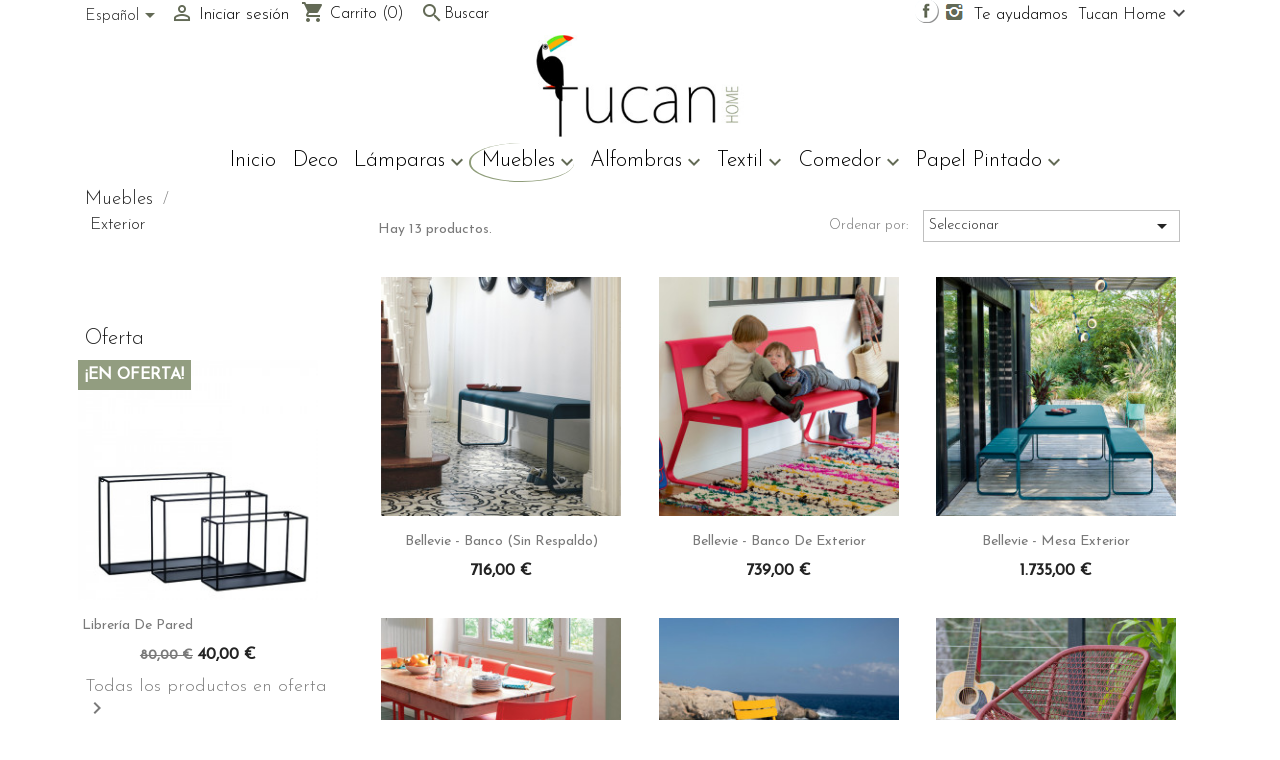

--- FILE ---
content_type: text/html; charset=utf-8
request_url: https://www.tucanhome.es/tucanhome/es/142-exterior
body_size: 16426
content:
<!doctype html>
<html lang="es-ES">

  <head>
    
      
  <meta charset="utf-8">


  <meta http-equiv="x-ua-compatible" content="ie=edge">



  <title>Exterior</title>
  
    
  
  <meta name="description" content="">
  <meta name="keywords" content="muebles exterior,restaurantes,piscinas,hoteles,casa rural,el jardín de tus sueños con estos muebles">
        <link rel="canonical" href="https://www.tucanhome.es/tucanhome/es/142-exterior">
    
          <link rel="alternate" href="https://www.tucanhome.es/tucanhome/es/142-exterior" hreflang="es">
          <link rel="alternate" href="https://www.tucanhome.es/tucanhome/en/142-outdoors" hreflang="en-us">
      
  
  
    <script type="application/ld+json">
  {
    "@context": "https://schema.org",
    "@type": "Organization",
    "name" : "Tucan Home",
    "url" : "https://www.tucanhome.es/tucanhome/es/",
          "logo": {
        "@type": "ImageObject",
        "url":"https://www.tucanhome.es/tucanhome/img/logo-1673249480.jpg"
      }
      }
</script>

<script type="application/ld+json">
  {
    "@context": "https://schema.org",
    "@type": "WebPage",
    "isPartOf": {
      "@type": "WebSite",
      "url":  "https://www.tucanhome.es/tucanhome/es/",
      "name": "Tucan Home"
    },
    "name": "Exterior",
    "url":  "https://www.tucanhome.es/tucanhome/es/142-exterior"
  }
</script>


  <script type="application/ld+json">
    {
      "@context": "https://schema.org",
      "@type": "BreadcrumbList",
      "itemListElement": [
                  {
            "@type": "ListItem",
            "position": 1,
            "name": "Inicio",
            "item": "https://www.tucanhome.es/tucanhome/es/"
          },                  {
            "@type": "ListItem",
            "position": 2,
            "name": "Muebles",
            "item": "https://www.tucanhome.es/tucanhome/es/90-muebles"
          },                  {
            "@type": "ListItem",
            "position": 3,
            "name": "Exterior",
            "item": "https://www.tucanhome.es/tucanhome/es/142-exterior"
          }              ]
    }
  </script>
  
  
  
  <script type="application/ld+json">
  {
    "@context": "https://schema.org",
    "@type": "ItemList",
    "itemListElement": [
          {
        "@type": "ListItem",
        "position": 0,
        "name": "Bellevie - Banco (sin respaldo)",
        "url": "https://www.tucanhome.es/tucanhome/es/exterior/1734-25345-bellevie-banco-sin-respaldo.html#/515-colorfermob-bleu_acapulco_21_"
      },          {
        "@type": "ListItem",
        "position": 1,
        "name": "Bellevie - banco de exterior",
        "url": "https://www.tucanhome.es/tucanhome/es/exterior/1731-25300-bellevie-banco-de-exterior.html#/507-colorfermob-praline_rosa_93_"
      },          {
        "@type": "ListItem",
        "position": 2,
        "name": "Bellevie - mesa exterior",
        "url": "https://www.tucanhome.es/tucanhome/es/exterior/1728-25237-bellevie-mesa-exterior.html#/515-colorfermob-bleu_acapulco_21_"
      },          {
        "@type": "ListItem",
        "position": 3,
        "name": "Bellevie - silla exterior",
        "url": "https://www.tucanhome.es/tucanhome/es/exterior/1729-25251-bellevie-silla-exterior.html#/506-colorfermob-capuchina_45_"
      },          {
        "@type": "ListItem",
        "position": 4,
        "name": "Luxemburgo - silla de exterior",
        "url": "https://www.tucanhome.es/tucanhome/es/exterior/1730-25273-luxemburgo-silla-de-exterior.html#/504-colorfermob-miel_73_"
      },          {
        "@type": "ListItem",
        "position": 5,
        "name": "Sixties - sillón de exterior",
        "url": "https://www.tucanhome.es/tucanhome/es/exterior/1740-25637-sixties-sillon-de-exterior.html#/505-colorfermob-rojo_ocre_20_"
      },          {
        "@type": "ListItem",
        "position": 6,
        "name": "Mesa auxiliar Vila",
        "url": "https://www.tucanhome.es/tucanhome/es/exterior/1258-25897-mesa-auxiliar-vila.html#/524-ezpeletamesavila-blanco"
      },          {
        "@type": "ListItem",
        "position": 7,
        "name": "Mesa Monaco T Pequeña",
        "url": "https://www.tucanhome.es/tucanhome/es/exterior/1252-15165-mesa-monaco-t-pequena.html#/434-ezpeletatapamesa-010k00_white/443-ezpeletamesamonacokd-40mon04_white"
      },          {
        "@type": "ListItem",
        "position": 8,
        "name": "Mesa Monaco T Grande",
        "url": "https://www.tucanhome.es/tucanhome/es/exterior/1254-15205-mesa-monaco-t-grande.html#/434-ezpeletatapamesa-010k00_white/443-ezpeletamesamonacokd-40mon04_white"
      },          {
        "@type": "ListItem",
        "position": 9,
        "name": "Mesa Quatro Duo 120x80",
        "url": "https://www.tucanhome.es/tucanhome/es/exterior/1256-15309-mesa-quatro-duo-120x80.html#/434-ezpeletatapamesa-010k00_white/448-ezpeletamesaquatroduo-40quf000_white"
      },          {
        "@type": "ListItem",
        "position": 10,
        "name": "Silla Land Tex",
        "url": "https://www.tucanhome.es/tucanhome/es/exterior/1251-15162-silla-land-tex-phifertex.html#/438-ezpeletasillamonacopremium-010t11_white"
      },          {
        "@type": "ListItem",
        "position": 11,
        "name": "Silla Monaco Premium",
        "url": "https://www.tucanhome.es/tucanhome/es/exterior/1250-15150-silla-monaco-premium-phifertex.html#/439-ezpeletasillamonacopremium-091t11_anthracite"
      }        ]
  }
</script>

  
  
    
                
                            
        <link rel="next" href="https://www.tucanhome.es/tucanhome/es/142-exterior?page=2">  

  
    <meta property="og:title" content="Exterior" />
    <meta property="og:description" content="" />
    <meta property="og:url" content="https://www.tucanhome.es/tucanhome/es/142-exterior" />
    <meta property="og:site_name" content="Tucan Home" />
    <meta property="og:type" content="website" />    



  <meta name="viewport" content="width=device-width, initial-scale=1">



  <link rel="icon" type="image/vnd.microsoft.icon" href="https://www.tucanhome.es/tucanhome/img/favicon.ico?1673249480">
  <link rel="shortcut icon" type="image/x-icon" href="https://www.tucanhome.es/tucanhome/img/favicon.ico?1673249480">
  <link rel="stylesheet" type="text/css" href="https://fonts.googleapis.com/css?family=Josefin+Sans:300&amp;subset=latin,latin-ext" media"all">
  <link rel="stylesheet" type="text/css" href="https://fonts.googleapis.com/css?family=Josefin+Sans&amp;subset=latin,latin-ext" media"all">
<!--  <link rel="stylesheet" type="text/css" href="https://fonts.googleapis.com/icon?family=Material+Icons" media"all">-->




    <link rel="stylesheet" href="https://www.tucanhome.es/tucanhome/themes/classic/assets/css/theme.css" type="text/css" media="all">
  <link rel="stylesheet" href="https://www.tucanhome.es/tucanhome/modules/blockreassurance/views/dist/front.css" type="text/css" media="all">
  <link rel="stylesheet" href="https://www.tucanhome.es/tucanhome/modules/ps_socialfollow/views/css/ps_socialfollow.css" type="text/css" media="all">
  <link rel="stylesheet" href="https://www.tucanhome.es/tucanhome/modules/socialnetworklinks/css/socialnetworklinks.css" type="text/css" media="all">
  <link rel="stylesheet" href="https://www.tucanhome.es/tucanhome/modules/blocksearch_mod/views/css/blocksearch.css" type="text/css" media="all">
  <link rel="stylesheet" href="https://www.tucanhome.es/tucanhome/js/jquery/plugins/autocomplete/jquery.autocomplete.css" type="text/css" media="all">
  <link rel="stylesheet" href="https://www.tucanhome.es/tucanhome/modules/ps_imageslider/css/homeslider.css" type="text/css" media="all">
  <link rel="stylesheet" href="https://www.tucanhome.es/tucanhome/themes/classic/assets/css/tucanhome.css" type="text/css" media="all">




  

  <script type="text/javascript">
        var blocksearch_hide_image = 0;
        var prestashop = {"cart":{"products":[],"totals":{"total":{"type":"total","label":"Total","amount":0,"value":"0,00\u00a0\u20ac"},"total_including_tax":{"type":"total","label":"Total (impuestos incl.)","amount":0,"value":"0,00\u00a0\u20ac"},"total_excluding_tax":{"type":"total","label":"Total (impuestos excl.)","amount":0,"value":"0,00\u00a0\u20ac"}},"subtotals":{"products":{"type":"products","label":"Subtotal","amount":0,"value":"0,00\u00a0\u20ac"},"discounts":null,"shipping":{"type":"shipping","label":"Transporte","amount":0,"value":""},"tax":null},"products_count":0,"summary_string":"0 art\u00edculos","vouchers":{"allowed":1,"added":[]},"discounts":[],"minimalPurchase":0,"minimalPurchaseRequired":""},"currency":{"id":1,"name":"Euro","iso_code":"EUR","iso_code_num":"978","sign":"\u20ac"},"customer":{"lastname":null,"firstname":null,"email":null,"birthday":null,"newsletter":null,"newsletter_date_add":null,"optin":null,"website":null,"company":null,"siret":null,"ape":null,"is_logged":false,"gender":{"type":null,"name":null},"addresses":[]},"language":{"name":"Espa\u00f1ol (Spanish)","iso_code":"es","locale":"es-ES","language_code":"es","is_rtl":"0","date_format_lite":"d\/m\/Y","date_format_full":"d\/m\/Y H:i:s","id":3},"page":{"title":"","canonical":"https:\/\/www.tucanhome.es\/tucanhome\/es\/142-exterior","meta":{"title":"Exterior","description":"","keywords":"muebles exterior,restaurantes,piscinas,hoteles,casa rural,el jard\u00edn de tus sue\u00f1os con estos muebles","robots":"index"},"page_name":"category","body_classes":{"lang-es":true,"lang-rtl":false,"country-ES":true,"currency-EUR":true,"layout-left-column":true,"page-category":true,"tax-display-enabled":true,"category-id-142":true,"category-Exterior":true,"category-id-parent-90":true,"category-depth-level-3":true},"admin_notifications":[]},"shop":{"name":"Tucan Home","logo":"https:\/\/www.tucanhome.es\/tucanhome\/img\/logo-1673249480.jpg","stores_icon":"https:\/\/www.tucanhome.es\/tucanhome\/img\/logo_stores.png","favicon":"https:\/\/www.tucanhome.es\/tucanhome\/img\/favicon.ico"},"urls":{"base_url":"https:\/\/www.tucanhome.es\/tucanhome\/","current_url":"https:\/\/www.tucanhome.es\/tucanhome\/es\/142-exterior","shop_domain_url":"https:\/\/www.tucanhome.es","img_ps_url":"https:\/\/www.tucanhome.es\/tucanhome\/img\/","img_cat_url":"https:\/\/www.tucanhome.es\/tucanhome\/img\/c\/","img_lang_url":"https:\/\/www.tucanhome.es\/tucanhome\/img\/l\/","img_prod_url":"https:\/\/www.tucanhome.es\/tucanhome\/img\/p\/","img_manu_url":"https:\/\/www.tucanhome.es\/tucanhome\/img\/m\/","img_sup_url":"https:\/\/www.tucanhome.es\/tucanhome\/img\/su\/","img_ship_url":"https:\/\/www.tucanhome.es\/tucanhome\/img\/s\/","img_store_url":"https:\/\/www.tucanhome.es\/tucanhome\/img\/st\/","img_col_url":"https:\/\/www.tucanhome.es\/tucanhome\/img\/co\/","img_url":"https:\/\/www.tucanhome.es\/tucanhome\/themes\/classic\/assets\/img\/","css_url":"https:\/\/www.tucanhome.es\/tucanhome\/themes\/classic\/assets\/css\/","js_url":"https:\/\/www.tucanhome.es\/tucanhome\/themes\/classic\/assets\/js\/","pic_url":"https:\/\/www.tucanhome.es\/tucanhome\/upload\/","pages":{"address":"https:\/\/www.tucanhome.es\/tucanhome\/es\/direccion","addresses":"https:\/\/www.tucanhome.es\/tucanhome\/es\/direcciones","authentication":"https:\/\/www.tucanhome.es\/tucanhome\/es\/inicio-sesion","cart":"https:\/\/www.tucanhome.es\/tucanhome\/es\/carrito","category":"https:\/\/www.tucanhome.es\/tucanhome\/es\/index.php?controller=category","cms":"https:\/\/www.tucanhome.es\/tucanhome\/es\/index.php?controller=cms","contact":"https:\/\/www.tucanhome.es\/tucanhome\/es\/contactanos","discount":"https:\/\/www.tucanhome.es\/tucanhome\/es\/descuento","guest_tracking":"https:\/\/www.tucanhome.es\/tucanhome\/es\/seguimiento-cliente-no-registrado","history":"https:\/\/www.tucanhome.es\/tucanhome\/es\/historial-compra","identity":"https:\/\/www.tucanhome.es\/tucanhome\/es\/datos-personales","index":"https:\/\/www.tucanhome.es\/tucanhome\/es\/","my_account":"https:\/\/www.tucanhome.es\/tucanhome\/es\/mi-cuenta","order_confirmation":"https:\/\/www.tucanhome.es\/tucanhome\/es\/confirmacion-pedido","order_detail":"https:\/\/www.tucanhome.es\/tucanhome\/es\/index.php?controller=order-detail","order_follow":"https:\/\/www.tucanhome.es\/tucanhome\/es\/seguimiento-pedido","order":"https:\/\/www.tucanhome.es\/tucanhome\/es\/pedido","order_return":"https:\/\/www.tucanhome.es\/tucanhome\/es\/index.php?controller=order-return","order_slip":"https:\/\/www.tucanhome.es\/tucanhome\/es\/albaran","pagenotfound":"https:\/\/www.tucanhome.es\/tucanhome\/es\/pagina-no-ecnontrada","password":"https:\/\/www.tucanhome.es\/tucanhome\/es\/recuperacion-contrasena","pdf_invoice":"https:\/\/www.tucanhome.es\/tucanhome\/es\/index.php?controller=pdf-invoice","pdf_order_return":"https:\/\/www.tucanhome.es\/tucanhome\/es\/index.php?controller=pdf-order-return","pdf_order_slip":"https:\/\/www.tucanhome.es\/tucanhome\/es\/index.php?controller=pdf-order-slip","prices_drop":"https:\/\/www.tucanhome.es\/tucanhome\/es\/bajamos-precios","product":"https:\/\/www.tucanhome.es\/tucanhome\/es\/index.php?controller=product","search":"https:\/\/www.tucanhome.es\/tucanhome\/es\/buscar","sitemap":"https:\/\/www.tucanhome.es\/tucanhome\/es\/mapa-web","stores":"https:\/\/www.tucanhome.es\/tucanhome\/es\/tiendas","supplier":"https:\/\/www.tucanhome.es\/tucanhome\/es\/proveedor","register":"https:\/\/www.tucanhome.es\/tucanhome\/es\/inicio-sesion?create_account=1","order_login":"https:\/\/www.tucanhome.es\/tucanhome\/es\/pedido?login=1"},"alternative_langs":{"es":"https:\/\/www.tucanhome.es\/tucanhome\/es\/142-exterior","en-us":"https:\/\/www.tucanhome.es\/tucanhome\/en\/142-outdoors"},"theme_assets":"\/tucanhome\/themes\/classic\/assets\/","actions":{"logout":"https:\/\/www.tucanhome.es\/tucanhome\/es\/?mylogout="},"no_picture_image":{"bySize":{"small_default":{"url":"https:\/\/www.tucanhome.es\/tucanhome\/img\/p\/es-default-small_default.jpg","width":98,"height":98},"cart_default":{"url":"https:\/\/www.tucanhome.es\/tucanhome\/img\/p\/es-default-cart_default.jpg","width":125,"height":125},"home_default":{"url":"https:\/\/www.tucanhome.es\/tucanhome\/img\/p\/es-default-home_default.jpg","width":250,"height":250},"medium_default":{"url":"https:\/\/www.tucanhome.es\/tucanhome\/img\/p\/es-default-medium_default.jpg","width":452,"height":452},"large_default":{"url":"https:\/\/www.tucanhome.es\/tucanhome\/img\/p\/es-default-large_default.jpg","width":800,"height":800}},"small":{"url":"https:\/\/www.tucanhome.es\/tucanhome\/img\/p\/es-default-small_default.jpg","width":98,"height":98},"medium":{"url":"https:\/\/www.tucanhome.es\/tucanhome\/img\/p\/es-default-home_default.jpg","width":250,"height":250},"large":{"url":"https:\/\/www.tucanhome.es\/tucanhome\/img\/p\/es-default-large_default.jpg","width":800,"height":800},"legend":""}},"configuration":{"display_taxes_label":true,"display_prices_tax_incl":true,"is_catalog":false,"show_prices":true,"opt_in":{"partner":true},"quantity_discount":{"type":"discount","label":"Descuento unitario"},"voucher_enabled":1,"return_enabled":1},"field_required":[],"breadcrumb":{"links":[{"title":"Inicio","url":"https:\/\/www.tucanhome.es\/tucanhome\/es\/"},{"title":"Muebles","url":"https:\/\/www.tucanhome.es\/tucanhome\/es\/90-muebles"},{"title":"Exterior","url":"https:\/\/www.tucanhome.es\/tucanhome\/es\/142-exterior"}],"count":3},"link":{"protocol_link":"https:\/\/","protocol_content":"https:\/\/"},"time":1768600480,"static_token":"bae1cda22770bbee4300c7911bbe77bc","token":"7b68c922f25840abf7f557908a90d6e0","debug":false};
        var psr_icon_color = "#F19D76";
        var search_url = "https:\/\/www.tucanhome.es\/tucanhome\/es\/buscar";
      </script>



              <script async src="https://www.googletagmanager.com/gtag/js?id=UA-102315232-1"></script>
<script>
  window.dataLayer = window.dataLayer || [];
  function gtag(){dataLayer.push(arguments);}
  gtag('js', new Date());
  gtag(
    'config',
    'UA-102315232-1',
    {
      'debug_mode':false
      , 'anonymize_ip': true                }
  );
</script>




    
  </head>

  <body id="category" class="lang-es country-es currency-eur layout-left-column page-category tax-display-enabled category-id-142 category-exterior category-id-parent-90 category-depth-level-3">

    
      
    

    <main>
      
              

      <header id="header">
        
          
  <div class="header-banner">
    
  </div>



  <nav class="header-nav">
    <div class="container">
      <div class="row">
        <div class="hidden-sm-down">
		<!--<div class="col-md-5 col-xs-12">-->
          <div class="col-md-1 col-xs-12">
            <div id="_desktop_language_selector">
  <div class="language-selector-wrapper">
    <span id="language-selector-label" class="hidden-md-up">Idioma:</span>
    <div class="language-selector dropdown js-dropdown">
      <button data-toggle="dropdown" class="hidden-sm-down btn-unstyle" aria-haspopup="true" aria-expanded="false" aria-label="Selector desplegable de idioma">
        <span class="expand-more">Español</span>
        <i class="material-icons expand-more">&#xE5C5;</i>
      </button>
      <ul class="dropdown-menu hidden-sm-down" aria-labelledby="language-selector-label">
                  <li  class="current" >
            <a href="https://www.tucanhome.es/tucanhome/es/142-exterior" class="dropdown-item" data-iso-code="es">Español</a>
          </li>
                  <li >
            <a href="https://www.tucanhome.es/tucanhome/en/142-outdoors" class="dropdown-item" data-iso-code="en">English</a>
          </li>
              </ul>
      <select class="link hidden-md-up" aria-labelledby="language-selector-label">
                  <option value="https://www.tucanhome.es/tucanhome/es/142-exterior" selected="selected" data-iso-code="es">
            Español
          </option>
                  <option value="https://www.tucanhome.es/tucanhome/en/142-outdoors" data-iso-code="en">
            English
          </option>
              </select>
    </div>
  </div>
</div>

          </div>
        <!-- <div class="col-md-7 right-nav">-->
          <div class="col-md-11 right-nav">
              <div id="_desktop_user_info">
  <div class="user-info">
          <a
        href="https://www.tucanhome.es/tucanhome/es/mi-cuenta"
        title="Acceda a su cuenta de cliente"
        rel="nofollow"
      >
        <i class="material-icons">&#xE7FF;</i>
        <span class="hidden-sm-down">Iniciar sesión</span>
      </a>
      </div>
</div>
<div id="_desktop_cart">
  <div class="blockcart cart-preview inactive" data-refresh-url="//www.tucanhome.es/tucanhome/es/module/ps_shoppingcart/ajax">
    <div class="header">
              <i class="material-icons shopping-cart" aria-hidden="true">shopping_cart</i>
        <span class="hidden-sm-down">Carrito</span>
        <span class="cart-products-count">(0)</span>
          </div>
  </div>
</div>
<!-- Block search module TOP -->
<script src="https://ajax.googleapis.com/ajax/libs/jquery/1.11.1/jquery.min.js"></script>
<div id="search_block_nav" class="top_bar_item dropdown_wrap">
    <div id="_searchOption" class="dropdown_tri header_item" style="margin-top:0.8rem;">
        <i class="material-icons">search</i>Buscar    </div>
    <div class="dropdown_list">
        <div id="search_block_top" class="top_bar_item clearfix">
            <form id="searchbox" method="get" action="https://www.tucanhome.es/tucanhome/es/buscar" >
                <input type="hidden" name="controller" value="search" />
                <input type="hidden" name="orderby" value="position" />
                <input type="hidden" name="orderway" value="desc" />
                <input class="search_query form-control" type="text" id="search_query_top" name="search_query" placeholder="Buscar" value="" />
                <button type="submit" name="submit_search" class="button-search">
                    <i class="material-icons">search</i>
                </button>
                <div class="hidden more_prod_string">Más productos »</div>
            </form>
            <script type="text/javascript">
            // <![CDATA[
            
            jQuery(function($){
                $('#searchbox').submit(function(){
                    var search_query_top_val = $.trim($('#search_query_top').val());
                    if(search_query_top_val=='' || search_query_top_val==$.trim($('#search_query_top').attr('placeholder')))
                    {
                        $('#search_query_top').focusout();
                        return false;
                    }
                    return true;
                });
                if(!isPlaceholer())
                {
                    $('#search_query_top').focusin(function(){
                        if ($(this).val()==$(this).attr('placeholder'))
                            $(this).val('');
                    }).focusout(function(){
                        if ($(this).val()=='')
                            $(this).val($(this).attr('placeholder'));
                    });
                }
            });
            
            //]]>
            </script>
        </div>
    </div>
</div>
<!-- /Block search module TOP --><div id="_desktop_social_links">
	<ul id="social" class="isocial">
		<li><a href="https://www.facebook.com/tucanhome17/" class="facebook" target="blank"></a></li>										<li><a href="https://www.instagram.com/tucanhome/" class="instagram" target="blank"></a></li>																																																					</ul>
</div><div id="_desktop_contact_link">
  <div id="contact-link">
          <a href="https://www.tucanhome.es/tucanhome/es/contactanos">Te ayudamos</a>
      </div>
</div>
<!-- Block stlinkgroups top module -->
    <div id="multilink_1" class="stlinkgroups_top dropdown_wrap first-item top_bar_item">
        <div class="dropdown_tri  dropdown_tri_in  header_item">
                Tucan Home
                </div>
                <div class="dropdown_list">
            <ul class="dropdown_list_ul custom_links_list ">
    		    			<li>
            		<a href="https://www.tucanhome.es/tucanhome/es/content/4-sobre-nosotros" title="Acerca de Nosotros"  rel="nofollow"  >
                        Acerca de Nosotros
            		</a>
    			</li>
    		    			<li>
            		<a href="https://www.tucanhome.es/tucanhome/es/content/7-nuestra-loza" title="Nuestra Loza"  rel="nofollow"  >
                        Nuestra Loza
            		</a>
    			</li>
    		    			<li>
            		<a href="https://www.tucanhome.es/tucanhome/es/content/11-prensa" title="Prensa"  rel="nofollow"  >
                        Prensa
            		</a>
    			</li>
    		    			<li>
            		<a href="https://www.tucanhome.es/tucanhome/es/contactanos" title="Contact us"  >
                        Contáctenos
            		</a>
    			</li>
    		    			<li>
            		<a href="https://www.tucanhome.es/tucanhome/es/mapa-web" title="Sitemap"  >
                        Mapa del sitio
            		</a>
    			</li>
    		    		</ul>
        </div>
            </div>
<!-- /Block stlinkgroups top module -->
          </div>
        </div>
        <div class="hidden-md-up text-sm-center mobile">
          <div class="float-xs-left" id="menu-icon">
            <i class="material-icons d-inline">&#xE5D2;</i>
          </div>
          <div class="float-xs-right" id="_mobile_cart"></div>
          <div class="float-xs-right" id="_mobile_user_info"></div>
          <div class="top-logo" id="_mobile_logo"></div>
          <div class="clearfix"></div>
        </div>
      </div>
    </div>
  </nav>



  <div class="header-top">
    <div class="container">
       <div class="row">
        <!--<div class="col-md-2 hidden-sm-down" id="_desktop_logo">-->
        <div class="col-md-12 hidden-sm-down" id="_desktop_logo">
                            <a href="https://www.tucanhome.es/tucanhome/">
                  <img class="logo img-responsive" src="https://www.tucanhome.es/tucanhome/img/logo-1673249480.jpg" alt="Tucan Home">
                </a>
                    </div>
<!--        <div class="col-md-10 col-sm-12 position-static">-->
<!--        <div id="colFiller" class="col-md-1" title"Tucan Home Online">
		</div>-->
        <div id="tucanMenuContainer" class="col-md-12 col-sm-12 position-static">
          

<div class="menu js-top-menu position-static hidden-sm-down" id="_desktop_top_menu">
    
          <ul class="top-menu" id="top-menu" data-depth="0">
                    <li class="link" id="lnk-inicio">
                          <a
                class="dropdown-item"
                href="https://www.tucanhome.es/tucanhome/index.php?" data-depth="0"
                              >
                                Inicio
              </a>
                          </li>
                    <li class="category" id="category-118">
                          <a
                class="dropdown-item"
                href="https://www.tucanhome.es/tucanhome/es/118-deco" data-depth="0"
                              >
                                Deco
              </a>
                          </li>
                    <li class="category" id="category-56">
                          <a
                class="dropdown-item"
                href="https://www.tucanhome.es/tucanhome/es/56-lamparas-de-ceramica" data-depth="0"
                              >
                                                                      <span class="float-xs-right hidden-md-up">
                    <span data-target="#top_sub_menu_69274" data-toggle="collapse" class="navbar-toggler collapse-icons">
                      <i class="material-icons add">&#xE313;</i>
                      <i class="material-icons remove">&#xE316;</i>
                    </span>
                  </span>
                                Lámparas
              </a>
                            <div  class="popover sub-menu js-sub-menu collapse" id="top_sub_menu_69274">
                
          <ul class="top-menu"  data-depth="1">
                    <li class="category" id="category-73">
                          <a
                class="dropdown-item dropdown-submenu"
                href="https://www.tucanhome.es/tucanhome/es/73-completa" data-depth="1"
                              >
                                                                      <span class="float-xs-right hidden-md-up">
                    <span data-target="#top_sub_menu_28161" data-toggle="collapse" class="navbar-toggler collapse-icons">
                      <i class="material-icons add">&#xE313;</i>
                      <i class="material-icons remove">&#xE316;</i>
                    </span>
                  </span>
                                Completa
              </a>
                            <div  class="collapse" id="top_sub_menu_28161">
                
          <ul class="top-menu"  data-depth="2">
                    <li class="category" id="category-172">
                          <a
                class="dropdown-item"
                href="https://www.tucanhome.es/tucanhome/es/172-pequenas" data-depth="2"
                              >
                                Pequeñas
              </a>
                          </li>
                    <li class="category" id="category-173">
                          <a
                class="dropdown-item"
                href="https://www.tucanhome.es/tucanhome/es/173-medianas" data-depth="2"
                              >
                                Medianas
              </a>
                          </li>
                    <li class="category" id="category-174">
                          <a
                class="dropdown-item"
                href="https://www.tucanhome.es/tucanhome/es/174-grandes" data-depth="2"
                              >
                                Grandes
              </a>
                          </li>
              </ul>
    
              </div>
                          </li>
                    <li class="category" id="category-72">
                          <a
                class="dropdown-item dropdown-submenu"
                href="https://www.tucanhome.es/tucanhome/es/72-pie-de-lampara" data-depth="1"
                              >
                                Pie de Lámpara
              </a>
                          </li>
                    <li class="category" id="category-88">
                          <a
                class="dropdown-item dropdown-submenu"
                href="https://www.tucanhome.es/tucanhome/es/88-lampara-de-techo" data-depth="1"
                              >
                                Lámpara de Techo
              </a>
                          </li>
                    <li class="category" id="category-156">
                          <a
                class="dropdown-item dropdown-submenu"
                href="https://www.tucanhome.es/tucanhome/es/156-lamparas-de-suelo" data-depth="1"
                              >
                                Lámparas de Suelo
              </a>
                          </li>
              </ul>
    
              </div>
                          </li>
                    <li class="category" id="category-90">
                          <a
                class="dropdown-item"
                href="https://www.tucanhome.es/tucanhome/es/90-muebles" data-depth="0"
                              >
                                                                      <span class="float-xs-right hidden-md-up">
                    <span data-target="#top_sub_menu_51361" data-toggle="collapse" class="navbar-toggler collapse-icons">
                      <i class="material-icons add">&#xE313;</i>
                      <i class="material-icons remove">&#xE316;</i>
                    </span>
                  </span>
                                Muebles
              </a>
                            <div  class="popover sub-menu js-sub-menu collapse" id="top_sub_menu_51361">
                
          <ul class="top-menu"  data-depth="1">
                    <li class="category" id="category-126">
                          <a
                class="dropdown-item dropdown-submenu"
                href="https://www.tucanhome.es/tucanhome/es/126-sillas-y-butacas" data-depth="1"
                              >
                                Sillas y Butacas
              </a>
                          </li>
                    <li class="category" id="category-127">
                          <a
                class="dropdown-item dropdown-submenu"
                href="https://www.tucanhome.es/tucanhome/es/127-espejos" data-depth="1"
                              >
                                Espejos
              </a>
                          </li>
                    <li class="category" id="category-152">
                          <a
                class="dropdown-item dropdown-submenu"
                href="https://www.tucanhome.es/tucanhome/es/152-consolas" data-depth="1"
                              >
                                Consolas
              </a>
                          </li>
                    <li class="category" id="category-128">
                          <a
                class="dropdown-item dropdown-submenu"
                href="https://www.tucanhome.es/tucanhome/es/128-muebles-infantil" data-depth="1"
                              >
                                Muebles Infantil
              </a>
                          </li>
                    <li class="category" id="category-129">
                          <a
                class="dropdown-item dropdown-submenu"
                href="https://www.tucanhome.es/tucanhome/es/129-mesas" data-depth="1"
                              >
                                                                      <span class="float-xs-right hidden-md-up">
                    <span data-target="#top_sub_menu_9562" data-toggle="collapse" class="navbar-toggler collapse-icons">
                      <i class="material-icons add">&#xE313;</i>
                      <i class="material-icons remove">&#xE316;</i>
                    </span>
                  </span>
                                Mesas
              </a>
                            <div  class="collapse" id="top_sub_menu_9562">
                
          <ul class="top-menu"  data-depth="2">
                    <li class="category" id="category-150">
                          <a
                class="dropdown-item"
                href="https://www.tucanhome.es/tucanhome/es/150-comedor" data-depth="2"
                              >
                                Comedor
              </a>
                          </li>
                    <li class="category" id="category-151">
                          <a
                class="dropdown-item"
                href="https://www.tucanhome.es/tucanhome/es/151-mesas-centro" data-depth="2"
                              >
                                Mesas Centro
              </a>
                          </li>
                    <li class="category" id="category-153">
                          <a
                class="dropdown-item"
                href="https://www.tucanhome.es/tucanhome/es/153-mesas-auxiliares" data-depth="2"
                              >
                                Mesas Auxiliares
              </a>
                          </li>
              </ul>
    
              </div>
                          </li>
                    <li class="category" id="category-137">
                          <a
                class="dropdown-item dropdown-submenu"
                href="https://www.tucanhome.es/tucanhome/es/137-bancos" data-depth="1"
                              >
                                Bancos
              </a>
                          </li>
                    <li class="category current " id="category-142">
                          <a
                class="dropdown-item dropdown-submenu"
                href="https://www.tucanhome.es/tucanhome/es/142-exterior" data-depth="1"
                              >
                                Exterior
              </a>
                          </li>
                    <li class="category" id="category-146">
                          <a
                class="dropdown-item dropdown-submenu"
                href="https://www.tucanhome.es/tucanhome/es/146-sofas-y-cabeceros" data-depth="1"
                              >
                                Sofas y Cabeceros
              </a>
                          </li>
              </ul>
    
              </div>
                          </li>
                    <li class="category" id="category-78">
                          <a
                class="dropdown-item"
                href="https://www.tucanhome.es/tucanhome/es/78-alfombras" data-depth="0"
                              >
                                                                      <span class="float-xs-right hidden-md-up">
                    <span data-target="#top_sub_menu_76578" data-toggle="collapse" class="navbar-toggler collapse-icons">
                      <i class="material-icons add">&#xE313;</i>
                      <i class="material-icons remove">&#xE316;</i>
                    </span>
                  </span>
                                Alfombras
              </a>
                            <div  class="popover sub-menu js-sub-menu collapse" id="top_sub_menu_76578">
                
          <ul class="top-menu"  data-depth="1">
                    <li class="category" id="category-91">
                          <a
                class="dropdown-item dropdown-submenu"
                href="https://www.tucanhome.es/tucanhome/es/91-kilims" data-depth="1"
                              >
                                                                      <span class="float-xs-right hidden-md-up">
                    <span data-target="#top_sub_menu_99638" data-toggle="collapse" class="navbar-toggler collapse-icons">
                      <i class="material-icons add">&#xE313;</i>
                      <i class="material-icons remove">&#xE316;</i>
                    </span>
                  </span>
                                Kilims
              </a>
                            <div  class="collapse" id="top_sub_menu_99638">
                
          <ul class="top-menu"  data-depth="2">
                    <li class="category" id="category-94">
                          <a
                class="dropdown-item"
                href="https://www.tucanhome.es/tucanhome/es/94-paddle" data-depth="2"
                              >
                                Paddle
              </a>
                          </li>
                    <li class="category" id="category-92">
                          <a
                class="dropdown-item"
                href="https://www.tucanhome.es/tucanhome/es/92-dhurrie" data-depth="2"
                              >
                                Dhurrie
              </a>
                          </li>
                    <li class="category" id="category-93">
                          <a
                class="dropdown-item"
                href="https://www.tucanhome.es/tucanhome/es/93-kilims-exterior" data-depth="2"
                              >
                                Kilims Exterior
              </a>
                          </li>
              </ul>
    
              </div>
                          </li>
                    <li class="category" id="category-79">
                          <a
                class="dropdown-item dropdown-submenu"
                href="https://www.tucanhome.es/tucanhome/es/79-geometrika" data-depth="1"
                              >
                                Geometrika
              </a>
                          </li>
                    <li class="category" id="category-80">
                          <a
                class="dropdown-item dropdown-submenu"
                href="https://www.tucanhome.es/tucanhome/es/80-keplan" data-depth="1"
                              >
                                                                      <span class="float-xs-right hidden-md-up">
                    <span data-target="#top_sub_menu_26100" data-toggle="collapse" class="navbar-toggler collapse-icons">
                      <i class="material-icons add">&#xE313;</i>
                      <i class="material-icons remove">&#xE316;</i>
                    </span>
                  </span>
                                Keplan
              </a>
                            <div  class="collapse" id="top_sub_menu_26100">
                
          <ul class="top-menu"  data-depth="2">
                    <li class="category" id="category-157">
                          <a
                class="dropdown-item"
                href="https://www.tucanhome.es/tucanhome/es/157-spart" data-depth="2"
                              >
                                Spart
              </a>
                          </li>
                    <li class="category" id="category-97">
                          <a
                class="dropdown-item"
                href="https://www.tucanhome.es/tucanhome/es/97-klasik" data-depth="2"
                              >
                                Klasik
              </a>
                          </li>
                    <li class="category" id="category-98">
                          <a
                class="dropdown-item"
                href="https://www.tucanhome.es/tucanhome/es/98-linea" data-depth="2"
                              >
                                Línea
              </a>
                          </li>
                    <li class="category" id="category-99">
                          <a
                class="dropdown-item"
                href="https://www.tucanhome.es/tucanhome/es/99-pixel" data-depth="2"
                              >
                                Pixel
              </a>
                          </li>
                    <li class="category" id="category-100">
                          <a
                class="dropdown-item"
                href="https://www.tucanhome.es/tucanhome/es/100-textur" data-depth="2"
                              >
                                Textur
              </a>
                          </li>
                    <li class="category" id="category-101">
                          <a
                class="dropdown-item"
                href="https://www.tucanhome.es/tucanhome/es/101-zeta" data-depth="2"
                              >
                                Zeta
              </a>
                          </li>
              </ul>
    
              </div>
                          </li>
                    <li class="category" id="category-167">
                          <a
                class="dropdown-item dropdown-submenu"
                href="https://www.tucanhome.es/tucanhome/es/167-organik" data-depth="1"
                              >
                                Organik
              </a>
                          </li>
                    <li class="category" id="category-168">
                          <a
                class="dropdown-item dropdown-submenu"
                href="https://www.tucanhome.es/tucanhome/es/168-takto" data-depth="1"
                              >
                                Takto
              </a>
                          </li>
              </ul>
    
              </div>
                          </li>
                    <li class="category" id="category-81">
                          <a
                class="dropdown-item"
                href="https://www.tucanhome.es/tucanhome/es/81-textil" data-depth="0"
                              >
                                                                      <span class="float-xs-right hidden-md-up">
                    <span data-target="#top_sub_menu_73605" data-toggle="collapse" class="navbar-toggler collapse-icons">
                      <i class="material-icons add">&#xE313;</i>
                      <i class="material-icons remove">&#xE316;</i>
                    </span>
                  </span>
                                Textil
              </a>
                            <div  class="popover sub-menu js-sub-menu collapse" id="top_sub_menu_73605">
                
          <ul class="top-menu"  data-depth="1">
                    <li class="category" id="category-209">
                          <a
                class="dropdown-item dropdown-submenu"
                href="https://www.tucanhome.es/tucanhome/es/209-colchas" data-depth="1"
                              >
                                Colchas
              </a>
                          </li>
              </ul>
    
              </div>
                          </li>
                    <li class="category" id="category-12">
                          <a
                class="dropdown-item"
                href="https://www.tucanhome.es/tucanhome/es/12-comedor" data-depth="0"
                              >
                                                                      <span class="float-xs-right hidden-md-up">
                    <span data-target="#top_sub_menu_49220" data-toggle="collapse" class="navbar-toggler collapse-icons">
                      <i class="material-icons add">&#xE313;</i>
                      <i class="material-icons remove">&#xE316;</i>
                    </span>
                  </span>
                                Comedor
              </a>
                            <div  class="popover sub-menu js-sub-menu collapse" id="top_sub_menu_49220">
                
          <ul class="top-menu"  data-depth="1">
                    <li class="category" id="category-45">
                          <a
                class="dropdown-item dropdown-submenu"
                href="https://www.tucanhome.es/tucanhome/es/45-vajillas" data-depth="1"
                              >
                                                                      <span class="float-xs-right hidden-md-up">
                    <span data-target="#top_sub_menu_70198" data-toggle="collapse" class="navbar-toggler collapse-icons">
                      <i class="material-icons add">&#xE313;</i>
                      <i class="material-icons remove">&#xE316;</i>
                    </span>
                  </span>
                                Vajillas
              </a>
                            <div  class="collapse" id="top_sub_menu_70198">
                
          <ul class="top-menu"  data-depth="2">
                    <li class="category" id="category-188">
                          <a
                class="dropdown-item"
                href="https://www.tucanhome.es/tucanhome/es/188-gres-lisboa" data-depth="2"
                              >
                                Gres Lisboa
              </a>
                          </li>
                    <li class="category" id="category-189">
                          <a
                class="dropdown-item"
                href="https://www.tucanhome.es/tucanhome/es/189-gres-cristal" data-depth="2"
                              >
                                Gres Cristal
              </a>
                          </li>
                    <li class="category" id="category-191">
                          <a
                class="dropdown-item"
                href="https://www.tucanhome.es/tucanhome/es/191-gres-elements" data-depth="2"
                              >
                                Gres Elements
              </a>
                          </li>
                    <li class="category" id="category-192">
                          <a
                class="dropdown-item"
                href="https://www.tucanhome.es/tucanhome/es/192-gres-nova" data-depth="2"
                              >
                                Gres Nova
              </a>
                          </li>
                    <li class="category" id="category-194">
                          <a
                class="dropdown-item"
                href="https://www.tucanhome.es/tucanhome/es/194-gres-brisa" data-depth="2"
                              >
                                Gres Brisa
              </a>
                          </li>
                    <li class="category" id="category-47">
                          <a
                class="dropdown-item"
                href="https://www.tucanhome.es/tucanhome/es/47-gres-madeira" data-depth="2"
                              >
                                Gres Madeira
              </a>
                          </li>
                    <li class="category" id="category-193">
                          <a
                class="dropdown-item"
                href="https://www.tucanhome.es/tucanhome/es/193-gres" data-depth="2"
                              >
                                Gres
              </a>
                          </li>
              </ul>
    
              </div>
                          </li>
                    <li class="category" id="category-21">
                          <a
                class="dropdown-item dropdown-submenu"
                href="https://www.tucanhome.es/tucanhome/es/21-platos" data-depth="1"
                              >
                                                                      <span class="float-xs-right hidden-md-up">
                    <span data-target="#top_sub_menu_67329" data-toggle="collapse" class="navbar-toggler collapse-icons">
                      <i class="material-icons add">&#xE313;</i>
                      <i class="material-icons remove">&#xE316;</i>
                    </span>
                  </span>
                                Platos
              </a>
                            <div  class="collapse" id="top_sub_menu_67329">
                
          <ul class="top-menu"  data-depth="2">
                    <li class="category" id="category-51">
                          <a
                class="dropdown-item"
                href="https://www.tucanhome.es/tucanhome/es/51-bajoplatos" data-depth="2"
                              >
                                Bajoplatos
              </a>
                          </li>
                    <li class="category" id="category-52">
                          <a
                class="dropdown-item"
                href="https://www.tucanhome.es/tucanhome/es/52-llanos" data-depth="2"
                              >
                                Llanos
              </a>
                          </li>
                    <li class="category" id="category-53">
                          <a
                class="dropdown-item"
                href="https://www.tucanhome.es/tucanhome/es/53-postre" data-depth="2"
                              >
                                Postre
              </a>
                          </li>
                    <li class="category" id="category-54">
                          <a
                class="dropdown-item"
                href="https://www.tucanhome.es/tucanhome/es/54-hondos" data-depth="2"
                              >
                                Hondos
              </a>
                          </li>
                    <li class="category" id="category-55">
                          <a
                class="dropdown-item"
                href="https://www.tucanhome.es/tucanhome/es/55-otros" data-depth="2"
                              >
                                Otros
              </a>
                          </li>
              </ul>
    
              </div>
                          </li>
                    <li class="category" id="category-22">
                          <a
                class="dropdown-item dropdown-submenu"
                href="https://www.tucanhome.es/tucanhome/es/22-fuentes-bandejas-soperas-y-salseras" data-depth="1"
                              >
                                Fuentes, Bandejas, Soperas y Salseras
              </a>
                          </li>
                    <li class="category" id="category-23">
                          <a
                class="dropdown-item dropdown-submenu"
                href="https://www.tucanhome.es/tucanhome/es/23-ensaladeras-y-cuencos" data-depth="1"
                              >
                                Ensaladeras y Cuencos
              </a>
                          </li>
                    <li class="category" id="category-26">
                          <a
                class="dropdown-item dropdown-submenu"
                href="https://www.tucanhome.es/tucanhome/es/26-accesorios-mesa" data-depth="1"
                              >
                                Accesorios Mesa
              </a>
                          </li>
                    <li class="category" id="category-24">
                          <a
                class="dropdown-item dropdown-submenu"
                href="https://www.tucanhome.es/tucanhome/es/24-vasos-tazas-y-mugs" data-depth="1"
                              >
                                Vasos, Tazas y Mugs
              </a>
                          </li>
              </ul>
    
              </div>
                          </li>
                    <li class="category" id="category-57">
                          <a
                class="dropdown-item"
                href="https://www.tucanhome.es/tucanhome/es/57-papel-pintado" data-depth="0"
                              >
                                                                      <span class="float-xs-right hidden-md-up">
                    <span data-target="#top_sub_menu_66934" data-toggle="collapse" class="navbar-toggler collapse-icons">
                      <i class="material-icons add">&#xE313;</i>
                      <i class="material-icons remove">&#xE316;</i>
                    </span>
                  </span>
                                Papel Pintado
              </a>
                            <div  class="popover sub-menu js-sub-menu collapse" id="top_sub_menu_66934">
                
          <ul class="top-menu"  data-depth="1">
                    <li class="category" id="category-180">
                          <a
                class="dropdown-item dropdown-submenu"
                href="https://www.tucanhome.es/tucanhome/es/180-coordonne" data-depth="1"
                              >
                                                                      <span class="float-xs-right hidden-md-up">
                    <span data-target="#top_sub_menu_70706" data-toggle="collapse" class="navbar-toggler collapse-icons">
                      <i class="material-icons add">&#xE313;</i>
                      <i class="material-icons remove">&#xE316;</i>
                    </span>
                  </span>
                                Coordonné
              </a>
                            <div  class="collapse" id="top_sub_menu_70706">
                
          <ul class="top-menu"  data-depth="2">
                    <li class="category" id="category-207">
                          <a
                class="dropdown-item"
                href="https://www.tucanhome.es/tucanhome/es/207-aracne" data-depth="2"
                              >
                                Aracne
              </a>
                          </li>
                    <li class="category" id="category-181">
                          <a
                class="dropdown-item"
                href="https://www.tucanhome.es/tucanhome/es/181-botanika" data-depth="2"
                              >
                                Botanika
              </a>
                          </li>
                    <li class="category" id="category-190">
                          <a
                class="dropdown-item"
                href="https://www.tucanhome.es/tucanhome/es/190-enchanted" data-depth="2"
                              >
                                Enchanted
              </a>
                          </li>
                    <li class="category" id="category-182">
                          <a
                class="dropdown-item"
                href="https://www.tucanhome.es/tucanhome/es/182-indiano-by-ys" data-depth="2"
                              >
                                Indiano By Y&amp;S
              </a>
                          </li>
                    <li class="category" id="category-183">
                          <a
                class="dropdown-item"
                href="https://www.tucanhome.es/tucanhome/es/183-lara-costafreda" data-depth="2"
                              >
                                Lara Costafreda
              </a>
                          </li>
                    <li class="category" id="category-200">
                          <a
                class="dropdown-item"
                href="https://www.tucanhome.es/tucanhome/es/200-maasai-ybarra-serret" data-depth="2"
                              >
                                Maasai - Ybarra Serret
              </a>
                          </li>
                    <li class="category" id="category-210">
                          <a
                class="dropdown-item"
                href="https://www.tucanhome.es/tucanhome/es/210-lur" data-depth="2"
                              >
                                Lur
              </a>
                          </li>
                    <li class="category" id="category-208">
                          <a
                class="dropdown-item"
                href="https://www.tucanhome.es/tucanhome/es/208-olivar" data-depth="2"
                              >
                                Olivar
              </a>
                          </li>
                    <li class="category" id="category-195">
                          <a
                class="dropdown-item"
                href="https://www.tucanhome.es/tucanhome/es/195-raffias" data-depth="2"
                              >
                                Raffias
              </a>
                          </li>
                    <li class="category" id="category-187">
                          <a
                class="dropdown-item"
                href="https://www.tucanhome.es/tucanhome/es/187-random-kids" data-depth="2"
                              >
                                Random Kids
              </a>
                          </li>
                    <li class="category" id="category-184">
                          <a
                class="dropdown-item"
                href="https://www.tucanhome.es/tucanhome/es/184-sakura" data-depth="2"
                              >
                                Sakura
              </a>
                          </li>
                    <li class="category" id="category-185">
                          <a
                class="dropdown-item"
                href="https://www.tucanhome.es/tucanhome/es/185-serendipia" data-depth="2"
                              >
                                Serendipia
              </a>
                          </li>
                    <li class="category" id="category-186">
                          <a
                class="dropdown-item"
                href="https://www.tucanhome.es/tucanhome/es/186-tartan" data-depth="2"
                              >
                                Tartán
              </a>
                          </li>
              </ul>
    
              </div>
                          </li>
                    <li class="category" id="category-58">
                          <a
                class="dropdown-item dropdown-submenu"
                href="https://www.tucanhome.es/tucanhome/es/58-designers-guild" data-depth="1"
                              >
                                                                      <span class="float-xs-right hidden-md-up">
                    <span data-target="#top_sub_menu_42095" data-toggle="collapse" class="navbar-toggler collapse-icons">
                      <i class="material-icons add">&#xE313;</i>
                      <i class="material-icons remove">&#xE316;</i>
                    </span>
                  </span>
                                Designers Guild
              </a>
                            <div  class="collapse" id="top_sub_menu_42095">
                
          <ul class="top-menu"  data-depth="2">
                    <li class="category" id="category-120">
                          <a
                class="dropdown-item"
                href="https://www.tucanhome.es/tucanhome/es/120-geometricos" data-depth="2"
                              >
                                Geometricos
              </a>
                          </li>
                    <li class="category" id="category-65">
                          <a
                class="dropdown-item"
                href="https://www.tucanhome.es/tucanhome/es/65-jardin-des-plantes" data-depth="2"
                              >
                                Jardin des Plantes
              </a>
                          </li>
                    <li class="category" id="category-64">
                          <a
                class="dropdown-item"
                href="https://www.tucanhome.es/tucanhome/es/64-majolica" data-depth="2"
                              >
                                Majolica
              </a>
                          </li>
                    <li class="category" id="category-66">
                          <a
                class="dropdown-item"
                href="https://www.tucanhome.es/tucanhome/es/66-shanghai-garden" data-depth="2"
                              >
                                Shanghai Garden
              </a>
                          </li>
                    <li class="category" id="category-85">
                          <a
                class="dropdown-item"
                href="https://www.tucanhome.es/tucanhome/es/85-tulipa-stellata" data-depth="2"
                              >
                                Tulipa Stellata
              </a>
                          </li>
              </ul>
    
              </div>
                          </li>
              </ul>
    
              </div>
                          </li>
              </ul>
    
    <div class="clearfix"></div>
</div>
<div class="col-md-6 links">
  <div class="row">
      <div class="col-md-6 wrapper">
      <p class="h3 hidden-sm-down">Tucan Home</p>
      <div class="title clearfix hidden-md-up" data-target="#footer_sub_menu_3" data-toggle="collapse">
        <span class="h3">Tucan Home</span>
        <span class="float-xs-right">
          <span class="navbar-toggler collapse-icons">
            <i class="material-icons add">&#xE313;</i>
            <i class="material-icons remove">&#xE316;</i>
          </span>
        </span>
      </div>
      <ul id="footer_sub_menu_3" class="collapse">
                  <li>
            <a
                id="link-cms-page-1-3"
                class="cms-page-link"
                href="https://www.tucanhome.es/tucanhome/es/content/1-Envio"
                title="Nuestros términos y condiciones de envío"
                            >
              Envío
            </a>
          </li>
                  <li>
            <a
                id="link-cms-page-2-3"
                class="cms-page-link"
                href="https://www.tucanhome.es/tucanhome/es/content/2-aviso-legal"
                title="Aviso legal"
                            >
              Aviso legal
            </a>
          </li>
                  <li>
            <a
                id="link-cms-page-3-3"
                class="cms-page-link"
                href="https://www.tucanhome.es/tucanhome/es/content/3-terminos-y-condiciones-de-uso"
                title="Nuestros términos y condiciones"
                            >
              Términos y condiciones
            </a>
          </li>
                  <li>
            <a
                id="link-cms-page-4-3"
                class="cms-page-link"
                href="https://www.tucanhome.es/tucanhome/es/content/4-sobre-nosotros"
                title="Averigüe más sobre nosotros"
                            >
              Acerca de Nosotros
            </a>
          </li>
                  <li>
            <a
                id="link-cms-page-5-3"
                class="cms-page-link"
                href="https://www.tucanhome.es/tucanhome/es/content/5-devoluciones"
                title="Nuestra política de devoluciones"
                            >
              Devoluciones
            </a>
          </li>
                  <li>
            <a
                id="link-cms-page-10-3"
                class="cms-page-link"
                href="https://www.tucanhome.es/tucanhome/es/content/10-garantias"
                title="Nuestra garantía de los productos"
                            >
              Garantías
            </a>
          </li>
                  <li>
            <a
                id="link-cms-page-11-3"
                class="cms-page-link"
                href="https://www.tucanhome.es/tucanhome/es/content/11-prensa"
                title=""
                            >
              Prensa
            </a>
          </li>
                  <li>
            <a
                id="link-cms-page-7-3"
                class="cms-page-link"
                href="https://www.tucanhome.es/tucanhome/es/content/7-nuestra-loza"
                title=""
                            >
              Nuestra Loza
            </a>
          </li>
                  <li>
            <a
                id="link-product-page-prices-drop-3"
                class="cms-page-link"
                href="https://www.tucanhome.es/tucanhome/es/bajamos-precios"
                title="Nuestros productos especiales"
                            >
              Bajamos los precios
            </a>
          </li>
                  <li>
            <a
                id="link-product-page-new-products-3"
                class="cms-page-link"
                href="https://www.tucanhome.es/tucanhome/es/nuevos-productos"
                title="Tu hogar. Loza, decoración, Lámparas de cerámica, Lámparas de techo, Muebles, Papeles Pintados, Alfombras, Mantas, Bolsos"
                            >
              Productos nuevos
            </a>
          </li>
                  <li>
            <a
                id="link-static-page-contact-3"
                class="cms-page-link"
                href="https://www.tucanhome.es/tucanhome/es/contactanos"
                title="Utiliza nuestro formulario para ponerte en contacto con nosotros"
                            >
              Contáctanos
            </a>
          </li>
                  <li>
            <a
                id="link-static-page-authentication-3"
                class="cms-page-link"
                href="https://www.tucanhome.es/tucanhome/es/inicio-sesion"
                title=""
                            >
              Iniciar sesión
            </a>
          </li>
                  <li>
            <a
                id="link-static-page-my-account-3"
                class="cms-page-link"
                href="https://www.tucanhome.es/tucanhome/es/mi-cuenta"
                title=""
                            >
              Mi cuenta
            </a>
          </li>
              </ul>
    </div>
    </div>
</div>

          <div class="clearfix"></div>
        </div>
<!--        <div id="colFiller2" class="col-md-1" title"Tucan Home Online">
		</div>-->
      </div>
      <div id="mobile_top_menu_wrapper" class="row hidden-md-up" style="display:none;">
        <div class="js-top-menu mobile" id="_mobile_top_menu"></div>
        <div class="js-top-menu-bottom">
          <div id="_mobile_currency_selector"></div>
          <div id="_mobile_language_selector"></div>
          <div id="_mobile_contact_link"></div>
        </div>
      </div>
    </div>
  </div>
  

        
      </header>

      <section id="wrapper">
        
          
<aside id="notifications">
  <div class="container">
    
    
    
      </div>
</aside>
        

        
        <div class="container">
          
            <nav data-depth="3" class="breadcrumb hidden-sm-down">
  <ol>
    
              
          <li>
                          <a href="https://www.tucanhome.es/tucanhome/es/"><span>Inicio</span></a>
                      </li>
        
              
          <li>
                          <a href="https://www.tucanhome.es/tucanhome/es/90-muebles"><span>Muebles</span></a>
                      </li>
        
              
          <li>
                          <span>Exterior</span>
                      </li>
        
          
  </ol>
</nav>
          

          
            <div id="left-column" class="col-xs-12 col-sm-4 col-md-3">
                              

<div class="block-categories">
  <ul class="category-top-menu">
    <li><a class="text-uppercase h6" href="https://www.tucanhome.es/tucanhome/es/142-exterior">Exterior</a></li>
    <li>
  </li>
  </ul>
</div>

<div id="seccion_eco" class="block column_block informations_block_left">
   <a href="">
   <span></span>      
   <img id="img_eco" src=""></img>
   </a>
</div><section class="featured-products clearfix mt-3">
  <h2 class="h2 products-section-title text-uppercase">
    Oferta
  </h2>
  
<div class="products">
            
<div class="product col-xs-6 col-xl-4">
  <article class="product-miniature js-product-miniature" data-id-product="812" data-id-product-attribute="0">
    <div class="thumbnail-container">
      
                  <a href="https://www.tucanhome.es/tucanhome/es/muebles/812-libreria-de-pared.html" class="thumbnail product-thumbnail">
            <img
              class="img-fluid"
              src="https://www.tucanhome.es/tucanhome/6452-home_default/libreria-de-pared.jpg"
              alt="Librería de pared"
              loading="lazy"
              data-full-size-image-url="https://www.tucanhome.es/tucanhome/6452-large_default/libreria-de-pared.jpg"
              width="250"
              height="250"
            />
          </a>
              

      <div class="product-description">
        
                     <h2 class="h3 product-title" itemprop="name"><a href="https://www.tucanhome.es/tucanhome/es/muebles/812-libreria-de-pared.html">Librería de pared</a></h2>
           <!--ETD implemented-->
<!--			 <h2 class="h3 product-title"><a href="https://www.tucanhome.es/tucanhome/es/muebles/812-libreria-de-pared.html" content="https://www.tucanhome.es/tucanhome/es/muebles/812-libreria-de-pared.html">Librería de pared</a></h2>-->
                  

        
                      <div class="product-price-and-shipping">
                              

                <span class="regular-price" aria-label="Precio base">80,00 €</span>
                                  <span class="discount-amount discount-product">-40,00 €</span>
                              
              

              <span class="price" aria-label="Precio">
                                                  40,00 €
                              </span>

              

              
            </div>
                  

        
          
        
      </div>

      
    <ul class="product-flags js-product-flags">
                    <li class="product-flag on-sale">¡En oferta!</li>
                    <li class="product-flag discount">-40,00 €</li>
            </ul>


      <div class="highlighted-informations no-variants hidden-sm-down">
        
          <a class="quick-view js-quick-view" href="#" data-link-action="quickview">
            <i class="material-icons search">&#xE8B6;</i> Vista rápida
          </a>
        

        
                  
      </div>
    </div>
  </article>
</div>

    </div>
  <a class="all-product-link float-xs-left float-md-right h4" href="https://www.tucanhome.es/tucanhome/es/bajamos-precios">
    Todas los productos en oferta<i class="material-icons">&#xE315;</i>
  </a>
</section>
<div class="links">
      <div class="wrapper">
      <p class="h3 hidden-sm-down">Información</p>
      <div class="title clearfix hidden-md-up" data-target="#footer_sub_menu_2" data-toggle="collapse">
        <span class="h3">Información</span>
        <span class="float-xs-right">
          <span class="navbar-toggler collapse-icons">
            <i class="material-icons add">&#xE313;</i>
            <i class="material-icons remove">&#xE316;</i>
          </span>
        </span>
      </div>
      <ul id="footer_sub_menu_2" class="collapse">
                  <li>
            <a
                id="link-cms-page-1-2"
                class="cms-page-link"
                href="https://www.tucanhome.es/tucanhome/es/content/1-Envio"
                title="Nuestros términos y condiciones de envío"
                            >
              Envío
            </a>
          </li>
                  <li>
            <a
                id="link-cms-page-2-2"
                class="cms-page-link"
                href="https://www.tucanhome.es/tucanhome/es/content/2-aviso-legal"
                title="Aviso legal"
                            >
              Aviso legal
            </a>
          </li>
                  <li>
            <a
                id="link-cms-page-3-2"
                class="cms-page-link"
                href="https://www.tucanhome.es/tucanhome/es/content/3-terminos-y-condiciones-de-uso"
                title="Nuestros términos y condiciones"
                            >
              Términos y condiciones
            </a>
          </li>
                  <li>
            <a
                id="link-cms-page-5-2"
                class="cms-page-link"
                href="https://www.tucanhome.es/tucanhome/es/content/5-devoluciones"
                title="Nuestra política de devoluciones"
                            >
              Devoluciones
            </a>
          </li>
                  <li>
            <a
                id="link-cms-page-10-2"
                class="cms-page-link"
                href="https://www.tucanhome.es/tucanhome/es/content/10-garantias"
                title="Nuestra garantía de los productos"
                            >
              Garantías
            </a>
          </li>
              </ul>
    </div>
  </div>

                          </div>
          

          
  <div id="content-wrapper" class="js-content-wrapper left-column col-xs-12 col-sm-8 col-md-9">
    
    
  <section id="main">

    
    <div id="js-product-list-header">
            <div class="block-category card card-block">
            <h1 class="h1">Exterior</h1>
            <div class="block-category-inner">
                                            </div>
        </div>
    </div>


    
          
    
    

    <section id="products">
      
        
          <div id="js-product-list-top" class="row products-selection">
  <div class="col-md-6 hidden-sm-down total-products">
          <p>Hay 13 productos.</p>
      </div>
  <div class="col-md-6">
    <div class="row sort-by-row">

      
        <span class="col-sm-4 col-md-4 hidden-sm-down sort-by">Ordenar por:</span>
<div class="col-sm-12 col-xs-12 col-md-9 products-sort-order dropdown">
  <button
    class="btn-unstyle select-title"
    rel="nofollow"
    data-toggle="dropdown"
    aria-label="Sort by selection"
    aria-haspopup="true"
    aria-expanded="false">
    Seleccionar    <i class="material-icons float-xs-right">&#xE5C5;</i>
  </button>
  <div class="dropdown-menu">
          <a
        rel="nofollow"
        href="https://www.tucanhome.es/tucanhome/es/142-exterior?order=product.position.asc"
        class="select-list js-search-link"
      >
        Relevancia
      </a>
          <a
        rel="nofollow"
        href="https://www.tucanhome.es/tucanhome/es/142-exterior?order=product.name.asc"
        class="select-list js-search-link"
      >
        Nombre, A a Z
      </a>
          <a
        rel="nofollow"
        href="https://www.tucanhome.es/tucanhome/es/142-exterior?order=product.name.desc"
        class="select-list js-search-link"
      >
        Nombre, Z a A
      </a>
          <a
        rel="nofollow"
        href="https://www.tucanhome.es/tucanhome/es/142-exterior?order=product.price.asc"
        class="select-list js-search-link"
      >
        Precio: de más bajo a más alto
      </a>
          <a
        rel="nofollow"
        href="https://www.tucanhome.es/tucanhome/es/142-exterior?order=product.price.desc"
        class="select-list js-search-link"
      >
        Precio, de más alto a más bajo
      </a>
      </div>
</div>
      

          </div>
  </div>
  <div class="col-sm-12 hidden-md-up text-sm-center showing">
    Mostrando 1-12 de 13 artículo(s)
  </div>
</div>
        

        
          <div class="hidden-sm-down">
            
          </div>
        

        
          <div id="js-product-list">
  
<div class="products row">
            
<div class="product col-xs-6 col-xl-4">
  <article class="product-miniature js-product-miniature" data-id-product="1734" data-id-product-attribute="25345">
    <div class="thumbnail-container">
      
                  <a href="https://www.tucanhome.es/tucanhome/es/exterior/1734-25345-bellevie-banco-sin-respaldo.html#/515-colorfermob-bleu_acapulco_21_" class="thumbnail product-thumbnail">
            <img
              class="img-fluid"
              src="https://www.tucanhome.es/tucanhome/24627-home_default/bellevie-banco-sin-respaldo.jpg"
              alt="Bellevie - Banco (sin..."
              loading="lazy"
              data-full-size-image-url="https://www.tucanhome.es/tucanhome/24627-large_default/bellevie-banco-sin-respaldo.jpg"
              width="250"
              height="250"
            />
          </a>
              

      <div class="product-description">
        
                     <h2 class="h3 product-title" itemprop="name"><a href="https://www.tucanhome.es/tucanhome/es/exterior/1734-25345-bellevie-banco-sin-respaldo.html#/515-colorfermob-bleu_acapulco_21_">Bellevie - Banco (sin respaldo)</a></h2>
           <!--ETD implemented-->
<!--			 <h2 class="h3 product-title"><a href="https://www.tucanhome.es/tucanhome/es/exterior/1734-25345-bellevie-banco-sin-respaldo.html#/515-colorfermob-bleu_acapulco_21_" content="https://www.tucanhome.es/tucanhome/es/exterior/1734-25345-bellevie-banco-sin-respaldo.html#/515-colorfermob-bleu_acapulco_21_">Bellevie - Banco (sin...</a></h2>-->
                  

        
                      <div class="product-price-and-shipping">
              
              

              <span class="price" aria-label="Precio">
                                                  716,00 €
                              </span>

              

              
            </div>
                  

        
          
        
      </div>

      
    <ul class="product-flags js-product-flags">
            </ul>


      <div class="highlighted-informations hidden-sm-down">
        
          <a class="quick-view js-quick-view" href="#" data-link-action="quickview">
            <i class="material-icons search">&#xE8B6;</i> Vista rápida
          </a>
        

        
                      <div class="variant-links">
      <a href="https://www.tucanhome.es/tucanhome/es/exterior/1734-25327-bellevie-banco-sin-respaldo.html#/498-colorfermob-algodon_01_"
       class="color"
       title="Algodón [01]"
       aria-label="Algodón [01]"
       style="background-color: #ecedf1"     ></a>
      <a href="https://www.tucanhome.es/tucanhome/es/exterior/1734-25328-bellevie-banco-sin-respaldo.html#/499-colorfermob-nuez_moscada_14_"
       class="color"
       title="Nuez Moscada [14]"
       aria-label="Nuez Moscada [14]"
       style="background-color: #d1c5b5"     ></a>
      <a href="https://www.tucanhome.es/tucanhome/es/exterior/1734-25329-bellevie-banco-sin-respaldo.html#/500-colorfermob-russet_09_"
       class="color"
       title="Russet [09]"
       aria-label="Russet [09]"
       style="background-color: #5a4540"     ></a>
      <a href="https://www.tucanhome.es/tucanhome/es/exterior/1734-25330-bellevie-banco-sin-respaldo.html#/501-colorfermob-verde_cedro_02_"
       class="color"
       title="Verde Cedro [02]"
       aria-label="Verde Cedro [02]"
       style="background-color: #576e5c"     ></a>
      <a href="https://www.tucanhome.es/tucanhome/es/exterior/1734-25331-bellevie-banco-sin-respaldo.html#/502-colorfermob-romero_48_"
       class="color"
       title="Romero [48]"
       aria-label="Romero [48]"
       style="background-color: #737570"     ></a>
      <a href="https://www.tucanhome.es/tucanhome/es/exterior/1734-25332-bellevie-banco-sin-respaldo.html#/503-colorfermob-verde_sauce_65_"
       class="color"
       title="Verde Sauce [65]"
       aria-label="Verde Sauce [65]"
       style="background-color: #dedfc0"     ></a>
      <a href="https://www.tucanhome.es/tucanhome/es/exterior/1734-25333-bellevie-banco-sin-respaldo.html#/504-colorfermob-miel_73_"
       class="color"
       title="Miel [73]"
       aria-label="Miel [73]"
       style="background-color: #f6bd3c"     ></a>
      <a href="https://www.tucanhome.es/tucanhome/es/exterior/1734-25334-bellevie-banco-sin-respaldo.html#/505-colorfermob-rojo_ocre_20_"
       class="color"
       title="Rojo Ocre [20]"
       aria-label="Rojo Ocre [20]"
       style="background-color: #8e4c40"     ></a>
      <a href="https://www.tucanhome.es/tucanhome/es/exterior/1734-25335-bellevie-banco-sin-respaldo.html#/506-colorfermob-capuchina_45_"
       class="color"
       title="Capuchina [45]"
       aria-label="Capuchina [45]"
       style="background-color: #db564d"     ></a>
      <a href="https://www.tucanhome.es/tucanhome/es/exterior/1734-25336-bellevie-banco-sin-respaldo.html#/507-colorfermob-praline_rosa_93_"
       class="color"
       title="Praline Rosa [93]"
       aria-label="Praline Rosa [93]"
       style="background-color: #c84560"     ></a>
      <a href="https://www.tucanhome.es/tucanhome/es/exterior/1734-25337-bellevie-banco-sin-respaldo.html#/508-colorfermob-amapolla_67_"
       class="color"
       title="Amapolla [67]"
       aria-label="Amapolla [67]"
       style="background-color: #b3313b"     ></a>
      <a href="https://www.tucanhome.es/tucanhome/es/exterior/1734-25338-bellevie-banco-sin-respaldo.html#/521-colorfermob-chili_pimiento_43_"
       class="color"
       title="Chili Pimiento [43]"
       aria-label="Chili Pimiento [43]"
       style="background-color: #863138"     ></a>
      <a href="https://www.tucanhome.es/tucanhome/es/exterior/1734-25339-bellevie-banco-sin-respaldo.html#/509-colorfermob-azul_profundo_92_"
       class="color"
       title="Azul Profundo  [92]"
       aria-label="Azul Profundo  [92]"
       style="background-color: #4d5470"     ></a>
      <a href="https://www.tucanhome.es/tucanhome/es/exterior/1734-25340-bellevie-banco-sin-respaldo.html#/510-colorfermob-azul_laguna_46_"
       class="color"
       title="Azul laguna [46]"
       aria-label="Azul laguna [46]"
       style="background-color: #9ed5cf"     ></a>
      <a href="https://www.tucanhome.es/tucanhome/es/exterior/1734-25341-bellevie-banco-sin-respaldo.html#/511-colorfermob-gris_metal_38_"
       class="color"
       title="Gris Metal [38]"
       aria-label="Gris Metal [38]"
       style="background-color: #d5d5d3"     ></a>
      <a href="https://www.tucanhome.es/tucanhome/es/exterior/1734-25342-bellevie-banco-sin-respaldo.html#/512-colorfermob-gris_tormenta_26_"
       class="color"
       title="Gris Tormenta [26]"
       aria-label="Gris Tormenta [26]"
       style="background-color: #767e81"     ></a>
      <a href="https://www.tucanhome.es/tucanhome/es/exterior/1734-25343-bellevie-banco-sin-respaldo.html#/513-colorfermob-antracita_47_"
       class="color"
       title="Antracita [47]"
       aria-label="Antracita [47]"
       style="background-color: #565960"     ></a>
      <a href="https://www.tucanhome.es/tucanhome/es/exterior/1734-25344-bellevie-banco-sin-respaldo.html#/514-colorfermob-regaliz_42_"
       class="color"
       title="Regaliz [42]"
       aria-label="Regaliz [42]"
       style="background-color: #4b4a48"     ></a>
      <a href="https://www.tucanhome.es/tucanhome/es/exterior/1734-25345-bellevie-banco-sin-respaldo.html#/515-colorfermob-bleu_acapulco_21_"
       class="color"
       title="Bleu Acapulco [21]"
       aria-label="Bleu Acapulco [21]"
       style="background-color: #094653"     ></a>
      <a href="https://www.tucanhome.es/tucanhome/es/exterior/1734-25346-bellevie-banco-sin-respaldo.html#/516-colorfermob-cactus_82_"
       class="color"
       title="Cactus [82]"
       aria-label="Cactus [82]"
       style="background-color: #929a84"     ></a>
      <a href="https://www.tucanhome.es/tucanhome/es/exterior/1734-25347-bellevie-banco-sin-respaldo.html#/517-colorfermob-citron_givre_a6_"
       class="color"
       title="Citron Givre [A6]"
       aria-label="Citron Givre [A6]"
       style="background-color: #f8f4c4"     ></a>
      <a href="https://www.tucanhome.es/tucanhome/es/exterior/1734-25348-bellevie-banco-sin-respaldo.html#/518-colorfermob-gris_argile_a5_"
       class="color"
       title="Gris Argile [A5]"
       aria-label="Gris Argile [A5]"
       style="background-color: #e0e1d7"     ></a>
      <a href="https://www.tucanhome.es/tucanhome/es/exterior/1734-25349-bellevie-banco-sin-respaldo.html#/519-colorfermob-menthe_glaciale_a7_"
       class="color"
       title="Menthe Glaciale [A7]"
       aria-label="Menthe Glaciale [A7]"
       style="background-color: #e2f4e8"     ></a>
      <a href="https://www.tucanhome.es/tucanhome/es/exterior/1734-25350-bellevie-banco-sin-respaldo.html#/520-colorfermob-vert_opaline_83_"
       class="color"
       title="Vert Opaline [83]"
       aria-label="Vert Opaline [83]"
       style="background-color: #c7fbdf"     ></a>
    <span class="js-count count"></span>
</div>
                  
      </div>
    </div>
  </article>
</div>

            
<div class="product col-xs-6 col-xl-4">
  <article class="product-miniature js-product-miniature" data-id-product="1731" data-id-product-attribute="25300">
    <div class="thumbnail-container">
      
                  <a href="https://www.tucanhome.es/tucanhome/es/exterior/1731-25300-bellevie-banco-de-exterior.html#/507-colorfermob-praline_rosa_93_" class="thumbnail product-thumbnail">
            <img
              class="img-fluid"
              src="https://www.tucanhome.es/tucanhome/24587-home_default/bellevie-banco-de-exterior.jpg"
              alt="Bellevie - banco de exterior"
              loading="lazy"
              data-full-size-image-url="https://www.tucanhome.es/tucanhome/24587-large_default/bellevie-banco-de-exterior.jpg"
              width="250"
              height="250"
            />
          </a>
              

      <div class="product-description">
        
                     <h2 class="h3 product-title" itemprop="name"><a href="https://www.tucanhome.es/tucanhome/es/exterior/1731-25300-bellevie-banco-de-exterior.html#/507-colorfermob-praline_rosa_93_">Bellevie - banco de exterior</a></h2>
           <!--ETD implemented-->
<!--			 <h2 class="h3 product-title"><a href="https://www.tucanhome.es/tucanhome/es/exterior/1731-25300-bellevie-banco-de-exterior.html#/507-colorfermob-praline_rosa_93_" content="https://www.tucanhome.es/tucanhome/es/exterior/1731-25300-bellevie-banco-de-exterior.html#/507-colorfermob-praline_rosa_93_">Bellevie - banco de exterior</a></h2>-->
                  

        
                      <div class="product-price-and-shipping">
              
              

              <span class="price" aria-label="Precio">
                                                  739,00 €
                              </span>

              

              
            </div>
                  

        
          
        
      </div>

      
    <ul class="product-flags js-product-flags">
            </ul>


      <div class="highlighted-informations hidden-sm-down">
        
          <a class="quick-view js-quick-view" href="#" data-link-action="quickview">
            <i class="material-icons search">&#xE8B6;</i> Vista rápida
          </a>
        

        
                      <div class="variant-links">
      <a href="https://www.tucanhome.es/tucanhome/es/exterior/1731-25291-bellevie-banco-de-exterior.html#/498-colorfermob-algodon_01_"
       class="color"
       title="Algodón [01]"
       aria-label="Algodón [01]"
       style="background-color: #ecedf1"     ></a>
      <a href="https://www.tucanhome.es/tucanhome/es/exterior/1731-25292-bellevie-banco-de-exterior.html#/499-colorfermob-nuez_moscada_14_"
       class="color"
       title="Nuez Moscada [14]"
       aria-label="Nuez Moscada [14]"
       style="background-color: #d1c5b5"     ></a>
      <a href="https://www.tucanhome.es/tucanhome/es/exterior/1731-25293-bellevie-banco-de-exterior.html#/500-colorfermob-russet_09_"
       class="color"
       title="Russet [09]"
       aria-label="Russet [09]"
       style="background-color: #5a4540"     ></a>
      <a href="https://www.tucanhome.es/tucanhome/es/exterior/1731-25294-bellevie-banco-de-exterior.html#/501-colorfermob-verde_cedro_02_"
       class="color"
       title="Verde Cedro [02]"
       aria-label="Verde Cedro [02]"
       style="background-color: #576e5c"     ></a>
      <a href="https://www.tucanhome.es/tucanhome/es/exterior/1731-25295-bellevie-banco-de-exterior.html#/502-colorfermob-romero_48_"
       class="color"
       title="Romero [48]"
       aria-label="Romero [48]"
       style="background-color: #737570"     ></a>
      <a href="https://www.tucanhome.es/tucanhome/es/exterior/1731-25296-bellevie-banco-de-exterior.html#/503-colorfermob-verde_sauce_65_"
       class="color"
       title="Verde Sauce [65]"
       aria-label="Verde Sauce [65]"
       style="background-color: #dedfc0"     ></a>
      <a href="https://www.tucanhome.es/tucanhome/es/exterior/1731-25297-bellevie-banco-de-exterior.html#/504-colorfermob-miel_73_"
       class="color"
       title="Miel [73]"
       aria-label="Miel [73]"
       style="background-color: #f6bd3c"     ></a>
      <a href="https://www.tucanhome.es/tucanhome/es/exterior/1731-25298-bellevie-banco-de-exterior.html#/505-colorfermob-rojo_ocre_20_"
       class="color"
       title="Rojo Ocre [20]"
       aria-label="Rojo Ocre [20]"
       style="background-color: #8e4c40"     ></a>
      <a href="https://www.tucanhome.es/tucanhome/es/exterior/1731-25299-bellevie-banco-de-exterior.html#/506-colorfermob-capuchina_45_"
       class="color"
       title="Capuchina [45]"
       aria-label="Capuchina [45]"
       style="background-color: #db564d"     ></a>
      <a href="https://www.tucanhome.es/tucanhome/es/exterior/1731-25300-bellevie-banco-de-exterior.html#/507-colorfermob-praline_rosa_93_"
       class="color"
       title="Praline Rosa [93]"
       aria-label="Praline Rosa [93]"
       style="background-color: #c84560"     ></a>
      <a href="https://www.tucanhome.es/tucanhome/es/exterior/1731-25301-bellevie-banco-de-exterior.html#/508-colorfermob-amapolla_67_"
       class="color"
       title="Amapolla [67]"
       aria-label="Amapolla [67]"
       style="background-color: #b3313b"     ></a>
      <a href="https://www.tucanhome.es/tucanhome/es/exterior/1731-25302-bellevie-banco-de-exterior.html#/521-colorfermob-chili_pimiento_43_"
       class="color"
       title="Chili Pimiento [43]"
       aria-label="Chili Pimiento [43]"
       style="background-color: #863138"     ></a>
      <a href="https://www.tucanhome.es/tucanhome/es/exterior/1731-25303-bellevie-banco-de-exterior.html#/509-colorfermob-azul_profundo_92_"
       class="color"
       title="Azul Profundo  [92]"
       aria-label="Azul Profundo  [92]"
       style="background-color: #4d5470"     ></a>
      <a href="https://www.tucanhome.es/tucanhome/es/exterior/1731-25304-bellevie-banco-de-exterior.html#/510-colorfermob-azul_laguna_46_"
       class="color"
       title="Azul laguna [46]"
       aria-label="Azul laguna [46]"
       style="background-color: #9ed5cf"     ></a>
      <a href="https://www.tucanhome.es/tucanhome/es/exterior/1731-25305-bellevie-banco-de-exterior.html#/511-colorfermob-gris_metal_38_"
       class="color"
       title="Gris Metal [38]"
       aria-label="Gris Metal [38]"
       style="background-color: #d5d5d3"     ></a>
      <a href="https://www.tucanhome.es/tucanhome/es/exterior/1731-25306-bellevie-banco-de-exterior.html#/512-colorfermob-gris_tormenta_26_"
       class="color"
       title="Gris Tormenta [26]"
       aria-label="Gris Tormenta [26]"
       style="background-color: #767e81"     ></a>
      <a href="https://www.tucanhome.es/tucanhome/es/exterior/1731-25307-bellevie-banco-de-exterior.html#/513-colorfermob-antracita_47_"
       class="color"
       title="Antracita [47]"
       aria-label="Antracita [47]"
       style="background-color: #565960"     ></a>
      <a href="https://www.tucanhome.es/tucanhome/es/exterior/1731-25308-bellevie-banco-de-exterior.html#/514-colorfermob-regaliz_42_"
       class="color"
       title="Regaliz [42]"
       aria-label="Regaliz [42]"
       style="background-color: #4b4a48"     ></a>
      <a href="https://www.tucanhome.es/tucanhome/es/exterior/1731-25309-bellevie-banco-de-exterior.html#/515-colorfermob-bleu_acapulco_21_"
       class="color"
       title="Bleu Acapulco [21]"
       aria-label="Bleu Acapulco [21]"
       style="background-color: #094653"     ></a>
      <a href="https://www.tucanhome.es/tucanhome/es/exterior/1731-25310-bellevie-banco-de-exterior.html#/516-colorfermob-cactus_82_"
       class="color"
       title="Cactus [82]"
       aria-label="Cactus [82]"
       style="background-color: #929a84"     ></a>
      <a href="https://www.tucanhome.es/tucanhome/es/exterior/1731-25311-bellevie-banco-de-exterior.html#/517-colorfermob-citron_givre_a6_"
       class="color"
       title="Citron Givre [A6]"
       aria-label="Citron Givre [A6]"
       style="background-color: #f8f4c4"     ></a>
      <a href="https://www.tucanhome.es/tucanhome/es/exterior/1731-25312-bellevie-banco-de-exterior.html#/518-colorfermob-gris_argile_a5_"
       class="color"
       title="Gris Argile [A5]"
       aria-label="Gris Argile [A5]"
       style="background-color: #e0e1d7"     ></a>
      <a href="https://www.tucanhome.es/tucanhome/es/exterior/1731-25313-bellevie-banco-de-exterior.html#/519-colorfermob-menthe_glaciale_a7_"
       class="color"
       title="Menthe Glaciale [A7]"
       aria-label="Menthe Glaciale [A7]"
       style="background-color: #e2f4e8"     ></a>
      <a href="https://www.tucanhome.es/tucanhome/es/exterior/1731-25314-bellevie-banco-de-exterior.html#/520-colorfermob-vert_opaline_83_"
       class="color"
       title="Vert Opaline [83]"
       aria-label="Vert Opaline [83]"
       style="background-color: #c7fbdf"     ></a>
    <span class="js-count count"></span>
</div>
                  
      </div>
    </div>
  </article>
</div>

            
<div class="product col-xs-6 col-xl-4">
  <article class="product-miniature js-product-miniature" data-id-product="1728" data-id-product-attribute="25237">
    <div class="thumbnail-container">
      
                  <a href="https://www.tucanhome.es/tucanhome/es/exterior/1728-25237-bellevie-mesa-exterior.html#/515-colorfermob-bleu_acapulco_21_" class="thumbnail product-thumbnail">
            <img
              class="img-fluid"
              src="https://www.tucanhome.es/tucanhome/24495-home_default/bellevie-mesa-exterior.jpg"
              alt="Bellevie - mesa exterior"
              loading="lazy"
              data-full-size-image-url="https://www.tucanhome.es/tucanhome/24495-large_default/bellevie-mesa-exterior.jpg"
              width="250"
              height="250"
            />
          </a>
              

      <div class="product-description">
        
                     <h2 class="h3 product-title" itemprop="name"><a href="https://www.tucanhome.es/tucanhome/es/exterior/1728-25237-bellevie-mesa-exterior.html#/515-colorfermob-bleu_acapulco_21_">Bellevie - mesa exterior</a></h2>
           <!--ETD implemented-->
<!--			 <h2 class="h3 product-title"><a href="https://www.tucanhome.es/tucanhome/es/exterior/1728-25237-bellevie-mesa-exterior.html#/515-colorfermob-bleu_acapulco_21_" content="https://www.tucanhome.es/tucanhome/es/exterior/1728-25237-bellevie-mesa-exterior.html#/515-colorfermob-bleu_acapulco_21_">Bellevie - mesa exterior</a></h2>-->
                  

        
                      <div class="product-price-and-shipping">
              
              

              <span class="price" aria-label="Precio">
                                                  1.735,00 €
                              </span>

              

              
            </div>
                  

        
          
        
      </div>

      
    <ul class="product-flags js-product-flags">
            </ul>


      <div class="highlighted-informations hidden-sm-down">
        
          <a class="quick-view js-quick-view" href="#" data-link-action="quickview">
            <i class="material-icons search">&#xE8B6;</i> Vista rápida
          </a>
        

        
                      <div class="variant-links">
      <a href="https://www.tucanhome.es/tucanhome/es/exterior/1728-25219-bellevie-mesa-exterior.html#/498-colorfermob-algodon_01_"
       class="color"
       title="Algodón [01]"
       aria-label="Algodón [01]"
       style="background-color: #ecedf1"     ></a>
      <a href="https://www.tucanhome.es/tucanhome/es/exterior/1728-25221-bellevie-mesa-exterior.html#/499-colorfermob-nuez_moscada_14_"
       class="color"
       title="Nuez Moscada [14]"
       aria-label="Nuez Moscada [14]"
       style="background-color: #d1c5b5"     ></a>
      <a href="https://www.tucanhome.es/tucanhome/es/exterior/1728-25220-bellevie-mesa-exterior.html#/500-colorfermob-russet_09_"
       class="color"
       title="Russet [09]"
       aria-label="Russet [09]"
       style="background-color: #5a4540"     ></a>
      <a href="https://www.tucanhome.es/tucanhome/es/exterior/1728-25222-bellevie-mesa-exterior.html#/501-colorfermob-verde_cedro_02_"
       class="color"
       title="Verde Cedro [02]"
       aria-label="Verde Cedro [02]"
       style="background-color: #576e5c"     ></a>
      <a href="https://www.tucanhome.es/tucanhome/es/exterior/1728-25223-bellevie-mesa-exterior.html#/502-colorfermob-romero_48_"
       class="color"
       title="Romero [48]"
       aria-label="Romero [48]"
       style="background-color: #737570"     ></a>
      <a href="https://www.tucanhome.es/tucanhome/es/exterior/1728-25224-bellevie-mesa-exterior.html#/503-colorfermob-verde_sauce_65_"
       class="color"
       title="Verde Sauce [65]"
       aria-label="Verde Sauce [65]"
       style="background-color: #dedfc0"     ></a>
      <a href="https://www.tucanhome.es/tucanhome/es/exterior/1728-25225-bellevie-mesa-exterior.html#/504-colorfermob-miel_73_"
       class="color"
       title="Miel [73]"
       aria-label="Miel [73]"
       style="background-color: #f6bd3c"     ></a>
      <a href="https://www.tucanhome.es/tucanhome/es/exterior/1728-25226-bellevie-mesa-exterior.html#/505-colorfermob-rojo_ocre_20_"
       class="color"
       title="Rojo Ocre [20]"
       aria-label="Rojo Ocre [20]"
       style="background-color: #8e4c40"     ></a>
      <a href="https://www.tucanhome.es/tucanhome/es/exterior/1728-25227-bellevie-mesa-exterior.html#/506-colorfermob-capuchina_45_"
       class="color"
       title="Capuchina [45]"
       aria-label="Capuchina [45]"
       style="background-color: #db564d"     ></a>
      <a href="https://www.tucanhome.es/tucanhome/es/exterior/1728-25228-bellevie-mesa-exterior.html#/507-colorfermob-praline_rosa_93_"
       class="color"
       title="Praline Rosa [93]"
       aria-label="Praline Rosa [93]"
       style="background-color: #c84560"     ></a>
      <a href="https://www.tucanhome.es/tucanhome/es/exterior/1728-25229-bellevie-mesa-exterior.html#/508-colorfermob-amapolla_67_"
       class="color"
       title="Amapolla [67]"
       aria-label="Amapolla [67]"
       style="background-color: #b3313b"     ></a>
      <a href="https://www.tucanhome.es/tucanhome/es/exterior/1728-25230-bellevie-mesa-exterior.html#/521-colorfermob-chili_pimiento_43_"
       class="color"
       title="Chili Pimiento [43]"
       aria-label="Chili Pimiento [43]"
       style="background-color: #863138"     ></a>
      <a href="https://www.tucanhome.es/tucanhome/es/exterior/1728-25231-bellevie-mesa-exterior.html#/509-colorfermob-azul_profundo_92_"
       class="color"
       title="Azul Profundo  [92]"
       aria-label="Azul Profundo  [92]"
       style="background-color: #4d5470"     ></a>
      <a href="https://www.tucanhome.es/tucanhome/es/exterior/1728-25232-bellevie-mesa-exterior.html#/510-colorfermob-azul_laguna_46_"
       class="color"
       title="Azul laguna [46]"
       aria-label="Azul laguna [46]"
       style="background-color: #9ed5cf"     ></a>
      <a href="https://www.tucanhome.es/tucanhome/es/exterior/1728-25233-bellevie-mesa-exterior.html#/511-colorfermob-gris_metal_38_"
       class="color"
       title="Gris Metal [38]"
       aria-label="Gris Metal [38]"
       style="background-color: #d5d5d3"     ></a>
      <a href="https://www.tucanhome.es/tucanhome/es/exterior/1728-25234-bellevie-mesa-exterior.html#/512-colorfermob-gris_tormenta_26_"
       class="color"
       title="Gris Tormenta [26]"
       aria-label="Gris Tormenta [26]"
       style="background-color: #767e81"     ></a>
      <a href="https://www.tucanhome.es/tucanhome/es/exterior/1728-25235-bellevie-mesa-exterior.html#/513-colorfermob-antracita_47_"
       class="color"
       title="Antracita [47]"
       aria-label="Antracita [47]"
       style="background-color: #565960"     ></a>
      <a href="https://www.tucanhome.es/tucanhome/es/exterior/1728-25236-bellevie-mesa-exterior.html#/514-colorfermob-regaliz_42_"
       class="color"
       title="Regaliz [42]"
       aria-label="Regaliz [42]"
       style="background-color: #4b4a48"     ></a>
      <a href="https://www.tucanhome.es/tucanhome/es/exterior/1728-25237-bellevie-mesa-exterior.html#/515-colorfermob-bleu_acapulco_21_"
       class="color"
       title="Bleu Acapulco [21]"
       aria-label="Bleu Acapulco [21]"
       style="background-color: #094653"     ></a>
      <a href="https://www.tucanhome.es/tucanhome/es/exterior/1728-25238-bellevie-mesa-exterior.html#/516-colorfermob-cactus_82_"
       class="color"
       title="Cactus [82]"
       aria-label="Cactus [82]"
       style="background-color: #929a84"     ></a>
      <a href="https://www.tucanhome.es/tucanhome/es/exterior/1728-25239-bellevie-mesa-exterior.html#/517-colorfermob-citron_givre_a6_"
       class="color"
       title="Citron Givre [A6]"
       aria-label="Citron Givre [A6]"
       style="background-color: #f8f4c4"     ></a>
      <a href="https://www.tucanhome.es/tucanhome/es/exterior/1728-25240-bellevie-mesa-exterior.html#/518-colorfermob-gris_argile_a5_"
       class="color"
       title="Gris Argile [A5]"
       aria-label="Gris Argile [A5]"
       style="background-color: #e0e1d7"     ></a>
      <a href="https://www.tucanhome.es/tucanhome/es/exterior/1728-25241-bellevie-mesa-exterior.html#/519-colorfermob-menthe_glaciale_a7_"
       class="color"
       title="Menthe Glaciale [A7]"
       aria-label="Menthe Glaciale [A7]"
       style="background-color: #e2f4e8"     ></a>
      <a href="https://www.tucanhome.es/tucanhome/es/exterior/1728-25242-bellevie-mesa-exterior.html#/520-colorfermob-vert_opaline_83_"
       class="color"
       title="Vert Opaline [83]"
       aria-label="Vert Opaline [83]"
       style="background-color: #c7fbdf"     ></a>
    <span class="js-count count"></span>
</div>
                  
      </div>
    </div>
  </article>
</div>

            
<div class="product col-xs-6 col-xl-4">
  <article class="product-miniature js-product-miniature" data-id-product="1729" data-id-product-attribute="25251">
    <div class="thumbnail-container">
      
                  <a href="https://www.tucanhome.es/tucanhome/es/exterior/1729-25251-bellevie-silla-exterior.html#/506-colorfermob-capuchina_45_" class="thumbnail product-thumbnail">
            <img
              class="img-fluid"
              src="https://www.tucanhome.es/tucanhome/24522-home_default/bellevie-silla-exterior.jpg"
              alt="Bellevie - silla exterior"
              loading="lazy"
              data-full-size-image-url="https://www.tucanhome.es/tucanhome/24522-large_default/bellevie-silla-exterior.jpg"
              width="250"
              height="250"
            />
          </a>
              

      <div class="product-description">
        
                     <h2 class="h3 product-title" itemprop="name"><a href="https://www.tucanhome.es/tucanhome/es/exterior/1729-25251-bellevie-silla-exterior.html#/506-colorfermob-capuchina_45_">Bellevie - silla exterior</a></h2>
           <!--ETD implemented-->
<!--			 <h2 class="h3 product-title"><a href="https://www.tucanhome.es/tucanhome/es/exterior/1729-25251-bellevie-silla-exterior.html#/506-colorfermob-capuchina_45_" content="https://www.tucanhome.es/tucanhome/es/exterior/1729-25251-bellevie-silla-exterior.html#/506-colorfermob-capuchina_45_">Bellevie - silla exterior</a></h2>-->
                  

        
                      <div class="product-price-and-shipping">
              
              

              <span class="price" aria-label="Precio">
                                                  275,00 €
                              </span>

              

              
            </div>
                  

        
          
        
      </div>

      
    <ul class="product-flags js-product-flags">
            </ul>


      <div class="highlighted-informations hidden-sm-down">
        
          <a class="quick-view js-quick-view" href="#" data-link-action="quickview">
            <i class="material-icons search">&#xE8B6;</i> Vista rápida
          </a>
        

        
                      <div class="variant-links">
      <a href="https://www.tucanhome.es/tucanhome/es/exterior/1729-25243-bellevie-silla-exterior.html#/498-colorfermob-algodon_01_"
       class="color"
       title="Algodón [01]"
       aria-label="Algodón [01]"
       style="background-color: #ecedf1"     ></a>
      <a href="https://www.tucanhome.es/tucanhome/es/exterior/1729-25244-bellevie-silla-exterior.html#/499-colorfermob-nuez_moscada_14_"
       class="color"
       title="Nuez Moscada [14]"
       aria-label="Nuez Moscada [14]"
       style="background-color: #d1c5b5"     ></a>
      <a href="https://www.tucanhome.es/tucanhome/es/exterior/1729-25246-bellevie-silla-exterior.html#/500-colorfermob-russet_09_"
       class="color"
       title="Russet [09]"
       aria-label="Russet [09]"
       style="background-color: #5a4540"     ></a>
      <a href="https://www.tucanhome.es/tucanhome/es/exterior/1729-25245-bellevie-silla-exterior.html#/501-colorfermob-verde_cedro_02_"
       class="color"
       title="Verde Cedro [02]"
       aria-label="Verde Cedro [02]"
       style="background-color: #576e5c"     ></a>
      <a href="https://www.tucanhome.es/tucanhome/es/exterior/1729-25247-bellevie-silla-exterior.html#/502-colorfermob-romero_48_"
       class="color"
       title="Romero [48]"
       aria-label="Romero [48]"
       style="background-color: #737570"     ></a>
      <a href="https://www.tucanhome.es/tucanhome/es/exterior/1729-25248-bellevie-silla-exterior.html#/503-colorfermob-verde_sauce_65_"
       class="color"
       title="Verde Sauce [65]"
       aria-label="Verde Sauce [65]"
       style="background-color: #dedfc0"     ></a>
      <a href="https://www.tucanhome.es/tucanhome/es/exterior/1729-25249-bellevie-silla-exterior.html#/504-colorfermob-miel_73_"
       class="color"
       title="Miel [73]"
       aria-label="Miel [73]"
       style="background-color: #f6bd3c"     ></a>
      <a href="https://www.tucanhome.es/tucanhome/es/exterior/1729-25250-bellevie-silla-exterior.html#/505-colorfermob-rojo_ocre_20_"
       class="color"
       title="Rojo Ocre [20]"
       aria-label="Rojo Ocre [20]"
       style="background-color: #8e4c40"     ></a>
      <a href="https://www.tucanhome.es/tucanhome/es/exterior/1729-25251-bellevie-silla-exterior.html#/506-colorfermob-capuchina_45_"
       class="color"
       title="Capuchina [45]"
       aria-label="Capuchina [45]"
       style="background-color: #db564d"     ></a>
      <a href="https://www.tucanhome.es/tucanhome/es/exterior/1729-25252-bellevie-silla-exterior.html#/507-colorfermob-praline_rosa_93_"
       class="color"
       title="Praline Rosa [93]"
       aria-label="Praline Rosa [93]"
       style="background-color: #c84560"     ></a>
      <a href="https://www.tucanhome.es/tucanhome/es/exterior/1729-25253-bellevie-silla-exterior.html#/508-colorfermob-amapolla_67_"
       class="color"
       title="Amapolla [67]"
       aria-label="Amapolla [67]"
       style="background-color: #b3313b"     ></a>
      <a href="https://www.tucanhome.es/tucanhome/es/exterior/1729-25254-bellevie-silla-exterior.html#/521-colorfermob-chili_pimiento_43_"
       class="color"
       title="Chili Pimiento [43]"
       aria-label="Chili Pimiento [43]"
       style="background-color: #863138"     ></a>
      <a href="https://www.tucanhome.es/tucanhome/es/exterior/1729-25255-bellevie-silla-exterior.html#/509-colorfermob-azul_profundo_92_"
       class="color"
       title="Azul Profundo  [92]"
       aria-label="Azul Profundo  [92]"
       style="background-color: #4d5470"     ></a>
      <a href="https://www.tucanhome.es/tucanhome/es/exterior/1729-25256-bellevie-silla-exterior.html#/510-colorfermob-azul_laguna_46_"
       class="color"
       title="Azul laguna [46]"
       aria-label="Azul laguna [46]"
       style="background-color: #9ed5cf"     ></a>
      <a href="https://www.tucanhome.es/tucanhome/es/exterior/1729-25257-bellevie-silla-exterior.html#/511-colorfermob-gris_metal_38_"
       class="color"
       title="Gris Metal [38]"
       aria-label="Gris Metal [38]"
       style="background-color: #d5d5d3"     ></a>
      <a href="https://www.tucanhome.es/tucanhome/es/exterior/1729-25258-bellevie-silla-exterior.html#/512-colorfermob-gris_tormenta_26_"
       class="color"
       title="Gris Tormenta [26]"
       aria-label="Gris Tormenta [26]"
       style="background-color: #767e81"     ></a>
      <a href="https://www.tucanhome.es/tucanhome/es/exterior/1729-25259-bellevie-silla-exterior.html#/513-colorfermob-antracita_47_"
       class="color"
       title="Antracita [47]"
       aria-label="Antracita [47]"
       style="background-color: #565960"     ></a>
      <a href="https://www.tucanhome.es/tucanhome/es/exterior/1729-25260-bellevie-silla-exterior.html#/514-colorfermob-regaliz_42_"
       class="color"
       title="Regaliz [42]"
       aria-label="Regaliz [42]"
       style="background-color: #4b4a48"     ></a>
      <a href="https://www.tucanhome.es/tucanhome/es/exterior/1729-25261-bellevie-silla-exterior.html#/515-colorfermob-bleu_acapulco_21_"
       class="color"
       title="Bleu Acapulco [21]"
       aria-label="Bleu Acapulco [21]"
       style="background-color: #094653"     ></a>
      <a href="https://www.tucanhome.es/tucanhome/es/exterior/1729-25262-bellevie-silla-exterior.html#/516-colorfermob-cactus_82_"
       class="color"
       title="Cactus [82]"
       aria-label="Cactus [82]"
       style="background-color: #929a84"     ></a>
      <a href="https://www.tucanhome.es/tucanhome/es/exterior/1729-25263-bellevie-silla-exterior.html#/517-colorfermob-citron_givre_a6_"
       class="color"
       title="Citron Givre [A6]"
       aria-label="Citron Givre [A6]"
       style="background-color: #f8f4c4"     ></a>
      <a href="https://www.tucanhome.es/tucanhome/es/exterior/1729-25264-bellevie-silla-exterior.html#/518-colorfermob-gris_argile_a5_"
       class="color"
       title="Gris Argile [A5]"
       aria-label="Gris Argile [A5]"
       style="background-color: #e0e1d7"     ></a>
      <a href="https://www.tucanhome.es/tucanhome/es/exterior/1729-25265-bellevie-silla-exterior.html#/519-colorfermob-menthe_glaciale_a7_"
       class="color"
       title="Menthe Glaciale [A7]"
       aria-label="Menthe Glaciale [A7]"
       style="background-color: #e2f4e8"     ></a>
      <a href="https://www.tucanhome.es/tucanhome/es/exterior/1729-25266-bellevie-silla-exterior.html#/520-colorfermob-vert_opaline_83_"
       class="color"
       title="Vert Opaline [83]"
       aria-label="Vert Opaline [83]"
       style="background-color: #c7fbdf"     ></a>
    <span class="js-count count"></span>
</div>
                  
      </div>
    </div>
  </article>
</div>

            
<div class="product col-xs-6 col-xl-4">
  <article class="product-miniature js-product-miniature" data-id-product="1730" data-id-product-attribute="25273">
    <div class="thumbnail-container">
      
                  <a href="https://www.tucanhome.es/tucanhome/es/exterior/1730-25273-luxemburgo-silla-de-exterior.html#/504-colorfermob-miel_73_" class="thumbnail product-thumbnail">
            <img
              class="img-fluid"
              src="https://www.tucanhome.es/tucanhome/24574-home_default/luxemburgo-silla-de-exterior.jpg"
              alt="Luxemburgo - silla de exterior"
              loading="lazy"
              data-full-size-image-url="https://www.tucanhome.es/tucanhome/24574-large_default/luxemburgo-silla-de-exterior.jpg"
              width="250"
              height="250"
            />
          </a>
              

      <div class="product-description">
        
                     <h2 class="h3 product-title" itemprop="name"><a href="https://www.tucanhome.es/tucanhome/es/exterior/1730-25273-luxemburgo-silla-de-exterior.html#/504-colorfermob-miel_73_">Luxemburgo - silla de exterior</a></h2>
           <!--ETD implemented-->
<!--			 <h2 class="h3 product-title"><a href="https://www.tucanhome.es/tucanhome/es/exterior/1730-25273-luxemburgo-silla-de-exterior.html#/504-colorfermob-miel_73_" content="https://www.tucanhome.es/tucanhome/es/exterior/1730-25273-luxemburgo-silla-de-exterior.html#/504-colorfermob-miel_73_">Luxemburgo - silla de exterior</a></h2>-->
                  

        
                      <div class="product-price-and-shipping">
              
              

              <span class="price" aria-label="Precio">
                                                  205,00 €
                              </span>

              

              
            </div>
                  

        
          
        
      </div>

      
    <ul class="product-flags js-product-flags">
            </ul>


      <div class="highlighted-informations hidden-sm-down">
        
          <a class="quick-view js-quick-view" href="#" data-link-action="quickview">
            <i class="material-icons search">&#xE8B6;</i> Vista rápida
          </a>
        

        
                      <div class="variant-links">
      <a href="https://www.tucanhome.es/tucanhome/es/exterior/1730-25267-luxemburgo-silla-de-exterior.html#/498-colorfermob-algodon_01_"
       class="color"
       title="Algodón [01]"
       aria-label="Algodón [01]"
       style="background-color: #ecedf1"     ></a>
      <a href="https://www.tucanhome.es/tucanhome/es/exterior/1730-25268-luxemburgo-silla-de-exterior.html#/499-colorfermob-nuez_moscada_14_"
       class="color"
       title="Nuez Moscada [14]"
       aria-label="Nuez Moscada [14]"
       style="background-color: #d1c5b5"     ></a>
      <a href="https://www.tucanhome.es/tucanhome/es/exterior/1730-25269-luxemburgo-silla-de-exterior.html#/500-colorfermob-russet_09_"
       class="color"
       title="Russet [09]"
       aria-label="Russet [09]"
       style="background-color: #5a4540"     ></a>
      <a href="https://www.tucanhome.es/tucanhome/es/exterior/1730-25270-luxemburgo-silla-de-exterior.html#/501-colorfermob-verde_cedro_02_"
       class="color"
       title="Verde Cedro [02]"
       aria-label="Verde Cedro [02]"
       style="background-color: #576e5c"     ></a>
      <a href="https://www.tucanhome.es/tucanhome/es/exterior/1730-25271-luxemburgo-silla-de-exterior.html#/502-colorfermob-romero_48_"
       class="color"
       title="Romero [48]"
       aria-label="Romero [48]"
       style="background-color: #737570"     ></a>
      <a href="https://www.tucanhome.es/tucanhome/es/exterior/1730-25272-luxemburgo-silla-de-exterior.html#/503-colorfermob-verde_sauce_65_"
       class="color"
       title="Verde Sauce [65]"
       aria-label="Verde Sauce [65]"
       style="background-color: #dedfc0"     ></a>
      <a href="https://www.tucanhome.es/tucanhome/es/exterior/1730-25273-luxemburgo-silla-de-exterior.html#/504-colorfermob-miel_73_"
       class="color"
       title="Miel [73]"
       aria-label="Miel [73]"
       style="background-color: #f6bd3c"     ></a>
      <a href="https://www.tucanhome.es/tucanhome/es/exterior/1730-25274-luxemburgo-silla-de-exterior.html#/505-colorfermob-rojo_ocre_20_"
       class="color"
       title="Rojo Ocre [20]"
       aria-label="Rojo Ocre [20]"
       style="background-color: #8e4c40"     ></a>
      <a href="https://www.tucanhome.es/tucanhome/es/exterior/1730-25275-luxemburgo-silla-de-exterior.html#/506-colorfermob-capuchina_45_"
       class="color"
       title="Capuchina [45]"
       aria-label="Capuchina [45]"
       style="background-color: #db564d"     ></a>
      <a href="https://www.tucanhome.es/tucanhome/es/exterior/1730-25276-luxemburgo-silla-de-exterior.html#/507-colorfermob-praline_rosa_93_"
       class="color"
       title="Praline Rosa [93]"
       aria-label="Praline Rosa [93]"
       style="background-color: #c84560"     ></a>
      <a href="https://www.tucanhome.es/tucanhome/es/exterior/1730-25277-luxemburgo-silla-de-exterior.html#/508-colorfermob-amapolla_67_"
       class="color"
       title="Amapolla [67]"
       aria-label="Amapolla [67]"
       style="background-color: #b3313b"     ></a>
      <a href="https://www.tucanhome.es/tucanhome/es/exterior/1730-25278-luxemburgo-silla-de-exterior.html#/521-colorfermob-chili_pimiento_43_"
       class="color"
       title="Chili Pimiento [43]"
       aria-label="Chili Pimiento [43]"
       style="background-color: #863138"     ></a>
      <a href="https://www.tucanhome.es/tucanhome/es/exterior/1730-25279-luxemburgo-silla-de-exterior.html#/509-colorfermob-azul_profundo_92_"
       class="color"
       title="Azul Profundo  [92]"
       aria-label="Azul Profundo  [92]"
       style="background-color: #4d5470"     ></a>
      <a href="https://www.tucanhome.es/tucanhome/es/exterior/1730-25280-luxemburgo-silla-de-exterior.html#/510-colorfermob-azul_laguna_46_"
       class="color"
       title="Azul laguna [46]"
       aria-label="Azul laguna [46]"
       style="background-color: #9ed5cf"     ></a>
      <a href="https://www.tucanhome.es/tucanhome/es/exterior/1730-25281-luxemburgo-silla-de-exterior.html#/511-colorfermob-gris_metal_38_"
       class="color"
       title="Gris Metal [38]"
       aria-label="Gris Metal [38]"
       style="background-color: #d5d5d3"     ></a>
      <a href="https://www.tucanhome.es/tucanhome/es/exterior/1730-25282-luxemburgo-silla-de-exterior.html#/512-colorfermob-gris_tormenta_26_"
       class="color"
       title="Gris Tormenta [26]"
       aria-label="Gris Tormenta [26]"
       style="background-color: #767e81"     ></a>
      <a href="https://www.tucanhome.es/tucanhome/es/exterior/1730-25283-luxemburgo-silla-de-exterior.html#/513-colorfermob-antracita_47_"
       class="color"
       title="Antracita [47]"
       aria-label="Antracita [47]"
       style="background-color: #565960"     ></a>
      <a href="https://www.tucanhome.es/tucanhome/es/exterior/1730-25284-luxemburgo-silla-de-exterior.html#/514-colorfermob-regaliz_42_"
       class="color"
       title="Regaliz [42]"
       aria-label="Regaliz [42]"
       style="background-color: #4b4a48"     ></a>
      <a href="https://www.tucanhome.es/tucanhome/es/exterior/1730-25285-luxemburgo-silla-de-exterior.html#/515-colorfermob-bleu_acapulco_21_"
       class="color"
       title="Bleu Acapulco [21]"
       aria-label="Bleu Acapulco [21]"
       style="background-color: #094653"     ></a>
      <a href="https://www.tucanhome.es/tucanhome/es/exterior/1730-25286-luxemburgo-silla-de-exterior.html#/516-colorfermob-cactus_82_"
       class="color"
       title="Cactus [82]"
       aria-label="Cactus [82]"
       style="background-color: #929a84"     ></a>
      <a href="https://www.tucanhome.es/tucanhome/es/exterior/1730-25287-luxemburgo-silla-de-exterior.html#/517-colorfermob-citron_givre_a6_"
       class="color"
       title="Citron Givre [A6]"
       aria-label="Citron Givre [A6]"
       style="background-color: #f8f4c4"     ></a>
      <a href="https://www.tucanhome.es/tucanhome/es/exterior/1730-25288-luxemburgo-silla-de-exterior.html#/518-colorfermob-gris_argile_a5_"
       class="color"
       title="Gris Argile [A5]"
       aria-label="Gris Argile [A5]"
       style="background-color: #e0e1d7"     ></a>
      <a href="https://www.tucanhome.es/tucanhome/es/exterior/1730-25289-luxemburgo-silla-de-exterior.html#/519-colorfermob-menthe_glaciale_a7_"
       class="color"
       title="Menthe Glaciale [A7]"
       aria-label="Menthe Glaciale [A7]"
       style="background-color: #e2f4e8"     ></a>
      <a href="https://www.tucanhome.es/tucanhome/es/exterior/1730-25290-luxemburgo-silla-de-exterior.html#/520-colorfermob-vert_opaline_83_"
       class="color"
       title="Vert Opaline [83]"
       aria-label="Vert Opaline [83]"
       style="background-color: #c7fbdf"     ></a>
    <span class="js-count count"></span>
</div>
                  
      </div>
    </div>
  </article>
</div>

            
<div class="product col-xs-6 col-xl-4">
  <article class="product-miniature js-product-miniature" data-id-product="1740" data-id-product-attribute="25637">
    <div class="thumbnail-container">
      
                  <a href="https://www.tucanhome.es/tucanhome/es/exterior/1740-25637-sixties-sillon-de-exterior.html#/505-colorfermob-rojo_ocre_20_" class="thumbnail product-thumbnail">
            <img
              class="img-fluid"
              src="https://www.tucanhome.es/tucanhome/25031-home_default/sixties-sillon-de-exterior.jpg"
              alt="Sixties - sillón de exterior"
              loading="lazy"
              data-full-size-image-url="https://www.tucanhome.es/tucanhome/25031-large_default/sixties-sillon-de-exterior.jpg"
              width="250"
              height="250"
            />
          </a>
              

      <div class="product-description">
        
                     <h2 class="h3 product-title" itemprop="name"><a href="https://www.tucanhome.es/tucanhome/es/exterior/1740-25637-sixties-sillon-de-exterior.html#/505-colorfermob-rojo_ocre_20_">Sixties - sillón de exterior</a></h2>
           <!--ETD implemented-->
<!--			 <h2 class="h3 product-title"><a href="https://www.tucanhome.es/tucanhome/es/exterior/1740-25637-sixties-sillon-de-exterior.html#/505-colorfermob-rojo_ocre_20_" content="https://www.tucanhome.es/tucanhome/es/exterior/1740-25637-sixties-sillon-de-exterior.html#/505-colorfermob-rojo_ocre_20_">Sixties - sillón de exterior</a></h2>-->
                  

        
                      <div class="product-price-and-shipping">
              
              

              <span class="price" aria-label="Precio">
                                                  371,00 €
                              </span>

              

              
            </div>
                  

        
          
        
      </div>

      
    <ul class="product-flags js-product-flags">
            </ul>


      <div class="highlighted-informations hidden-sm-down">
        
          <a class="quick-view js-quick-view" href="#" data-link-action="quickview">
            <i class="material-icons search">&#xE8B6;</i> Vista rápida
          </a>
        

        
                      <div class="variant-links">
      <a href="https://www.tucanhome.es/tucanhome/es/exterior/1740-25631-sixties-sillon-de-exterior.html#/498-colorfermob-algodon_01_"
       class="color"
       title="Algodón [01]"
       aria-label="Algodón [01]"
       style="background-color: #ecedf1"     ></a>
      <a href="https://www.tucanhome.es/tucanhome/es/exterior/1740-25637-sixties-sillon-de-exterior.html#/505-colorfermob-rojo_ocre_20_"
       class="color"
       title="Rojo Ocre [20]"
       aria-label="Rojo Ocre [20]"
       style="background-color: #8e4c40"     ></a>
      <a href="https://www.tucanhome.es/tucanhome/es/exterior/1740-25645-sixties-sillon-de-exterior.html#/512-colorfermob-gris_tormenta_26_"
       class="color"
       title="Gris Tormenta [26]"
       aria-label="Gris Tormenta [26]"
       style="background-color: #767e81"     ></a>
      <a href="https://www.tucanhome.es/tucanhome/es/exterior/1740-25649-sixties-sillon-de-exterior.html#/516-colorfermob-cactus_82_"
       class="color"
       title="Cactus [82]"
       aria-label="Cactus [82]"
       style="background-color: #929a84"     ></a>
    <span class="js-count count"></span>
</div>
                  
      </div>
    </div>
  </article>
</div>

            
<div class="product col-xs-6 col-xl-4">
  <article class="product-miniature js-product-miniature" data-id-product="1258" data-id-product-attribute="25897">
    <div class="thumbnail-container">
      
                  <a href="https://www.tucanhome.es/tucanhome/es/exterior/1258-25897-mesa-auxiliar-vila.html#/524-ezpeletamesavila-blanco" class="thumbnail product-thumbnail">
            <img
              class="img-fluid"
              src="https://www.tucanhome.es/tucanhome/12044-home_default/mesa-auxiliar-vila.jpg"
              alt="Tumbona Vila"
              loading="lazy"
              data-full-size-image-url="https://www.tucanhome.es/tucanhome/12044-large_default/mesa-auxiliar-vila.jpg"
              width="250"
              height="250"
            />
          </a>
              

      <div class="product-description">
        
                     <h2 class="h3 product-title" itemprop="name"><a href="https://www.tucanhome.es/tucanhome/es/exterior/1258-25897-mesa-auxiliar-vila.html#/524-ezpeletamesavila-blanco">Mesa auxiliar Vila</a></h2>
           <!--ETD implemented-->
<!--			 <h2 class="h3 product-title"><a href="https://www.tucanhome.es/tucanhome/es/exterior/1258-25897-mesa-auxiliar-vila.html#/524-ezpeletamesavila-blanco" content="https://www.tucanhome.es/tucanhome/es/exterior/1258-25897-mesa-auxiliar-vila.html#/524-ezpeletamesavila-blanco">Mesa auxiliar Vila</a></h2>-->
                  

        
                      <div class="product-price-and-shipping">
              
              

              <span class="price" aria-label="Precio">
                                                  182,00 €
                              </span>

              

              
            </div>
                  

        
          
        
      </div>

      
    <ul class="product-flags js-product-flags">
            </ul>


      <div class="highlighted-informations hidden-sm-down">
        
          <a class="quick-view js-quick-view" href="#" data-link-action="quickview">
            <i class="material-icons search">&#xE8B6;</i> Vista rápida
          </a>
        

        
                      <div class="variant-links">
      <a href="https://www.tucanhome.es/tucanhome/es/exterior/1258-25897-mesa-auxiliar-vila.html#/524-ezpeletamesavila-blanco"
       class="color"
       title="Blanco"
       aria-label="Blanco"
       style="background-color: #f0edec"     ></a>
      <a href="https://www.tucanhome.es/tucanhome/es/exterior/1258-25898-mesa-auxiliar-vila.html#/525-ezpeletamesavila-gris_pardo"
       class="color"
       title="Gris pardo"
       aria-label="Gris pardo"
       style="background-color: #978b7d"     ></a>
    <span class="js-count count"></span>
</div>
                  
      </div>
    </div>
  </article>
</div>

            
<div class="product col-xs-6 col-xl-4">
  <article class="product-miniature js-product-miniature" data-id-product="1252" data-id-product-attribute="15165">
    <div class="thumbnail-container">
      
                  <a href="https://www.tucanhome.es/tucanhome/es/exterior/1252-15165-mesa-monaco-t-pequena.html#/434-ezpeletatapamesa-010k00_white/443-ezpeletamesamonacokd-40mon04_white" class="thumbnail product-thumbnail">
            <img
              class="img-fluid"
              src="https://www.tucanhome.es/tucanhome/11943-home_default/mesa-monaco-t-pequena.jpg"
              alt="Mesa Monaco KD Pequeña"
              loading="lazy"
              data-full-size-image-url="https://www.tucanhome.es/tucanhome/11943-large_default/mesa-monaco-t-pequena.jpg"
              width="250"
              height="250"
            />
          </a>
              

      <div class="product-description">
        
                     <h2 class="h3 product-title" itemprop="name"><a href="https://www.tucanhome.es/tucanhome/es/exterior/1252-15165-mesa-monaco-t-pequena.html#/434-ezpeletatapamesa-010k00_white/443-ezpeletamesamonacokd-40mon04_white">Mesa Monaco T Pequeña</a></h2>
           <!--ETD implemented-->
<!--			 <h2 class="h3 product-title"><a href="https://www.tucanhome.es/tucanhome/es/exterior/1252-15165-mesa-monaco-t-pequena.html#/434-ezpeletatapamesa-010k00_white/443-ezpeletamesamonacokd-40mon04_white" content="https://www.tucanhome.es/tucanhome/es/exterior/1252-15165-mesa-monaco-t-pequena.html#/434-ezpeletatapamesa-010k00_white/443-ezpeletamesamonacokd-40mon04_white">Mesa Monaco T Pequeña</a></h2>-->
                  

        
                      <div class="product-price-and-shipping">
              
              

              <span class="price" aria-label="Precio">
                                                  325,00 €
                              </span>

              

              
            </div>
                  

        
          
        
      </div>

      
    <ul class="product-flags js-product-flags">
            </ul>


      <div class="highlighted-informations hidden-sm-down">
        
          <a class="quick-view js-quick-view" href="#" data-link-action="quickview">
            <i class="material-icons search">&#xE8B6;</i> Vista rápida
          </a>
        

        
                      <div class="variant-links">
      <a href="https://www.tucanhome.es/tucanhome/es/exterior/1252-15165-mesa-monaco-t-pequena.html#/434-ezpeletatapamesa-010k00_white/443-ezpeletamesamonacokd-40mon04_white"
       class="color"
       title="010K00 White"
       aria-label="010K00 White"
       style="background-image: url(/tucanhome/img/co/434.jpg)" 
          ></a>
      <a href="https://www.tucanhome.es/tucanhome/es/exterior/1252-15165-mesa-monaco-t-pequena.html#/434-ezpeletatapamesa-010k00_white/443-ezpeletamesamonacokd-40mon04_white"
       class="color"
       title="40MON04 White"
       aria-label="40MON04 White"
       style="background-color: #f0edec"     ></a>
      <a href="https://www.tucanhome.es/tucanhome/es/exterior/1252-15166-mesa-monaco-t-pequena.html#/434-ezpeletatapamesa-010k00_white/444-ezpeletamesamonacokd-40mon05_anthracite"
       class="color"
       title="40MON05 Anthracite"
       aria-label="40MON05 Anthracite"
       style="background-color: #606771"     ></a>
      <a href="https://www.tucanhome.es/tucanhome/es/exterior/1252-15170-mesa-monaco-t-pequena.html#/435-ezpeletatapamesa-016k00_stratos/443-ezpeletamesamonacokd-40mon04_white"
       class="color"
       title="016K00 Stratos"
       aria-label="016K00 Stratos"
       style="background-image: url(/tucanhome/img/co/435.jpg)" 
          ></a>
      <a href="https://www.tucanhome.es/tucanhome/es/exterior/1252-15167-mesa-monaco-t-pequena.html#/434-ezpeletatapamesa-010k00_white/445-ezpeletamesamonacokd-40mon06_taupe"
       class="color"
       title="40MON06 Taupe"
       aria-label="40MON06 Taupe"
       style="background-color: #978b7d"     ></a>
      <a href="https://www.tucanhome.es/tucanhome/es/exterior/1252-15175-mesa-monaco-t-pequena.html#/436-ezpeletatapamesa-091k00_anthracite/443-ezpeletamesamonacokd-40mon04_white"
       class="color"
       title="091K00 Anthracite"
       aria-label="091K00 Anthracite"
       style="background-image: url(/tucanhome/img/co/436.jpg)" 
          ></a>
      <a href="https://www.tucanhome.es/tucanhome/es/exterior/1252-15168-mesa-monaco-t-pequena.html#/434-ezpeletatapamesa-010k00_white/446-ezpeletamesamonacokd-40mon07_moka"
       class="color"
       title="40MON07 Moka"
       aria-label="40MON07 Moka"
       style="background-color: #473b3d"     ></a>
      <a href="https://www.tucanhome.es/tucanhome/es/exterior/1252-15180-mesa-monaco-t-pequena.html#/437-ezpeletatapamesa-020k00_taupe/443-ezpeletamesamonacokd-40mon04_white"
       class="color"
       title="020K00 Taupe"
       aria-label="020K00 Taupe"
       style="background-image: url(/tucanhome/img/co/437.jpg)" 
          ></a>
      <a href="https://www.tucanhome.es/tucanhome/es/exterior/1252-15169-mesa-monaco-t-pequena.html#/434-ezpeletatapamesa-010k00_white/447-ezpeletamesamonacokd-40mon08_sand"
       class="color"
       title="40MON08 Sand"
       aria-label="40MON08 Sand"
       style="background-color: #c2b6a8"     ></a>
    <span class="js-count count"></span>
</div>
                  
      </div>
    </div>
  </article>
</div>

            
<div class="product col-xs-6 col-xl-4">
  <article class="product-miniature js-product-miniature" data-id-product="1254" data-id-product-attribute="15205">
    <div class="thumbnail-container">
      
                  <a href="https://www.tucanhome.es/tucanhome/es/exterior/1254-15205-mesa-monaco-t-grande.html#/434-ezpeletatapamesa-010k00_white/443-ezpeletamesamonacokd-40mon04_white" class="thumbnail product-thumbnail">
            <img
              class="img-fluid"
              src="https://www.tucanhome.es/tucanhome/11963-home_default/mesa-monaco-t-grande.jpg"
              alt="Mesa Monaco KD Grande"
              loading="lazy"
              data-full-size-image-url="https://www.tucanhome.es/tucanhome/11963-large_default/mesa-monaco-t-grande.jpg"
              width="250"
              height="250"
            />
          </a>
              

      <div class="product-description">
        
                     <h2 class="h3 product-title" itemprop="name"><a href="https://www.tucanhome.es/tucanhome/es/exterior/1254-15205-mesa-monaco-t-grande.html#/434-ezpeletatapamesa-010k00_white/443-ezpeletamesamonacokd-40mon04_white">Mesa Monaco T Grande</a></h2>
           <!--ETD implemented-->
<!--			 <h2 class="h3 product-title"><a href="https://www.tucanhome.es/tucanhome/es/exterior/1254-15205-mesa-monaco-t-grande.html#/434-ezpeletatapamesa-010k00_white/443-ezpeletamesamonacokd-40mon04_white" content="https://www.tucanhome.es/tucanhome/es/exterior/1254-15205-mesa-monaco-t-grande.html#/434-ezpeletatapamesa-010k00_white/443-ezpeletamesamonacokd-40mon04_white">Mesa Monaco T Grande</a></h2>-->
                  

        
                      <div class="product-price-and-shipping">
              
              

              <span class="price" aria-label="Precio">
                                                  469,00 €
                              </span>

              

              
            </div>
                  

        
          
        
      </div>

      
    <ul class="product-flags js-product-flags">
            </ul>


      <div class="highlighted-informations hidden-sm-down">
        
          <a class="quick-view js-quick-view" href="#" data-link-action="quickview">
            <i class="material-icons search">&#xE8B6;</i> Vista rápida
          </a>
        

        
                      <div class="variant-links">
      <a href="https://www.tucanhome.es/tucanhome/es/exterior/1254-15205-mesa-monaco-t-grande.html#/434-ezpeletatapamesa-010k00_white/443-ezpeletamesamonacokd-40mon04_white"
       class="color"
       title="010K00 White"
       aria-label="010K00 White"
       style="background-image: url(/tucanhome/img/co/434.jpg)" 
          ></a>
      <a href="https://www.tucanhome.es/tucanhome/es/exterior/1254-15205-mesa-monaco-t-grande.html#/434-ezpeletatapamesa-010k00_white/443-ezpeletamesamonacokd-40mon04_white"
       class="color"
       title="40MON04 White"
       aria-label="40MON04 White"
       style="background-color: #f0edec"     ></a>
      <a href="https://www.tucanhome.es/tucanhome/es/exterior/1254-15206-mesa-monaco-t-grande.html#/434-ezpeletatapamesa-010k00_white/444-ezpeletamesamonacokd-40mon05_anthracite"
       class="color"
       title="40MON05 Anthracite"
       aria-label="40MON05 Anthracite"
       style="background-color: #606771"     ></a>
      <a href="https://www.tucanhome.es/tucanhome/es/exterior/1254-15210-mesa-monaco-t-grande.html#/435-ezpeletatapamesa-016k00_stratos/443-ezpeletamesamonacokd-40mon04_white"
       class="color"
       title="016K00 Stratos"
       aria-label="016K00 Stratos"
       style="background-image: url(/tucanhome/img/co/435.jpg)" 
          ></a>
      <a href="https://www.tucanhome.es/tucanhome/es/exterior/1254-15207-mesa-monaco-t-grande.html#/434-ezpeletatapamesa-010k00_white/445-ezpeletamesamonacokd-40mon06_taupe"
       class="color"
       title="40MON06 Taupe"
       aria-label="40MON06 Taupe"
       style="background-color: #978b7d"     ></a>
      <a href="https://www.tucanhome.es/tucanhome/es/exterior/1254-15215-mesa-monaco-t-grande.html#/436-ezpeletatapamesa-091k00_anthracite/443-ezpeletamesamonacokd-40mon04_white"
       class="color"
       title="091K00 Anthracite"
       aria-label="091K00 Anthracite"
       style="background-image: url(/tucanhome/img/co/436.jpg)" 
          ></a>
      <a href="https://www.tucanhome.es/tucanhome/es/exterior/1254-15208-mesa-monaco-t-grande.html#/434-ezpeletatapamesa-010k00_white/446-ezpeletamesamonacokd-40mon07_moka"
       class="color"
       title="40MON07 Moka"
       aria-label="40MON07 Moka"
       style="background-color: #473b3d"     ></a>
      <a href="https://www.tucanhome.es/tucanhome/es/exterior/1254-15220-mesa-monaco-t-grande.html#/437-ezpeletatapamesa-020k00_taupe/443-ezpeletamesamonacokd-40mon04_white"
       class="color"
       title="020K00 Taupe"
       aria-label="020K00 Taupe"
       style="background-image: url(/tucanhome/img/co/437.jpg)" 
          ></a>
      <a href="https://www.tucanhome.es/tucanhome/es/exterior/1254-15209-mesa-monaco-t-grande.html#/434-ezpeletatapamesa-010k00_white/447-ezpeletamesamonacokd-40mon08_sand"
       class="color"
       title="40MON08 Sand"
       aria-label="40MON08 Sand"
       style="background-color: #c2b6a8"     ></a>
    <span class="js-count count"></span>
</div>
                  
      </div>
    </div>
  </article>
</div>

            
<div class="product col-xs-6 col-xl-4">
  <article class="product-miniature js-product-miniature" data-id-product="1256" data-id-product-attribute="15309">
    <div class="thumbnail-container">
      
                  <a href="https://www.tucanhome.es/tucanhome/es/exterior/1256-15309-mesa-quatro-duo-120x80.html#/434-ezpeletatapamesa-010k00_white/448-ezpeletamesaquatroduo-40quf000_white" class="thumbnail product-thumbnail">
            <img
              class="img-fluid"
              src="https://www.tucanhome.es/tucanhome/12021-home_default/mesa-quatro-duo-120x80.jpg"
              alt="Mesa Quatro Duo 120x80"
              loading="lazy"
              data-full-size-image-url="https://www.tucanhome.es/tucanhome/12021-large_default/mesa-quatro-duo-120x80.jpg"
              width="250"
              height="250"
            />
          </a>
              

      <div class="product-description">
        
                     <h2 class="h3 product-title" itemprop="name"><a href="https://www.tucanhome.es/tucanhome/es/exterior/1256-15309-mesa-quatro-duo-120x80.html#/434-ezpeletatapamesa-010k00_white/448-ezpeletamesaquatroduo-40quf000_white">Mesa Quatro Duo 120x80</a></h2>
           <!--ETD implemented-->
<!--			 <h2 class="h3 product-title"><a href="https://www.tucanhome.es/tucanhome/es/exterior/1256-15309-mesa-quatro-duo-120x80.html#/434-ezpeletatapamesa-010k00_white/448-ezpeletamesaquatroduo-40quf000_white" content="https://www.tucanhome.es/tucanhome/es/exterior/1256-15309-mesa-quatro-duo-120x80.html#/434-ezpeletatapamesa-010k00_white/448-ezpeletamesaquatroduo-40quf000_white">Mesa Quatro Duo 120x80</a></h2>-->
                  

        
                      <div class="product-price-and-shipping">
              
              

              <span class="price" aria-label="Precio">
                                                  509,00 €
                              </span>

              

              
            </div>
                  

        
          
        
      </div>

      
    <ul class="product-flags js-product-flags">
            </ul>


      <div class="highlighted-informations hidden-sm-down">
        
          <a class="quick-view js-quick-view" href="#" data-link-action="quickview">
            <i class="material-icons search">&#xE8B6;</i> Vista rápida
          </a>
        

        
                      <div class="variant-links">
      <a href="https://www.tucanhome.es/tucanhome/es/exterior/1256-15309-mesa-quatro-duo-120x80.html#/434-ezpeletatapamesa-010k00_white/448-ezpeletamesaquatroduo-40quf000_white"
       class="color"
       title="010K00 White"
       aria-label="010K00 White"
       style="background-image: url(/tucanhome/img/co/434.jpg)" 
          ></a>
      <a href="https://www.tucanhome.es/tucanhome/es/exterior/1256-15309-mesa-quatro-duo-120x80.html#/434-ezpeletatapamesa-010k00_white/448-ezpeletamesaquatroduo-40quf000_white"
       class="color"
       title="40QUF000 White"
       aria-label="40QUF000 White"
       style="background-color: #f0edec"     ></a>
      <a href="https://www.tucanhome.es/tucanhome/es/exterior/1256-15310-mesa-quatro-duo-120x80.html#/435-ezpeletatapamesa-016k00_stratos/448-ezpeletamesaquatroduo-40quf000_white"
       class="color"
       title="016K00 Stratos"
       aria-label="016K00 Stratos"
       style="background-image: url(/tucanhome/img/co/435.jpg)" 
          ></a>
      <a href="https://www.tucanhome.es/tucanhome/es/exterior/1256-15313-mesa-quatro-duo-120x80.html#/434-ezpeletatapamesa-010k00_white/449-ezpeletamesaquatroduo-40quf001_anthracite"
       class="color"
       title="40QUF001 Anthracite"
       aria-label="40QUF001 Anthracite"
       style="background-color: #606771"     ></a>
      <a href="https://www.tucanhome.es/tucanhome/es/exterior/1256-15311-mesa-quatro-duo-120x80.html#/436-ezpeletatapamesa-091k00_anthracite/448-ezpeletamesaquatroduo-40quf000_white"
       class="color"
       title="091K00 Anthracite"
       aria-label="091K00 Anthracite"
       style="background-image: url(/tucanhome/img/co/436.jpg)" 
          ></a>
      <a href="https://www.tucanhome.es/tucanhome/es/exterior/1256-15317-mesa-quatro-duo-120x80.html#/434-ezpeletatapamesa-010k00_white/450-ezpeletamesaquatroduo-40quf003_taupe"
       class="color"
       title="40QUF003 Taupe"
       aria-label="40QUF003 Taupe"
       style="background-color: #978b7d"     ></a>
      <a href="https://www.tucanhome.es/tucanhome/es/exterior/1256-15312-mesa-quatro-duo-120x80.html#/437-ezpeletatapamesa-020k00_taupe/448-ezpeletamesaquatroduo-40quf000_white"
       class="color"
       title="020K00 Taupe"
       aria-label="020K00 Taupe"
       style="background-image: url(/tucanhome/img/co/437.jpg)" 
          ></a>
      <a href="https://www.tucanhome.es/tucanhome/es/exterior/1256-15321-mesa-quatro-duo-120x80.html#/434-ezpeletatapamesa-010k00_white/451-ezpeletamesaquatroduo-40quf004_arena"
       class="color"
       title="40QUF004 Arena"
       aria-label="40QUF004 Arena"
       style="background-color: #c2b6a8"     ></a>
      <a href="https://www.tucanhome.es/tucanhome/es/exterior/1256-15325-mesa-quatro-duo-120x80.html#/434-ezpeletatapamesa-010k00_white/452-ezpeletamesaquatroduo-40quf002_moka"
       class="color"
       title="40QUF002 Moka"
       aria-label="40QUF002 Moka"
       style="background-color: #473b3d"     ></a>
    <span class="js-count count"></span>
</div>
                  
      </div>
    </div>
  </article>
</div>

            
<div class="product col-xs-6 col-xl-4">
  <article class="product-miniature js-product-miniature" data-id-product="1251" data-id-product-attribute="15162">
    <div class="thumbnail-container">
      
                  <a href="https://www.tucanhome.es/tucanhome/es/exterior/1251-15162-silla-land-tex-phifertex.html#/438-ezpeletasillamonacopremium-010t11_white" class="thumbnail product-thumbnail">
            <img
              class="img-fluid"
              src="https://www.tucanhome.es/tucanhome/11937-home_default/silla-land-tex-phifertex.jpg"
              alt="Silla Monaco Premium"
              loading="lazy"
              data-full-size-image-url="https://www.tucanhome.es/tucanhome/11937-large_default/silla-land-tex-phifertex.jpg"
              width="250"
              height="250"
            />
          </a>
              

      <div class="product-description">
        
                     <h2 class="h3 product-title" itemprop="name"><a href="https://www.tucanhome.es/tucanhome/es/exterior/1251-15162-silla-land-tex-phifertex.html#/438-ezpeletasillamonacopremium-010t11_white">Silla Land Tex</a></h2>
           <!--ETD implemented-->
<!--			 <h2 class="h3 product-title"><a href="https://www.tucanhome.es/tucanhome/es/exterior/1251-15162-silla-land-tex-phifertex.html#/438-ezpeletasillamonacopremium-010t11_white" content="https://www.tucanhome.es/tucanhome/es/exterior/1251-15162-silla-land-tex-phifertex.html#/438-ezpeletasillamonacopremium-010t11_white">Silla Land Tex</a></h2>-->
                  

        
                      <div class="product-price-and-shipping">
              
              

              <span class="price" aria-label="Precio">
                                                  202,00 €
                              </span>

              

              
            </div>
                  

        
          
        
      </div>

      
    <ul class="product-flags js-product-flags">
            </ul>


      <div class="highlighted-informations hidden-sm-down">
        
          <a class="quick-view js-quick-view" href="#" data-link-action="quickview">
            <i class="material-icons search">&#xE8B6;</i> Vista rápida
          </a>
        

        
                      <div class="variant-links">
      <a href="https://www.tucanhome.es/tucanhome/es/exterior/1251-15162-silla-land-tex-phifertex.html#/438-ezpeletasillamonacopremium-010t11_white"
       class="color"
       title="010T11 White"
       aria-label="010T11 White"
       style="background-color: #f0edec"     ></a>
      <a href="https://www.tucanhome.es/tucanhome/es/exterior/1251-15163-silla-land-tex-phifertex.html#/439-ezpeletasillamonacopremium-091t11_anthracite"
       class="color"
       title="091T11 Anthracite"
       aria-label="091T11 Anthracite"
       style="background-color: #606771"     ></a>
      <a href="https://www.tucanhome.es/tucanhome/es/exterior/1251-15164-silla-land-tex-phifertex.html#/440-ezpeletasillamonacopremium-020t11_taupe"
       class="color"
       title="020T11 Taupe"
       aria-label="020T11 Taupe"
       style="background-color: #978b7d"     ></a>
    <span class="js-count count"></span>
</div>
                  
      </div>
    </div>
  </article>
</div>

            
<div class="product col-xs-6 col-xl-4">
  <article class="product-miniature js-product-miniature" data-id-product="1250" data-id-product-attribute="15150">
    <div class="thumbnail-container">
      
                  <a href="https://www.tucanhome.es/tucanhome/es/exterior/1250-15150-silla-monaco-premium-phifertex.html#/439-ezpeletasillamonacopremium-091t11_anthracite" class="thumbnail product-thumbnail">
            <img
              class="img-fluid"
              src="https://www.tucanhome.es/tucanhome/11925-home_default/silla-monaco-premium-phifertex.jpg"
              alt="Silla Monaco Premium"
              loading="lazy"
              data-full-size-image-url="https://www.tucanhome.es/tucanhome/11925-large_default/silla-monaco-premium-phifertex.jpg"
              width="250"
              height="250"
            />
          </a>
              

      <div class="product-description">
        
                     <h2 class="h3 product-title" itemprop="name"><a href="https://www.tucanhome.es/tucanhome/es/exterior/1250-15150-silla-monaco-premium-phifertex.html#/439-ezpeletasillamonacopremium-091t11_anthracite">Silla Monaco Premium</a></h2>
           <!--ETD implemented-->
<!--			 <h2 class="h3 product-title"><a href="https://www.tucanhome.es/tucanhome/es/exterior/1250-15150-silla-monaco-premium-phifertex.html#/439-ezpeletasillamonacopremium-091t11_anthracite" content="https://www.tucanhome.es/tucanhome/es/exterior/1250-15150-silla-monaco-premium-phifertex.html#/439-ezpeletasillamonacopremium-091t11_anthracite">Silla Monaco Premium</a></h2>-->
                  

        
                      <div class="product-price-and-shipping">
              
              

              <span class="price" aria-label="Precio">
                                                  167,00 €
                              </span>

              

              
            </div>
                  

        
          
        
      </div>

      
    <ul class="product-flags js-product-flags">
            </ul>


      <div class="highlighted-informations hidden-sm-down">
        
          <a class="quick-view js-quick-view" href="#" data-link-action="quickview">
            <i class="material-icons search">&#xE8B6;</i> Vista rápida
          </a>
        

        
                      <div class="variant-links">
      <a href="https://www.tucanhome.es/tucanhome/es/exterior/1250-15149-silla-monaco-premium-phifertex.html#/438-ezpeletasillamonacopremium-010t11_white"
       class="color"
       title="010T11 White"
       aria-label="010T11 White"
       style="background-color: #f0edec"     ></a>
      <a href="https://www.tucanhome.es/tucanhome/es/exterior/1250-15150-silla-monaco-premium-phifertex.html#/439-ezpeletasillamonacopremium-091t11_anthracite"
       class="color"
       title="091T11 Anthracite"
       aria-label="091T11 Anthracite"
       style="background-color: #606771"     ></a>
      <a href="https://www.tucanhome.es/tucanhome/es/exterior/1250-15151-silla-monaco-premium-phifertex.html#/440-ezpeletasillamonacopremium-020t11_taupe"
       class="color"
       title="020T11 Taupe"
       aria-label="020T11 Taupe"
       style="background-color: #978b7d"     ></a>
      <a href="https://www.tucanhome.es/tucanhome/es/exterior/1250-15152-silla-monaco-premium-phifertex.html#/441-ezpeletasillamonacopremium-071x00_arena"
       class="color"
       title="071X00 Arena"
       aria-label="071X00 Arena"
       style="background-color: #c2b6a8"     ></a>
      <a href="https://www.tucanhome.es/tucanhome/es/exterior/1250-15153-silla-monaco-premium-phifertex.html#/442-ezpeletasillamonacopremium-093x00_moka"
       class="color"
       title="093X00 Moka"
       aria-label="093X00 Moka"
       style="background-color: #473b3d"     ></a>
    <span class="js-count count"></span>
</div>
                  
      </div>
    </div>
  </article>
</div>

    </div>

  
    <nav class="pagination">
  <div class="col-md-4">
    
      Mostrando 1-12 de 13 artículo(s)
    
  </div>

  <div class="col-md-6 offset-md-2 pr-0">
    
             <ul class="page-list clearfix text-sm-center">
          

            <li  class="current" >
                              <a
                  rel="nofollow"
                  href="https://www.tucanhome.es/tucanhome/es/142-exterior"
                  class="disabled js-search-link"
                >
                                      1
                                  </a>
                          </li>
          

            <li >
                              <a
                  rel="nofollow"
                  href="https://www.tucanhome.es/tucanhome/es/142-exterior?page=2"
                  class="js-search-link"
                >
                                      2
                                  </a>
                          </li>
          

            <li >
                              <a
                  rel="next"
                  href="https://www.tucanhome.es/tucanhome/es/142-exterior?page=2"
                  class="next js-search-link"
                >
                                      Siguiente<i class="material-icons">&#xE315;</i>
                                  </a>
                          </li>
                  </ul>
          
  </div>

</nav>
  

  <div class="hidden-md-up text-xs-right up">
    <a href="#header" class="btn btn-secondary">
      Volver arriba
      <i class="material-icons">&#xE316;</i>
    </a>
  </div>
</div>
        

        
          <div id="js-product-list-bottom"></div>
        

          </section>

    

  </section>

    
  </div>


          
        </div>
        
      </section>

      <footer id="footer" class="js-footer">
        
          <div class="container">
  <div class="row">
    
      

  <div class="block-social col-lg-4 col-md-12 col-sm-12">
    <ul>
              <li class="facebook"><a href="https://www.facebook.com/tucanhome17/" target="_blank" rel="noopener noreferrer">Facebook</a></li>
              <li class="instagram"><a href="https://www.instagram.com/tucanhome/" target="_blank" rel="noopener noreferrer">Instagram</a></li>
          </ul>
  </div>


    
  </div>
</div>
<div class="footer-container">
  <div class="container">
    <div class="row">
      
        
      
    </div>
    <div class="row">
      
        
      
    </div>
    <!--
    <div class="row">
      <div class="col-md-12">
        <p class="text-sm-center">
          
            <a href="https://www.prestashop.com" target="_blank" rel="noopener noreferrer nofollow">
              © 2026 - Software Ecommerce desarrollado por PrestaShop™
            </a>
          
        </p>
      </div>
    </div>
    -->
    <div class="row">
      <div class="col-md-6">
        <p id="_copyright_tucan" class="text-sm-left">
          
            <a class="_blank" href="" target="_blank" rel="nofollow">© 2017 Tucan Home.             
            </a>
          
        </p>
      </div>
	  <div class="col-md-6">
        <p id="_payments_logos" class="text-sm-right">
			<img id="payments_logo" src="/tucanhome/img/metodosdepago.png"></img>
        </p>
      </div>

    </div>
  </div>
</div>
        
      </footer>

    </main>

    
        <script type="text/javascript" src="https://www.tucanhome.es/tucanhome/themes/core.js" ></script>
  <script type="text/javascript" src="https://www.tucanhome.es/tucanhome/themes/classic/assets/js/theme.js" ></script>
  <script type="text/javascript" src="https://www.tucanhome.es/tucanhome/modules/blockreassurance/views/dist/front.js" ></script>
  <script type="text/javascript" src="https://www.tucanhome.es/tucanhome/modules/ps_emailalerts/js/mailalerts.js" ></script>
  <script type="text/javascript" src="https://www.tucanhome.es/tucanhome/modules/blocksearch_mod/views/js/blocksearch.js" ></script>
  <script type="text/javascript" src="https://www.tucanhome.es/tucanhome/js/jquery/plugins/autocomplete/jquery.autocomplete.js" ></script>
  <script type="text/javascript" src="https://www.tucanhome.es/tucanhome/modules/ps_shoppingcart/ps_shoppingcart.js" ></script>
  <script type="text/javascript" src="https://www.tucanhome.es/tucanhome/modules/ps_imageslider/js/responsiveslides.min.js" ></script>
  <script type="text/javascript" src="https://www.tucanhome.es/tucanhome/modules/ps_imageslider/js/homeslider.js" ></script>
  <script type="text/javascript" src="https://www.tucanhome.es/tucanhome/themes/classic/assets/js/tucanhome.js" ></script>


    

    
      <script type="text/javascript">
      document.addEventListener('DOMContentLoaded', function() {
        gtag("event", "view_item_list", {"send_to": "UA-102315232-1", "item_list_id": "category", "item_list_name": "Categoría: Exterior", "items": [{"item_id":"1734-25345","item_name":"Bellevie - Banco (sin respaldo)","affiliation":"Tucan Home","index":0,"price":716,"quantity":1,"item_variant":"Bleu Acapulco [21]","item_category":"Exterior","item_category2":"Bancos"},{"item_id":"1731-25300","item_name":"Bellevie - banco de exterior","affiliation":"Tucan Home","index":1,"price":739,"quantity":1,"item_variant":"Praline Rosa [93]","item_category":"Exterior","item_category2":"Bancos"},{"item_id":"1728-25237","item_name":"Bellevie - mesa exterior","affiliation":"Tucan Home","index":2,"price":1735,"quantity":1,"item_variant":"Bleu Acapulco [21]","item_category":"Exterior"},{"item_id":"1729-25251","item_name":"Bellevie - silla exterior","affiliation":"Tucan Home","index":3,"price":275,"quantity":1,"item_variant":"Capuchina [45]","item_category":"Exterior"},{"item_id":"1730-25273","item_name":"Luxemburgo - silla de exterior","affiliation":"Tucan Home","index":4,"price":205,"quantity":1,"item_variant":"Miel [73]","item_category":"Exterior"},{"item_id":"1740-25637","item_name":"Sixties - sillón de exterior","affiliation":"Tucan Home","index":5,"price":371,"quantity":1,"item_variant":"Rojo Ocre [20]","item_category":"Exterior"},{"item_id":"1258-25897","item_name":"Mesa auxiliar Vila","affiliation":"Tucan Home","index":6,"price":182,"quantity":1,"item_variant":"Blanco","item_category":"Exterior","item_category2":"Muebles"},{"item_id":"1252-15165","item_name":"Mesa Monaco T Pequeña","affiliation":"Tucan Home","index":7,"price":325,"quantity":1,"item_variant":"010K00 White - 40MON04 White","item_category":"Exterior","item_category2":"Muebles"},{"item_id":"1254-15205","item_name":"Mesa Monaco T Grande","affiliation":"Tucan Home","index":8,"price":469,"quantity":1,"item_variant":"010K00 White - 40MON04 White","item_category":"Exterior","item_category2":"Muebles"},{"item_id":"1256-15309","item_name":"Mesa Quatro Duo 120x80","affiliation":"Tucan Home","index":9,"price":509,"quantity":1,"item_variant":"010K00 White - 40QUF000 White","item_category":"Exterior","item_category2":"Muebles"},{"item_id":"1251-15162","item_name":"Silla Land Tex","affiliation":"Tucan Home","index":10,"price":202,"quantity":1,"item_variant":"010T11 White","item_category":"Exterior","item_category2":"Muebles"},{"item_id":"1250-15150","item_name":"Silla Monaco Premium","affiliation":"Tucan Home","index":11,"price":167,"quantity":1,"item_variant":"091T11 Anthracite","item_category":"Exterior","item_category2":"Muebles"}]});
            $('article[data-id-product="1734"] a.quick-view').on(
                "click",
                function() {gtag("event", "select_item", {"send_to": "UA-102315232-1", "item_list_id": "category", "item_list_name": "Categoría: Exterior", "items": [{"item_id":"1734-25345","item_name":"Bellevie - Banco (sin respaldo)","affiliation":"Tucan Home","index":0,"price":716,"quantity":1,"item_variant":"Bleu Acapulco [21]","item_category":"Exterior","item_category2":"Bancos"}]});}
            );
            
            $('article[data-id-product="1731"] a.quick-view').on(
                "click",
                function() {gtag("event", "select_item", {"send_to": "UA-102315232-1", "item_list_id": "category", "item_list_name": "Categoría: Exterior", "items": [{"item_id":"1731-25300","item_name":"Bellevie - banco de exterior","affiliation":"Tucan Home","index":1,"price":739,"quantity":1,"item_variant":"Praline Rosa [93]","item_category":"Exterior","item_category2":"Bancos"}]});}
            );
            
            $('article[data-id-product="1728"] a.quick-view').on(
                "click",
                function() {gtag("event", "select_item", {"send_to": "UA-102315232-1", "item_list_id": "category", "item_list_name": "Categoría: Exterior", "items": [{"item_id":"1728-25237","item_name":"Bellevie - mesa exterior","affiliation":"Tucan Home","index":2,"price":1735,"quantity":1,"item_variant":"Bleu Acapulco [21]","item_category":"Exterior"}]});}
            );
            
            $('article[data-id-product="1729"] a.quick-view').on(
                "click",
                function() {gtag("event", "select_item", {"send_to": "UA-102315232-1", "item_list_id": "category", "item_list_name": "Categoría: Exterior", "items": [{"item_id":"1729-25251","item_name":"Bellevie - silla exterior","affiliation":"Tucan Home","index":3,"price":275,"quantity":1,"item_variant":"Capuchina [45]","item_category":"Exterior"}]});}
            );
            
            $('article[data-id-product="1730"] a.quick-view').on(
                "click",
                function() {gtag("event", "select_item", {"send_to": "UA-102315232-1", "item_list_id": "category", "item_list_name": "Categoría: Exterior", "items": [{"item_id":"1730-25273","item_name":"Luxemburgo - silla de exterior","affiliation":"Tucan Home","index":4,"price":205,"quantity":1,"item_variant":"Miel [73]","item_category":"Exterior"}]});}
            );
            
            $('article[data-id-product="1740"] a.quick-view').on(
                "click",
                function() {gtag("event", "select_item", {"send_to": "UA-102315232-1", "item_list_id": "category", "item_list_name": "Categoría: Exterior", "items": [{"item_id":"1740-25637","item_name":"Sixties - sillón de exterior","affiliation":"Tucan Home","index":5,"price":371,"quantity":1,"item_variant":"Rojo Ocre [20]","item_category":"Exterior"}]});}
            );
            
            $('article[data-id-product="1258"] a.quick-view').on(
                "click",
                function() {gtag("event", "select_item", {"send_to": "UA-102315232-1", "item_list_id": "category", "item_list_name": "Categoría: Exterior", "items": [{"item_id":"1258-25897","item_name":"Mesa auxiliar Vila","affiliation":"Tucan Home","index":6,"price":182,"quantity":1,"item_variant":"Blanco","item_category":"Exterior","item_category2":"Muebles"}]});}
            );
            
            $('article[data-id-product="1252"] a.quick-view').on(
                "click",
                function() {gtag("event", "select_item", {"send_to": "UA-102315232-1", "item_list_id": "category", "item_list_name": "Categoría: Exterior", "items": [{"item_id":"1252-15165","item_name":"Mesa Monaco T Pequeña","affiliation":"Tucan Home","index":7,"price":325,"quantity":1,"item_variant":"010K00 White - 40MON04 White","item_category":"Exterior","item_category2":"Muebles"}]});}
            );
            
            $('article[data-id-product="1254"] a.quick-view').on(
                "click",
                function() {gtag("event", "select_item", {"send_to": "UA-102315232-1", "item_list_id": "category", "item_list_name": "Categoría: Exterior", "items": [{"item_id":"1254-15205","item_name":"Mesa Monaco T Grande","affiliation":"Tucan Home","index":8,"price":469,"quantity":1,"item_variant":"010K00 White - 40MON04 White","item_category":"Exterior","item_category2":"Muebles"}]});}
            );
            
            $('article[data-id-product="1256"] a.quick-view').on(
                "click",
                function() {gtag("event", "select_item", {"send_to": "UA-102315232-1", "item_list_id": "category", "item_list_name": "Categoría: Exterior", "items": [{"item_id":"1256-15309","item_name":"Mesa Quatro Duo 120x80","affiliation":"Tucan Home","index":9,"price":509,"quantity":1,"item_variant":"010K00 White - 40QUF000 White","item_category":"Exterior","item_category2":"Muebles"}]});}
            );
            
            $('article[data-id-product="1251"] a.quick-view').on(
                "click",
                function() {gtag("event", "select_item", {"send_to": "UA-102315232-1", "item_list_id": "category", "item_list_name": "Categoría: Exterior", "items": [{"item_id":"1251-15162","item_name":"Silla Land Tex","affiliation":"Tucan Home","index":10,"price":202,"quantity":1,"item_variant":"010T11 White","item_category":"Exterior","item_category2":"Muebles"}]});}
            );
            
            $('article[data-id-product="1250"] a.quick-view').on(
                "click",
                function() {gtag("event", "select_item", {"send_to": "UA-102315232-1", "item_list_id": "category", "item_list_name": "Categoría: Exterior", "items": [{"item_id":"1250-15150","item_name":"Silla Monaco Premium","affiliation":"Tucan Home","index":11,"price":167,"quantity":1,"item_variant":"091T11 Anthracite","item_category":"Exterior","item_category2":"Muebles"}]});}
            );
            
      });
</script>

    
  </body>

</html>

--- FILE ---
content_type: text/css
request_url: https://www.tucanhome.es/tucanhome/themes/classic/assets/css/theme.css
body_size: 42618
content:
/*
 *  Bootstrap TouchSpin - v3.1.1
 *  A mobile and touch friendly input spinner component for Bootstrap 3.
 *  http://www.virtuosoft.eu/code/bootstrap-touchspin/
 *
 *  Made by István Ujj-Mészáros
 *  Under Apache License v2.0
    Prestashop 1.7.8.2
 */

.bootstrap-touchspin .input-group-btn-vertical {
    position: relative;
    white-space: nowrap;
    width: 1%;
    vertical-align: middle;
    display: table-cell
}

.bootstrap-touchspin .input-group-btn-vertical > .btn {
    display: block;
    float: none;block
    width: 100%;
    max-width: 100%;
    padding: 8px 10px;
    margin-left: -1px;
    position: relative
}

.bootstrap-touchspin .input-group-btn-vertical .bootstrap-touchspin-up {
    border-radius: 0;
    border-top-right-radius: 4px
}

.bootstrap-touchspin .input-group-btn-vertical .bootstrap-touchspin-down {
    margin-top: -2px;
    border-radius: 0;
    border-bottom-right-radius: 4px
}

.bootstrap-touchspin .input-group-btn-vertical i {
    position: absolute;
    top: 3px;
    left: 5px;
    font-size: 9px;
    font-weight: 400
}
@charset "UTF-8";
@font-face {
  font-family: "Manrope";
  src: url(../css/895e092292d88717adaa347e532822ab.woff2) format("woff2"), /* Modern browsers */
  url(../css/83131b9daba3e9a7b2c7ae7e47d2d503.woff) format("woff"), /* Legacy browsers */
  url(../css/057cc3c927dc0b2e8dbb739a306bd3a3.otf) format("truetype"); /* Android, iOS */
  font-style: normal;
  font-weight: 800; }
@font-face {
  font-family: "Manrope";
  src: url(../css/dce0916af972e3040aa191f74b17dd46.woff2) format("woff2"),
  url(../css/de69cd9e672c81725abcde04ecf022ee.woff) format("woff"),
  url(../css/29acb3c63123183305b02ebc9844b2ef.otf) format("truetype");
  font-style: normal;
  font-weight: 700; }
@font-face {
  font-family: "Manrope";
  src: url(../css/250c120c3f8b2b0bb58ea27ee36153fc.woff2) format("woff2"),
  url(../css/c80d4fb11dcc2140b26007ce39cfa521.woff) format("woff"),
  url(../css/fd2d932b381003546821288ecde6e370.otf) format("truetype");
  font-style: normal;
  font-weight: 600; }
@font-face {
  font-family: "Manrope";
  src: url(../css/a7360927bb3673ed7814d6f607d122cb.woff2) format("woff2"),
  url(../css/a8af1233a958bd1e96edcad65791a0d3.woff) format("woff"),
  url(../css/40ef5dc59db6eeef16942fc6a0baa8de.otf) format("truetype");
  font-style: normal;
  font-weight: 500; }
@font-face {
  font-family: "Manrope";
  src: url(../css/52260854eea2d38939bf40e9e9687830.woff2) format("woff2"),
  url(../css/0f099f4e4d67aeb18ab6da291367a93f.woff) format("woff"),
  url(../css/56b65c6bec8f40445da4f7853f2553ec.otf) format("truetype");
  font-style: normal;
  font-weight: 400; }
@font-face {
  font-family: "Manrope";
  src: url(../css/57a1d494b0e76131f062c5c9c2d4960d.woff2) format("woff2"),
  url(../css/016d41b1da3f1f5aaa44a7e20baee117.woff) format("woff"),
  url(../css/4db1ea0d15010c761ee577d7c0f5a0a0.otf) format("truetype");
  font-style: normal;
  font-weight: 300; }
@font-face {
  font-family: "Manrope";
  src: url(../css/38fa559ad8e8cbaee0c7a2178d308df5.woff2) format("woff2"),
  url(../css/1e81f33d197ccdb39d4edce581ff50ec.woff) format("woff"),
  url(../css/64041bf784575b30a79fa31900c79cf6.otf) format("truetype");
  font-style: normal;
  font-weight: 200; }
body, html {
  font-family: "Manrope",sans-serif; }
*,*:before,*:after {
  text-rendering: optimizeLegibility;
  -webkit-font-smoothing: antialiased;
  font-smoothing: antialiased; }
/*!
 * Bootstrap v4.0.0-alpha.5 (https://getbootstrap.com)
 * Copyright 2011-2016 The Bootstrap Authors
 * Copyright 2011-2016 Twitter, Inc.
 * Licensed under MIT (https://github.com/twbs/bootstrap/blob/master/LICENSE)
 *//*! normalize.css v4.2.0 | MIT License | github.com/necolas/normalize.css */
html {
    font-family: "Josefin Sans", Tahoma !important;
    line-height: 1.15;
    -ms-text-size-adjust: 100%;
    -webkit-text-size-adjust: 100%
}

body {
    margin: 0
}

article, aside, details, figcaption, figure, footer, header, main, menu, nav, section, summary {
    display: block
}

audio, canvas, progress, video {
    display: inline-block
}

audio:not([controls]) {
    display: none;
    height: 0
}

progress {
    vertical-align: baseline
}

template, [hidden] {
    display: none
}

a {
    background-color: transparent;
    -webkit-text-decoration-skip: objects
}

    a:active, a:hover {
        outline-width: 0
    }

abbr[title] {
    border-bottom: none;
    text-decoration: underline;
    text-decoration: underline dotted
}

b, strong {
    font-weight: inherit
}

b, strong {
    font-weight: bolder
}

dfn {
    font-style: italic
}

h1 {
    font-size: 2em;
    margin: 0.67em 0
}

mark {
    background-color: #ff0;
    color: #000
}

small {
    font-size: 80%
}

sub, sup {
    font-size: 75%;
    line-height: 0;
    position: relative;
    vertical-align: baseline
}

sub {
    bottom: -0.25em
}

sup {
    top: -0.5em
}

img {
    border-style: none
}

svg:not(:root) {
    overflow: hidden
}

code, kbd, pre, samp {
    font-family: "Josefin Sans", Tahoma, sans-serif, Arial !important;
    /*font-family: monospace,monospace;*/
    font-size: 1em
}

figure {
    margin: 1em 40px
}

hr {
    box-sizing: content-box;
    height: 0;
    overflow: visible
}

button, input, optgroup, select, textarea {
    font: inherit;
    margin: 0
}

optgroup {
    font-weight: bold
}

button, input {
    overflow: visible
}

button, select {
    text-transform: none
}

button, html [type="button"], [type="reset"], [type="submit"] {
    -webkit-appearance: button
}

    button::-moz-focus-inner, [type="button"]::-moz-focus-inner, [type="reset"]::-moz-focus-inner, [type="submit"]::-moz-focus-inner {
        border-style: none;
        padding: 0
    }

    button:-moz-focusring, [type="button"]:-moz-focusring, [type="reset"]:-moz-focusring, [type="submit"]:-moz-focusring {
        outline: 1px dotted ButtonText
    }

fieldset {
    border: 1px solid #c0c0c0;
    margin: 0 2px;
    padding: 0.35em 0.625em 0.75em
}

legend {
    box-sizing: border-box;
    color: inherit;
    display: table;
    max-width: 100%;
    padding: 0;
    white-space: normal
}

textarea {
    overflow: auto
}

[type="checkbox"], [type="radio"] {
    box-sizing: border-box;
    padding: 0
}

[type="number"]::-webkit-inner-spin-button, [type="number"]::-webkit-outer-spin-button {
    height: auto
}

[type="search"] {
    -webkit-appearance: textfield;
    outline-offset: -2px
}

    [type="search"]::-webkit-search-cancel-button, [type="search"]::-webkit-search-decoration {
        -webkit-appearance: none
    }

::-webkit-input-placeholder {
    color: inherit;
    opacity: 0.54
}

::-webkit-file-upload-button {
    -webkit-appearance: button;
    font: inherit
}

@media print {
    *, *::before, *::after, *::first-letter, p::first-line, .page-content.page-cms ul::first-line, div::first-line, blockquote::first-line, li::first-line {
        text-shadow: none !important;
        box-shadow: none !important
    }

    a, a:visited {
        text-decoration: underline
    }

    abbr[title]::after {
        content: " (" attr(title) ")"
    }

    pre {
        white-space: pre-wrap !important
    }

    pre, blockquote {
        border: 1px solid #999;
        page-break-inside: avoid
    }

    thead {
        display: table-header-group
    }

    tr, img {
        page-break-inside: avoid
    }

    p, .page-content.page-cms ul, h2, h3 {
        orphans: 3;
        widows: 3
    }

    h2, h3 {
        page-break-after: avoid
    }

    .navbar {
        display: none
    }

    .btn > .caret, .dropup > .btn > .caret {
        border-top-color: #000 !important
    }

    .tag {
        border: 1px solid #000
    }

    .table {
        border-collapse: collapse !important
    }

        .table td, .table th {
            background-color: #fff !important
        }

    .table-bordered th, .table-bordered td {
        border: 1px solid #ddd !important
    }
}

html {
    box-sizing: border-box
}

*, *::before, *::after {
    box-sizing: inherit
}

@-ms-viewport {
    width: device-width
}

html {
    font-size: 16px;
    -ms-overflow-style: scrollbar;
    -webkit-tap-highlight-color: rgba(0,0,0,0)
}

body {
    /*font-family: -apple-system,BlinkMacSystemFont,Segoe UI,Roboto,Helvetica Neue,Arial,sans-serif;
        font-size: 1rem;
    */
    font-family: "Josefin Sans", Tahoma, sans-serif, Arial !important;
    line-height: 1.5;
    color: #363a42;
    background-color: #fff;
    
}

[tabindex="-1"]:focus {
    outline: none !important
}

h1, h2, h3, h4, h5, h6 {
    margin-top: 0;
    margin-bottom: .5rem
}

p, .page-content.page-cms ul {
    margin-top: 0;
    margin-bottom: 1rem
}

abbr[title], abbr[data-original-title] {
    cursor: help;
    border-bottom: 1px dotted #f6f6f6
}

address {
    margin-bottom: 1rem;
    font-style: normal;
    line-height: inherit
}

ol, ul, dl {
    margin-top: 0;
    margin-bottom: 1rem
}

    ol ol, ul ul, ol ul, ul ol {
        margin-bottom: 0
    }

dt {
    font-weight: bold
}

dd {
    margin-bottom: .5rem;
    margin-left: 0
}

blockquote {
    margin: 0 0 1rem
}

a {
    color: #24b9d7;
    text-decoration: none
}

    a:focus, a:hover {
        color: #198195;
        text-decoration: underline
    }

    a:focus {
        outline: 5px auto -webkit-focus-ring-color;
        outline-offset: -2px
    }

    a:not([href]):not([tabindex]) {
        color: inherit;
        text-decoration: none
    }

        a:not([href]):not([tabindex]):focus, a:not([href]):not([tabindex]):hover {
            color: inherit;
            text-decoration: none
        }

        a:not([href]):not([tabindex]):focus {
            outline: none
        }

pre {
    margin-top: 0;
    margin-bottom: 1rem;
    overflow: auto
}

figure {
    margin: 0 0 1rem
}

img {
    vertical-align: middle
}

[role="button"] {
    cursor: pointer
}

a, area, button, [role="button"], input, label, select, summary, textarea {
    -ms-touch-action: manipulation;
    touch-action: manipulation
}

table {
    border-collapse: collapse;
    background-color: rgba(0,0,0,0)
}

caption {
    padding-top: .75rem;
    padding-bottom: .75rem;
    color: #7a7a7a;
    text-align: left;
    caption-side: bottom
}

th {
    text-align: left
}

label {
    display: inline-block;
    margin-bottom: .5rem
}

button:focus {
    outline: 1px dotted;
    outline: 5px auto -webkit-focus-ring-color
}

input, button, select, textarea {
    line-height: inherit
}

    input[type="radio"]:disabled, input[type="checkbox"]:disabled {
        cursor: not-allowed
    }

    input[type="date"], input[type="time"], input[type="datetime-local"], input[type="month"] {
        -webkit-appearance: listbox
    }

textarea {
    resize: vertical
}

fieldset {
    min-width: 0;
    padding: 0;
    margin: 0;
    border: 0
}

legend {
    display: block;
    width: 100%;
    padding: 0;
    margin-bottom: .5rem;
    font-size: 1.5rem;
    line-height: inherit
}

input[type="search"] {
    -webkit-appearance: none
}

output {
    display: inline-block
}

[hidden] {
    display: none !important
}

h1, h2, h3, h4, h5, h6, .h1, .h2, .h3, .h4, .h5, .h6 {
    margin-bottom: .5rem;
    /*font-family: inherit;*/
    font-family: "Josefin Sans", Tahoma, sans-serif, Arial !important;
    font-weight: 700;
    line-height: 1.1;
    color: inherit    
    
}

h1, .h1 {
    font-size: 1.375rem
}

h2, .h2 {
    font-size: 1.3125rem
}

h3, .h3 {
    font-size: 1.125rem
}

h4, .h4 {
    font-size: 1.125rem
}

h5, .h5 {
    font-size: 1rem
}

h6, .h6 {
    font-size: .9375rem
}

.lead {
    font-size: 1.25rem;
    font-weight: 300
}

.display-1 {
    font-size: 3.125rem;
    font-weight: 600
}

.display-2 {
    font-size: 2.188rem;
    font-weight: 400
}

.display-3 {
    font-size: 1.563rem;
    font-weight: 400
}

.display-4 {
    font-size: 1.25rem;
    font-weight: 400
}

hr {
    margin-top: 1rem;
    margin-bottom: 1rem;
    border: 0;
    border-top: 1px solid rgba(0,0,0,0.1)
}

small, .small {
    font-size: 80%;
    font-weight: normal
}

mark, .mark {
    padding: .2em;
    background-color: #fcf8e3
}

.list-unstyled {
    padding-left: 0;
    list-style: none
}

.list-inline {
    padding-left: 0;
    list-style: none
}

.list-inline-item {
    display: inline-block
}

    .list-inline-item:not(:last-child) {
        margin-right: 5px
    }

.initialism {
    font-size: 90%;
    text-transform: uppercase
}

.blockquote {
    padding: .5rem 1rem;
    margin-bottom: 1rem;
    font-size: 1.25rem;
    border-left: .25rem solid #f6f6f6
}

.blockquote-footer {
    display: block;
    font-size: 80%;
    color: #f6f6f6
}

    .blockquote-footer::before {
        content: "\2014 \00A0"
    }

.blockquote-reverse {
    padding-right: 1rem;
    padding-left: 0;
    text-align: right;
    border-right: .25rem solid #f6f6f6;
    border-left: 0
}

    .blockquote-reverse .blockquote-footer::before {
        content: ""
    }

    .blockquote-reverse .blockquote-footer::after {
        content: "\00A0 \2014"
    }

dl.row > dd + dt {
    clear: left
}

.img-fluid, .carousel-inner > .carousel-item > img, .carousel-inner > .carousel-item > a > img {
    max-width: 100%;
    height: auto
}

.img-thumbnail {
    padding: .25rem;
    background-color: #fff;
    border: 1px solid #ddd;
    border-radius: 0;
    transition: all .2s ease-in-out;
    max-width: 100%;
    height: auto
}

.figure {
    display: inline-block
}

.figure-img {
    margin-bottom: .5rem;
    line-height: 1
}

.figure-caption {
    font-size: 90%;
    color: #f6f6f6
}

code, kbd, pre, samp {
    /*font-family: Menlo,Monaco,Consolas,"Liberation Mono","Courier New",monospace*/
    font-family: "Josefin Sans", Tahoma, sans-serif, Arial !important;
    
}

code {
    padding: .2rem .4rem;
    font-size: 90%;
    color: #bd4147;
    background-color: #f7f7f9;
    border-radius: 0
}

kbd {
    padding: .2rem .4rem;
    font-size: 90%;
    color: #fff;
    background-color: #333;
    border-radius: .2rem
}

    kbd kbd {
        padding: 0;
        font-size: 100%;
        font-weight: bold
    }

pre {
    display: block;
    margin-top: 0;
    margin-bottom: 1rem;
    font-size: 90%;
    color: #363a42
}

    pre code {
        padding: 0;
        font-size: inherit;
        color: inherit;
        background-color: transparent;
        border-radius: 0
    }

.pre-scrollable {
    max-height: 340px;
    overflow-y: scroll
}

.container {
    margin-left: auto;
    margin-right: auto;
    padding-left: 15px;
    padding-right: 15px
}

    .container::after {
        content: "";
        display: table;
        clear: both
    }

@media (min-width: 576px) {
    .container {
        width: 540px;
        max-width: 100%
    }
}

@media (min-width: 768px) {
    .container {
        width: 720px;
        max-width: 100%
    }
}

@media (min-width: 992px) {
    .container {
        width: 960px;
        max-width: 100%
    }
}

@media (min-width: 1200px) {
    .container {
        width: 1140px;
        max-width: 100%
    }
}

.container-fluid {
    margin-left: auto;
    margin-right: auto;
    padding-left: 15px;
    padding-right: 15px
}

    .container-fluid::after {
        content: "";
        display: table;
        clear: both
    }

.row {
    margin-right: -15px;
    margin-left: -15px
}

    .row::after {
        content: "";
        display: table;
        clear: both
    }

@media (min-width: 576px) {
    .row {
        margin-right: -15px;
        margin-left: -15px
    }
}

@media (min-width: 768px) {
    .row {
        margin-right: -15px;
        margin-left: -15px
    }
}

@media (min-width: 992px) {
    .row {
        margin-right: -15px;
        margin-left: -15px
    }
}

@media (min-width: 1200px) {
    .row {
        margin-right: -15px;
        margin-left: -15px
    }
}

.col-xs, .col-xs-1, .col-xs-2, .col-xs-3, .col-xs-4, .col-xs-5, .col-xs-6, .col-xs-7, .col-xs-8, .col-xs-9, .col-xs-10, .col-xs-11, .col-xs-12, .col-sm, .col-sm-1, .col-sm-2, .col-sm-3, .col-sm-4, .col-sm-5, .col-sm-6, .col-sm-7, .col-sm-8, .col-sm-9, .col-sm-10, .col-sm-11, .col-sm-12, .col-md, .col-md-1, .col-md-2, .col-md-3, .col-md-4, .col-md-5, .col-md-6, .col-md-7, .col-md-8, .col-md-9, .col-md-10, .col-md-11, .col-md-12, .col-lg, .col-lg-1, .col-lg-2, .col-lg-3, .col-lg-4, .col-lg-5, .col-lg-6, .col-lg-7, .col-lg-8, .col-lg-9, .col-lg-10, .col-lg-11, .col-lg-12, .col-xl, .col-xl-1, .col-xl-2, .col-xl-3, .col-xl-4, .col-xl-5, .col-xl-6, .col-xl-7, .col-xl-8, .col-xl-9, .col-xl-10, .col-xl-11, .col-xl-12 {
    position: relative;
    min-height: 1px;
    padding-right: 15px;
    padding-left: 15px
}

@media (min-width: 576px) {
    .col-xs, .col-xs-1, .col-xs-2, .col-xs-3, .col-xs-4, .col-xs-5, .col-xs-6, .col-xs-7, .col-xs-8, .col-xs-9, .col-xs-10, .col-xs-11, .col-xs-12, .col-sm, .col-sm-1, .col-sm-2, .col-sm-3, .col-sm-4, .col-sm-5, .col-sm-6, .col-sm-7, .col-sm-8, .col-sm-9, .col-sm-10, .col-sm-11, .col-sm-12, .col-md, .col-md-1, .col-md-2, .col-md-3, .col-md-4, .col-md-5, .col-md-6, .col-md-7, .col-md-8, .col-md-9, .col-md-10, .col-md-11, .col-md-12, .col-lg, .col-lg-1, .col-lg-2, .col-lg-3, .col-lg-4, .col-lg-5, .col-lg-6, .col-lg-7, .col-lg-8, .col-lg-9, .col-lg-10, .col-lg-11, .col-lg-12, .col-xl, .col-xl-1, .col-xl-2, .col-xl-3, .col-xl-4, .col-xl-5, .col-xl-6, .col-xl-7, .col-xl-8, .col-xl-9, .col-xl-10, .col-xl-11, .col-xl-12 {
        padding-right: 15px;
        padding-left: 15px
    }
}

@media (min-width: 768px) {
    .col-xs, .col-xs-1, .col-xs-2, .col-xs-3, .col-xs-4, .col-xs-5, .col-xs-6, .col-xs-7, .col-xs-8, .col-xs-9, .col-xs-10, .col-xs-11, .col-xs-12, .col-sm, .col-sm-1, .col-sm-2, .col-sm-3, .col-sm-4, .col-sm-5, .col-sm-6, .col-sm-7, .col-sm-8, .col-sm-9, .col-sm-10, .col-sm-11, .col-sm-12, .col-md, .col-md-1, .col-md-2, .col-md-3, .col-md-4, .col-md-5, .col-md-6, .col-md-7, .col-md-8, .col-md-9, .col-md-10, .col-md-11, .col-md-12, .col-lg, .col-lg-1, .col-lg-2, .col-lg-3, .col-lg-4, .col-lg-5, .col-lg-6, .col-lg-7, .col-lg-8, .col-lg-9, .col-lg-10, .col-lg-11, .col-lg-12, .col-xl, .col-xl-1, .col-xl-2, .col-xl-3, .col-xl-4, .col-xl-5, .col-xl-6, .col-xl-7, .col-xl-8, .col-xl-9, .col-xl-10, .col-xl-11, .col-xl-12 {
        padding-right: 15px;
        padding-left: 15px
    }
}

@media (min-width: 992px) {
    .col-xs, .col-xs-1, .col-xs-2, .col-xs-3, .col-xs-4, .col-xs-5, .col-xs-6, .col-xs-7, .col-xs-8, .col-xs-9, .col-xs-10, .col-xs-11, .col-xs-12, .col-sm, .col-sm-1, .col-sm-2, .col-sm-3, .col-sm-4, .col-sm-5, .col-sm-6, .col-sm-7, .col-sm-8, .col-sm-9, .col-sm-10, .col-sm-11, .col-sm-12, .col-md, .col-md-1, .col-md-2, .col-md-3, .col-md-4, .col-md-5, .col-md-6, .col-md-7, .col-md-8, .col-md-9, .col-md-10, .col-md-11, .col-md-12, .col-lg, .col-lg-1, .col-lg-2, .col-lg-3, .col-lg-4, .col-lg-5, .col-lg-6, .col-lg-7, .col-lg-8, .col-lg-9, .col-lg-10, .col-lg-11, .col-lg-12, .col-xl, .col-xl-1, .col-xl-2, .col-xl-3, .col-xl-4, .col-xl-5, .col-xl-6, .col-xl-7, .col-xl-8, .col-xl-9, .col-xl-10, .col-xl-11, .col-xl-12 {
        padding-right: 15px;
        padding-left: 15px
    }
}

@media (min-width: 1200px) {
    .col-xs, .col-xs-1, .col-xs-2, .col-xs-3, .col-xs-4, .col-xs-5, .col-xs-6, .col-xs-7, .col-xs-8, .col-xs-9, .col-xs-10, .col-xs-11, .col-xs-12, .col-sm, .col-sm-1, .col-sm-2, .col-sm-3, .col-sm-4, .col-sm-5, .col-sm-6, .col-sm-7, .col-sm-8, .col-sm-9, .col-sm-10, .col-sm-11, .col-sm-12, .col-md, .col-md-1, .col-md-2, .col-md-3, .col-md-4, .col-md-5, .col-md-6, .col-md-7, .col-md-8, .col-md-9, .col-md-10, .col-md-11, .col-md-12, .col-lg, .col-lg-1, .col-lg-2, .col-lg-3, .col-lg-4, .col-lg-5, .col-lg-6, .col-lg-7, .col-lg-8, .col-lg-9, .col-lg-10, .col-lg-11, .col-lg-12, .col-xl, .col-xl-1, .col-xl-2, .col-xl-3, .col-xl-4, .col-xl-5, .col-xl-6, .col-xl-7, .col-xl-8, .col-xl-9, .col-xl-10, .col-xl-11, .col-xl-12 {
        padding-right: 15px;
        padding-left: 15px
    }
}

.col-xs-1 {
    float: left;
    width: 8.33333%
}

.col-xs-2 {
    float: left;
    width: 16.66667%
}

.col-xs-3 {
    float: left;
    width: 25%
}

.col-xs-4 {
    float: left;
    width: 33.33333%
}

.col-xs-5 {
    float: left;
    width: 41.66667%
}

.col-xs-6 {
    float: left;
    width: 50%
}

.col-xs-7 {
    float: left;
    width: 58.33333%
}

.col-xs-8 {
    float: left;
    width: 66.66667%
}

.col-xs-9 {
    float: left;
    width: 75%
}

.col-xs-10 {
    float: left;
    width: 83.33333%
}

.col-xs-11 {
    float: left;
    width: 91.66667%
}

.col-xs-12 {
    float: left;
    width: 100%
}

.pull-xs-0 {
    right: auto
}

.pull-xs-1 {
    right: 8.33333%
}

.pull-xs-2 {
    right: 16.66667%
}

.pull-xs-3 {
    right: 25%
}

.pull-xs-4 {
    right: 33.33333%
}

.pull-xs-5 {
    right: 41.66667%
}

.pull-xs-6 {
    right: 50%
}

.pull-xs-7 {
    right: 58.33333%
}

.pull-xs-8 {
    right: 66.66667%
}

.pull-xs-9 {
    right: 75%
}

.pull-xs-10 {
    right: 83.33333%
}

.pull-xs-11 {
    right: 91.66667%
}

.pull-xs-12 {
    right: 100%
}

.push-xs-0 {
    left: auto
}

.push-xs-1 {
    left: 8.33333%
}

.push-xs-2 {
    left: 16.66667%
}

.push-xs-3 {
    left: 25%
}

.push-xs-4 {
    left: 33.33333%
}

.push-xs-5 {
    left: 41.66667%
}

.push-xs-6 {
    left: 50%
}

.push-xs-7 {
    left: 58.33333%
}

.push-xs-8 {
    left: 66.66667%
}

.push-xs-9 {
    left: 75%
}

.push-xs-10 {
    left: 83.33333%
}

.push-xs-11 {
    left: 91.66667%
}

.push-xs-12 {
    left: 100%
}

.offset-xs-1 {
    margin-left: 8.33333%
}

.offset-xs-2 {
    margin-left: 16.66667%
}

.offset-xs-3 {
    margin-left: 25%
}

.offset-xs-4 {
    margin-left: 33.33333%
}

.offset-xs-5 {
    margin-left: 41.66667%
}

.offset-xs-6 {
    margin-left: 50%
}

.offset-xs-7 {
    margin-left: 58.33333%
}

.offset-xs-8 {
    margin-left: 66.66667%
}

.offset-xs-9 {
    margin-left: 75%
}

.offset-xs-10 {
    margin-left: 83.33333%
}

.offset-xs-11 {
    margin-left: 91.66667%
}

@media (min-width: 576px) {
    .col-sm-1 {
        float: left;
        width: 8.33333%
    }

    .col-sm-2 {
        float: left;
        width: 16.66667%
    }

    .col-sm-3 {
        float: left;
        width: 25%
    }

    .col-sm-4 {
        float: left;
        width: 33.33333%
    }

    .col-sm-5 {
        float: left;
        width: 41.66667%
    }

    .col-sm-6 {
        float: left;
        width: 50%
    }

    .col-sm-7 {
        float: left;
        width: 58.33333%
    }

    .col-sm-8 {
        float: left;
        width: 66.66667%
    }

    .col-sm-9 {
        float: left;
        width: 75%
    }

    .col-sm-10 {
        float: left;
        width: 83.33333%
    }

    .col-sm-11 {
        float: left;
        width: 91.66667%
    }

    .col-sm-12 {
        float: left;
        width: 100%
    }

    .pull-sm-0 {
        right: auto
    }

    .pull-sm-1 {
        right: 8.33333%
    }

    .pull-sm-2 {
        right: 16.66667%
    }

    .pull-sm-3 {
        right: 25%
    }

    .pull-sm-4 {
        right: 33.33333%
    }

    .pull-sm-5 {
        right: 41.66667%
    }

    .pull-sm-6 {
        right: 50%
    }

    .pull-sm-7 {
        right: 58.33333%
    }

    .pull-sm-8 {
        right: 66.66667%
    }

    .pull-sm-9 {
        right: 75%
    }

    .pull-sm-10 {
        right: 83.33333%
    }

    .pull-sm-11 {
        right: 91.66667%
    }

    .pull-sm-12 {
        right: 100%
    }

    .push-sm-0 {
        left: auto
    }

    .push-sm-1 {
        left: 8.33333%
    }

    .push-sm-2 {
        left: 16.66667%
    }

    .push-sm-3 {
        left: 25%
    }

    .push-sm-4 {
        left: 33.33333%
    }

    .push-sm-5 {
        left: 41.66667%
    }

    .push-sm-6 {
        left: 50%
    }

    .push-sm-7 {
        left: 58.33333%
    }

    .push-sm-8 {
        left: 66.66667%
    }

    .push-sm-9 {
        left: 75%
    }

    .push-sm-10 {
        left: 83.33333%
    }

    .push-sm-11 {
        left: 91.66667%
    }

    .push-sm-12 {
        left: 100%
    }

    .offset-sm-0 {
        margin-left: 0%
    }

    .offset-sm-1 {
        margin-left: 8.33333%
    }

    .offset-sm-2 {
        margin-left: 16.66667%
    }

    .offset-sm-3 {
        margin-left: 25%
    }

    .offset-sm-4 {
        margin-left: 33.33333%
    }

    .offset-sm-5 {
        margin-left: 41.66667%
    }

    .offset-sm-6 {
        margin-left: 50%
    }

    .offset-sm-7 {
        margin-left: 58.33333%
    }

    .offset-sm-8 {
        margin-left: 66.66667%
    }

    .offset-sm-9 {
        margin-left: 75%
    }

    .offset-sm-10 {
        margin-left: 83.33333%
    }

    .offset-sm-11 {
        margin-left: 91.66667%
    }
}

@media (min-width: 768px) {
    .col-md-1 {
        float: left;
        width: 8.33333%
    }

    .col-md-2 {
        float: left;
        width: 16.66667%
    }

    .col-md-3 {
        float: left;
        width: 25%
    }

    .col-md-4 {
        float: left;
        width: 33.33333%
    }

    .col-md-5 {
        float: left;
        width: 41.66667%
    }

    .col-md-6 {
        float: left;
        width: 50%
    }

    .col-md-7 {
        float: left;
        width: 58.33333%
    }

    .col-md-8 {
        float: left;
        width: 66.66667%
    }

    .col-md-9 {
        float: left;
        width: 75%
    }

    .col-md-10 {
        float: left;
        width: 83.33333%
    }

    .col-md-11 {
        float: left;
        width: 91.66667%
    }

    .col-md-12 {
        float: left;
        width: 100%
    }

    .pull-md-0 {
        right: auto
    }

    .pull-md-1 {
        right: 8.33333%
    }

    .pull-md-2 {
        right: 16.66667%
    }

    .pull-md-3 {
        right: 25%
    }

    .pull-md-4 {
        right: 33.33333%
    }

    .pull-md-5 {
        right: 41.66667%
    }

    .pull-md-6 {
        right: 50%
    }

    .pull-md-7 {
        right: 58.33333%
    }

    .pull-md-8 {
        right: 66.66667%
    }

    .pull-md-9 {
        right: 75%
    }

    .pull-md-10 {
        right: 83.33333%
    }

    .pull-md-11 {
        right: 91.66667%
    }

    .pull-md-12 {
        right: 100%
    }

    .push-md-0 {
        left: auto
    }

    .push-md-1 {
        left: 8.33333%
    }

    .push-md-2 {
        left: 16.66667%
    }

    .push-md-3 {
        left: 25%
    }

    .push-md-4 {
        left: 33.33333%
    }

    .push-md-5 {
        left: 41.66667%
    }

    .push-md-6 {
        left: 50%
    }

    .push-md-7 {
        left: 58.33333%
    }

    .push-md-8 {
        left: 66.66667%
    }

    .push-md-9 {
        left: 75%
    }

    .push-md-10 {
        left: 83.33333%
    }

    .push-md-11 {
        left: 91.66667%
    }

    .push-md-12 {
        left: 100%
    }

    .offset-md-0 {
        margin-left: 0%
    }

    .offset-md-1 {
        margin-left: 8.33333%
    }

    .offset-md-2 {
        margin-left: 16.66667%
    }

    .offset-md-3 {
        margin-left: 25%
    }

    .offset-md-4 {
        margin-left: 33.33333%
    }

    .offset-md-5 {
        margin-left: 41.66667%
    }

    .offset-md-6 {
        margin-left: 50%
    }

    .offset-md-7 {
        margin-left: 58.33333%
    }

    .offset-md-8 {
        margin-left: 66.66667%
    }

    .offset-md-9 {
        margin-left: 75%
    }

    .offset-md-10 {
        margin-left: 83.33333%
    }

    .offset-md-11 {
        margin-left: 91.66667%
    }
}

@media (min-width: 992px) {
    .col-lg-1 {
        float: left;
        width: 8.33333%
    }

    .col-lg-2 {
        float: left;
        width: 16.66667%
    }

    .col-lg-3 {
        float: left;
        width: 25%
    }

    .col-lg-4 {
        float: left;
        width: 33.33333%
    }

    .col-lg-5 {
        float: left;
        width: 41.66667%
    }

    .col-lg-6 {
        float: left;
        width: 50%
    }

    .col-lg-7 {
        float: left;
        width: 58.33333%
    }

    .col-lg-8 {
        float: left;
        width: 66.66667%
    }

    .col-lg-9 {
        float: left;
        width: 75%
    }

    .col-lg-10 {
        float: left;
        width: 83.33333%
    }

    .col-lg-11 {
        float: left;
        width: 91.66667%
    }

    .col-lg-12 {
        float: left;
        width: 100%
    }

    .pull-lg-0 {
        right: auto
    }

    .pull-lg-1 {
        right: 8.33333%
    }

    .pull-lg-2 {
        right: 16.66667%
    }

    .pull-lg-3 {
        right: 25%
    }

    .pull-lg-4 {
        right: 33.33333%
    }

    .pull-lg-5 {
        right: 41.66667%
    }

    .pull-lg-6 {
        right: 50%
    }

    .pull-lg-7 {
        right: 58.33333%
    }

    .pull-lg-8 {
        right: 66.66667%
    }

    .pull-lg-9 {
        right: 75%
    }

    .pull-lg-10 {
        right: 83.33333%
    }

    .pull-lg-11 {
        right: 91.66667%
    }

    .pull-lg-12 {
        right: 100%
    }

    .push-lg-0 {
        left: auto
    }

    .push-lg-1 {
        left: 8.33333%
    }

    .push-lg-2 {
        left: 16.66667%
    }

    .push-lg-3 {
        left: 25%
    }

    .push-lg-4 {
        left: 33.33333%
    }

    .push-lg-5 {
        left: 41.66667%
    }

    .push-lg-6 {
        left: 50%
    }

    .push-lg-7 {
        left: 58.33333%
    }

    .push-lg-8 {
        left: 66.66667%
    }

    .push-lg-9 {
        left: 75%
    }

    .push-lg-10 {
        left: 83.33333%
    }

    .push-lg-11 {
        left: 91.66667%
    }

    .push-lg-12 {
        left: 100%
    }

    .offset-lg-0 {
        margin-left: 0%
    }

    .offset-lg-1 {
        margin-left: 8.33333%
    }

    .offset-lg-2 {
        margin-left: 16.66667%
    }

    .offset-lg-3 {
        margin-left: 25%
    }

    .offset-lg-4 {
        margin-left: 33.33333%
    }

    .offset-lg-5 {
        margin-left: 41.66667%
    }

    .offset-lg-6 {
        margin-left: 50%
    }

    .offset-lg-7 {
        margin-left: 58.33333%
    }

    .offset-lg-8 {
        margin-left: 66.66667%
    }

    .offset-lg-9 {
        margin-left: 75%
    }

    .offset-lg-10 {
        margin-left: 83.33333%
    }

    .offset-lg-11 {
        margin-left: 91.66667%
    }
}

@media (min-width: 1200px) {
    .col-xl-1 {
        float: left;
        width: 8.33333%
    }

    .col-xl-2 {
        float: left;
        width: 16.66667%
    }

    .col-xl-3 {
        float: left;
        width: 25%
    }

    .col-xl-4 {
        float: left;
        width: 33.33333%
    }

    .col-xl-5 {
        float: left;
        width: 41.66667%
    }

    .col-xl-6 {
        float: left;
        width: 50%
    }

    .col-xl-7 {
        float: left;
        width: 58.33333%
    }

    .col-xl-8 {
        float: left;
        width: 66.66667%
    }

    .col-xl-9 {
        float: left;
        width: 75%
    }

    .col-xl-10 {
        float: left;
        width: 83.33333%
    }

    .col-xl-11 {
        float: left;
        width: 91.66667%
    }

    .col-xl-12 {
        float: left;
        width: 100%
    }

    .pull-xl-0 {
        right: auto
    }

    .pull-xl-1 {
        right: 8.33333%
    }

    .pull-xl-2 {
        right: 16.66667%
    }

    .pull-xl-3 {
        right: 25%
    }

    .pull-xl-4 {
        right: 33.33333%
    }

    .pull-xl-5 {
        right: 41.66667%
    }

    .pull-xl-6 {
        right: 50%
    }

    .pull-xl-7 {
        right: 58.33333%
    }

    .pull-xl-8 {
        right: 66.66667%
    }

    .pull-xl-9 {
        right: 75%
    }

    .pull-xl-10 {
        right: 83.33333%
    }

    .pull-xl-11 {
        right: 91.66667%
    }

    .pull-xl-12 {
        right: 100%
    }

    .push-xl-0 {
        left: auto
    }

    .push-xl-1 {
        left: 8.33333%
    }

    .push-xl-2 {
        left: 16.66667%
    }

    .push-xl-3 {
        left: 25%
    }

    .push-xl-4 {
        left: 33.33333%
    }

    .push-xl-5 {
        left: 41.66667%
    }

    .push-xl-6 {
        left: 50%
    }

    .push-xl-7 {
        left: 58.33333%
    }

    .push-xl-8 {
        left: 66.66667%
    }

    .push-xl-9 {
        left: 75%
    }

    .push-xl-10 {
        left: 83.33333%
    }

    .push-xl-11 {
        left: 91.66667%
    }

    .push-xl-12 {
        left: 100%
    }

    .offset-xl-0 {
        margin-left: 0%
    }

    .offset-xl-1 {
        margin-left: 8.33333%
    }

    .offset-xl-2 {
        margin-left: 16.66667%
    }

    .offset-xl-3 {
        margin-left: 25%
    }

    .offset-xl-4 {
        margin-left: 33.33333%
    }

    .offset-xl-5 {
        margin-left: 41.66667%
    }

    .offset-xl-6 {
        margin-left: 50%
    }

    .offset-xl-7 {
        margin-left: 58.33333%
    }

    .offset-xl-8 {
        margin-left: 66.66667%
    }

    .offset-xl-9 {
        margin-left: 75%
    }

    .offset-xl-10 {
        margin-left: 83.33333%
    }

    .offset-xl-11 {
        margin-left: 91.66667%
    }
}

.table {
    width: 100%;
    max-width: 100%;
    margin-bottom: 1rem
}

    .table th, .table td {
        padding: .75rem;
        vertical-align: top;
        border-top: 1px solid #f6f6f6
    }

    .table thead th {
        vertical-align: bottom;
        border-bottom: 2px solid #f6f6f6
    }

    .table tbody + tbody {
        border-top: 2px solid #f6f6f6
    }

    .table .table {
        background-color: #fff
    }

.table-sm th, .table-sm td {
    padding: .3rem
}

.table-bordered {
    border: 1px solid #f6f6f6
}

    .table-bordered th, .table-bordered td {
        border: 1px solid #f6f6f6
    }

    .table-bordered thead th, .table-bordered thead td {
        border-bottom-width: 2px
    }

.table-striped tbody tr:nth-of-type(odd) {
    background-color: rgba(0,0,0,0.05)
}

.table-hover tbody tr:hover {
    background-color: rgba(0,0,0,0.075)
}

.table-active, .table-active > th, .table-active > td {
    background-color: rgba(0,0,0,0.075)
}

.table-hover .table-active:hover {
    background-color: rgba(0,0,0,0.075)
}

    .table-hover .table-active:hover > td, .table-hover .table-active:hover > th {
        background-color: rgba(0,0,0,0.075)
    }

.table-success, .table-success > th, .table-success > td {
    background-color: #dff0d8
}

.table-hover .table-success:hover {
    background-color: #d0e9c6
}

    .table-hover .table-success:hover > td, .table-hover .table-success:hover > th {
        background-color: #d0e9c6
    }

.table-info, .table-info > th, .table-info > td {
    background-color: #d9edf7
}

.table-hover .table-info:hover {
    background-color: #c4e3f3
}

    .table-hover .table-info:hover > td, .table-hover .table-info:hover > th {
        background-color: #c4e3f3
    }

.table-warning, .table-warning > th, .table-warning > td {
    background-color: #fcf8e3
}

.table-hover .table-warning:hover {
    background-color: #faf2cc
}

    .table-hover .table-warning:hover > td, .table-hover .table-warning:hover > th {
        background-color: #faf2cc
    }

.table-danger, .table-danger > th, .table-danger > td {
    background-color: #f2dede
}

.table-hover .table-danger:hover {
    background-color: #ebcccc
}

    .table-hover .table-danger:hover > td, .table-hover .table-danger:hover > th {
        background-color: #ebcccc
    }

.thead-inverse th {
    color: #fff;
    background-color: #363a42
}

.thead-default th {
    color: #7a7a7a;
    background-color: #f6f6f6
}

.table-inverse {
    color: #f6f6f6;
    background-color: #363a42
}

    .table-inverse th, .table-inverse td, .table-inverse thead th {
        border-color: #7a7a7a
    }

    .table-inverse.table-bordered {
        border: 0
    }

.table-responsive {
    display: block;
    width: 100%;
    min-height: 0%;
    overflow-x: auto
}

.table-reflow thead {
    float: left
}

.table-reflow tbody {
    display: block;
    white-space: nowrap
}

.table-reflow th, .table-reflow td {
    border-top: 1px solid #f6f6f6;
    border-left: 1px solid #f6f6f6
}

    .table-reflow th:last-child, .table-reflow td:last-child {
        border-right: 1px solid #f6f6f6
    }

.table-reflow thead:last-child tr:last-child th, .table-reflow thead:last-child tr:last-child td, .table-reflow tbody:last-child tr:last-child th, .table-reflow tbody:last-child tr:last-child td, .table-reflow tfoot:last-child tr:last-child th, .table-reflow tfoot:last-child tr:last-child td {
    border-bottom: 1px solid #f6f6f6
}

.table-reflow tr {
    float: left
}

    .table-reflow tr th, .table-reflow tr td {
        display: block !important;
        border: 1px solid #f6f6f6
    }

.form-control {
    display: block;
    width: 100%;
    padding: .5rem .75rem;
    font-size: 1rem;
    line-height: 1.25;
    color: #7a7a7a;
    background-color: #fff;
    background-image: none;
    background-clip: padding-box;
    border: 1px solid rgba(0,0,0,0.25);
    border-radius: 0
}

    .form-control::-ms-expand {
        background-color: transparent;
        border: 0
    }

    .form-control:focus {
        color: #7a7a7a;
        background-color: #fff;
        border-color: #66afe9;
        outline: none
    }

    .form-control::-webkit-input-placeholder {
        color: #999;
        opacity: 1
    }

    .form-control:-ms-input-placeholder {
        color: #999;
        opacity: 1
    }

    .form-control::placeholder {
        color: #999;
        opacity: 1
    }

    .form-control:disabled, .form-control[readonly] {
        background-color: #f6f6f6;
        opacity: 1
    }

    .form-control:disabled {
        cursor: not-allowed
    }

select.form-control:not([size]):not([multiple]) {
    height: calc(2.5rem - 2px)
}

select.form-control:focus::-ms-value {
    color: #7a7a7a;
    background-color: #fff
}

.form-control-file, .form-control-range {
    display: block
}

.col-form-label {
    padding-top: .5rem;
    padding-bottom: .5rem;
    margin-bottom: 0
}

.col-form-label-lg {
    padding-top: .75rem;
    padding-bottom: .75rem;
    font-size: .9375rem
}

.col-form-label-sm {
    padding-top: .25rem;
    padding-bottom: .25rem;
    font-size: .875rem
}

.col-form-legend {
    padding-top: .5rem;
    padding-bottom: .5rem;
    margin-bottom: 0;
    font-size: 1rem
}

.form-control-static {
    padding-top: .5rem;
    padding-bottom: .5rem;
    line-height: 1.25;
    border: solid transparent;
    border-width: 1px 0
}

    .form-control-static.form-control-sm, .input-group-sm > .form-control-static.form-control, .input-group-sm > .form-control-static.input-group-addon, .input-group-sm > .input-group-btn > .form-control-static.btn, .form-control-static.form-control-lg, .input-group-lg > .form-control-static.form-control, .input-group-lg > .form-control-static.input-group-addon, .input-group-lg > .input-group-btn > .form-control-static.btn {
        padding-right: 0;
        padding-left: 0
    }

.form-control-sm, .input-group-sm > .form-control, .input-group-sm > .input-group-addon, .input-group-sm > .input-group-btn > .btn {
    padding: .25rem .5rem;
    font-size: .875rem;
    border-radius: .2rem
}

select.form-control-sm:not([size]):not([multiple]), .input-group-sm > select.form-control:not([size]):not([multiple]), .input-group-sm > select.input-group-addon:not([size]):not([multiple]), .input-group-sm > .input-group-btn > select.btn:not([size]):not([multiple]) {
    height: 1.8125rem
}

.form-control-lg, .input-group-lg > .form-control, .input-group-lg > .input-group-addon, .input-group-lg > .input-group-btn > .btn {
    padding: .75rem 1.5rem;
    font-size: .9375rem;
    border-radius: .3rem
}

select.form-control-lg:not([size]):not([multiple]), .input-group-lg > select.form-control:not([size]):not([multiple]), .input-group-lg > select.input-group-addon:not([size]):not([multiple]), .input-group-lg > .input-group-btn > select.btn:not([size]):not([multiple]) {
    height: 2.75rem
}

.form-group {
    margin-bottom: 1rem
}

.form-text {
    display: block;
    margin-top: .25rem
}

.form-check {
    position: relative;
    display: block;
    margin-bottom: .75rem
}

    .form-check + .form-check {
        margin-top: -.25rem
    }

    .form-check.disabled .form-check-label {
        color: #7a7a7a;
        cursor: not-allowed
    }

.form-check-label {
    padding-left: 1.25rem;
    margin-bottom: 0;
    cursor: pointer
}

.form-check-input {
    position: absolute;
    margin-top: .25rem;
    margin-left: -1.25rem
}

    .form-check-input:only-child {
        position: static
    }

.form-check-inline {
    position: relative;
    display: inline-block;
    padding-left: 1.25rem;
    margin-bottom: 0;
    vertical-align: middle;
    cursor: pointer
}

    .form-check-inline + .form-check-inline {
        margin-left: .75rem
    }

    .form-check-inline.disabled {
        color: #7a7a7a;
        cursor: not-allowed
    }

.form-control-feedback {
    margin-top: .25rem
}

.form-control-success, .form-control-warning, .form-control-danger {
    padding-right: 2.25rem;
    background-repeat: no-repeat;
    background-position: center right .625rem;
    background-size: 1.25rem 1.25rem
}

.has-success .form-control-feedback, .has-success .form-control-label, .has-success .form-check-label, .has-success .form-check-inline, .has-success .custom-control {
    color: #4cbb6c
}

.has-success .form-control {
    border-color: #4cbb6c
}

    .has-success .form-control:focus {
        box-shadow: inset 0 1px 1px rgba(0,0,0,0.075),0 0 6px #96d7a9
    }

.has-success .input-group-addon {
    color: #4cbb6c;
    border-color: #4cbb6c;
    background-color: #e0f3e5
}

.has-success .form-control-success {
    background-image: url("data:image/svg+xml;charset=utf8,%3Csvg xmlns='http://www.w3.org/2000/svg' viewBox='0 0 8 8'%3E%3Cpath fill='#4cbb6c' d='M2.3 6.73L.6 4.53c-.4-1.04.46-1.4 1.1-.8l1.1 1.4 3.4-3.8c.6-.63 1.6-.27 1.2.7l-4 4.6c-.43.5-.8.4-1.1.1z'/%3E%3C/svg%3E")
}

.has-warning .form-control-feedback, .has-warning .form-control-label, .has-warning .form-check-label, .has-warning .form-check-inline, .has-warning .custom-control {
    color: #ff9a52
}

.has-warning .form-control {
    border-color: #ff9a52
}

    .has-warning .form-control:focus {
        box-shadow: inset 0 1px 1px rgba(0,0,0,0.075),0 0 6px #ffd6b8
    }

.has-warning .input-group-addon {
    color: #ff9a52;
    border-color: #ff9a52;
    background-color: #fff
}

.has-warning .form-control-warning {
    background-image: url("data:image/svg+xml;charset=utf8,%3Csvg xmlns='http://www.w3.org/2000/svg' viewBox='0 0 8 8'%3E%3Cpath fill='#ff9a52' d='M4.4 5.324h-.8v-2.46h.8zm0 1.42h-.8V5.89h.8zM3.76.63L.04 7.075c-.115.2.016.425.26.426h7.397c.242 0 .372-.226.258-.426C6.726 4.924 5.47 2.79 4.253.63c-.113-.174-.39-.174-.494 0z'/%3E%3C/svg%3E")
}

.has-danger .form-control-feedback, .has-danger .form-control-label, .has-danger .form-check-label, .has-danger .form-check-inline, .has-danger .custom-control {
    color: #ff4c4c
}

.has-danger .form-control {
    border-color: #ff4c4c
}

    .has-danger .form-control:focus {
        box-shadow: inset 0 1px 1px rgba(0,0,0,0.075),0 0 6px #ffb2b2
    }

.has-danger .input-group-addon {
    color: #ff4c4c;
    border-color: #ff4c4c;
    background-color: #fff
}

.has-danger .form-control-danger {
    background-image: url("data:image/svg+xml;charset=utf8,%3Csvg xmlns='http://www.w3.org/2000/svg' fill='#ff4c4c' viewBox='-2 -2 7 7'%3E%3Cpath stroke='%23d9534f' d='M0 0l3 3m0-3L0 3'/%3E%3Ccircle r='.5'/%3E%3Ccircle cx='3' r='.5'/%3E%3Ccircle cy='3' r='.5'/%3E%3Ccircle cx='3' cy='3' r='.5'/%3E%3C/svg%3E")
}

@media (min-width: 576px) {
    .form-inline .form-group {
        display: inline-block;
        margin-bottom: 0;
        vertical-align: middle
    }

    .form-inline .form-control {
        display: inline-block;
        width: auto;
        vertical-align: middle
    }

    .form-inline .form-control-static {
        display: inline-block
    }

    .form-inline .input-group {
        display: inline-table;
        width: auto;
        vertical-align: middle
    }

        .form-inline .input-group .input-group-addon, .form-inline .input-group .input-group-btn, .form-inline .input-group .form-control {
            width: auto
        }

        .form-inline .input-group > .form-control {
            width: 100%
        }

    .form-inline .form-control-label {
        margin-bottom: 0;
        vertical-align: middle
    }

    .form-inline .form-check {
        display: inline-block;
        margin-top: 0;
        margin-bottom: 0;
        vertical-align: middle
    }

    .form-inline .form-check-label {
        padding-left: 0
    }

    .form-inline .form-check-input {
        position: relative;
        margin-left: 0
    }

    .form-inline .has-feedback .form-control-feedback {
        top: 0
    }
}

.btn {
    display: inline-block;
    font-weight: normal;
    line-height: 1.25;
    text-align: center;
    white-space: nowrap;
    vertical-align: middle;
    cursor: pointer;
    -webkit-user-select: none;
    -moz-user-select: none;
    -ms-user-select: none;
    user-select: none;
    border: 1px solid transparent;
    padding: .5rem 1rem;
    font-size: 1rem;
    border-radius: 0
}

    .btn:focus, .btn.focus, .btn:active:focus, .btn:active.focus, .btn.active:focus, .btn.active.focus {
        outline: 5px auto -webkit-focus-ring-color;
        outline-offset: -2px
    }

    .btn:focus, .btn:hover {
        text-decoration: none
    }

    .btn.focus {
        text-decoration: none
    }

    .btn:active, .btn.active {
        background-image: none;
        outline: 0
    }

    .btn.disabled, .btn:disabled {
        cursor: not-allowed;
        opacity: .65
    }

a.btn.disabled, fieldset[disabled] a.btn {
    pointer-events: none
}

.btn-primary {
    color: #fff;
    background-color: #24b9d7;
    border-color: rgba(0,0,0,0)
}

    .btn-primary:hover {
        color: #fff;
        background-color: #1d93ab;
        border-color: rgba(0,0,0,0)
    }

    .btn-primary:focus, .btn-primary.focus {
        color: #fff;
        background-color: #1d93ab;
        border-color: rgba(0,0,0,0)
    }

    .btn-primary:active, .btn-primary.active, .open > .btn-primary.dropdown-toggle {
        color: #fff;
        background-color: #1d93ab;
        border-color: rgba(0,0,0,0);
        background-image: none
    }

        .btn-primary:active:hover, .btn-primary:active:focus, .btn-primary:active.focus, .btn-primary.active:hover, .btn-primary.active:focus, .btn-primary.active.focus, .open > .btn-primary.dropdown-toggle:hover, .open > .btn-primary.dropdown-toggle:focus, .open > .btn-primary.dropdown-toggle.focus {
            color: #fff;
            background-color: #18798d;
            border-color: rgba(0,0,0,0)
        }

    .btn-primary.disabled:focus, .btn-primary.disabled.focus, .btn-primary:disabled:focus, .btn-primary:disabled.focus {
        background-color: #24b9d7;
        border-color: rgba(0,0,0,0)
    }

    .btn-primary.disabled:hover, .btn-primary:disabled:hover {
        background-color: #24b9d7;
        border-color: rgba(0,0,0,0)
    }

.btn-secondary, .btn-tertiary {
    color: #232323;
    background-color: #f6f6f6;
    border-color: rgba(0,0,0,0)
}

    .btn-secondary:hover, .btn-tertiary:hover {
        color: #232323;
        background-color: #ddd;
        border-color: rgba(0,0,0,0)
    }

    .btn-secondary:focus, .btn-tertiary:focus, .btn-secondary.focus, .focus.btn-tertiary {
        color: #232323;
        background-color: #ddd;
        border-color: rgba(0,0,0,0)
    }

    .btn-secondary:active, .btn-tertiary:active, .btn-secondary.active, .active.btn-tertiary, .open > .btn-secondary.dropdown-toggle, .open > .dropdown-toggle.btn-tertiary {
        color: #232323;
        background-color: #ddd;
        border-color: rgba(0,0,0,0);
        background-image: none
    }

        .btn-secondary:active:hover, .btn-tertiary:active:hover, .btn-secondary:active:focus, .btn-tertiary:active:focus, .btn-secondary:active.focus, .btn-tertiary:active.focus, .btn-secondary.active:hover, .active.btn-tertiary:hover, .btn-secondary.active:focus, .active.btn-tertiary:focus, .btn-secondary.active.focus, .active.focus.btn-tertiary, .open > .btn-secondary.dropdown-toggle:hover, .open > .dropdown-toggle.btn-tertiary:hover, .open > .btn-secondary.dropdown-toggle:focus, .open > .dropdown-toggle.btn-tertiary:focus, .open > .btn-secondary.dropdown-toggle.focus, .open > .dropdown-toggle.focus.btn-tertiary {
            color: #232323;
            background-color: #cbcbcb;
            border-color: rgba(0,0,0,0)
        }

    .btn-secondary.disabled:focus, .disabled.btn-tertiary:focus, .btn-secondary.disabled.focus, .disabled.focus.btn-tertiary, .btn-secondary:disabled:focus, .btn-tertiary:disabled:focus, .btn-secondary:disabled.focus, .btn-tertiary:disabled.focus {
        background-color: #f6f6f6;
        border-color: rgba(0,0,0,0)
    }

    .btn-secondary.disabled:hover, .disabled.btn-tertiary:hover, .btn-secondary:disabled:hover, .btn-tertiary:disabled:hover {
        background-color: #f6f6f6;
        border-color: rgba(0,0,0,0)
    }

.btn-info {
    color: #fff;
    background-color: #5bc0de;
    border-color: #5bc0de
}

    .btn-info:hover {
        color: #fff;
        background-color: #31b0d5;
        border-color: #2aabd2
    }

    .btn-info:focus, .btn-info.focus {
        color: #fff;
        background-color: #31b0d5;
        border-color: #2aabd2
    }

    .btn-info:active, .btn-info.active, .open > .btn-info.dropdown-toggle {
        color: #fff;
        background-color: #31b0d5;
        border-color: #2aabd2;
        background-image: none
    }

        .btn-info:active:hover, .btn-info:active:focus, .btn-info:active.focus, .btn-info.active:hover, .btn-info.active:focus, .btn-info.active.focus, .open > .btn-info.dropdown-toggle:hover, .open > .btn-info.dropdown-toggle:focus, .open > .btn-info.dropdown-toggle.focus {
            color: #fff;
            background-color: #269abc;
            border-color: #1f7e9a
        }

    .btn-info.disabled:focus, .btn-info.disabled.focus, .btn-info:disabled:focus, .btn-info:disabled.focus {
        background-color: #5bc0de;
        border-color: #5bc0de
    }

    .btn-info.disabled:hover, .btn-info:disabled:hover {
        background-color: #5bc0de;
        border-color: #5bc0de
    }

.btn-success {
    color: #fff;
    background-color: #4cbb6c;
    border-color: #4cbb6c
}

    .btn-success:hover {
        color: #fff;
        background-color: #3a9a56;
        border-color: #389252
    }

    .btn-success:focus, .btn-success.focus {
        color: #fff;
        background-color: #3a9a56;
        border-color: #389252
    }

    .btn-success:active, .btn-success.active, .open > .btn-success.dropdown-toggle {
        color: #fff;
        background-color: #3a9a56;
        border-color: #389252;
        background-image: none
    }

        .btn-success:active:hover, .btn-success:active:focus, .btn-success:active.focus, .btn-success.active:hover, .btn-success.active:focus, .btn-success.active.focus, .open > .btn-success.dropdown-toggle:hover, .open > .btn-success.dropdown-toggle:focus, .open > .btn-success.dropdown-toggle.focus {
            color: #fff;
            background-color: #318047;
            border-color: #256237
        }

    .btn-success.disabled:focus, .btn-success.disabled.focus, .btn-success:disabled:focus, .btn-success:disabled.focus {
        background-color: #4cbb6c;
        border-color: #4cbb6c
    }

    .btn-success.disabled:hover, .btn-success:disabled:hover {
        background-color: #4cbb6c;
        border-color: #4cbb6c
    }

.btn-warning {
    color: #fff;
    background-color: #ff9a52;
    border-color: #ff9a52
}

    .btn-warning:hover {
        color: #fff;
        background-color: #ff7c1f;
        border-color: #ff7615
    }

    .btn-warning:focus, .btn-warning.focus {
        color: #fff;
        background-color: #ff7c1f;
        border-color: #ff7615
    }

    .btn-warning:active, .btn-warning.active, .open > .btn-warning.dropdown-toggle {
        color: #fff;
        background-color: #ff7c1f;
        border-color: #ff7615;
        background-image: none
    }

        .btn-warning:active:hover, .btn-warning:active:focus, .btn-warning:active.focus, .btn-warning.active:hover, .btn-warning.active:focus, .btn-warning.active.focus, .open > .btn-warning.dropdown-toggle:hover, .open > .btn-warning.dropdown-toggle:focus, .open > .btn-warning.dropdown-toggle.focus {
            color: #fff;
            background-color: #fa6800;
            border-color: #d25700
        }

    .btn-warning.disabled:focus, .btn-warning.disabled.focus, .btn-warning:disabled:focus, .btn-warning:disabled.focus {
        background-color: #ff9a52;
        border-color: #ff9a52
    }

    .btn-warning.disabled:hover, .btn-warning:disabled:hover {
        background-color: #ff9a52;
        border-color: #ff9a52
    }

.btn-danger {
    color: #fff;
    background-color: #ff4c4c;
    border-color: #ff4c4c
}

    .btn-danger:hover {
        color: #fff;
        background-color: #ff1919;
        border-color: #ff0f0f
    }

    .btn-danger:focus, .btn-danger.focus {
        color: #fff;
        background-color: #ff1919;
        border-color: #ff0f0f
    }

    .btn-danger:active, .btn-danger.active, .open > .btn-danger.dropdown-toggle {
        color: #fff;
        background-color: #ff1919;
        border-color: #ff0f0f;
        background-image: none
    }

        .btn-danger:active:hover, .btn-danger:active:focus, .btn-danger:active.focus, .btn-danger.active:hover, .btn-danger.active:focus, .btn-danger.active.focus, .open > .btn-danger.dropdown-toggle:hover, .open > .btn-danger.dropdown-toggle:focus, .open > .btn-danger.dropdown-toggle.focus {
            color: #fff;
            background-color: #f40000;
            border-color: #c00
        }

    .btn-danger.disabled:focus, .btn-danger.disabled.focus, .btn-danger:disabled:focus, .btn-danger:disabled.focus {
        background-color: #ff4c4c;
        border-color: #ff4c4c
    }

    .btn-danger.disabled:hover, .btn-danger:disabled:hover {
        background-color: #ff4c4c;
        border-color: #ff4c4c
    }

.btn-outline-primary {
    color: #24b9d7;
    background-image: none;
    background-color: transparent;
    border-color: #24b9d7
}

    .btn-outline-primary:hover {
        color: #fff;
        background-color: #24b9d7;
        border-color: #24b9d7
    }

    .btn-outline-primary:focus, .btn-outline-primary.focus {
        color: #fff;
        background-color: #24b9d7;
        border-color: #24b9d7
    }

    .btn-outline-primary:active, .btn-outline-primary.active, .open > .btn-outline-primary.dropdown-toggle {
        color: #fff;
        background-color: #24b9d7;
        border-color: #24b9d7
    }

        .btn-outline-primary:active:hover, .btn-outline-primary:active:focus, .btn-outline-primary:active.focus, .btn-outline-primary.active:hover, .btn-outline-primary.active:focus, .btn-outline-primary.active.focus, .open > .btn-outline-primary.dropdown-toggle:hover, .open > .btn-outline-primary.dropdown-toggle:focus, .open > .btn-outline-primary.dropdown-toggle.focus {
            color: #fff;
            background-color: #18798d;
            border-color: #125b6a
        }

    .btn-outline-primary.disabled:focus, .btn-outline-primary.disabled.focus, .btn-outline-primary:disabled:focus, .btn-outline-primary:disabled.focus {
        border-color: #79d6e8
    }

    .btn-outline-primary.disabled:hover, .btn-outline-primary:disabled:hover {
        border-color: #79d6e8
    }

.btn-outline-secondary {
    color: rgba(0,0,0,0);
    background-image: none;
    background-color: transparent;
    border-color: rgba(0,0,0,0)
}

    .btn-outline-secondary:hover {
        color: #fff;
        background-color: rgba(0,0,0,0);
        border-color: rgba(0,0,0,0)
    }

    .btn-outline-secondary:focus, .btn-outline-secondary.focus {
        color: #fff;
        background-color: rgba(0,0,0,0);
        border-color: rgba(0,0,0,0)
    }

    .btn-outline-secondary:active, .btn-outline-secondary.active, .open > .btn-outline-secondary.dropdown-toggle {
        color: #fff;
        background-color: rgba(0,0,0,0);
        border-color: rgba(0,0,0,0)
    }

        .btn-outline-secondary:active:hover, .btn-outline-secondary:active:focus, .btn-outline-secondary:active.focus, .btn-outline-secondary.active:hover, .btn-outline-secondary.active:focus, .btn-outline-secondary.active.focus, .open > .btn-outline-secondary.dropdown-toggle:hover, .open > .btn-outline-secondary.dropdown-toggle:focus, .open > .btn-outline-secondary.dropdown-toggle.focus {
            color: #fff;
            background-color: rgba(0,0,0,0);
            border-color: rgba(0,0,0,0)
        }

    .btn-outline-secondary.disabled:focus, .btn-outline-secondary.disabled.focus, .btn-outline-secondary:disabled:focus, .btn-outline-secondary:disabled.focus {
        border-color: rgba(51,51,51,0)
    }

    .btn-outline-secondary.disabled:hover, .btn-outline-secondary:disabled:hover {
        border-color: rgba(51,51,51,0)
    }

.btn-outline-info {
    color: #5bc0de;
    background-image: none;
    background-color: transparent;
    border-color: #5bc0de
}

    .btn-outline-info:hover {
        color: #fff;
        background-color: #5bc0de;
        border-color: #5bc0de
    }

    .btn-outline-info:focus, .btn-outline-info.focus {
        color: #fff;
        background-color: #5bc0de;
        border-color: #5bc0de
    }

    .btn-outline-info:active, .btn-outline-info.active, .open > .btn-outline-info.dropdown-toggle {
        color: #fff;
        background-color: #5bc0de;
        border-color: #5bc0de
    }

        .btn-outline-info:active:hover, .btn-outline-info:active:focus, .btn-outline-info:active.focus, .btn-outline-info.active:hover, .btn-outline-info.active:focus, .btn-outline-info.active.focus, .open > .btn-outline-info.dropdown-toggle:hover, .open > .btn-outline-info.dropdown-toggle:focus, .open > .btn-outline-info.dropdown-toggle.focus {
            color: #fff;
            background-color: #269abc;
            border-color: #1f7e9a
        }

    .btn-outline-info.disabled:focus, .btn-outline-info.disabled.focus, .btn-outline-info:disabled:focus, .btn-outline-info:disabled.focus {
        border-color: #b0e1ef
    }

    .btn-outline-info.disabled:hover, .btn-outline-info:disabled:hover {
        border-color: #b0e1ef
    }

.btn-outline-success {
    color: #4cbb6c;
    background-image: none;
    background-color: transparent;
    border-color: #4cbb6c
}

    .btn-outline-success:hover {
        color: #fff;
        background-color: #4cbb6c;
        border-color: #4cbb6c
    }

    .btn-outline-success:focus, .btn-outline-success.focus {
        color: #fff;
        background-color: #4cbb6c;
        border-color: #4cbb6c
    }

    .btn-outline-success:active, .btn-outline-success.active, .open > .btn-outline-success.dropdown-toggle {
        color: #fff;
        background-color: #4cbb6c;
        border-color: #4cbb6c
    }

        .btn-outline-success:active:hover, .btn-outline-success:active:focus, .btn-outline-success:active.focus, .btn-outline-success.active:hover, .btn-outline-success.active:focus, .btn-outline-success.active.focus, .open > .btn-outline-success.dropdown-toggle:hover, .open > .btn-outline-success.dropdown-toggle:focus, .open > .btn-outline-success.dropdown-toggle.focus {
            color: #fff;
            background-color: #318047;
            border-color: #256237
        }

    .btn-outline-success.disabled:focus, .btn-outline-success.disabled.focus, .btn-outline-success:disabled:focus, .btn-outline-success:disabled.focus {
        border-color: #96d7a9
    }

    .btn-outline-success.disabled:hover, .btn-outline-success:disabled:hover {
        border-color: #96d7a9
    }

.btn-outline-warning {
    color: #ff9a52;
    background-image: none;
    background-color: transparent;
    border-color: #ff9a52
}

    .btn-outline-warning:hover {
        color: #fff;
        background-color: #ff9a52;
        border-color: #ff9a52
    }

    .btn-outline-warning:focus, .btn-outline-warning.focus {
        color: #fff;
        background-color: #ff9a52;
        border-color: #ff9a52
    }

    .btn-outline-warning:active, .btn-outline-warning.active, .open > .btn-outline-warning.dropdown-toggle {
        color: #fff;
        background-color: #ff9a52;
        border-color: #ff9a52
    }

        .btn-outline-warning:active:hover, .btn-outline-warning:active:focus, .btn-outline-warning:active.focus, .btn-outline-warning.active:hover, .btn-outline-warning.active:focus, .btn-outline-warning.active.focus, .open > .btn-outline-warning.dropdown-toggle:hover, .open > .btn-outline-warning.dropdown-toggle:focus, .open > .btn-outline-warning.dropdown-toggle.focus {
            color: #fff;
            background-color: #fa6800;
            border-color: #d25700
        }

    .btn-outline-warning.disabled:focus, .btn-outline-warning.disabled.focus, .btn-outline-warning:disabled:focus, .btn-outline-warning:disabled.focus {
        border-color: #ffd6b8
    }

    .btn-outline-warning.disabled:hover, .btn-outline-warning:disabled:hover {
        border-color: #ffd6b8
    }

.btn-outline-danger {
    color: #ff4c4c;
    background-image: none;
    background-color: transparent;
    border-color: #ff4c4c
}

    .btn-outline-danger:hover {
        color: #fff;
        background-color: #ff4c4c;
        border-color: #ff4c4c
    }

    .btn-outline-danger:focus, .btn-outline-danger.focus {
        color: #fff;
        background-color: #ff4c4c;
        border-color: #ff4c4c
    }

    .btn-outline-danger:active, .btn-outline-danger.active, .open > .btn-outline-danger.dropdown-toggle {
        color: #fff;
        background-color: #ff4c4c;
        border-color: #ff4c4c
    }

        .btn-outline-danger:active:hover, .btn-outline-danger:active:focus, .btn-outline-danger:active.focus, .btn-outline-danger.active:hover, .btn-outline-danger.active:focus, .btn-outline-danger.active.focus, .open > .btn-outline-danger.dropdown-toggle:hover, .open > .btn-outline-danger.dropdown-toggle:focus, .open > .btn-outline-danger.dropdown-toggle.focus {
            color: #fff;
            background-color: #f40000;
            border-color: #c00
        }

    .btn-outline-danger.disabled:focus, .btn-outline-danger.disabled.focus, .btn-outline-danger:disabled:focus, .btn-outline-danger:disabled.focus {
        border-color: #ffb2b2
    }

    .btn-outline-danger.disabled:hover, .btn-outline-danger:disabled:hover {
        border-color: #ffb2b2
    }

.btn-link {
    font-weight: normal;
    color: #24b9d7;
    border-radius: 0
}

    .btn-link, .btn-link:active, .btn-link.active, .btn-link:disabled {
        background-color: transparent
    }

        .btn-link, .btn-link:focus, .btn-link:active {
            border-color: transparent
        }

            .btn-link:hover {
                border-color: transparent
            }

            .btn-link:focus, .btn-link:hover {
                color: #198195;
                text-decoration: underline;
                background-color: transparent
            }

            .btn-link:disabled:focus, .btn-link:disabled:hover {
                color: #f6f6f6;
                text-decoration: none
            }

.btn-lg, .btn-group-lg > .btn {
    padding: .75rem 1.5rem;
    font-size: .9375rem;
    border-radius: .3rem
}

.btn-sm, .btn-group-sm > .btn {
    padding: .25rem .5rem;
    font-size: .875rem;
    border-radius: .2rem
}

.btn-block {
    display: block;
    width: 100%
}

    .btn-block + .btn-block {
        margin-top: .5rem
    }

input[type="submit"].btn-block, input[type="reset"].btn-block, input[type="button"].btn-block {
    width: 100%
}

.fade {
    opacity: 0;
    transition: opacity .15s linear
}

    .fade.in {
        opacity: 1
    }

.collapse {
    display: none
}

    .collapse.in {
        display: block
    }

tr.collapse.in {
    display: table-row
}

tbody.collapse.in {
    display: table-row-group
}

.collapsing {
    position: relative;
    height: 0;
    overflow: hidden;
    transition-timing-function: ease;
    transition-duration: .35s;
    transition-property: height
}

.dropup, .dropdown {
    position: relative
}

.dropdown-toggle::after {
    display: inline-block;
    width: 0;
    height: 0;
    margin-left: .3em;
    vertical-align: middle;
    content: "";
    border-top: .3em solid;
    border-right: .3em solid transparent;
    border-left: .3em solid transparent
}

.dropdown-toggle:focus {
    outline: 0
}

.dropup .dropdown-toggle::after {
    border-top: 0;
    border-bottom: .3em solid
}

.dropdown-menu {
    position: absolute;
    top: 100%;
    left: 0;
    z-index: 1000;
    display: none;
    float: left;
    min-width: 7rem;
    padding: .1rem 0;
    margin: .1rem 0 0;
    font-size: 1rem;
    /* color: #363a42; */
    color: #929d80;
    text-align: left;
    list-style: none;
    background-color: #fff;
    background-clip: padding-box;
    border: 1px solid rgba(0,0,0,.15);
    border-radius: 0;
}

.dropdown-divider {
    height: 1px;
    margin: .5rem 0;
    overflow: hidden;
    background-color: #e5e5e5
}

.dropdown-item {
    display: block;
    width: 100%;
    padding: 3px 1.5rem;
    clear: both;
    font-weight: 300;
    /*color: #363a42;*/
    color: #929d80;
    text-align: inherit;
    white-space: nowrap;
    background: none;
    border: 0
}

    .dropdown-item:focus, .dropdown-item:hover {
        color: #2b2e34;
        text-decoration: none;
        background-color: #f5f5f5
    }

    .dropdown-item.active, .dropdown-item.active:focus, .dropdown-item.active:hover {
        color: #fff;
        text-decoration: none;
        background-color: #24b9d7;
        outline: 0
    }

    .dropdown-item.disabled, .dropdown-item.disabled:focus, .dropdown-item.disabled:hover {
        color: #f6f6f6
    }

        .dropdown-item.disabled:focus, .dropdown-item.disabled:hover {
            text-decoration: none;
            cursor: not-allowed;
            background-color: transparent;
            background-image: none;
            filter: "progid:DXImageTransform.Microsoft.gradient(enabled = false)"
        }

.open > .dropdown-menu {
    display: block
}

.open > a {
    outline: 0
}

.dropdown-menu-right {
    right: 0;
    left: auto
}

.dropdown-menu-left {
    right: auto;
    left: 0
}

.dropdown-header {
    display: block;
    padding: .5rem 1.5rem;
    margin-bottom: 0;
    font-size: .875rem;
    color: #f6f6f6;
    white-space: nowrap
}

.dropdown-backdrop {
    position: fixed;
    top: 0;
    right: 0;
    bottom: 0;
    left: 0;
    z-index: 990
}

.dropup .caret, .navbar-fixed-bottom .dropdown .caret {
    content: "";
    border-top: 0;
    border-bottom: .3em solid
}

.dropup .dropdown-menu, .navbar-fixed-bottom .dropdown .dropdown-menu {
    top: auto;
    bottom: 100%;
    margin-bottom: .125rem
}

.btn-group, .btn-group-vertical {
    position: relative;
    display: inline-block;
    vertical-align: middle
}

    .btn-group > .btn, .btn-group-vertical > .btn {
        position: relative;
        float: left;
        margin-bottom: 0
    }

        .btn-group > .btn:focus, .btn-group > .btn:active, .btn-group > .btn.active, .btn-group-vertical > .btn:focus, .btn-group-vertical > .btn:active, .btn-group-vertical > .btn.active {
            z-index: 2
        }

        .btn-group > .btn:hover, .btn-group-vertical > .btn:hover {
            z-index: 2
        }

    .btn-group .btn + .btn, .btn-group .btn + .btn-group, .btn-group .btn-group + .btn, .btn-group .btn-group + .btn-group {
        margin-left: -1px
    }

.btn-toolbar {
    margin-left: -.5rem
}

    .btn-toolbar::after {
        content: "";
        display: table;
        clear: both
    }

    .btn-toolbar .btn-group, .btn-toolbar .input-group {
        float: left
    }

    .btn-toolbar > .btn, .btn-toolbar > .btn-group, .btn-toolbar > .input-group {
        margin-left: .5rem
    }

.btn-group > .btn:not(:first-child):not(:last-child):not(.dropdown-toggle) {
    border-radius: 0
}

.btn-group > .btn:first-child {
    margin-left: 0
}

    .btn-group > .btn:first-child:not(:last-child):not(.dropdown-toggle) {
        border-bottom-right-radius: 0;
        border-top-right-radius: 0
    }

.btn-group > .btn:last-child:not(:first-child), .btn-group > .dropdown-toggle:not(:first-child) {
    border-bottom-left-radius: 0;
    border-top-left-radius: 0
}

.btn-group > .btn-group {
    float: left
}

    .btn-group > .btn-group:not(:first-child):not(:last-child) > .btn {
        border-radius: 0
    }

    .btn-group > .btn-group:first-child:not(:last-child) > .btn:last-child, .btn-group > .btn-group:first-child:not(:last-child) > .dropdown-toggle {
        border-bottom-right-radius: 0;
        border-top-right-radius: 0
    }

    .btn-group > .btn-group:last-child:not(:first-child) > .btn:first-child {
        border-bottom-left-radius: 0;
        border-top-left-radius: 0
    }

.btn-group .dropdown-toggle:active, .btn-group.open .dropdown-toggle {
    outline: 0
}

.btn + .dropdown-toggle-split {
    padding-right: .75rem;
    padding-left: .75rem
}

    .btn + .dropdown-toggle-split::after {
        margin-left: 0
    }

.btn-sm + .dropdown-toggle-split, .btn-group-sm > .btn + .dropdown-toggle-split {
    padding-right: .375rem;
    padding-left: .375rem
}

.btn-lg + .dropdown-toggle-split, .btn-group-lg > .btn + .dropdown-toggle-split {
    padding-right: 1.125rem;
    padding-left: 1.125rem
}

.btn .caret {
    margin-left: 0
}

.btn-lg .caret, .btn-group-lg > .btn .caret {
    border-width: .3em .3em 0;
    border-bottom-width: 0
}

.dropup .btn-lg .caret, .dropup .btn-group-lg > .btn .caret {
    border-width: 0 .3em .3em
}

.btn-group-vertical > .btn, .btn-group-vertical > .btn-group, .btn-group-vertical > .btn-group > .btn {
    display: block;
    float: none;
    width: 100%;
    max-width: 100%
}

    .btn-group-vertical > .btn-group::after {
        content: "";
        display: table;
        clear: both
    }

    .btn-group-vertical > .btn-group > .btn {
        float: none
    }

    .btn-group-vertical > .btn + .btn, .btn-group-vertical > .btn + .btn-group, .btn-group-vertical > .btn-group + .btn, .btn-group-vertical > .btn-group + .btn-group {
        margin-top: -1px;
        margin-left: 0
    }

    .btn-group-vertical > .btn:not(:first-child):not(:last-child) {
        border-radius: 0
    }

    .btn-group-vertical > .btn:first-child:not(:last-child) {
        border-bottom-right-radius: 0;
        border-bottom-left-radius: 0
    }

    .btn-group-vertical > .btn:last-child:not(:first-child) {
        border-top-right-radius: 0;
        border-top-left-radius: 0
    }

    .btn-group-vertical > .btn-group:not(:first-child):not(:last-child) > .btn {
        border-radius: 0
    }

    .btn-group-vertical > .btn-group:first-child:not(:last-child) > .btn:last-child, .btn-group-vertical > .btn-group:first-child:not(:last-child) > .dropdown-toggle {
        border-bottom-right-radius: 0;
        border-bottom-left-radius: 0
    }

    .btn-group-vertical > .btn-group:last-child:not(:first-child) > .btn:first-child {
        border-top-right-radius: 0;
        border-top-left-radius: 0
    }

[data-toggle="buttons"] > .btn input[type="radio"], [data-toggle="buttons"] > .btn input[type="checkbox"], [data-toggle="buttons"] > .btn-group > .btn input[type="radio"], [data-toggle="buttons"] > .btn-group > .btn input[type="checkbox"] {
    position: absolute;
    clip: rect(0, 0, 0, 0);
    pointer-events: none
}

.input-group {
    position: relative;
    width: 100%;
    display: table;
    border-collapse: separate
}

    .input-group .form-control {
        position: relative;
        z-index: 2;
        float: left;
        width: 100%;
        margin-bottom: 0
    }

        .input-group .form-control:focus, .input-group .form-control:active, .input-group .form-control:hover {
            z-index: 3
        }

    .input-group-addon, .input-group-btn, .input-group .form-control {
        display: table-cell
    }

        .input-group-addon:not(:first-child):not(:last-child), .input-group-btn:not(:first-child):not(:last-child), .input-group .form-control:not(:first-child):not(:last-child) {
            border-radius: 0
        }

.input-group-addon, .input-group-btn {
    width: 1%;
    white-space: nowrap;
    vertical-align: middle
}

.input-group-addon {
    padding: .5rem .75rem;
    margin-bottom: 0;
    font-size: 1rem;
    font-weight: normal;
    line-height: 1.25;
    color: #7a7a7a;
    text-align: center;
    background-color: #f6f6f6;
    border: 1px solid rgba(0,0,0,0.25);
    border-radius: 0
}

    .input-group-addon.form-control-sm, .input-group-sm > .input-group-addon, .input-group-sm > .input-group-btn > .input-group-addon.btn {
        padding: .25rem .5rem;
        font-size: .875rem;
        border-radius: .2rem
    }

    .input-group-addon.form-control-lg, .input-group-lg > .input-group-addon, .input-group-lg > .input-group-btn > .input-group-addon.btn {
        padding: .75rem 1.5rem;
        font-size: .9375rem;
        border-radius: .3rem
    }

    .input-group-addon input[type="radio"], .input-group-addon input[type="checkbox"] {
        margin-top: 0
    }

    .input-group .form-control:not(:last-child), .input-group-addon:not(:last-child), .input-group-btn:not(:last-child) > .btn, .input-group-btn:not(:last-child) > .btn-group > .btn, .input-group-btn:not(:last-child) > .dropdown-toggle, .input-group-btn:not(:first-child) > .btn:not(:last-child):not(.dropdown-toggle), .input-group-btn:not(:first-child) > .btn-group:not(:last-child) > .btn {
        border-bottom-right-radius: 0;
        border-top-right-radius: 0
    }

    .input-group-addon:not(:last-child) {
        border-right: 0
    }

    .input-group .form-control:not(:first-child), .input-group-addon:not(:first-child), .input-group-btn:not(:first-child) > .btn, .input-group-btn:not(:first-child) > .btn-group > .btn, .input-group-btn:not(:first-child) > .dropdown-toggle, .input-group-btn:not(:last-child) > .btn:not(:first-child), .input-group-btn:not(:last-child) > .btn-group:not(:first-child) > .btn {
        border-bottom-left-radius: 0;
        border-top-left-radius: 0
    }

.form-control + .input-group-addon:not(:first-child) {
    border-left: 0
}

.input-group-btn {
    position: relative;
    font-size: 0;
    white-space: nowrap
}

    .input-group-btn > .btn {
        position: relative
    }

        .input-group-btn > .btn + .btn {
            margin-left: -1px
        }

        .input-group-btn > .btn:focus, .input-group-btn > .btn:active, .input-group-btn > .btn:hover {
            z-index: 3
        }

    .input-group-btn:not(:last-child) > .btn, .input-group-btn:not(:last-child) > .btn-group {
        margin-right: -1px
    }

    .input-group-btn:not(:first-child) > .btn, .input-group-btn:not(:first-child) > .btn-group {
        z-index: 2;
        margin-left: -1px
    }

        .input-group-btn:not(:first-child) > .btn:focus, .input-group-btn:not(:first-child) > .btn:active, .input-group-btn:not(:first-child) > .btn:hover, .input-group-btn:not(:first-child) > .btn-group:focus, .input-group-btn:not(:first-child) > .btn-group:active, .input-group-btn:not(:first-child) > .btn-group:hover {
            z-index: 3
        }

.custom-control {
    position: relative;
    display: inline-block;
    padding-left: 1.5rem;
    cursor: pointer
}

    .custom-control + .custom-control {
        margin-left: 1rem
    }

.custom-control-input {
    position: absolute;
    z-index: -1;
    opacity: 0
}

    .custom-control-input:checked ~ .custom-control-indicator {
        color: #fff;
        background-color: #0074d9
    }

    .custom-control-input:focus ~ .custom-control-indicator {
        box-shadow: 0 0 0 0.075rem #fff,0 0 0 0.2rem #0074d9
    }

    .custom-control-input:active ~ .custom-control-indicator {
        color: #fff;
        background-color: #84c6ff
    }

    .custom-control-input:disabled ~ .custom-control-indicator {
        cursor: not-allowed;
        background-color: #eee
    }

    .custom-control-input:disabled ~ .custom-control-description {
        color: #767676;
        cursor: not-allowed
    }

.custom-control-indicator {
    position: absolute;
    top: .25rem;
    left: 0;
    display: block;
    width: 1rem;
    height: 1rem;
    pointer-events: none;
    -webkit-user-select: none;
    -moz-user-select: none;
    -ms-user-select: none;
    user-select: none;
    background-color: #ddd;
    background-repeat: no-repeat;
    background-position: center center;
    background-size: 50% 50%
}

.custom-checkbox .custom-control-indicator {
    border-radius: 0
}

.custom-checkbox .custom-control-input:checked ~ .custom-control-indicator {
    background-image: url("data:image/svg+xml;charset=utf8,%3Csvg xmlns='http://www.w3.org/2000/svg' viewBox='0 0 8 8'%3E%3Cpath fill='#fff' d='M6.564.75l-3.59 3.612-1.538-1.55L0 4.26 2.974 7.25 8 2.193z'/%3E%3C/svg%3E")
}

.custom-checkbox .custom-control-input:indeterminate ~ .custom-control-indicator {
    background-color: #0074d9;
    background-image: url("data:image/svg+xml;charset=utf8,%3Csvg xmlns='http://www.w3.org/2000/svg' viewBox='0 0 4 4'%3E%3Cpath stroke='#fff' d='M0 2h4'/%3E%3C/svg%3E")
}

.custom-radio .custom-control-indicator {
    border-radius: 50%
}

.custom-radio .custom-control-input:checked ~ .custom-control-indicator {
    background-image: url("data:image/svg+xml;charset=utf8,%3Csvg xmlns='http://www.w3.org/2000/svg' viewBox='-4 -4 8 8'%3E%3Ccircle r='3' fill='#fff'/%3E%3C/svg%3E")
}

.custom-controls-stacked .custom-control {
    float: left;
    clear: left
}

    .custom-controls-stacked .custom-control + .custom-control {
        margin-left: 0
    }

.custom-select {
    display: inline-block;
    max-width: 100%;
    height: calc(2.5rem - 2px);
    padding: .375rem 1.75rem .375rem .75rem;
    padding-right: .75rem \9;
    color: #7a7a7a;
    vertical-align: middle;
    background: #fff url("data:image/svg+xml;charset=utf8,%3Csvg xmlns='http://www.w3.org/2000/svg' viewBox='0 0 4 5'%3E%3Cpath fill='#333' d='M2 0L0 2h4zm0 5L0 3h4z'/%3E%3C/svg%3E") no-repeat right .75rem center;
    background-image: none \9;
    background-size: 8px 10px;
    border: 1px solid rgba(0,0,0,0.25);
    border-radius: 0;
    -moz-appearance: none;
    -webkit-appearance: none
}

    .custom-select:focus {
        border-color: #51a7e8;
        outline: none
    }

        .custom-select:focus::-ms-value {
            color: #7a7a7a;
            background-color: #fff
        }

    .custom-select:disabled {
        color: #f6f6f6;
        cursor: not-allowed;
        background-color: #f6f6f6
    }

    .custom-select::-ms-expand {
        opacity: 0
    }

.custom-select-sm {
    padding-top: .375rem;
    padding-bottom: .375rem;
    font-size: 75%
}

.custom-file {
    position: relative;
    display: inline-block;
    max-width: 100%;
    height: 2.5rem;
    cursor: pointer
}

.custom-file-input {
    min-width: 14rem;
    max-width: 100%;
    margin: 0;
    filter: alpha(opacity=0);
    opacity: 0
}

.custom-file-control {
    position: absolute;
    top: 0;
    right: 0;
    left: 0;
    z-index: 5;
    height: 2.5rem;
    padding: .5rem 1rem;
    line-height: 1.5;
    color: #555;
    -webkit-user-select: none;
    -moz-user-select: none;
    -ms-user-select: none;
    user-select: none;
    background-color: #fff;
    border: 1px solid #ddd;
    border-radius: 0
}

    .custom-file-control:lang(en)::after {
        content: "Choose file..."
    }

    .custom-file-control::before {
        position: absolute;
        top: -1px;
        right: -1px;
        bottom: -1px;
        z-index: 6;
        display: block;
        height: 2.5rem;
        padding: .5rem 1rem;
        line-height: 1.5;
        color: #555;
        background-color: #eee;
        border: 1px solid #ddd;
        border-radius: 0 0 0 0
    }

    .custom-file-control:lang(en)::before {
        content: "Browse"
    }

.nav {
    padding-left: 0;
    margin-bottom: 0;
    list-style: none
}

.nav-link {
    display: inline-block
}

    .nav-link:focus, .nav-link:hover {
        text-decoration: none
    }

    .nav-link.disabled {
        color: #f6f6f6
    }

        .nav-link.disabled, .nav-link.disabled:focus, .nav-link.disabled:hover {
            color: #f6f6f6;
            cursor: not-allowed;
            background-color: rgba(0,0,0,0)
        }

.nav-inline .nav-item {
    display: inline-block
}

    .nav-inline .nav-item + .nav-item, .nav-inline .nav-link + .nav-link {
        margin-left: 1rem
    }

.nav-tabs {
    border-bottom: 1px solid #ddd
}

    .nav-tabs::after {
        content: "";
        display: table;
        clear: both
    }

    .nav-tabs .nav-item {
        float: left;
        margin-bottom: -1px
    }

        .nav-tabs .nav-item + .nav-item {
            margin-left: .2rem
        }

    .nav-tabs .nav-link {
        display: block;
        padding: 0.5em 1em;
        border: 1px solid transparent;
        border-top-right-radius: 0;
        border-top-left-radius: 0
    }

        .nav-tabs .nav-link:focus, .nav-tabs .nav-link:hover {
            border-color: #f6f6f6 #f6f6f6 #ddd
        }

        .nav-tabs .nav-link.disabled, .nav-tabs .nav-link.disabled:focus, .nav-tabs .nav-link.disabled:hover {
            color: #f6f6f6;
            background-color: transparent;
            border-color: transparent
        }

        .nav-tabs .nav-link.active, .nav-tabs .nav-link.active:focus, .nav-tabs .nav-link.active:hover, .nav-tabs .nav-item.open .nav-link, .nav-tabs .nav-item.open .nav-link:focus, .nav-tabs .nav-item.open .nav-link:hover {
            color: #7a7a7a;
            background-color: #fff;
            border-color: #ddd #ddd transparent
        }

    .nav-tabs .dropdown-menu {
        margin-top: -1px;
        border-top-right-radius: 0;
        border-top-left-radius: 0
    }

.nav-pills::after {
    content: "";
    display: table;
    clear: both
}

.nav-pills .nav-item {
    float: left
}

    .nav-pills .nav-item + .nav-item {
        margin-left: .2rem
    }

.nav-pills .nav-link {
    display: block;
    padding: 0.5em 1em;
    border-radius: 0
}

    .nav-pills .nav-link.active, .nav-pills .nav-link.active:focus, .nav-pills .nav-link.active:hover, .nav-pills .nav-item.open .nav-link, .nav-pills .nav-item.open .nav-link:focus, .nav-pills .nav-item.open .nav-link:hover {
        color: #fff;
        cursor: default;
        background-color: #24b9d7
    }

.nav-stacked .nav-item {
    display: block;
    float: none
}

    .nav-stacked .nav-item + .nav-item {
        margin-top: .2rem;
        margin-left: 0
    }

.tab-content > .tab-pane {
    display: none
}

.tab-content > .active {
    display: block
}

.navbar {
    position: relative;
    padding: .5rem 1rem
}

    .navbar::after {
        content: "";
        display: table;
        clear: both
    }

@media (min-width: 576px) {
    .navbar {
        border-radius: 0
    }
}

.navbar-full {
    z-index: 1000
}

@media (min-width: 576px) {
    .navbar-full {
        border-radius: 0
    }
}

.navbar-fixed-top, .navbar-fixed-bottom {
    position: fixed;
    right: 0;
    left: 0;
    z-index: 1030
}

@media (min-width: 576px) {
    .navbar-fixed-top, .navbar-fixed-bottom {
        border-radius: 0
    }
}

.navbar-fixed-top {
    top: 0
}

.navbar-fixed-bottom {
    bottom: 0
}

.navbar-sticky-top {
    position: -webkit-sticky;
    position: sticky;
    top: 0;
    z-index: 1030;
    width: 100%
}

@media (min-width: 576px) {
    .navbar-sticky-top {
        border-radius: 0
    }
}

.navbar-brand {
    float: left;
    padding-top: .25rem;
    padding-bottom: .25rem;
    margin-right: 1rem;
    font-size: .9375rem;
    line-height: inherit
}

    .navbar-brand:focus, .navbar-brand:hover {
        text-decoration: none
    }

.navbar-divider {
    float: left;
    width: 1px;
    padding-top: .425rem;
    padding-bottom: .425rem;
    margin-right: 1rem;
    margin-left: 1rem;
    overflow: hidden
}

    .navbar-divider::before {
        content: "\00a0"
    }

.navbar-text {
    display: inline-block;
    padding-top: .425rem;
    padding-bottom: .425rem
}

.navbar-toggler {
    width: 2.5em;
    height: 2em;
    padding: .5rem .75rem;
    font-size: .9375rem;
    line-height: 1;
    background: transparent no-repeat center center;
    background-size: 24px 24px;
    border: 1px solid transparent;
    border-radius: 0
}

    .navbar-toggler:focus, .navbar-toggler:hover {
        text-decoration: none
    }

.navbar-toggleable-xs::after {
    content: "";
    display: table;
    clear: both
}

@media (max-width: 575px) {
    .navbar-toggleable-xs .navbar-brand {
        display: block;
        float: none;
        margin-top: .5rem;
        margin-right: 0
    }

    .navbar-toggleable-xs .navbar-nav {
        margin-top: .5rem;
        margin-bottom: .5rem
    }

    .navbar-toggleable-xs .navbar-nav .dropdown-menu {
        position: static;
        float: none
    }
}

@media (min-width: 576px) {
    .navbar-toggleable-xs {
        display: block
    }
}

.navbar-toggleable-sm::after {
    content: "";
    display: table;
    clear: both
}


@media (max-width:991px) {
    /*etd*/
    .popover {
        position: absolute;
        top: 150px !important;
    }
    /*end etd*/

    .container {
        max-width: 100%
    }

    #products .product-miniature, featured-products .product-miniature {
        margin: 0 auto;
    }

    #header .logo {
        width: auto
    }

    #header .header-top .search-widget {
        min-width: inherit
    }

    .sub-menu {
        left: 0;
        min-width: 100%
    }

    #blockcart-modal .product-image {
        width: 100%;
        display: block;
        max-width: 15.63rem;
        margin: 0 auto .9375rem
    }

    #blockcart-modal .cart-content {
        padding-left: 0
    }

    #blockcart-modal .product-name, #product-availability {
        margin-top: .625rem
    }

    #search_filters .facet .facet-label {
        text-align: left
    }

    .block-category .category-cover {
        position: relative;
        text-align: center
    }

    .block-category {
        padding-bottom: 0
    }
}

@media (max-width: 767px) {
    .navbar-toggleable-sm .navbar-brand {
        display: block;
        float: none;
        margin-top: .5rem;
        margin-right: 0
    }

    .navbar-toggleable-sm .navbar-nav {
        margin-top: .5rem;
        margin-bottom: .5rem
    }

    .navbar-toggleable-sm .navbar-nav .dropdown-menu {
        position: static;
        float: none
    }

    /*ETD*/
    #wrapper {
        box-shadow: none
    }

    #checkout-cart-summary {
        float: none;
        width: 100%;
        margin-top: 1rem
    }

    #header {
        background: #f1f1f1
    }

    #header .header-nav {
        background: #fff;
        margin-bottom: .625rem;
        color: #232323
    }

    #header .header-nav .top-logo {
        padding-top: 11px
    }

    #header .header-nav .top-logo a img {
        max-height: 50px;
        max-width: 100%
    }

    #header .header-nav .right-nav {
        -webkit-box-orient: vertical;
        -webkit-box-direction: normal;
        -ms-flex-direction: column;
        flex-direction: column
    }

    #header .header-nav .user-info {
        text-align: left;
        margin-left: 0
    }

    #header .header-nav .user-info .logged {
        color: #2fb5d2
    }

    #header .header-nav .blockcart {
        margin-left: 0;
        background: inherit
    }

    #header .header-nav .blockcart.active {
        margin-left: .5rem
    }

    #header .header-nav .blockcart.inactive .cart-products-count {
        display: none
    }

    #header .header-top {
        background: #f1f1f1;
        padding-bottom: 0
    }

    #header .header-top a[data-depth="0"] {
        color: #232323
    }

    #header .header-top .search-widget {
        width: 100%
    }

    #header.is-open, #header.is-open .header-top {
        background-color: #fff
    }

    section.checkout-step {
        width: 100%
    }

    .default-input {
        min-width: 100%
    }

    label {
        clear: both
    }

    #products .product-miniature, .featured-products .product-miniature {
        margin: 0 auto
    }

    .block-contact {
        padding-left: .9375rem;
        border: none
    }

    .dropdown-item, .menu {
        padding-left: 0
    }

    #footer {
        padding-top: .5rem
    }
    /*ETD*/
}

@media (min-width: 768px) {
    .navbar-toggleable-sm {
        display: block
    }
}

.navbar-toggleable-md::after {
    content: "";
    display: table;
    clear: both
}

@media (max-width: 991px) {
    .navbar-toggleable-md .navbar-brand {
        display: block;
        float: none;
        margin-top: .5rem;
        margin-right: 0
    }

    .navbar-toggleable-md .navbar-nav {
        margin-top: .5rem;
        margin-bottom: .5rem
    }

    .navbar-toggleable-md .navbar-nav .dropdown-menu {
        position: static;
        float: none
    }

    /*etd*/
    .popover {
        position: absolute;
        top: 150px !important;
    }
    
    #header .logo {
        width: auto
    }
    /*end etd*/  
}

@media (min-width: 992px) {
    .navbar-toggleable-md {
        display: block
    }
}

.navbar-toggleable-lg::after {
    content: "";
    display: table;
    clear: both
}

@media (max-width: 1199px) {
    .navbar-toggleable-lg .navbar-brand {
        display: block;
        float: none;
        margin-top: .5rem;
        margin-right: 0
    }

    .navbar-toggleable-lg .navbar-nav {
        margin-top: .5rem;
        margin-bottom: .5rem
    }

    .navbar-toggleable-lg .navbar-nav .dropdown-menu {
        position: static;
        float: none
    }

    /*etd*/
    .popover {
        position: absolute;
        top: 150px !important;
    }
    /*end etd*/
    #header .header-nav {
        max-height: inherit
    }

    #header .header-nav .search-widget {
        float: none;
        width: 15.63rem
    }
}

@media (min-width: 1200px) {
    .navbar-toggleable-lg {
        display: block
    }
}

.navbar-toggleable-xl {
    display: block
}

    .navbar-toggleable-xl::after {
        content: "";
        display: table;
        clear: both
    }

    .navbar-toggleable-xl .navbar-brand {
        display: block;
        float: none;
        margin-top: .5rem;
        margin-right: 0
    }

    .navbar-toggleable-xl .navbar-nav {
        margin-top: .5rem;
        margin-bottom: .5rem
    }

        .navbar-toggleable-xl .navbar-nav .dropdown-menu {
            position: static;
            float: none
        }

.navbar-nav .nav-item {
    float: left
}

.navbar-nav .nav-link {
    display: block;
    padding-top: .425rem;
    padding-bottom: .425rem
}

    .navbar-nav .nav-link + .nav-link {
        margin-left: 1rem
    }

.navbar-nav .nav-item + .nav-item {
    margin-left: 1rem
}

.navbar-light .navbar-brand, .navbar-light .navbar-toggler {
    color: rgba(0,0,0,0.9)
}

    .navbar-light .navbar-brand:focus, .navbar-light .navbar-brand:hover, .navbar-light .navbar-toggler:focus, .navbar-light .navbar-toggler:hover {
        color: rgba(0,0,0,0.9)
    }

.navbar-light .navbar-nav .nav-link {
    color: rgba(0,0,0,0.5)
}

    .navbar-light .navbar-nav .nav-link:focus, .navbar-light .navbar-nav .nav-link:hover {
        color: rgba(0,0,0,0.7)
    }

    .navbar-light .navbar-nav .open > .nav-link, .navbar-light .navbar-nav .open > .nav-link:focus, .navbar-light .navbar-nav .open > .nav-link:hover, .navbar-light .navbar-nav .active > .nav-link, .navbar-light .navbar-nav .active > .nav-link:focus, .navbar-light .navbar-nav .active > .nav-link:hover, .navbar-light .navbar-nav .nav-link.open, .navbar-light .navbar-nav .nav-link.open:focus, .navbar-light .navbar-nav .nav-link.open:hover, .navbar-light .navbar-nav .nav-link.active, .navbar-light .navbar-nav .nav-link.active:focus, .navbar-light .navbar-nav .nav-link.active:hover {
        color: rgba(0,0,0,0.9)
    }

.navbar-light .navbar-toggler {
    background-image: url("data:image/svg+xml;charset=utf8,%3Csvg viewBox='0 0 32 32' xmlns='http://www.w3.org/2000/svg'%3E%3Cpath stroke='rgba(0,0,0,0.5)' stroke-width='2' stroke-linecap='round' stroke-miterlimit='10' d='M4 8h24M4 16h24M4 24h24'/%3E%3C/svg%3E");
    border-color: rgba(0,0,0,0.1)
}

.navbar-light .navbar-divider {
    background-color: rgba(0,0,0,0.075)
}

.navbar-dark .navbar-brand, .navbar-dark .navbar-toggler {
    color: #fff
}

    .navbar-dark .navbar-brand:focus, .navbar-dark .navbar-brand:hover, .navbar-dark .navbar-toggler:focus, .navbar-dark .navbar-toggler:hover {
        color: #fff
    }

.navbar-dark .navbar-nav .nav-link {
    color: rgba(255,255,255,0.5)
}

    .navbar-dark .navbar-nav .nav-link:focus, .navbar-dark .navbar-nav .nav-link:hover {
        color: rgba(255,255,255,0.75)
    }

    .navbar-dark .navbar-nav .open > .nav-link, .navbar-dark .navbar-nav .open > .nav-link:focus, .navbar-dark .navbar-nav .open > .nav-link:hover, .navbar-dark .navbar-nav .active > .nav-link, .navbar-dark .navbar-nav .active > .nav-link:focus, .navbar-dark .navbar-nav .active > .nav-link:hover, .navbar-dark .navbar-nav .nav-link.open, .navbar-dark .navbar-nav .nav-link.open:focus, .navbar-dark .navbar-nav .nav-link.open:hover, .navbar-dark .navbar-nav .nav-link.active, .navbar-dark .navbar-nav .nav-link.active:focus, .navbar-dark .navbar-nav .nav-link.active:hover {
        color: #fff
    }

.navbar-dark .navbar-toggler {
    background-image: url("data:image/svg+xml;charset=utf8,%3Csvg viewBox='0 0 32 32' xmlns='http://www.w3.org/2000/svg'%3E%3Cpath stroke='rgba(255,255,255,0.5)' stroke-width='2' stroke-linecap='round' stroke-miterlimit='10' d='M4 8h24M4 16h24M4 24h24'/%3E%3C/svg%3E");
    border-color: rgba(255,255,255,0.1)
}

.navbar-dark .navbar-divider {
    background-color: rgba(255,255,255,0.075)
}

.navbar-toggleable-xs::after {
    content: "";
    display: table;
    clear: both
}

@media (max-width: 575px) {
    .navbar-toggleable-xs .navbar-nav .nav-item {
        float: none;
        margin-left: 0
    }
}

@media (min-width: 576px) {
    .navbar-toggleable-xs {
        display: block !important
    }
}

.navbar-toggleable-sm::after {
    content: "";
    display: table;
    clear: both
}

@media (max-width: 767px) {
    .navbar-toggleable-sm .navbar-nav .nav-item {
        float: none;
        margin-left: 0
    }
}

@media (min-width: 768px) {
    .navbar-toggleable-sm {
        display: block !important
    }
}

.navbar-toggleable-md::after {
    content: "";
    display: table;
    clear: both
}

@media (max-width: 991px) {
    .navbar-toggleable-md .navbar-nav .nav-item {
        float: none;
        margin-left: 0
    }
}

@media (min-width: 992px) {
    .navbar-toggleable-md {
        display: block !important
    }
}

.card {
    position: relative;
    display: block;
    margin-bottom: .75rem;
    background-color: #fff;
    border-radius: 0;
    border: 1px solid rgba(0,0,0,0.125)
}

.card-block {
    padding: 1.25rem
}

    .card-block::after {
        content: "";
        display: table;
        clear: both
    }

.card-title {
    margin-bottom: .75rem
}

.card-subtitle {
    margin-top: -.375rem;
    margin-bottom: 0
}

.card-text:last-child {
    margin-bottom: 0
}

.card-link:hover {
    text-decoration: none
}

.card-link + .card-link {
    margin-left: 1.25rem
}

.card > .list-group:first-child .list-group-item:first-child {
    border-top-right-radius: 0;
    border-top-left-radius: 0
}

.card > .list-group:last-child .list-group-item:last-child {
    border-bottom-right-radius: 0;
    border-bottom-left-radius: 0
}

.card-header {
    padding: .75rem 1.25rem;
    margin-bottom: 0;
    background-color: #f5f5f5;
    border-bottom: 1px solid rgba(0,0,0,0.125)
}

    .card-header::after {
        content: "";
        display: table;
        clear: both
    }

    .card-header:first-child {
        border-radius: calc(0 - 1px) calc(0 - 1px) 0 0
    }

.card-footer {
    padding: .75rem 1.25rem;
    background-color: #f5f5f5;
    border-top: 1px solid rgba(0,0,0,0.125)
}

    .card-footer::after {
        content: "";
        display: table;
        clear: both
    }

    .card-footer:last-child {
        border-radius: 0 0 calc(0 - 1px) calc(0 - 1px)
    }

.card-header-tabs {
    margin-right: -.625rem;
    margin-bottom: -.75rem;
    margin-left: -.625rem;
    border-bottom: 0
}

.card-header-pills {
    margin-right: -.625rem;
    margin-left: -.625rem
}

.card-primary {
    background-color: #24b9d7;
    border-color: #24b9d7
}

    .card-primary .card-header, .card-primary .card-footer {
        background-color: transparent
    }

.card-success {
    background-color: #4cbb6c;
    border-color: #4cbb6c
}

    .card-success .card-header, .card-success .card-footer {
        background-color: transparent
    }

.card-info {
    background-color: #5bc0de;
    border-color: #5bc0de
}

    .card-info .card-header, .card-info .card-footer {
        background-color: transparent
    }

.card-warning {
    background-color: #ff9a52;
    border-color: #ff9a52
}

    .card-warning .card-header, .card-warning .card-footer {
        background-color: transparent
    }

.card-danger {
    background-color: #ff4c4c;
    border-color: #ff4c4c
}

    .card-danger .card-header, .card-danger .card-footer {
        background-color: transparent
    }

.card-outline-primary {
    background-color: transparent;
    border-color: #24b9d7
}

.card-outline-secondary {
    background-color: transparent;
    border-color: rgba(0,0,0,0)
}

.card-outline-info {
    background-color: transparent;
    border-color: #5bc0de
}

.card-outline-success {
    background-color: transparent;
    border-color: #4cbb6c
}

.card-outline-warning {
    background-color: transparent;
    border-color: #ff9a52
}

.card-outline-danger {
    background-color: transparent;
    border-color: #ff4c4c
}

.card-inverse .card-header, .card-inverse .card-footer {
    border-color: rgba(255,255,255,0.2)
}

.card-inverse .card-header, .card-inverse .card-footer, .card-inverse .card-title, .card-inverse .card-blockquote {
    color: #fff
}

    .card-inverse .card-link, .card-inverse .card-text, .card-inverse .card-subtitle, .card-inverse .card-blockquote .blockquote-footer {
        color: rgba(255,255,255,0.65)
    }

        .card-inverse .card-link:focus, .card-inverse .card-link:hover {
            color: #fff
        }

.card-blockquote {
    padding: 0;
    margin-bottom: 0;
    border-left: 0
}

.card-img {
    border-radius: calc(0 - 1px)
}

.card-img-overlay {
    position: absolute;
    top: 0;
    right: 0;
    bottom: 0;
    left: 0;
    padding: 1.25rem
}

.card-img-top {
    border-top-right-radius: calc(0 - 1px);
    border-top-left-radius: calc(0 - 1px)
}

.card-img-bottom {
    border-bottom-right-radius: calc(0 - 1px);
    border-bottom-left-radius: calc(0 - 1px)
}

@media (min-width: 576px) {
    .card-deck {
        display: table;
        width: 100%;
        margin-bottom: .75rem;
        table-layout: fixed;
        border-spacing: 1.25rem 0
    }

        .card-deck .card {
            display: table-cell;
            margin-bottom: 0;
            vertical-align: top
        }

    .card-deck-wrapper {
        margin-right: -1.25rem;
        margin-left: -1.25rem
    }
}

@media (min-width: 576px) {
    .card-group {
        display: table;
        width: 100%;
        table-layout: fixed
    }

        .card-group .card {
            display: table-cell;
            vertical-align: top
        }

            .card-group .card + .card {
                margin-left: 0;
                border-left: 0
            }

            .card-group .card:first-child {
                border-bottom-right-radius: 0;
                border-top-right-radius: 0
            }

                .card-group .card:first-child .card-img-top {
                    border-top-right-radius: 0
                }

                .card-group .card:first-child .card-img-bottom {
                    border-bottom-right-radius: 0
                }

            .card-group .card:last-child {
                border-bottom-left-radius: 0;
                border-top-left-radius: 0
            }

                .card-group .card:last-child .card-img-top {
                    border-top-left-radius: 0
                }

                .card-group .card:last-child .card-img-bottom {
                    border-bottom-left-radius: 0
                }

            .card-group .card:not(:first-child):not(:last-child) {
                border-radius: 0
            }

                .card-group .card:not(:first-child):not(:last-child) .card-img-top, .card-group .card:not(:first-child):not(:last-child) .card-img-bottom {
                    border-radius: 0
                }
}

@media (min-width: 576px) {
    .card-columns {
        -webkit-column-count: 3;
        column-count: 3;
        -webkit-column-gap: 1.25rem;
        column-gap: 1.25rem
    }

        .card-columns .card {
            display: inline-block;
            width: 100%
        }
}

.breadcrumb {
    padding: .75rem 1rem;
    margin-bottom: 1rem;
    list-style: none;
    background-color: #f6f6f6;
    border-radius: 0
}

    .breadcrumb::after {
        content: "";
        display: table;
        clear: both
    }

.breadcrumb-item {
    float: left
}

    .breadcrumb-item + .breadcrumb-item::before {
        display: inline-block;
        padding-right: .5rem;
        padding-left: .5rem;
        color: #f6f6f6;
        content: "/"
    }

    .breadcrumb-item + .breadcrumb-item:hover::before {
        text-decoration: underline
    }

    .breadcrumb-item + .breadcrumb-item:hover::before {
        text-decoration: none
    }

    .breadcrumb-item.active {
        color: #f6f6f6
    }

.pagination {
    display: inline-block;
    padding-left: 0;
    margin-top: 1rem;
    margin-bottom: 1rem;
    border-radius: 0
}

.page-item {
    display: inline
}

    .page-item:first-child .page-link {
        margin-left: 0;
        border-bottom-left-radius: 0;
        border-top-left-radius: 0
    }

    .page-item:last-child .page-link {
        border-bottom-right-radius: 0;
        border-top-right-radius: 0
    }

    .page-item.active .page-link, .page-item.active .page-link:focus, .page-item.active .page-link:hover {
        z-index: 2;
        color: #fff;
        cursor: default;
        background-color: #24b9d7;
        border-color: #24b9d7
    }

    .page-item.disabled .page-link, .page-item.disabled .page-link:focus, .page-item.disabled .page-link:hover {
        color: #f6f6f6;
        pointer-events: none;
        cursor: not-allowed;
        background-color: #fff;
        border-color: #ddd
    }

.page-link {
    position: relative;
    float: left;
    padding: .5rem .75rem;
    margin-left: -1px;
    color: #24b9d7;
    text-decoration: none;
    background-color: #fff;
    border: 1px solid #ddd
}

    .page-link:focus, .page-link:hover {
        color: #198195;
        background-color: #f6f6f6;
        border-color: #ddd
    }

.pagination-lg .page-link {
    padding: .75rem 1.5rem;
    font-size: .9375rem
}

.pagination-lg .page-item:first-child .page-link {
    border-bottom-left-radius: .3rem;
    border-top-left-radius: .3rem
}

.pagination-lg .page-item:last-child .page-link {
    border-bottom-right-radius: .3rem;
    border-top-right-radius: .3rem
}

.pagination-sm .page-link {
    padding: .275rem .75rem;
    font-size: .875rem
}

.pagination-sm .page-item:first-child .page-link {
    border-bottom-left-radius: .2rem;
    border-top-left-radius: .2rem
}

.pagination-sm .page-item:last-child .page-link {
    border-bottom-right-radius: .2rem;
    border-top-right-radius: .2rem
}

.tag {
    display: inline-block;
    padding: .25em .4em;
    font-size: 75%;
    font-weight: bold;
    line-height: 1;
    color: #fff;
    text-align: center;
    white-space: nowrap;
    vertical-align: baseline;
    border-radius: 0
}

    .tag:empty {
        display: none
    }

.btn .tag {
    position: relative;
    top: -1px
}

a.tag:focus, a.tag:hover {
    color: #fff;
    text-decoration: none;
    cursor: pointer
}

.tag-pill {
    padding-right: .6em;
    padding-left: .6em;
    border-radius: 10rem
}

.tag-default {
    background-color: #f6f6f6
}

    .tag-default[href]:focus, .tag-default[href]:hover {
        background-color: #ddd
    }

.tag-primary {
    background-color: #24b9d7
}

    .tag-primary[href]:focus, .tag-primary[href]:hover {
        background-color: #1d93ab
    }

.tag-success {
    background-color: #4cbb6c
}

    .tag-success[href]:focus, .tag-success[href]:hover {
        background-color: #3a9a56
    }

.tag-info {
    background-color: #5bc0de
}

    .tag-info[href]:focus, .tag-info[href]:hover {
        background-color: #31b0d5
    }

.tag-warning {
    background-color: #ff9a52
}

    .tag-warning[href]:focus, .tag-warning[href]:hover {
        background-color: #ff7c1f
    }

.tag-danger {
    background-color: #ff4c4c
}

    .tag-danger[href]:focus, .tag-danger[href]:hover {
        background-color: #ff1919
    }

.jumbotron {
    padding: 2rem 1rem;
    margin-bottom: 2rem;
    background-color: #f6f6f6;
    border-radius: .3rem
}

@media (min-width: 576px) {
    .jumbotron {
        padding: 4rem 2rem
    }
}

.jumbotron-hr {
    border-top-color: #ddd
}

.jumbotron-fluid {
    padding-right: 0;
    padding-left: 0;
    border-radius: 0
}

.alert {
    padding: .75rem 1.25rem;
    margin-bottom: 1rem;
    border: 1px solid transparent;
    border-radius: 0
}

.alert-heading {
    color: inherit
}

.alert-link {
    font-weight: bold
}

.alert-dismissible {
    padding-right: 2.5rem
}

    .alert-dismissible .close {
        position: relative;
        top: -.125rem;
        right: -1.25rem;
        color: inherit
    }

.alert-success {
    background-color: #dff0d8;
    border-color: #d0e9c6;
    color: #3c763d
}

    .alert-success hr {
        border-top-color: #c1e2b3
    }

    .alert-success .alert-link {
        color: #2b542c
    }

.alert-info {
    background-color: #d9edf7;
    border-color: #bcdff1;
    color: #31708f
}

    .alert-info hr {
        border-top-color: #a6d5ec
    }

    .alert-info .alert-link {
        color: #245269
    }

.alert-warning {
    background-color: rgba(255,154,82,0.3);
    border-color: #ff9a52;
    color: #232323
}

    .alert-warning hr {
        border-top-color: #ff8b39
    }

    .alert-warning .alert-link {
        color: #0a0a0a
    }

.alert-danger {
    background-color: #f2dede;
    border-color: #ebcccc;
    color: #a94442
}

    .alert-danger hr {
        border-top-color: #e4b9b9
    }

    .alert-danger .alert-link {
        color: #843534
    }

@-webkit-keyframes progress-bar-stripes {
    from {
        background-position: 1rem 0
    }

    to {
        background-position: 0 0
    }
}

@keyframes progress-bar-stripes {
    from {
        background-position: 1rem 0
    }

    to {
        background-position: 0 0
    }
}

.progress {
    display: block;
    width: 100%;
    height: 1rem;
    margin-bottom: 1rem
}

    .progress[value] {
        background-color: #eee;
        border: 0;
        -webkit-appearance: none;
        -moz-appearance: none;
        appearance: none;
        border-radius: 0
    }

        .progress[value]::-ms-fill {
            background-color: #0074d9;
            border: 0
        }

        .progress[value]::-moz-progress-bar {
            background-color: #0074d9;
            border-bottom-left-radius: 0;
            border-top-left-radius: 0
        }

        .progress[value]::-webkit-progress-value {
            background-color: #0074d9;
            border-bottom-left-radius: 0;
            border-top-left-radius: 0
        }

    .progress[value="100"]::-moz-progress-bar {
        border-bottom-right-radius: 0;
        border-top-right-radius: 0
    }

    .progress[value="100"]::-webkit-progress-value {
        border-bottom-right-radius: 0;
        border-top-right-radius: 0
    }

    .progress[value]::-webkit-progress-bar {
        background-color: #eee;
        border-radius: 0
    }

    base::-moz-progress-bar, .progress[value] {
        background-color: #eee;
        border-radius: 0
    }

@media screen and (min-width: 0\0) {
    .progress {
        background-color: #eee;
        border-radius: 0
    }

    .progress-bar {
        display: inline-block;
        height: 1rem;
        text-indent: -999rem;
        background-color: #0074d9;
        border-bottom-left-radius: 0;
        border-top-left-radius: 0
    }

    .progress[width="100%"] {
        border-bottom-right-radius: 0;
        border-top-right-radius: 0
    }
}

.progress-striped[value]::-webkit-progress-value {
    background-image: linear-gradient(45deg, rgba(255,255,255,0.15) 25%, transparent 25%, transparent 50%, rgba(255,255,255,0.15) 50%, rgba(255,255,255,0.15) 75%, transparent 75%, transparent);
    background-size: 1rem 1rem
}

.progress-striped[value]::-moz-progress-bar {
    background-image: linear-gradient(45deg, rgba(255,255,255,0.15) 25%, transparent 25%, transparent 50%, rgba(255,255,255,0.15) 50%, rgba(255,255,255,0.15) 75%, transparent 75%, transparent);
    background-size: 1rem 1rem
}

.progress-striped[value]::-ms-fill {
    background-image: linear-gradient(45deg, rgba(255,255,255,0.15) 25%, transparent 25%, transparent 50%, rgba(255,255,255,0.15) 50%, rgba(255,255,255,0.15) 75%, transparent 75%, transparent);
    background-size: 1rem 1rem
}

@media screen and (min-width: 0\0) {
    .progress-bar-striped {
        background-image: linear-gradient(45deg, rgba(255,255,255,0.15) 25%, transparent 25%, transparent 50%, rgba(255,255,255,0.15) 50%, rgba(255,255,255,0.15) 75%, transparent 75%, transparent);
        background-size: 1rem 1rem
    }
}

.progress-animated[value]::-webkit-progress-value {
    -webkit-animation: progress-bar-stripes 2s linear infinite;
    animation: progress-bar-stripes 2s linear infinite
}

.progress-animated[value]::-moz-progress-bar {
    animation: progress-bar-stripes 2s linear infinite
}

@media screen and (min-width: 0\0) {
    .progress-animated .progress-bar-striped {
        -webkit-animation: progress-bar-stripes 2s linear infinite;
        animation: progress-bar-stripes 2s linear infinite
    }
}

.progress-success[value]::-webkit-progress-value {
    background-color: #4cbb6c
}

.progress-success[value]::-moz-progress-bar {
    background-color: #4cbb6c
}

.progress-success[value]::-ms-fill {
    background-color: #4cbb6c
}

@media screen and (min-width: 0\0) {
    .progress-success .progress-bar {
        background-color: #4cbb6c
    }
}

.progress-info[value]::-webkit-progress-value {
    background-color: #5bc0de
}

.progress-info[value]::-moz-progress-bar {
    background-color: #5bc0de
}

.progress-info[value]::-ms-fill {
    background-color: #5bc0de
}

@media screen and (min-width: 0\0) {
    .progress-info .progress-bar {
        background-color: #5bc0de
    }
}

.progress-warning[value]::-webkit-progress-value {
    background-color: #ff9a52
}

.progress-warning[value]::-moz-progress-bar {
    background-color: #ff9a52
}

.progress-warning[value]::-ms-fill {
    background-color: #ff9a52
}

@media screen and (min-width: 0\0) {
    .progress-warning .progress-bar {
        background-color: #ff9a52
    }
}

.progress-danger[value]::-webkit-progress-value {
    background-color: #ff4c4c
}

.progress-danger[value]::-moz-progress-bar {
    background-color: #ff4c4c
}

.progress-danger[value]::-ms-fill {
    background-color: #ff4c4c
}

@media screen and (min-width: 0\0) {
    .progress-danger .progress-bar {
        background-color: #ff4c4c
    }
}

.media, .media-body {
    overflow: hidden
}

.media-body {
    width: 10000px
}

.media-left, .media-right, .media-body {
    display: table-cell;
    vertical-align: top
}

.media-middle {
    vertical-align: middle
}

.media-bottom {
    vertical-align: bottom
}

.media-object {
    display: block
}

    .media-object.img-thumbnail {
        max-width: none
    }

.media-right {
    padding-left: 10px
}

.media-left {
    padding-right: 10px
}

.media-heading {
    margin-top: 0;
    margin-bottom: 5px
}

.media-list {
    padding-left: 0;
    list-style: none
}

.list-group {
    padding-left: 0;
    margin-bottom: 0
}

.list-group-item {
    position: relative;
    display: block;
    padding: .75rem 1.25rem;
    margin-bottom: -1px;
    background-color: #fff;
    border: 1px solid #ddd
}

    .list-group-item:first-child {
        border-top-right-radius: 0;
        border-top-left-radius: 0
    }

    .list-group-item:last-child {
        margin-bottom: 0;
        border-bottom-right-radius: 0;
        border-bottom-left-radius: 0
    }

    .list-group-item.disabled, .list-group-item.disabled:focus, .list-group-item.disabled:hover {
        color: #f6f6f6;
        cursor: not-allowed;
        background-color: #f6f6f6
    }

        .list-group-item.disabled .list-group-item-heading, .list-group-item.disabled:focus .list-group-item-heading, .list-group-item.disabled:hover .list-group-item-heading {
            color: inherit
        }

        .list-group-item.disabled .list-group-item-text, .list-group-item.disabled:focus .list-group-item-text, .list-group-item.disabled:hover .list-group-item-text {
            color: #f6f6f6
        }

    .list-group-item.active, .list-group-item.active:focus, .list-group-item.active:hover {
        z-index: 2;
        color: #fff;
        text-decoration: none;
        background-color: #24b9d7;
        border-color: #24b9d7
    }

        .list-group-item.active .list-group-item-heading, .list-group-item.active .list-group-item-heading > small, .list-group-item.active .list-group-item-heading > .small, .list-group-item.active:focus .list-group-item-heading, .list-group-item.active:focus .list-group-item-heading > small, .list-group-item.active:focus .list-group-item-heading > .small, .list-group-item.active:hover .list-group-item-heading, .list-group-item.active:hover .list-group-item-heading > small, .list-group-item.active:hover .list-group-item-heading > .small {
            color: inherit
        }

        .list-group-item.active .list-group-item-text, .list-group-item.active:focus .list-group-item-text, .list-group-item.active:hover .list-group-item-text {
            color: #d0f1f7
        }

.list-group-flush .list-group-item {
    border-right: 0;
    border-left: 0;
    border-radius: 0
}

.list-group-item-action {
    width: 100%;
    color: #555;
    text-align: inherit
}

    .list-group-item-action .list-group-item-heading {
        color: #333
    }

    .list-group-item-action:focus, .list-group-item-action:hover {
        color: #555;
        text-decoration: none;
        background-color: #f5f5f5
    }

.list-group-item-success {
    color: #3c763d;
    background-color: #dff0d8
}

a.list-group-item-success, button.list-group-item-success {
    color: #3c763d
}

    a.list-group-item-success .list-group-item-heading, button.list-group-item-success .list-group-item-heading {
        color: inherit
    }

    a.list-group-item-success:focus, a.list-group-item-success:hover, button.list-group-item-success:focus, button.list-group-item-success:hover {
        color: #3c763d;
        background-color: #d0e9c6
    }

    a.list-group-item-success.active, a.list-group-item-success.active:focus, a.list-group-item-success.active:hover, button.list-group-item-success.active, button.list-group-item-success.active:focus, button.list-group-item-success.active:hover {
        color: #fff;
        background-color: #3c763d;
        border-color: #3c763d
    }

.list-group-item-info {
    color: #31708f;
    background-color: #d9edf7
}

a.list-group-item-info, button.list-group-item-info {
    color: #31708f
}

    a.list-group-item-info .list-group-item-heading, button.list-group-item-info .list-group-item-heading {
        color: inherit
    }

    a.list-group-item-info:focus, a.list-group-item-info:hover, button.list-group-item-info:focus, button.list-group-item-info:hover {
        color: #31708f;
        background-color: #c4e3f3
    }

    a.list-group-item-info.active, a.list-group-item-info.active:focus, a.list-group-item-info.active:hover, button.list-group-item-info.active, button.list-group-item-info.active:focus, button.list-group-item-info.active:hover {
        color: #fff;
        background-color: #31708f;
        border-color: #31708f
    }

.list-group-item-warning {
    color: #8a6d3b;
    background-color: #fcf8e3
}

a.list-group-item-warning, button.list-group-item-warning {
    color: #8a6d3b
}

    a.list-group-item-warning .list-group-item-heading, button.list-group-item-warning .list-group-item-heading {
        color: inherit
    }

    a.list-group-item-warning:focus, a.list-group-item-warning:hover, button.list-group-item-warning:focus, button.list-group-item-warning:hover {
        color: #8a6d3b;
        background-color: #faf2cc
    }

    a.list-group-item-warning.active, a.list-group-item-warning.active:focus, a.list-group-item-warning.active:hover, button.list-group-item-warning.active, button.list-group-item-warning.active:focus, button.list-group-item-warning.active:hover {
        color: #fff;
        background-color: #8a6d3b;
        border-color: #8a6d3b
    }

.list-group-item-danger {
    color: #a94442;
    background-color: #f2dede
}

a.list-group-item-danger, button.list-group-item-danger {
    color: #a94442
}

    a.list-group-item-danger .list-group-item-heading, button.list-group-item-danger .list-group-item-heading {
        color: inherit
    }

    a.list-group-item-danger:focus, a.list-group-item-danger:hover, button.list-group-item-danger:focus, button.list-group-item-danger:hover {
        color: #a94442;
        background-color: #ebcccc
    }

    a.list-group-item-danger.active, a.list-group-item-danger.active:focus, a.list-group-item-danger.active:hover, button.list-group-item-danger.active, button.list-group-item-danger.active:focus, button.list-group-item-danger.active:hover {
        color: #fff;
        background-color: #a94442;
        border-color: #a94442
    }

.list-group-item-heading {
    margin-top: 0;
    margin-bottom: 5px
}

.list-group-item-text {
    margin-bottom: 0;
    line-height: 1.3
}

.embed-responsive {
    position: relative;
    display: block;
    height: 0;
    padding: 0;
    overflow: hidden
}

    .embed-responsive .embed-responsive-item, .embed-responsive iframe, .embed-responsive embed, .embed-responsive object, .embed-responsive video {
        position: absolute;
        top: 0;
        bottom: 0;
        left: 0;
        width: 100%;
        height: 100%;
        border: 0
    }

.embed-responsive-21by9 {
    padding-bottom: 42.85714%
}

.embed-responsive-16by9 {
    padding-bottom: 56.25%
}

.embed-responsive-4by3 {
    padding-bottom: 75%
}

.embed-responsive-1by1 {
    padding-bottom: 100%
}

.close {
    float: right;
    font-size: 1.5rem;
    font-weight: bold;
    line-height: 1;
    color: #000;
    text-shadow: 0 1px 0 #fff;
    opacity: .2
}

    .close:focus, .close:hover {
        color: #000;
        text-decoration: none;
        cursor: pointer;
        opacity: .5
    }

button.close {
    padding: 0;
    cursor: pointer;
    background: transparent;
    border: 0;
    -webkit-appearance: none
}

.modal-open {
    overflow: hidden
}

.modal {
    position: fixed;
    top: 0;
    right: 0;
    bottom: 0;
    left: 0;
    z-index: 1050;
    display: none;
    overflow: hidden;
    outline: 0
}

    .modal.fade .modal-dialog {
        transition: -webkit-transform .3s ease-out;
        transition: transform .3s ease-out;
        transition: transform .3s ease-out, -webkit-transform .3s ease-out;
        -webkit-transform: translate(0, -25%);
        transform: translate(0, -25%)
    }

    .modal.in .modal-dialog {
        -webkit-transform: translate(0, 0);
        transform: translate(0, 0)
    }

.modal-open .modal {
    overflow-x: hidden;
    overflow-y: auto
}

.modal-dialog {
    position: relative;
    width: auto;
    margin: 10px
}

.modal-content {
    position: relative;
    background-color: #fff;
    background-clip: padding-box;
    border: 1px solid rgba(0,0,0,0.2);
    border-radius: .3rem;
    outline: 0
}

.modal-backdrop {
    position: fixed;
    top: 0;
    right: 0;
    bottom: 0;
    left: 0;
    z-index: 1040;
    background-color: #000
}

    .modal-backdrop.fade {
        opacity: 0
    }

    .modal-backdrop.in {
        opacity: .5
    }

.modal-header {
    padding: 15px;
    border-bottom: 1px solid #e5e5e5
}

    .modal-header::after {
        content: "";
        display: table;
        clear: both
    }

    .modal-header .close {
        margin-top: -2px
    }

.modal-title {
    margin: 0;
    line-height: 1.5
}

.modal-body {
    position: relative;
    padding: 15px
}

.modal-footer {
    padding: 15px;
    text-align: right;
    border-top: 1px solid #e5e5e5
}

    .modal-footer::after {
        content: "";
        display: table;
        clear: both
    }

.modal-scrollbar-measure {
    position: absolute;
    top: -9999px;
    width: 50px;
    height: 50px;
    overflow: scroll
}

@media (min-width: 576px) {
    .modal-dialog {
        max-width: 600px;
        margin: 30px auto
    }

    .modal-sm {
        max-width: 300px
    }
}

@media (min-width: 992px) {
    .modal-lg {
        max-width: 900px
    }
}

.tooltip {
    position: absolute;
    z-index: 1070;
    display: block;
    /*font-family: -apple-system,BlinkMacSystemFont,"Segoe UI",Roboto,"Helvetica Neue",Arial,sans-serif;*/
    font-family: "Josefin Sans", Tahoma, sans-serif, Arial !important;
    font-style: normal;
    font-weight: normal;
    letter-spacing: normal;
    line-break: auto;
    line-height: 1.5;
    text-align: left;
    text-align: start;
    text-decoration: none;
    text-shadow: none;
    text-transform: none;
    white-space: normal;
    word-break: normal;
    word-spacing: normal;
    font-size: .875rem;
    word-wrap: break-word;
    opacity: 0
}

    .tooltip.in {
        opacity: .9
    }

    .tooltip.tooltip-top, .tooltip.bs-tether-element-attached-bottom {
        padding: 5px 0;
        margin-top: -3px
    }

        .tooltip.tooltip-top .tooltip-inner::before, .tooltip.bs-tether-element-attached-bottom .tooltip-inner::before {
            bottom: 0;
            left: 50%;
            margin-left: -5px;
            content: "";
            border-width: 5px 5px 0;
            border-top-color: #ff4c4c
        }

    .tooltip.tooltip-right, .tooltip.bs-tether-element-attached-left {
        padding: 0 5px;
        margin-left: 3px
    }

        .tooltip.tooltip-right .tooltip-inner::before, .tooltip.bs-tether-element-attached-left .tooltip-inner::before {
            top: 50%;
            left: 0;
            margin-top: -5px;
            content: "";
            border-width: 5px 5px 5px 0;
            border-right-color: #ff4c4c
        }

    .tooltip.tooltip-bottom, .tooltip.bs-tether-element-attached-top {
        padding: 5px 0;
        margin-top: 3px
    }

        .tooltip.tooltip-bottom .tooltip-inner::before, .tooltip.bs-tether-element-attached-top .tooltip-inner::before {
            top: 0;
            left: 50%;
            margin-left: -5px;
            content: "";
            border-width: 0 5px 5px;
            border-bottom-color: #ff4c4c
        }

    .tooltip.tooltip-left, .tooltip.bs-tether-element-attached-right {
        padding: 0 5px;
        margin-left: -3px
    }

        .tooltip.tooltip-left .tooltip-inner::before, .tooltip.bs-tether-element-attached-right .tooltip-inner::before {
            top: 50%;
            right: 0;
            margin-top: -5px;
            content: "";
            border-width: 5px 0 5px 5px;
            border-left-color: #ff4c4c
        }

.tooltip-inner {
    max-width: 200px;
    padding: 3px 8px;
    color: #fff;
    text-align: center;
    background-color: #ff4c4c;
    border-radius: 0
}

    .tooltip-inner::before {
        position: absolute;
        width: 0;
        height: 0;
        border-color: transparent;
        border-style: solid
    }

.popover {
    position: absolute;
    top: 0;
    left: 0;
    z-index: 1060;
    display: block;
    max-width: 276px;
    padding: 1px;
    /*font-family: -apple-system,BlinkMacSystemFont,Segoe UI,Roboto,Helvetica Neue,Arial,sans-serif;*/
    font-family: "Josefin Sans", Tahoma, sans-serif, Arial !important;
    font-style: normal;
    font-weight: 400;
    letter-spacing: normal;
    line-break: auto;
    line-height: 1.5;
    text-align: left;
    text-align: start;
    text-decoration: none;
    text-shadow: none;
    text-transform: none;
    white-space: normal;
    word-break: normal;
    word-spacing: normal;
    font-size: .875rem;
    word-wrap: break-word;
    background-color: #fff;
    background-clip: padding-box;
    border: 1px solid rgba(0,0,0,.2);
    border-radius: .3rem
}

/*etd*/
.popover {
    position: absolute;
    top: 150px !important;
}
/*etd*/
.popover {
    position: absolute;
    top: 150px !important;
}

    .popover.bs-tether-element-attached-bottom, .popover.popover-top {
        margin-top: -10px
    }

        .popover.bs-tether-element-attached-bottom:after, .popover.bs-tether-element-attached-bottom:before, .popover.popover-top:after, .popover.popover-top:before {
            left: 50%;
            border-bottom-width: 0
        }

        .popover.bs-tether-element-attached-bottom:before, .popover.popover-top:before {
            bottom: -11px;
            margin-left: -11px;
            border-top-color: rgba(0,0,0,.25)
        }

        .popover.bs-tether-element-attached-bottom:after, .popover.popover-top:after {
            bottom: -10px;
            margin-left: -10px;
            border-top-color: #fff
        }

    .popover.bs-tether-element-attached-left, .popover.popover-right {
        margin-left: 10px
    }

        .popover.bs-tether-element-attached-left:after, .popover.bs-tether-element-attached-left:before, .popover.popover-right:after, .popover.popover-right:before {
            top: 50%;
            border-left-width: 0
        }

        .popover.bs-tether-element-attached-left:before, .popover.popover-right:before {
            left: -11px;
            margin-top: -11px;
            border-right-color: rgba(0,0,0,.25)
        }

        .popover.bs-tether-element-attached-left:after, .popover.popover-right:after {
            left: -10px;
            margin-top: -10px;
            border-right-color: #fff
        }

    .popover.bs-tether-element-attached-top, .popover.popover-bottom {
        margin-top: 10px
    }

        .popover.bs-tether-element-attached-top:after, .popover.bs-tether-element-attached-top:before, .popover.popover-bottom:after, .popover.popover-bottom:before {
            left: 50%;
            border-top-width: 0
        }

        .popover.bs-tether-element-attached-top:before, .popover.popover-bottom:before {
            top: -11px;
            margin-left: -11px;
            border-bottom-color: rgba(0,0,0,.25)
        }

        .popover.bs-tether-element-attached-top:after, .popover.popover-bottom:after {
            top: -10px;
            margin-left: -10px;
            border-bottom-color: #f7f7f7
        }

        .popover.bs-tether-element-attached-top .popover-title:before, .popover.popover-bottom .popover-title:before {
            position: absolute;
            top: 0;
            left: 50%;
            display: block;
            width: 20px;
            margin-left: -10px;
            content: "";
            border-bottom: 1px solid #f7f7f7
        }

    .popover.bs-tether-element-attached-right, .popover.popover-left {
        margin-left: -10px
    }

        .popover.bs-tether-element-attached-right:after, .popover.bs-tether-element-attached-right:before, .popover.popover-left:after, .popover.popover-left:before {
            top: 50%;
            border-right-width: 0
        }

        .popover.bs-tether-element-attached-right:before, .popover.popover-left:before {
            right: -11px;
            margin-top: -11px;
            border-left-color: rgba(0,0,0,.25)
        }

        .popover.bs-tether-element-attached-right:after, .popover.popover-left:after {
            right: -10px;
            margin-top: -10px;
            border-left-color: #fff
        }

.popover-title {
    padding: 8px 14px;
    margin: 0;
    font-size: 1rem;
    background-color: #f7f7f7;
    border-bottom: 1px solid #ebebeb;
    border-radius: .2375rem .2375rem 0 0
}

    .popover-title:empty {
        display: none
    }

.popover-content {
    padding: 9px 14px
}

.popover:after, .popover:before {
    position: absolute;
    display: block;
    width: 0;
    height: 0;
    border-color: transparent;
    border-style: solid
}

.popover:before {
    content: "";
    border-width: 11px
}

.popover:after {
    content: "";
    border-width: 10px
}

.carousel {
    position: relative
}

.carousel-inner {
    position: relative;
    width: 100%;
    overflow: hidden
}

    .carousel-inner > .carousel-item {
        position: relative;
        display: none;
        transition: .6s ease-in-out left
    }

        .carousel-inner > .carousel-item > img, .carousel-inner > .carousel-item > a > img {
            line-height: 1
        }

@media all and (transform-3d), (-webkit-transform-3d) {
    .carousel-inner > .carousel-item {
        transition: -webkit-transform .6s ease-in-out;
        transition: transform .6s ease-in-out;
        transition: transform .6s ease-in-out, -webkit-transform .6s ease-in-out;
        -webkit-backface-visibility: hidden;
        backface-visibility: hidden;
        -webkit-perspective: 1000px;
        perspective: 1000px
    }

        .carousel-inner > .carousel-item.next, .carousel-inner > .carousel-item.active.right {
            left: 0;
            -webkit-transform: translate3d(100%, 0, 0);
            transform: translate3d(100%, 0, 0)
        }

        .carousel-inner > .carousel-item.prev, .carousel-inner > .carousel-item.active.left {
            left: 0;
            -webkit-transform: translate3d(-100%, 0, 0);
            transform: translate3d(-100%, 0, 0)
        }

            .carousel-inner > .carousel-item.next.left, .carousel-inner > .carousel-item.prev.right, .carousel-inner > .carousel-item.active {
                left: 0;
                -webkit-transform: translate3d(0, 0, 0);
                transform: translate3d(0, 0, 0)
            }
}

.carousel-inner > .active, .carousel-inner > .next, .carousel-inner > .prev {
    display: block
}

.carousel-inner > .active {
    left: 0
}

.carousel-inner > .next, .carousel-inner > .prev {
    position: absolute;
    top: 0;
    width: 100%
}

.carousel-inner > .next {
    left: 100%
}

.carousel-inner > .prev {
    left: -100%
}

    .carousel-inner > .next.left, .carousel-inner > .prev.right {
        left: 0
    }

.carousel-inner > .active.left {
    left: -100%
}

.carousel-inner > .active.right {
    left: 100%
}

.carousel-control {
    position: absolute;
    top: 0;
    bottom: 0;
    left: 0;
    width: 15%;
    font-size: 20px;
    color: #fff;
    text-align: center;
    text-shadow: 0 1px 2px rgba(0,0,0,0.6);
    opacity: .5
}

    .carousel-control.left {
        background-image: linear-gradient(to right, rgba(0,0,0,0.5) 0%, rgba(0,0,0,0.0001) 100%);
        background-repeat: repeat-x;
        filter: progid:DXImageTransform.Microsoft.gradient(startColorstr='#80000000', endColorstr='#00000000', GradientType=1)
    }

    .carousel-control.right {
        right: 0;
        left: auto;
        background-image: linear-gradient(to right, rgba(0,0,0,0.0001) 0%, rgba(0,0,0,0.5) 100%);
        background-repeat: repeat-x;
        filter: progid:DXImageTransform.Microsoft.gradient(startColorstr='#00000000', endColorstr='#80000000', GradientType=1)
    }

    .carousel-control:focus, .carousel-control:hover {
        color: #fff;
        text-decoration: none;
        outline: 0;
        opacity: .9
    }

    .carousel-control .icon-prev, .carousel-control .icon-next {
        position: absolute;
        top: 50%;
        z-index: 5;
        display: inline-block;
        width: 20px;
        height: 20px;
        margin-top: -10px;
        font-family: "Josefin Sans", Tahoma, sans-serif, Arial !important;
        /*font-family: serif;*/
        line-height: 1
    }

    .carousel-control .icon-prev {
        left: 50%;
        margin-left: -10px
    }

    .carousel-control .icon-next {
        right: 50%;
        margin-right: -10px
    }

    .carousel-control .icon-prev::before {
        content: "\2039"
    }

    .carousel-control .icon-next::before {
        content: "\203a"
    }

.carousel-indicators {
    position: absolute;
    bottom: 10px;
    left: 50%;
    z-index: 15;
    width: 60%;
    padding-left: 0;
    margin-left: -30%;
    text-align: center;
    list-style: none
}

    .carousel-indicators li {
        display: inline-block;
        width: 10px;
        height: 10px;
        margin: 1px;
        text-indent: -999px;
        cursor: pointer;
        background-color: rgba(0,0,0,0);
        border: 1px solid #fff;
        border-radius: 10px
    }

    .carousel-indicators .active {
        width: 12px;
        height: 12px;
        margin: 0;
        background-color: #fff
    }

.carousel-caption {
    position: absolute;
    right: 15%;
    bottom: 20px;
    left: 15%;
    z-index: 10;
    padding-top: 20px;
    padding-bottom: 20px;
    color: #fff;
    text-align: center;
    text-shadow: 0 1px 2px rgba(0,0,0,0.6)
}

    .carousel-caption .btn {
        text-shadow: none
    }

@media (min-width: 576px) {
    .carousel-control .icon-prev, .carousel-control .icon-next {
        width: 30px;
        height: 30px;
        margin-top: -15px;
        font-size: 30px
    }

    .carousel-control .icon-prev {
        margin-left: -15px
    }

    .carousel-control .icon-next {
        margin-right: -15px
    }

    .carousel-caption {
        right: 20%;
        left: 20%;
        padding-bottom: 30px
    }

    .carousel-indicators {
        bottom: 20px
    }
}

.align-baseline {
    vertical-align: baseline !important
}

.align-top {
    vertical-align: top !important
}

.align-middle {
    vertical-align: middle !important
}

.align-bottom {
    vertical-align: bottom !important
}

.align-text-bottom {
    vertical-align: text-bottom !important
}

.align-text-top {
    vertical-align: text-top !important
}

.bg-faded {
    background-color: #f7f7f9
}

.bg-primary {
    background-color: #24b9d7 !important
}

a.bg-primary:focus, a.bg-primary:hover {
    background-color: #1d93ab !important
}

.bg-success {
    background-color: #4cbb6c !important
}

a.bg-success:focus, a.bg-success:hover {
    background-color: #3a9a56 !important
}

.bg-info {
    background-color: #5bc0de !important
}

a.bg-info:focus, a.bg-info:hover {
    background-color: #31b0d5 !important
}

.bg-warning {
    background-color: #ff9a52 !important
}

a.bg-warning:focus, a.bg-warning:hover {
    background-color: #ff7c1f !important
}

.bg-danger {
    background-color: #ff4c4c !important
}

a.bg-danger:focus, a.bg-danger:hover {
    background-color: #ff1919 !important
}

.bg-inverse {
    background-color: #363a42 !important
}

a.bg-inverse:focus, a.bg-inverse:hover {
    background-color: #1f2126 !important
}

.rounded {
    border-radius: 0
}

.rounded-top {
    border-top-right-radius: 0;
    border-top-left-radius: 0
}

.rounded-right {
    border-bottom-right-radius: 0;
    border-top-right-radius: 0
}

.rounded-bottom {
    border-bottom-right-radius: 0;
    border-bottom-left-radius: 0
}

.rounded-left {
    border-bottom-left-radius: 0;
    border-top-left-radius: 0
}

.rounded-circle {
    border-radius: 50%
}

.clearfix::after {
    content: "";
    display: table;
    clear: both
}

.d-block {
    display: block !important
}

.d-inline-block {
    display: inline-block !important
}

.d-inline {
    display: inline !important
}

.float-xs-left {
    float: left !important
}

.float-xs-right {
    float: right !important
}

.float-xs-none {
    float: none !important
}

@media (min-width: 576px) {
    .float-sm-left {
        float: left !important
    }

    .float-sm-right {
        float: right !important
    }

    .float-sm-none {
        float: none !important
    }
}

@media (min-width: 768px) {
    .float-md-left {
        float: left !important
    }

    .float-md-right {
        float: right !important
    }

    .float-md-none {
        float: none !important
    }
}

@media (min-width: 992px) {
    .float-lg-left {
        float: left !important
    }

    .float-lg-right {
        float: right !important
    }

    .float-lg-none {
        float: none !important
    }
}

@media (min-width: 1200px) {
    .float-xl-left {
        float: left !important
    }

    .float-xl-right {
        float: right !important
    }

    .float-xl-none {
        float: none !important
    }
}

.sr-only {
    position: absolute;
    width: 1px;
    height: 1px;
    padding: 0;
    margin: -1px;
    overflow: hidden;
    clip: rect(0, 0, 0, 0);
    border: 0
}

.sr-only-focusable:active, .sr-only-focusable:focus {
    position: static;
    width: auto;
    height: auto;
    margin: 0;
    overflow: visible;
    clip: auto
}

.w-100 {
    width: 100% !important
}

.h-100 {
    height: 100% !important
}

.mx-auto {
    margin-right: auto !important;
    margin-left: auto !important
}

.m-0 {
    margin: 0 0 !important
}

.mt-0 {
    margin-top: 0 !important
}

.mr-0 {
    margin-right: 0 !important
}

.mb-0 {
    margin-bottom: 0 !important
}

.ml-0 {
    margin-left: 0 !important
}

.mx-0 {
    margin-right: 0 !important;
    margin-left: 0 !important
}

.my-0 {
    margin-top: 0 !important;
    margin-bottom: 0 !important
}

.m-1 {
    margin: 1rem 1rem !important
}

.mt-1 {
    margin-top: 1rem !important
}

.mr-1 {
    margin-right: 1rem !important
}

.mb-1 {
    margin-bottom: 1rem !important
}

.ml-1 {
    margin-left: 1rem !important
}

.mx-1 {
    margin-right: 1rem !important;
    margin-left: 1rem !important
}

.my-1 {
    margin-top: 1rem !important;
    margin-bottom: 1rem !important
}

.m-2 {
    margin: 1.5rem 1.5rem !important
}

.mt-2 {
    margin-top: 1.5rem !important
}

.mr-2 {
    margin-right: 1.5rem !important
}

.mb-2 {
    margin-bottom: 1.5rem !important
}

.ml-2 {
    margin-left: 1.5rem !important
}

.mx-2 {
    margin-right: 1.5rem !important;
    margin-left: 1.5rem !important
}

.my-2 {
    margin-top: 1.5rem !important;
    margin-bottom: 1.5rem !important
}

.m-3 {
    margin: 3rem 3rem !important
}

.mt-3 {
    margin-top: 3rem !important
}

.mr-3 {
    margin-right: 3rem !important
}

.mb-3 {
    margin-bottom: 3rem !important
}

.ml-3 {
    margin-left: 3rem !important
}

.mx-3 {
    margin-right: 3rem !important;
    margin-left: 3rem !important
}

.my-3 {
    margin-top: 3rem !important;
    margin-bottom: 3rem !important
}

.p-0 {
    padding: 0 0 !important
}

.pt-0 {
    padding-top: 0 !important
}

.pr-0 {
    padding-right: 0 !important
}

.pb-0 {
    padding-bottom: 0 !important
}

.pl-0 {
    padding-left: 0 !important
}

.px-0 {
    padding-right: 0 !important;
    padding-left: 0 !important
}

.py-0 {
    padding-top: 0 !important;
    padding-bottom: 0 !important
}

.p-1 {
    padding: 1rem 1rem !important
}

.pt-1 {
    padding-top: 1rem !important
}

.pr-1 {
    padding-right: 1rem !important
}

.pb-1 {
    padding-bottom: 1rem !important
}

.pl-1 {
    padding-left: 1rem !important
}

.px-1 {
    padding-right: 1rem !important;
    padding-left: 1rem !important
}

.py-1 {
    padding-top: 1rem !important;
    padding-bottom: 1rem !important
}

.p-2 {
    padding: 1.5rem 1.5rem !important
}

.pt-2 {
    padding-top: 1.5rem !important
}

.pr-2 {
    padding-right: 1.5rem !important
}

.pb-2 {
    padding-bottom: 1.5rem !important
}

.pl-2 {
    padding-left: 1.5rem !important
}

.px-2 {
    padding-right: 1.5rem !important;
    padding-left: 1.5rem !important
}

.py-2 {
    padding-top: 1.5rem !important;
    padding-bottom: 1.5rem !important
}

.p-3 {
    padding: 3rem 3rem !important
}

.pt-3 {
    padding-top: 3rem !important
}

.pr-3 {
    padding-right: 3rem !important
}

.pb-3 {
    padding-bottom: 3rem !important
}

.pl-3 {
    padding-left: 3rem !important
}

.px-3 {
    padding-right: 3rem !important;
    padding-left: 3rem !important
}

.py-3 {
    padding-top: 3rem !important;
    padding-bottom: 3rem !important
}

.pos-f-t {
    position: fixed;
    top: 0;
    right: 0;
    left: 0;
    z-index: 1030
}

.text-justify {
    text-align: justify !important
}

.text-nowrap {
    white-space: nowrap !important
}

.text-truncate {
    overflow: hidden;
    text-overflow: ellipsis;
    white-space: nowrap
}

.text-xs-left {
    text-align: left !important
}

.text-xs-right {
    text-align: right !important
}

.text-xs-center {
    text-align: center !important
}

@media (min-width: 576px) {
    .text-sm-left {
        text-align: left !important
    }

    .text-sm-right {
        text-align: right !important
    }

    .text-sm-center {
        text-align: center !important
    }
}

@media (min-width: 768px) {
    .text-md-left {
        text-align: left !important
    }

    .text-md-right {
        text-align: right !important
    }

    .text-md-center {
        text-align: center !important
    }
}

@media (min-width: 992px) {
    .text-lg-left {
        text-align: left !important
    }

    .text-lg-right {
        text-align: right !important
    }

    .text-lg-center {
        text-align: center !important
    }
}

@media (min-width: 1200px) {
    .text-xl-left {
        text-align: left !important
    }

    .text-xl-right {
        text-align: right !important
    }

    .text-xl-center {
        text-align: center !important
    }
}

.text-lowercase {
    text-transform: lowercase !important
}

.text-uppercase {
    text-transform: uppercase !important
}

.text-capitalize {
    text-transform: capitalize !important
}

.font-weight-normal {
    font-weight: normal
}

.font-weight-bold {
    font-weight: bold
}

.font-italic {
    font-style: italic
}

.text-white {
    color: #fff !important
}

.text-muted {
    color: #7a7a7a !important
}

a.text-muted:focus, a.text-muted:hover {
    color: #616161 !important
}

.text-primary {
    color: #24b9d7 !important
}

a.text-primary:focus, a.text-primary:hover {
    color: #1d93ab !important
}

.text-success {
    color: #4cbb6c !important
}

a.text-success:focus, a.text-success:hover {
    color: #3a9a56 !important
}

.text-info {
    color: #5bc0de !important
}

a.text-info:focus, a.text-info:hover {
    color: #31b0d5 !important
}

.text-warning {
    color: #ff9a52 !important
}

a.text-warning:focus, a.text-warning:hover {
    color: #ff7c1f !important
}

.text-danger {
    color: #ff4c4c !important
}

a.text-danger:focus, a.text-danger:hover {
    color: #ff1919 !important
}

.text-gray-dark {
    color: #363a42 !important
}

a.text-gray-dark:focus, a.text-gray-dark:hover {
    color: #1f2126 !important
}

.text-hide {
    font: 0/0 a;
    color: transparent;
    text-shadow: none;
    background-color: transparent;
    border: 0
}

.invisible {
    visibility: hidden !important
}

.hidden-xs-up {
    display: none !important
}

@media (max-width: 575px) {
    .hidden-xs-down {
        display: none !important
    }
}

@media (min-width: 576px) {
    .hidden-sm-up {
        display: none !important
    }
}

@media (max-width: 767px) {
    .hidden-sm-down {
        display: none !important
    }
}

@media (min-width: 768px) {
    .hidden-md-up {
        display: none !important
    }
}

@media (max-width: 991px) {
    .hidden-md-down {
        display: none !important
    }
}

@media (min-width: 992px) {
    .hidden-lg-up {
        display: none !important
    }
}

@media (max-width: 1199px) {
    .hidden-lg-down {
        display: none !important
    }
}

@media (min-width: 1200px) {
    .hidden-xl-up {
        display: none !important
    }
}

.hidden-xl-down {
    display: none !important
}

.visible-print-block {
    display: none !important
}

@media print {
    .visible-print-block {
        display: block !important
    }
}

.visible-print-inline {
    display: none !important
}

@media print {
    .visible-print-inline {
        display: inline !important
    }
}

.visible-print-inline-block {
    display: none !important
}

@media print {
    .visible-print-inline-block {
        display: inline-block !important
    }
}

@media print {
    .hidden-print {
        display: none !important
    }
}

@font-face {
    font-family: "Material Icons";
    font-style: normal;
    font-weight: 400;
    font-display: swap;
    src: url(../css/479700ea91d964d295d75c6b67bd0b28.eot);
    src: local("Material Icons"),local("MaterialIcons-Regular"),url(../css/12a47ed5fd5585f0f4227fa035a1a607.woff2) format("woff2"),url(../css/f2a0933406f7830651524f477ba2f543.woff) format("woff"),url(../css/00b1fb69fb78ff50fd555de80b2fb45e.ttf) format("truetype")
}

.material-icons {
    display: inline-block;
    width: 1em;
    height: 1em;
    font-family: "Material Icons", Arial, sans-serif;
    font-size: 24px;
    font-style: normal;
    font-weight: 500;
    line-height: 1;
    text-transform: none;
    letter-spacing: normal;
    word-wrap: normal;
    white-space: nowrap;
    vertical-align: middle;
    direction: ltr;
    -webkit-font-smoothing: antialiased;
    text-rendering: optimizeLegibility;
    -moz-osx-font-smoothing: grayscale;
    -webkit-font-feature-settings: "liga";
    font-feature-settings: "liga"
}

body, html {
    height: 100%
}

body {
    direction: ltr;
    /*font-family: Manrope, sans-serif;*/
    font-family: "Josefin Sans", Tahoma, sans-serif, Arial !important;
    font-size: 1rem;
    -webkit-font-smoothing: antialiased;
    -moz-osx-font-smoothing: grayscale;
    color: #232323;
    line-height: 1.25em;
}

ul {
    padding-left: 0;
    list-style: none
}

a:hover {
    color: #24b9d7;
    text-decoration: none
}

p, .page-content.page-cms ul {
    font-size: 0.9375rem;
    font-weight: 400;
    color: #7a7a7a
}

.dropdown-item:focus, .dropdown-item:hover {
    background: none
}

label .color, .variant-links .color, .custom-checkbox input[type="checkbox"] + span.color {
    display: inline-block;
    width: 1.125rem;
    height: 1.125rem;
    margin: 0.3125rem;
    margin-right: 0.5rem;
    cursor: pointer;
    background-size: contain;
    border: 1px solid #979797
}

    label .color.active, label .color:hover, .variant-links .color.active, .variant-links .color:hover, .custom-checkbox input[type="checkbox"] + span.color.active, .custom-checkbox input[type="checkbox"] + span.color:hover {
        border: 2px solid #232323
    }

.facet-label.active .custom-checkbox span.color, .facet-label:hover .custom-checkbox span.color {
    border: 1px solid #979797
}

.h1, .h2, .h3 {
    color: #232323;
    text-transform: uppercase
}

.h4 {
    font-weight: 700;
    color: #232323
}

.btn-primary, .btn-secondary, .btn-tertiary {
    padding: 0.5rem 1.25rem;
    font-weight: 600;
    text-transform: uppercase
}

    .btn-primary .material-icons, .btn-secondary .material-icons, .btn-tertiary .material-icons {
        margin-right: .625rem
    }

.btn-tertiary {
    padding: 0.25rem;
    margin: 0.25rem 0;
    font-size: .875rem;
    font-weight: 400;
    color: #7a7a7a;
    text-transform: lowercase;
    background-color: #f7f7f7
}

    .btn-tertiary .material-icons {
        font-size: 1rem
    }

    .btn-tertiary:hover {
        border: 1px solid rgba(35,35,35,0.2)
    }

.btn-unstyle {
    padding: 0;
    text-align: inherit;
    background-color: transparent;
    border: none
}

    .btn-unstyle:focus {
        outline: 0
    }

        .btn-unstyle:focus .expand-more {
            color: #24b9d7
        }

.card {
    border: none
}

label, .label {
    font-size: 0.875rem;
    color: #232323;
    text-align: right
}

small.label, small.value {
    font-size: 0.8125rem
}

.form-control-label {
    padding-top: 0.625rem
}

.form-control {
    padding: 0.5rem 1rem;
    color: #7a7a7a;
    background: #f6f6f6;
    border: 1px solid rgba(0,0,0,0.25)
}

    .form-control:focus {
        color: #232323;
        background-color: #fff;
        outline: 0.1875rem solid #24b9d7
    }

.input-group.focus {
    outline: 0.1875rem solid #24b9d7
}

.input-group .form-control:focus {
    outline: none
}

.input-group .input-group-btn {
    height: 100%
}

    .input-group .input-group-btn > .btn {
        padding: 0.625rem 1rem;
        margin-left: 0;
        font-size: 0.6875rem;
        font-weight: 500;
        color: #fff;
        text-transform: uppercase;
        border: 0;
        box-shadow: none
    }

        .input-group .input-group-btn > .btn[data-action="show-password"] {
            padding: 0.78rem 1rem;
            background: #7a7a7a
        }

input::-webkit-input-placeholder, textarea::-webkit-input-placeholder {
    color: #7a7a7a
}

input::-moz-placeholder, textarea::-moz-placeholder {
    color: #7a7a7a
}

input:-ms-input-placeholder, textarea:-ms-input-placeholder {
    color: #7a7a7a
}

input:-moz-placeholder, textarea:-moz-placeholder {
    color: #7a7a7a
}

input:active::-webkit-input-placeholder, textarea:active::-webkit-input-placeholder {
    color: #232323
}

input:active::-moz-placeholder, textarea:active::-moz-placeholder {
    color: #232323
}

input:active:-ms-input-placeholder, textarea:active:-ms-input-placeholder {
    color: #232323
}

input:active:-moz-placeholder, textarea:active:-moz-placeholder {
    color: #232323
}

.form-control-select {
    height: 2.625rem;
    padding: 0 0.5rem;
    background: #f6f6f6 url("[data-uri]") no-repeat scroll right 0.5rem center/1.25rem 1.25rem;
    -moz-appearance: none;
    -webkit-appearance: none
}

.form-control-valign {
    padding-top: 0.5rem
}

.form-control-comment {
    padding-top: 0.5rem;
    font-size: 0.875rem;
    color: #7a7a7a
}

.form-control-submit.disabled {
    color: #fff;
    background: #5bc0de
}

.form-group.has-error input, .form-group.has-error select {
    outline: 0.1875rem solid #ff4c4c
}

.form-group.has-error .help-block {
    color: #ff4c4c
}

.group-span-filestyle label {
    margin: 0
}

.group-span-filestyle .btn-default, .group-span-filestyle .bootstrap-touchspin .btn-touchspin, .bootstrap-touchspin .group-span-filestyle .btn-touchspin {
    padding: 0.5rem 1rem;
    font-size: 0.875rem;
    color: #fff;
    text-transform: uppercase;
    background: #24b9d7;
    border-radius: 0
}

.bootstrap-touchspin {
    display: inline-block;
    float: left;
    width: auto
}

    .bootstrap-touchspin input:focus {
        outline: none
    }

    .bootstrap-touchspin input.form-control, .bootstrap-touchspin input.input-group {
        float: left;
        width: 3rem;
        height: 2.5rem;
        padding: 0.175rem 0.5rem;
        color: #232323;
        background-color: #fff;
        border: 1px solid rgba(0,0,0,0.25)
    }

    .bootstrap-touchspin .btn-touchspin {
        height: 1.3125rem;
        background-color: #fff;
        border: 1px solid rgba(0,0,0,0.25)
    }

        .bootstrap-touchspin .btn-touchspin:hover {
            background-color: #f6f6f6
        }

    .bootstrap-touchspin .input-group-btn-vertical {
        float: left;
        width: auto;
        color: #232323
    }

        .bootstrap-touchspin .input-group-btn-vertical .bootstrap-touchspin-up {
            border-radius: 0
        }

        .bootstrap-touchspin .input-group-btn-vertical .bootstrap-touchspin-down {
            border-radius: 0
        }

        .bootstrap-touchspin .input-group-btn-vertical .touchspin-up::after {
            content: "\E5CE"
        }

        .bootstrap-touchspin .input-group-btn-vertical .touchspin-down::after {
            content: "\E5CF"
        }

        .bootstrap-touchspin .input-group-btn-vertical i {
            top: 0.0625rem;
            left: 0.1875rem;
            font-size: 0.9375rem
        }

.radio-inline .custom-radio {
    margin-right: 0.5rem
}

.radio-inline:first-of-type {
    margin-right: 1rem
}

form section .form-informations {
    display: inline-block;
    margin-top: 0.25rem;
    margin-bottom: 1rem;
    color: #232323
}

form section .form-informations-title, form section .form-informations-option {
    display: inline-block;
    margin-bottom: 1rem;
    font-size: 1.25rem
}

form .form-control-label {
    font-size: 0.875rem;
    font-weight: 700;
    color: #232323
}

.custom-radio {
    position: relative;
    display: inline-block;
    width: 18px;
    height: 18px;
    margin-top: 0.1rem;
    margin-right: 0.5rem;
    vertical-align: middle;
    cursor: pointer;
    background: #fff;
    border: #979797 1px solid;
    border-radius: 50%
}

    .custom-radio input[type="radio"] {
        cursor: pointer;
        opacity: 0
    }

        .custom-radio input[type="radio"]:checked + span {
            position: absolute;
            top: 0.125rem;
            left: 0.125rem;
            display: block;
            width: 12px;
            height: 12px;
            background-color: #24b9d7;
            border-radius: 50%
        }

        .custom-radio input[type="radio"]:focus + span {
            border-color: #7a7a7a
        }

.custom-checkbox {
    position: relative
}

    .custom-checkbox input[type="checkbox"] {
        position: absolute;
        width: 18px;
        height: 18px;
        margin-top: 0.25rem;
        cursor: pointer;
        opacity: 0
    }

        .custom-checkbox input[type="checkbox"] + span {
            display: inline-block;
            width: 1.125rem;
            height: 1.125rem;
            margin-right: 0.5rem;
            vertical-align: middle;
            pointer-events: none;
            cursor: pointer;
            border: 1px #979797 solid
        }

            .custom-checkbox input[type="checkbox"] + span .checkbox-checked {
                display: none;
                margin: -0.125rem;
                font-size: 1.25rem;
                color: #232323
            }

        .custom-checkbox input[type="checkbox"]:checked + span .checkbox-checked {
            display: block
        }

        .custom-checkbox input[type="checkbox"]:focus + span {
            border-color: #7a7a7a
        }

    .custom-checkbox label {
        text-align: left
    }

.text-muted {
    font-size: 0.875rem
}

.done {
    display: inline-block;
    padding: 0 0.8125rem;
    margin-right: 1.563rem;
    color: #4cbb6c
}

.thumb-mask > .mask {
    position: relative;
    width: 3.438rem;
    height: 3.438rem;
    margin: .625rem 0;
    overflow: hidden;
    border: #f6f6f6 1px solid
}

    .thumb-mask > .mask img {
        width: 55px;
        height: 55px
    }

.definition-list dl {
    display: -webkit-box;
    display: -ms-flexbox;
    display: flex;
    -ms-flex-wrap: wrap;
    flex-wrap: wrap
}

    .definition-list dl dt {
        font-weight: 500
    }

    .definition-list dl dd, .definition-list dl dt {
        -webkit-box-flex: 0;
        -ms-flex: 0 0 45%;
        flex: 0 0 45%;
        padding: 0.625rem;
        margin: 0.125rem;
        background: #f6f6f6
    }

        .definition-list dl dd:nth-of-type(even), .definition-list dl dt:nth-of-type(even) {
            background: #f6f6f6
        }

.help-block {
    margin-top: .625rem
}

.btn.disabled, .btn.disabled:hover {
    color: #ddd;
    background: #f6f6f6;
    opacity: 1
}

.alert-warning .material-icons {
    padding-top: .3125rem;
    margin-right: .625rem;
    font-size: 2rem;
    color: #ff9a52
}

.alert-warning .alert-text {
    padding-top: .625rem;
    font-size: 0.9375rem
}

.alert-warning .alert-link {
    padding: .3125rem 1.25rem;
    margin-left: .625rem;
    font-size: 0.8125rem;
    font-weight: 600;
    color: #6c868e;
    border-width: 2px;
    border-radius: 2px
}

.alert-warning ul li:last-child .alert-link {
    color: #fff
}

.alert-warning .warning-buttons {
    margin-top: .3125rem
}

.btn-tertiary-outline {
    color: #6c868e;
    background-color: transparent;
    background-image: none;
    border: 0.15rem solid #6c868e;
    border-color: #6c868e
}

    .btn-tertiary-outline:hover {
        color: #bbcdd2;
        border-color: #bbcdd2
    }

.alert {
    font-size: 0.8125rem
}

.nav-item .nav-link, .nav-item .nav-separtor {
    font-weight: 600;
    color: #7a7a7a
}

    .nav-item .nav-link.active, .nav-item .nav-separtor.active {
        color: #232323
    }

.separator {
    margin: 0;
    border-color: rgba(0,0,0,0.25)
}

.modal-dialog-centered {
    display: -webkit-box;
    display: -ms-flexbox;
    display: flex;
    -webkit-box-align: center;
    -ms-flex-align: center;
    align-items: center;
    min-height: calc(100% - (30px * 2))
}

.popover {
    font-family: inherit
}

input[type="number"] {
    -moz-appearance: textfield
}

    input[type="number"]::-webkit-outer-spin-button, input[type="number"]::-webkit-inner-spin-button {
        margin: 0;
        -webkit-appearance: none
    }

.ui-autocomplete.ui-front {
    z-index: 999
}

.ps-alert-error {
    margin-bottom: 0
}

    .ps-alert-error .item, .ps-alert-success .item {
        display: -webkit-box;
        display: -ms-flexbox;
        display: flex;
        -webkit-box-align: center;
        -ms-flex-align: center;
        align-items: center;
        margin-bottom: 1rem;
        background-color: #ff4c4c;
        border: 2px #ff4c4c solid
    }

        .ps-alert-error .item i, .ps-alert-success .item i {
            display: -webkit-box;
            display: -ms-flexbox;
            display: flex;
            border: 15px #ff4c4c solid
        }

            .ps-alert-error .item i svg, .ps-alert-success .item i svg {
                width: 24px;
                height: 24px;
                background-color: #ff4c4c
            }

        .ps-alert-error .item p, .ps-alert-error .item .page-content.page-cms ul, .page-content.page-cms .ps-alert-error .item ul, .ps-alert-success .item p, .ps-alert-success .item .page-content.page-cms ul, .page-content.page-cms .ps-alert-success .item ul {
            width: 100%;
            padding: 18px 20px;
            margin: 0;
            background-color: #fff
        }

.ps-alert-success {
    padding: 0.25rem 0.25rem 2.75rem
}

    .ps-alert-success .item {
        background-color: #4cbb6c;
        border-color: #4cbb6c
    }

        .ps-alert-success .item i {
            border-color: #4cbb6c
        }

            .ps-alert-success .item i svg {
                background-color: #4cbb6c
            }

.dropdown {
    color: #7a7a7a
}

    .dropdown:hover .expand-more {
        color: #24b9d7
    }

    .dropdown .expand-more {
        color: #232323;
        cursor: pointer;
        -webkit-user-select: none;
        -moz-user-select: none;
        -ms-user-select: none;
        user-select: none
    }

    .dropdown .active {
        max-height: 200px;
        overflow-y: hidden;
        visibility: visible
    }

    .dropdown select {
        color: #232323;
        background: #fff;
        border: 0 none;
        outline: 0 none;
        -moz-appearance: none
    }

.dropdown-item:focus, .dropdown-item:hover {
    color: #24b9d7;
    text-decoration: none;
    background: none
}

.search-widget {
    display: inline-block
}

    .search-widget form {
        position: relative
    }

        .search-widget form input[type="text"] {
            min-width: 255px;
            padding: 10px;
            color: #7a7a7a;
            border: none;
            border: 1px solid rgba(0,0,0,0.25)
        }

            .search-widget form input[type="text"]:focus {
                color: #232323;
                background: #fff;
                outline: 3px #24b9d7 solid
            }

                .search-widget form input[type="text"]:focus + button .search {
                    color: #24b9d7
                }

        .search-widget form button[type="submit"] {
            position: absolute;
            right: 0.125rem;
            bottom: 0.3125rem;
            color: #7a7a7a;
            background: none;
            border: none
        }

            .search-widget form button[type="submit"] .search:hover {
                color: #24b9d7
            }

@media (max-width: 991px) {
    .header-top-right {
        padding-right: 0
    }
}

@media (max-width: 575px) {
    .header-top-right {
        width: 100%;
        padding-right: 15px
    }
}

@media (max-width: 991px) {
    .header-top .search-widgets {
        width: 100%
    }
}

.header-top .search-widgets form input[type="text"] {
    width: 100%;
    min-width: inherit;
    color: #9b9b9b;
    background: #f6f6f6
}

    .header-top .search-widgets form input[type="text"]:focus {
        background: #fff
    }

.header-top .search-widgets form button[type="submit"] {
    top: 50%;
    bottom: inherit;
    -webkit-transform: translateY(-50%);
    transform: translateY(-50%)
}

#checkout #search_widget {
    display: none
}

#pagenotfound .page-content #search_widget {
    width: 100%
}

.page-not-found .search-widget form {
    display: inline-block
}

@media (max-width: 767px) {
    .header-top .search-widget {
        float: none
    }

        .header-top .search-widget form {
            margin: 0 auto
        }

            .header-top .search-widget form input[type="text"] {
                min-width: inherit;
                background: #fff
            }
}

@media (min-width: 768px) {
    .search-widget {
        min-width: 15.63rem
    }
}

.menu {
    margin-bottom: 0
}

.top-menu[data-depth="1"] {
    margin: 0.625rem
}

.top-menu[data-depth="0"] {
    margin-bottom: 0
}

.top-menu a:not([data-depth="0"]) {
    display: block;
    padding: 0.625rem;
    font-weight: 400;
    color: #7a7a7a
}

.top-menu a.dropdown-submenu {
    font-weight: 600;
    color: #232323;
    text-transform: uppercase
}

.top-menu a[data-depth="0"] {
    font-weight: 600;
    padding: .1875rem .625rem .375rem
}
/*
.top-menu a[data-depth="0"] {
    padding: .625rem;
    font-size: 1.125rem;
    font-weight: 600
}*/

#header .top-menu a[data-depth="0"]:hover {
    color: #24b9d7;
    text-decoration: none
}

.top-menu a[data-depth="1"], .top-menu a[data-depth="2"] {
    padding: 0 0.625rem 0.625rem 0
}

.top-menu .collapse {
    display: inherit
}

.top-menu .sub-menu {
    z-index: 18;
    width: calc(100% - 30px);
    min-width: calc(100% - 30px);
    margin-left: 0.9375rem;
    visibility: hidden;
    border: none;
    box-shadow: 2px 1px 11px 2px rgba(0,0,0,0.1);
    opacity: 0;
    transition: opacity 0.5s ease, visibility 0.5s ease
}

    .top-menu .sub-menu.collapse {
        visibility: hidden;
        opacity: 0
    }

        .top-menu .sub-menu.collapse.in {
            visibility: visible;
            opacity: 1
        }

    .top-menu .sub-menu ul[data-depth="1"] > li {
        float: left;
        margin: 0px;
        border-bottom: 1px solid #f2f2f2;
        width: 100%;

    }
    .top-menu .sub-menu a:hover {
        color: #24b9d7
    }

.top-menu .popover {
    max-width: inherit;
    border-radius: 0
}

.popover.bs-tether-element-attached-top {
    margin-top: 0
}

#_desktop_top_menu .top-menu[data-depth="0"] li:hover .sub-menu {
    visibility: visible;
    opacity: 1
}

#mobile_top_menu_wrapper {
    padding: 15px;
    background: #fff
}

    #mobile_top_menu_wrapper #top-menu {
        margin-bottom: 0.625rem
    }

    #mobile_top_menu_wrapper .top-menu {
        color: #232323
    }

        #mobile_top_menu_wrapper .top-menu .collapse-icons[aria-expanded="true"] .add {
            display: none
        }

        #mobile_top_menu_wrapper .top-menu .collapse-icons[aria-expanded="true"] .remove {
            display: block
        }

        #mobile_top_menu_wrapper .top-menu .collapse-icons .remove {
            display: none
        }

        #mobile_top_menu_wrapper .top-menu .navbar-toggler {
            display: inline-block;
            padding: 0
        }

        #mobile_top_menu_wrapper .top-menu a[data-depth="0"] {
            padding: 0.625rem;
            border-bottom: 1px solid #f6f6f6
        }

        #mobile_top_menu_wrapper .top-menu .collapse {
            display: none
        }

            #mobile_top_menu_wrapper .top-menu .collapse.in {
                display: block
            }

        #mobile_top_menu_wrapper .top-menu .sub-menu {
            position: static;
            z-index: inherit;
            display: block;
            width: 100%;
            min-width: 100%;
            margin-left: 0;
            overflow: hidden;
            background: #fff;
            box-shadow: none
        }

            #mobile_top_menu_wrapper .top-menu .sub-menu.collapse {
                display: none
            }

                #mobile_top_menu_wrapper .top-menu .sub-menu.collapse.in {
                    display: block
                }

            #mobile_top_menu_wrapper .top-menu .sub-menu ul[data-depth="0"] > li {
                border-bottom: 1px solid #7a7a7a
            }

            #mobile_top_menu_wrapper .top-menu .sub-menu ul[data-depth="1"] {
                margin: 0
            }

                #mobile_top_menu_wrapper .top-menu .sub-menu ul[data-depth="1"] > li {
                    float: none;
                    margin: 0
                }

                    #mobile_top_menu_wrapper .top-menu .sub-menu ul[data-depth="1"] > li a {
                        text-transform: none
                    }

            #mobile_top_menu_wrapper .top-menu .sub-menu ul {
                padding: 0
            }

            #mobile_top_menu_wrapper .top-menu .sub-menu li > a {
                padding: 0.625rem;
                font-weight: 600;
                border-bottom: 1px solid #fff
            }

            #mobile_top_menu_wrapper .top-menu .sub-menu ul[data-depth="2"] li a {
                padding-left: 1.25rem
            }

            #mobile_top_menu_wrapper .top-menu .sub-menu ul[data-depth="3"] li a {
                padding-left: 2.5rem
            }

            #mobile_top_menu_wrapper .top-menu .sub-menu ul[data-depth="4"] li a {
                padding-left: 3.75rem
            }

    #mobile_top_menu_wrapper .js-top-menu-bottom a {
        color: #7a7a7a
    }

    #mobile_top_menu_wrapper .js-top-menu-bottom .language-selector-wrapper {
        padding: 0.625rem
    }

        #mobile_top_menu_wrapper .js-top-menu-bottom .language-selector-wrapper .language-selector {
            display: inline
        }

    #mobile_top_menu_wrapper .js-top-menu-bottom .currency-selector {
        padding: 0.625rem
    }

    #mobile_top_menu_wrapper .js-top-menu-bottom #contact-link {
        padding: 0.625rem
    }

    #mobile_top_menu_wrapper .js-top-menu-bottom .user-info {
        padding: 0 0.625rem
    }

        #mobile_top_menu_wrapper .js-top-menu-bottom .user-info a {
            display: block;
            width: 100%;
            padding: 0.625rem 0
        }

@media (max-width: 767px) {
    .top-menu .sub-menu {
        visibility: visible;
        opacity: 1;
        transition: 0.5s ease-out
    }
}

body#checkout {
    color: #232323
}

    body#checkout #header .header-nav {        
        max-height: none;
        padding: .9375rem 0;
        border: none;
        margin-bottom: 0;
        box-shadow: 2px 2px 8px 0 rgba(0,0,0,.2)
    }    

    body#checkout #header .header-nav .logo {
        width: auto;
        max-height: 4.375rem
    }

    body#checkout #header .header-nav #_desktop_contact_link #contact-link {
        margin-top: 0
    }

    body#checkout .cart-grid-right .card {
        border: 0;
        box-shadow: none
    }

        body#checkout .cart-grid-right .card .cart-total {
            background-color: inherit
        }

        body#checkout .cart-grid-right .card .cart-summary-subtotals-container {
            padding: 1rem 0;
            border-top: 1px solid #ddd;
            border-bottom: 1px solid #ddd
        }

            body#checkout .cart-grid-right .card .cart-summary-subtotals-container .cart-summary-line {
                margin-bottom: 0
            }

                body#checkout .cart-grid-right .card .cart-summary-subtotals-container .cart-summary-line .label {
                    font-size: 1rem;
                    font-weight: 400
                }

                body#checkout .cart-grid-right .card .cart-summary-subtotals-container .cart-summary-line .value {
                    font-size: 1rem;
                    font-weight: 600
                }

                body#checkout .cart-grid-right .card .cart-summary-subtotals-container .cart-summary-line:not(:last-child) {
                    margin-bottom: 0.825rem
                }

    body#checkout .custom-checkbox {
        display: -webkit-box;
        display: -ms-flexbox;
        display: flex
    }

        body#checkout .custom-checkbox > label {
            padding-left: 1.5rem
        }

        body#checkout .custom-checkbox span {
            position: absolute;
            top: 0.025rem;
            left: 0;
            -webkit-box-flex: 0;
            -ms-flex: 0 0 15px;
            flex: 0 0 15px;
            margin-top: 0.1rem
        }

    body#checkout a:hover {
        color: #1a8196
    }

    body#checkout section#content {
        margin-bottom: 1.563rem
    }

    body#checkout .container {
        min-height: 100%
    }

    body#checkout section.checkout-step {
        padding: 0.625rem;
        background-color: #fff
    }

        body#checkout section.checkout-step:last-child {
            border: 0
        }

        body#checkout section.checkout-step .step-title {
            padding-bottom: 1.25rem;
            margin-bottom: 0;
            font-size: 1.5rem;
            font-weight: 500;
            text-transform: uppercase;
            cursor: pointer;
            border-bottom: 1px solid #ddd
        }

        body#checkout section.checkout-step.-current + .checkout-step .step-title {
            padding-top: 1.25rem;
            border-top: 1px solid #ddd
        }

        body#checkout section.checkout-step.-complete:first-of-type .step-title {
            padding-top: 0.625rem
        }

        body#checkout section.checkout-step .content {
            padding: 0 2.313rem;
            padding-top: 1rem
        }

        body#checkout section.checkout-step .step-edit {
            font-weight: 500;
            text-transform: lowercase
        }

            body#checkout section.checkout-step .step-edit .edit {
                font-size: 1rem
            }

        body#checkout section.checkout-step .not-allowed {
            cursor: not-allowed;
            opacity: 0.5
        }

        body#checkout section.checkout-step .content, body#checkout section.checkout-step .done, body#checkout section.checkout-step .step-edit {
            display: none
        }

        body#checkout section.checkout-step.-unreachable .step-title {
            cursor: not-allowed;
            opacity: 0.5
        }

        body#checkout section.checkout-step.-current .step-title {
            cursor: default
        }

        body#checkout section.checkout-step.-current .content {
            display: block
        }

        body#checkout section.checkout-step.-current.-reachable.-complete .done, body#checkout section.checkout-step.-current.-reachable.-complete .step-edit {
            display: none
        }

        body#checkout section.checkout-step.-current.-reachable.-complete .step-number {
            display: -webkit-inline-box;
            display: -ms-inline-flexbox;
            display: inline-flex
        }

        body#checkout section.checkout-step.-current.-reachable.-complete .content {
            display: block
        }

        body#checkout section.checkout-step.-reachable.-current .step-number {
            display: -webkit-inline-box;
            display: -ms-inline-flexbox;
            display: inline-flex;
            -webkit-box-align: center;
            -ms-flex-align: center;
            align-items: center;
            -webkit-box-pack: center;
            -ms-flex-pack: center;
            justify-content: center;
            width: 33px;
            height: 33px;
            margin-right: 0.65rem;
            font-size: 1rem;
            color: #fff;
            vertical-align: middle;
            background-color: #00c062;
            border: none;
            border-radius: 50%
        }

        body#checkout section.checkout-step.-reachable.-complete h1 .done {
            display: inline-block
        }

        body#checkout section.checkout-step.-reachable.-complete h1 .step-number {
            display: none
        }

        body#checkout section.checkout-step.-reachable.-complete h1 .step-edit {
            display: block;
            float: right;
            margin-right: 0.125rem;
            color: #7a7a7a;
            cursor: pointer
        }

        body#checkout section.checkout-step.-reachable.-complete .content {
            display: none
        }

        body#checkout section.checkout-step small {
            color: #7a7a7a
        }

        body#checkout section.checkout-step .default-input {
            min-width: 40%
        }

            body#checkout section.checkout-step .default-input[name="address1"], body#checkout section.checkout-step .default-input[name="address2"] {
                min-width: 60%
            }

        body#checkout section.checkout-step .radio-field {
            margin-top: 1.875rem
        }

            body#checkout section.checkout-step .radio-field label {
                display: inline
            }

        body#checkout section.checkout-step .checkbox-field div {
            margin-top: 3.75rem
        }

        body#checkout section.checkout-step .checkbox-field + .checkbox-field div {
            margin-top: 0
        }

        body#checkout section.checkout-step .select-field div {
            padding: 0.625rem 3.125rem;
            background: #f6f6f6
        }

        body#checkout section.checkout-step .form-footer {
            text-align: center
        }

        body#checkout section.checkout-step #conditions-to-approve {
            padding-top: 1rem
        }

        body#checkout section.checkout-step .payment-options label {
            display: table-cell
        }

        body#checkout section.checkout-step .payment-options .custom-radio {
            margin-right: 0.5rem
        }

        body#checkout section.checkout-step .payment-options .payment-option {
            margin-bottom: 0.5rem
        }

        body#checkout section.checkout-step .step-number {
            display: -webkit-inline-box;
            display: -ms-inline-flexbox;
            display: inline-flex;
            -webkit-box-align: center;
            -ms-flex-align: center;
            align-items: center;
            -webkit-box-pack: center;
            -ms-flex-pack: center;
            justify-content: center;
            width: 33px;
            height: 33px;
            margin-right: 1rem;
            margin-left: 0.5rem;
            font-size: 1rem;
            vertical-align: middle;
            border: 1px solid #232323;
            border-radius: 50%
        }

        body#checkout section.checkout-step .address-selector {
            display: -webkit-box;
            display: -ms-flexbox;
            display: flex;
            -ms-flex-wrap: wrap;
            flex-wrap: wrap;
            -webkit-box-align: start;
            -ms-flex-align: start;
            align-items: flex-start;
            -webkit-box-pack: justify;
            -ms-flex-pack: justify;
            justify-content: space-between
        }

        body#checkout section.checkout-step .address-item {
            -webkit-box-flex: 0;
            -ms-flex: 0 0 49%;
            flex: 0 0 49%;
            margin-bottom: .625rem;
            background: #f6f6f6;
            border: 3px solid transparent
        }

            body#checkout section.checkout-step .address-item > header {
                min-height: 11.7rem
            }

            body#checkout section.checkout-step .address-item.selected {
                background: #fff;
                border: #24b9d7 3px solid
            }

        body#checkout section.checkout-step .address-alias {
            display: inline-block;
            margin-bottom: 0.625rem;
            font-weight: 600
        }

        body#checkout section.checkout-step .address {
            margin-left: 1.563rem;
            font-weight: 500
        }

        body#checkout section.checkout-step .radio-block {
            padding: 0.9375rem;
            text-align: left;
            cursor: pointer
        }

        body#checkout section.checkout-step .custom-radio input[type="radio"] {
            width: 1.25rem;
            height: 1.25rem
        }

        body#checkout section.checkout-step .delete-address, body#checkout section.checkout-step .edit-address {
            display: inline-block;
            margin: 0 0.3125rem;
            color: #7a7a7a
        }

            body#checkout section.checkout-step .delete-address .delete, body#checkout section.checkout-step .delete-address .edit, body#checkout section.checkout-step .edit-address .delete, body#checkout section.checkout-step .edit-address .edit {
                font-size: 1rem
            }

        body#checkout section.checkout-step hr {
            margin: 0
        }

        body#checkout section.checkout-step .address-footer {
            padding: 0.625rem;
            text-align: center
        }

        body#checkout section.checkout-step #delivery-addresses, body#checkout section.checkout-step #invoice-addresses {
            margin-top: 1.25rem
        }

        body#checkout section.checkout-step .add-address {
            margin-top: 1.25rem
        }

            body#checkout section.checkout-step .add-address a {
                color: #232323
            }

                body#checkout section.checkout-step .add-address a i {
                    font-size: .9375rem
                }

        body#checkout section.checkout-step .delivery-options > .row {
            border-right: 0.1rem solid #c3c3c3
        }

        body#checkout section.checkout-step .delivery-options .delivery-option {
            min-height: 80px;
            padding: 0.9375rem 0;
            margin-bottom: 0.9375rem;
            background: #f6f6f6
        }

            body#checkout section.checkout-step .delivery-options .delivery-option, body#checkout section.checkout-step .delivery-options .delivery-option label > .row, body#checkout section.checkout-step .delivery-options .delivery-option .carrier {
                display: -webkit-box;
                display: -ms-flexbox;
                display: flex;
                -ms-flex-wrap: wrap;
                flex-wrap: wrap;
                -webkit-box-align: center;
                -ms-flex-align: center;
                align-items: center;
                -webkit-box-pack: justify;
                -ms-flex-pack: justify;
                justify-content: space-between
            }

                body#checkout section.checkout-step .delivery-options .delivery-option label {
                    margin-bottom: 0;
                    text-align: inherit
                }

                    body#checkout section.checkout-step .delivery-options .delivery-option label .carrier {
                        margin-left: 0
                    }

            body#checkout section.checkout-step .delivery-options .delivery-option label .carrier:not(.carrier-hasLogo) > .col-xs-12 {
                padding-left: calc(33.33333% + 15px)
            }

                body#checkout section.checkout-step .delivery-options .delivery-option img {
                    width: 3.125rem
                }

        body#checkout section.checkout-step .carrier-delay, body#checkout section.checkout-step .carrier-name {
            display: inline-block;
            margin-bottom: 0;
            text-align: left;
            word-break: break-word
        }

        body#checkout section.checkout-step #customer-form, body#checkout section.checkout-step #delivery-address, body#checkout section.checkout-step #invoice-address, body#checkout section.checkout-step #login-form {
            margin-top: 1.563rem;
            margin-left: 0.3125rem
        }

            body#checkout section.checkout-step #customer-form .form-control-label, body#checkout section.checkout-step #delivery-address .form-control-label, body#checkout section.checkout-step #invoice-address .form-control-label, body#checkout section.checkout-step #login-form .form-control-label {
                text-align: left
            }

            body#checkout section.checkout-step #customer-form .radio-inline, body#checkout section.checkout-step #delivery-address .radio-inline, body#checkout section.checkout-step #invoice-address .radio-inline, body#checkout section.checkout-step #login-form .radio-inline {
                padding: 0
            }

        body#checkout section.checkout-step .sign-in {
            font-size: .875rem
        }

        body#checkout section.checkout-step .forgot-password {
            margin-left: 14.38rem
        }

    body#checkout .additional-information {
        margin-top: 1.25rem;
        margin-left: 2.875rem;
        font-size: .875rem
    }

    body#checkout .condition-label {
        padding-left: 1.625rem;
        margin-top: 0.625rem
    }

        body#checkout .condition-label label {
            text-align: inherit
        }

    body#checkout .cancel-address {
        display: block;
        margin: 0.625rem;
        color: #7a7a7a;
        text-decoration: underline
    }

    body#checkout .modal-content {
        padding: 1.25rem;
        background-color: #f6f6f6
    }

    body#checkout #cart-summary-product-list {
        font-size: .875rem
    }

        body#checkout #cart-summary-product-list img {
            width: 3.125rem;
            border: #f6f6f6 1px solid
        }

        body#checkout #cart-summary-product-list .media-body {
            vertical-align: middle
        }

    body#checkout #order-summary-content {
        padding-top: 0.9375rem
    }

        body#checkout #order-summary-content h4.h4 {
            margin-top: 0.625rem;
            margin-bottom: 1.25rem;
            color: #232323
        }

        body#checkout #order-summary-content h4.black {
            color: #000
        }

        body#checkout #order-summary-content h4.addresshead {
            margin-top: 0.1875rem
        }

        body#checkout #order-summary-content .noshadow {
            box-shadow: none
        }

        body#checkout #order-summary-content #order-items {
            border-right: 0
        }

            body#checkout #order-summary-content #order-items h3.h3 {
                margin-top: 1.25rem;
                color: #232323
            }

            body#checkout #order-summary-content #order-items table tr:first-child td {
                border-top: 0
            }

        body#checkout #order-summary-content .order-confirmation-table {
            padding: 1rem;
            margin-bottom: 2rem;
            background-color: #fff;
            border: 3px solid #e5e5e5;
            border-radius: 0
        }

        body#checkout #order-summary-content .summary-selected-carrier {
            padding: 1rem;
            margin-bottom: 0.75rem;
            background-color: #fff;
            border: 1px solid #e5e5e5;
            border-radius: 0
        }

            body#checkout #order-summary-content .summary-selected-carrier .logo-container {
                text-align: center
            }

                body#checkout #order-summary-content .summary-selected-carrier .logo-container img {
                    width: 3.125rem
                }

        body#checkout #order-summary-content .step-edit {
            display: inline;
            color: #7a7a7a
        }

            body#checkout #order-summary-content .step-edit:hover {
                cursor: pointer
            }

        body#checkout #order-summary-content a .step-edit {
            color: #7a7a7a
        }

    body#checkout #gift_message, body#checkout #delivery {
        max-width: 100%;
        border-color: #232323
    }

        body#checkout #gift_message textarea, body#checkout #delivery textarea {
            max-width: 100%;
            margin-bottom: 10px
        }

    body#checkout #footer {
        padding: 0.9375rem;
        color: #7a7a7a;
        background: #fff
    }

    body#checkout #delivery > label {
        text-align: left
    }

    body#checkout #hook-display-after-carrier {
        margin-top: 20px
    }

        body#checkout #hook-display-after-carrier > [class^="col"] {
            display: inline-block;
            float: inherit
        }

            body#checkout #hook-display-after-carrier > [class^="col"].links .row > [class^="col"] {
                width: auto
            }

#order-details {
    padding-left: 1.3rem;
    margin-top: 1.25rem
}

    #order-details > .card-title {
        margin-bottom: 1.875rem
    }

    #order-details ul {
        margin-bottom: 1.25rem
    }

        #order-details ul li {
            margin-bottom: .625rem
        }

#order-items {
    border-right: #f6f6f6 1px solid
}

    #order-items .h3 {
        font-size: 1rem
    }

@media (max-width: 991px) {
    #order-items .h3._desktop-title {
        display: none
    }
}

#order-items hr {
    border-top-color: #232323
}

#order-items table {
    width: 100%
}

    #order-items table tr {
        height: 1.875rem
    }

        #order-items table tr td {
            padding: 0.5rem;
            font-size: 0.875rem
        }

            #order-items table tr td:last-child {
                text-align: right
            }

        #order-items table tr.total-value {
            background-color: #f6f6f6
        }

        #order-items table tr.taxes td {
            text-align: left
        }

            #order-items table tr.taxes td .value {
                padding-top: 0
            }

#order-items .order-line {
    margin-top: 1rem
}

#order-items .image img {
    width: 100%;
    margin-bottom: 1rem;
    border: 1px solid gray-lighter
}

#order-items .details {
    margin-bottom: 1rem
}

    #order-items .details .customizations {
        margin-top: 0.625rem
    }

#order-items .qty {
    margin-bottom: 1rem
}

#order-confirmation #registration-form {
    width: 50%;
    margin: 0 auto 1rem
}

@media (max-width: 991px) {
    .done {
        padding: 0;
        margin-right: 0.625rem
    }

    body#checkout section.checkout-step .address-item {
        -webkit-box-flex: 1;
        -ms-flex-positive: 1;
        flex-grow: 1
    }

    body#checkout section.checkout-step .delivery-option-2 {
        -webkit-box-orient: vertical;
        -webkit-box-direction: normal;
        -ms-flex-direction: column;
        flex-direction: column
    }

    .delivery-option {
        display: -webkit-box;
        display: -ms-flexbox;
        display: flex;
        margin: auto
    }

        .delivery-option .custom-radio {
            -webkit-box-flex: 0;
            -ms-flex: 0 0 auto;
            flex: 0 0 auto
        }

    .condition-label label[for="conditions_to_approve[terms-and-conditions]"] {
        text-align: left
    }

    #order-confirmation #registration-form {
        width: 100%
    }

    body#checkout section.checkout-step .delivery-options .delivery-option .carrier > .col-xs-12 {
        padding-left: 0
    }
}

@media (max-width: 767px) {
    body#checkout section.checkout-step.-reachable.-complete h1 .step-edit {
        float: none;
        margin-top: 0.25rem;
        margin-left: 1.25rem
    }

    body#checkout #header .header-nav {
        max-height: none;
        padding: 0
    }

    body#checkout section.checkout-step .content {
        padding: 0.9375rem
    }

    body#checkout .form-group {
        margin-bottom: 0.5rem
    }

    #order-items {
        margin-bottom: 2.5rem;
        border-right: 0
    }

        #order-items .card-title {
            padding-bottom: 1rem;
            margin-bottom: 1rem;
            border-bottom: 1px solid #f6f6f6
        }

        #order-items hr {
            border-top-color: #f6f6f6
        }

    .bold {
        font-weight: 600
    }

    #order-details {
        padding-left: 0.9375rem
    }

        #order-details .card-title {
            padding-bottom: 1rem;
            margin-bottom: 1rem;
            border-bottom: 1px solid #f6f6f6
        }

    body#checkout section.checkout-step .delivery-options .delivery-option label .carrier:not(.carrier-hasLogo) .col-xs-12 {
        padding-left: 0
    }
}

@media (max-width: 575px) {
    body#checkout section.checkout-step .content {
        padding: 0.9375rem 0
    }

    #payment-confirmation button {
        font-size: 0.875rem
    }

        #payment-confirmation button.btn {
            white-space: normal
        }
}

.js-payment-binary {
    display: none
}

    .js-payment-binary .accept-cgv {
        display: none
    }

    .js-payment-binary.disabled {
        cursor: not-allowed;
        opacity: 0.6
    }

        .js-payment-binary.disabled::before {
            position: absolute;
            top: 0;
            right: 0;
            bottom: 0;
            left: 0;
            pointer-events: none;
            content: ""
        }

        .js-payment-binary.disabled .accept-cgv {
            display: block
        }

.table-labeled th {
    vertical-align: middle
}

.table-labeled td {
    vertical-align: middle
}

.table-labeled .label {
    padding: 0.25rem 0.375rem;
    margin: 0.125rem;
    font-size: inherit;
    font-weight: 400;
    color: #fff;
    white-space: nowrap;
    border-radius: 3px
}

.page-order .table {
    margin-bottom: 0
}

.page-order table th {
    padding: 0.5rem
}

.page-order table td {
    padding: 0.5rem
}

.page-order table thead th {
    text-align: center
}

#authentication .tooltip.tooltip-bottom {
    padding: 0;
    margin: 0
}

#authentication .custom-checkbox {
    display: -webkit-box;
    display: -ms-flexbox;
    display: flex
}

    #authentication .custom-checkbox span {
        -webkit-box-flex: 0;
        -ms-flex: 0 0 0.9375rem;
        flex: 0 0 0.9375rem
    }

    #authentication .custom-checkbox label {
        padding-left: 0.625rem
    }

#identity .radio-inline, #authentication .radio-inline {
    padding: 0
}

    #identity .radio-inline .custom-radio, #authentication .radio-inline .custom-radio {
        margin-right: 0
    }

.page-customer-account #content {
    padding: 1rem;
    background: #fff;
    font-size: .875rem;
    color: #7a7a7a
}

    .page-customer-account #content .order-actions a {
        padding: 0 0.125rem
    }

    .page-customer-account #content .forgot-password {
        padding-bottom: 0.9375rem;
        margin-top: 1rem;
        font-size: .875rem;
        text-align: center
    }

    .page-customer-account #content .no-account {
        font-size: 1rem;
        text-align: center
    }

.page-authentication #content {
    padding: 1rem;
    background: #fff;
    max-width: 640px;
    margin: 0 auto
}

.page-addresses .address {
    margin-bottom: 1.875rem;
    font-size: .875rem;
    color: #232323;
    background: #fff
}

    .page-addresses .address .address-body {
        padding: 1rem
    }

        .page-addresses .address .address-body h4 {
            font-size: 1rem;
            font-weight: 700
        }

        .page-addresses .address .address-body address {
            min-height: 9rem
        }

    .page-addresses .address .address-footer {
        padding: 0.5rem 1rem;
        border-top: 1px solid #7a7a7a
    }

        .page-addresses .address .address-footer a {
            margin-right: 0.5rem;
            color: #7a7a7a
        }

            .page-addresses .address .address-footer a:hover {
                color: #232323
            }

            .page-addresses .address .address-footer a i {
                font-size: 1rem
            }

            .page-addresses .address .address-footer a span {
                font-size: .9375rem;
                vertical-align: middle
            }

.page-addresses .addresses-footer {
    margin: 0 0.9375rem
}

    .page-addresses .addresses-footer a {
        color: #232323
    }

        .page-addresses .addresses-footer a:hover {
            color: #232323
        }

        .page-addresses .addresses-footer a i {
            font-size: 1rem
        }

        .page-addresses .addresses-footer a span {
            margin-top: .625rem;
            font-size: 1rem;
            vertical-align: middle
        }

.page-order-detail #content {
    font-size: 0.875rem
}

.page-order-detail .box {
    padding: 1rem;
    background: #fff;
    margin-bottom: 1rem
}

.page-order-detail h3 {
    margin-bottom: 1rem;
    font-size: 1rem;
    font-weight: 700;
    color: #232323;
    text-transform: uppercase
}

.page-order-detail #order-infos ul {
    margin: 0
}

.page-order-detail #order-history .history-lines .history-line {
    padding: 0.5rem 0;
    border-bottom: 1px solid #f6f6f6
}

    .page-order-detail #order-history .history-lines .history-line:last-child {
        border-bottom: 0
    }

    .page-order-detail #order-history .history-lines .history-line .label {
        display: inline-block;
        padding: 0.25rem 0.375rem;
        margin: 0.25rem 0;
        color: #fff;
        border-radius: 3px
    }

.page-order-detail .addresses {
    margin: 0 -0.9375rem
}

    .page-order-detail .addresses h4 {
        font-size: 1rem;
        font-weight: 700
    }

.page-order-detail #order-products.return {
    margin-bottom: 1rem
}

    .page-order-detail #order-products.return th.head-checkbox {
        width: 30px
    }

    .page-order-detail #order-products.return td {
        padding: 1.375rem 0.75rem
    }

        .page-order-detail #order-products.return td.qty {
            min-width: 125px
        }

            .page-order-detail #order-products.return td.qty .current {
                float: left;
                width: 30%;
                padding-right: 0.5rem;
                text-align: right
            }

            .page-order-detail #order-products.return td.qty .select {
                float: left;
                width: 70%;
                padding-left: 0.25rem;
                margin: -0.625rem 0
            }

                .page-order-detail #order-products.return td.qty .select select {
                    text-align: center
                }

.page-order-detail .order-items {
    padding: 0 !important
}

    .page-order-detail .order-items .order-item {
        padding: 1rem 1rem 0;
        border-bottom: 1px solid #f6f6f6
    }

        .page-order-detail .order-items .order-item .checkbox {
            float: left;
            width: 30px;
            padding: 0 0.9375rem
        }

        .page-order-detail .order-items .order-item .content {
            float: left;
            width: calc(100% - 30px);
            padding: 0 0.9375rem
        }

        .page-order-detail .order-items .order-item .desc {
            margin-bottom: 1rem
        }

            .page-order-detail .order-items .order-item .desc .name {
                font-weight: 600
            }

        .page-order-detail .order-items .order-item .qty {
            margin-bottom: 1rem
        }

            .page-order-detail .order-items .order-item .qty .q {
                margin-bottom: 0.25rem
            }

            .page-order-detail .order-items .order-item .qty .s {
                margin-bottom: 0.25rem
            }

.page-order-detail .messages .message {
    margin-top: 0.5rem;
    border-bottom: 1px solid #f6f6f6
}

    .page-order-detail .messages .message:last-child {
        border-bottom: 0
    }

    .page-order-detail .messages .message > div {
        margin-bottom: 0.5rem
    }

.page-order-detail .customization {
    margin-top: 0.75rem
}

#order-return-infos .thead-default th {
    color: #232323
}

#order-return-infos .customization {
    margin-top: 0.75rem
}

.page-my-account #content .links {
    display: -webkit-box;
    display: -ms-flexbox;
    display: flex;
    -ms-flex-wrap: wrap;
    flex-wrap: wrap;
    -webkit-box-pack: start;
    -ms-flex-pack: start;
    justify-content: flex-start
}

    .page-my-account #content .links a {
        display: inline-block;
        padding: 0 0.9375rem;
        margin-bottom: 1.875rem;
        font-size: 1rem;
        font-weight: 700;
        color: #7a7a7a;
        text-align: center;
        text-transform: uppercase
    }

        .page-my-account #content .links a span.link-item {
            display: block;
            height: 100%;
            padding: 1rem;
            background: #fff
        }

        .page-my-account #content .links a i {
            display: block;
            width: 100%;
            padding-bottom: 3.4rem;
            font-size: 2.6rem;
            color: #232323
        }

        .page-my-account #content .links a:hover {
            color: #232323
        }

            .page-my-account #content .links a:hover i {
                color: #24b9d7
            }

#history .orders {
    margin: 0 -1rem
}

    #history .orders .order {
        padding: 0.75rem 1rem;
        border-bottom: 1px solid #f6f6f6
    }

        #history .orders .order a h3 {
            color: #7a7a7a
        }

        #history .orders .order .label {
            display: inline-block;
            padding: 0.25rem 0.375rem;
            margin: 0.25rem 0;
            color: #fff;
            border-radius: 3px
        }

        #history .orders .order:last-child {
            border-bottom: 0
        }

.page-footer .account-link {
    margin-right: 1rem
}

    .page-footer .account-link i {
        font-size: 1rem
    }

    .page-footer .account-link span {
        font-size: .875rem;
        vertical-align: middle
    }

.login-form {
    margin-top: 15px
}

.forgotten-password {
    padding: 4px
}

    .forgotten-password .form-fields .center-email-fields {
        display: -webkit-box;
        display: -ms-flexbox;
        display: flex;
        -webkit-box-pack: center;
        -ms-flex-pack: center;
        justify-content: center
    }

@media (max-width: 767px) {
    .forgotten-password .form-fields .center-email-fields {
        -webkit-box-orient: vertical;
        -webkit-box-direction: normal;
        -ms-flex-direction: column;
        flex-direction: column
    }

        .forgotten-password .form-fields .center-email-fields button {
            width: calc(100% - 20px);
            margin: 10px
        }
}

.forgotten-password .form-fields .center-email-fields button {
    height: 38px
}

.forgotten-password .form-fields .email {
    width: 430px;
    padding-right: 0;
    padding-left: 0
}

@media (max-width: 767px) {
    .forgotten-password .form-fields .email {
        width: 100%;
        padding-right: 10px;
        padding-left: 10px
    }
}

.forgotten-password .form-fields .email input {
    height: 38px
}

.forgotten-password .form-fields label.required {
    width: 130px
}

.send-renew-password-link {
    padding-right: 10px;
    padding-left: 10px
}

.renew-password {
    margin-left: 10px
}

    .renew-password .email {
        padding-bottom: 30px
    }

    .renew-password [type="submit"] {
        margin-left: 50px
    }

.carousel {
    margin-bottom: 1.5rem
}

    .carousel .direction {
        z-index: auto
    }

    .carousel .carousel-inner {
        height: 340px
    }

    .carousel .carousel-item {
        height: 100%
    }

        .carousel .carousel-item img {
            width: 100%;
            max-width: 100%;
            height: auto
        }

        .carousel .carousel-item .caption {
            position: absolute;
            bottom: 28px;
            left: 90px;
            max-width: 340px;
            color: #fff
        }

            .carousel .carousel-item .caption .caption-description p, .carousel .carousel-item .caption .caption-description .page-content.page-cms ul, .page-content.page-cms .carousel .carousel-item .caption .caption-description ul {
                font-size: 1rem;
                color: #fff
            }

            .carousel .carousel-item .caption .caption-description h3 {
                font-size: 1.25rem;
                font-weight: 600
            }

            .carousel .carousel-item .caption .display-1 {
                font-size: 3rem;
                font-weight: 700
            }

        .carousel .carousel-item figure {
            display: inline-block;
            margin: 0
        }

    .carousel .carousel-control {
        opacity: 1
    }

.lang-rtl .carousel .carousel-control .icon-next .material-icons, .lang-rtl .carousel .carousel-control .icon-prev .material-icons {
    -webkit-transform: rotate(-180deg);
    transform: rotate(-180deg)
}

.carousel .carousel-control .icon-next::before, .carousel .carousel-control .icon-prev::before {
    content: ""
}

.carousel .carousel-control .icon-next i, .carousel .carousel-control .icon-prev i {
    font-size: 3.125rem;
    color: #fff
}

.carousel .carousel-control .icon-next:hover i, .carousel .carousel-control .icon-prev:hover i {
    color: #24b9d7
}

.carousel .carousel-control .icon-prev {
    left: 1rem
}

.carousel .carousel-control .icon-next {
    right: 2rem
}

.carousel .carousel-control.left, .carousel .carousel-control.right {
    background: none
}

.carousel-indicators li {
    border-color: #7a7a7a
}

.carousel-indicators .active {
    background-color: #7a7a7a
}

@media (min-width: 992px) {
    .carousel .carousel-indicators {
        display: none
    }
}

@media (max-width: 1199px) {
    .carousel .carousel-inner {
        height: auto
    }
}

@media (max-width: 991px) {
    .carousel {
        left: 50%;
        width: 100vw;
        padding-bottom: 0.5rem;
        margin-left: -50vw;
        background-color: #f6f6f6;
        box-shadow: none
    }

        .carousel .carousel-control .icon-prev, .carousel .carousel-control .icon-next {
            width: auto;
            height: auto
        }

        .carousel .carousel-item .caption {
            position: static;
            margin: 1.275rem auto 2.5rem;
            text-align: center
        }

            .carousel .carousel-item .caption .display-1 {
                font-size: 2rem;
                font-weight: 500;
                color: #232323
            }

            .carousel .carousel-item .caption .caption-description h3, .carousel .carousel-item .caption .caption-description p, .carousel .carousel-item .caption .caption-description .page-content.page-cms ul, .page-content.page-cms .carousel .carousel-item .caption .caption-description ul {
                color: #7a7a7a
            }

            .carousel .carousel-item .caption .caption-description h3 {
                font-size: 1rem
            }

        .carousel .direction {
            position: absolute;
            top: calc(50%);
            width: 100%
        }

            .carousel .direction .carousel-control .icon-prev {
                left: 0;
                margin-left: 0
            }

            .carousel .direction .carousel-control .icon-next {
                right: 0;
                margin-right: 0
            }

            .carousel .direction .carousel-control i {
                background: rgba(122,122,122,0.5)
            }

    .carousel-indicators li {
        width: 8px;
        height: 8px
    }

    .carousel-indicators .active {
        width: 8px;
        height: 8px;
        margin: 1px
    }
}

@media (max-width: 767px) {
    .carousel .carousel-item .caption .display-1 {
        font-size: 1.3rem
    }

    .carousel .carousel-control .icon-prev i, .carousel .carousel-control .icon-next i {
        font-size: 2rem
    }
}

#products .products, .featured-products .products, .product-accessories .products, .product-miniature .products {
    display: -webkit-box;
    display: -ms-flexbox;
    display: flex;
    -ms-flex-wrap: wrap;
    flex-wrap: wrap;
    -webkit-box-pack: start;
    -ms-flex-pack: start;
    justify-content: flex-start
}

#products .product, .featured-products .product, .product-accessories .product, .product-miniature .product {
    display: -webkit-box;
    display: -ms-flexbox;
    display: flex;
    -webkit-box-pack: center;
    -ms-flex-pack: center;
    justify-content: center
}

#products .product-thumbnail, .featured-products .product-thumbnail, .product-accessories .product-thumbnail, .product-miniature .product-thumbnail {
    display: block
}

#products .product-title a, .featured-products .product-title a, .product-accessories .product-title a, .product-miniature .product-title a {
    font-size: .875rem;
    font-weight: 400;
    color: #7a7a7a;
    text-align: center;
    text-decoration: none
}

#products .thumbnail-container, .featured-products .thumbnail-container, .product-accessories .thumbnail-container, .product-miniature .thumbnail-container {
    position: relative;
    margin-bottom: 1.563rem;
    height: auto;
    
    width: 240px;
    overflow: hidden;
    background: #fff;
    
}

    #products .thumbnail-container:hover .highlighted-informations, #products .thumbnail-container:focus .highlighted-informations, .featured-products .thumbnail-container:hover .highlighted-informations, .featured-products .thumbnail-container:focus .highlighted-informations, .product-accessories .thumbnail-container:hover .highlighted-informations, .product-accessories .thumbnail-container:focus .highlighted-informations, .product-miniature .thumbnail-container:hover .highlighted-informations, .product-miniature .thumbnail-container:focus .highlighted-informations {
        top: calc(250px - 4.4rem);
        bottom: 5.5rem
    }

        #products .thumbnail-container:hover .highlighted-informations::after, #products .thumbnail-container:focus .highlighted-informations::after, .featured-products .thumbnail-container:hover .highlighted-informations::after, .featured-products .thumbnail-container:focus .highlighted-informations::after, .product-accessories .thumbnail-container:hover .highlighted-informations::after, .product-accessories .thumbnail-container:focus .highlighted-informations::after, .product-miniature .thumbnail-container:hover .highlighted-informations::after, .product-miniature .thumbnail-container:focus .highlighted-informations::after {
            opacity: 1
        }

        #products .thumbnail-container:hover .highlighted-informations.no-variants, #products .thumbnail-container:focus .highlighted-informations.no-variants, .featured-products .thumbnail-container:hover .highlighted-informations.no-variants, .featured-products .thumbnail-container:focus .highlighted-informations.no-variants, .product-accessories .thumbnail-container:hover .highlighted-informations.no-variants, .product-accessories .thumbnail-container:focus .highlighted-informations.no-variants, .product-miniature .thumbnail-container:hover .highlighted-informations.no-variants, .product-miniature .thumbnail-container:focus .highlighted-informations.no-variants {
            top: calc(250px - 2.5rem);
            bottom: 2.2rem
        }

    #products .thumbnail-container:hover .product-description::after, #products .thumbnail-container:focus .product-description::after, .featured-products .thumbnail-container:hover .product-description::after, .featured-products .thumbnail-container:focus .product-description::after, .product-accessories .thumbnail-container:hover .product-description::after, .product-accessories .thumbnail-container:focus .product-description::after, .product-miniature .thumbnail-container:hover .product-description::after, .product-miniature .thumbnail-container:focus .product-description::after {
        position: absolute;
        top: 0;
        left: 10%;
        width: 80%;
        content: "";
        border-top: #7a7a7a 1px solid;
        opacity: 0.25
    }

    #products .thumbnail-container .product-thumbnail, .featured-products .thumbnail-container .product-thumbnail, .product-accessories .thumbnail-container .product-thumbnail, .product-miniature .thumbnail-container .product-thumbnail {
        position: relative;
        height: calc(100% - 70px)
    }

        #products .thumbnail-container .product-thumbnail img, .featured-products .thumbnail-container .product-thumbnail img, .product-accessories .thumbnail-container .product-thumbnail img, .product-miniature .thumbnail-container .product-thumbnail img {
            position: relative;
            top: 0;
            right: 0;
            bottom: 0;
            left: 0;
            max-width: 100%;
            max-height: 100%;
            margin: auto
        }

#products .products-section-title, .featured-products .products-section-title, .product-accessories .products-section-title, .product-miniature .products-section-title {
    margin: 2.5rem 0;
    font-weight: 500;
    text-align: center
}

#products .product-title, .featured-products .product-title, .product-accessories .product-title, .product-miniature .product-title {
    margin-top: 0.7rem;
    text-align: center;
    text-transform: capitalize
}

#products .product-price-and-shipping, .featured-products .product-price-and-shipping, .product-accessories .product-price-and-shipping, .product-miniature .product-price-and-shipping {
    font-weight: 700;
    color: #232323;
    text-align: center
}

    #products .product-price-and-shipping .discount-product, .featured-products .product-price-and-shipping .discount-product, .product-accessories .product-price-and-shipping .discount-product, .product-miniature .product-price-and-shipping .discount-product {
        display: none
    }

#products .variant-links, .featured-products .variant-links, .product-accessories .variant-links, .product-miniature .variant-links {
    position: relative;
    top: -0.25em;
    width: 100%;
    min-height: 2.5rem;
    padding-top: 0.1875rem;
    text-align: center;
    background: #fff
}

#products .highlighted-informations, .featured-products .highlighted-informations, .product-accessories .highlighted-informations, .product-miniature .highlighted-informations {
    position: absolute;
    top: 250px;
    bottom: 1.25rem;
    z-index: 2;
    width: 250px;
    height: auto;
    padding-top: 0.625rem;
    text-align: center;
    background: #fff;
    transition: top 0.3s, bottom 0.3s
}

    #products .highlighted-informations .quick-view, .featured-products .highlighted-informations .quick-view, .product-accessories .highlighted-informations .quick-view, .product-miniature .highlighted-informations .quick-view {
        font-size: 1rem;
        color: #7a7a7a
    }

        #products .highlighted-informations .quick-view:hover, .featured-products .highlighted-informations .quick-view:hover, .product-accessories .highlighted-informations .quick-view:hover, .product-miniature .highlighted-informations .quick-view:hover {
            color: #24b9d7
        }

#products .product-description, .featured-products .product-description, .product-accessories .product-description, .product-miniature .product-description {
    position: relative;
    bottom: 0;
    z-index: 3;
    height: auto;
    padding: 0.25rem;
    padding-bottom: 0.7rem;
    overflow: hidden;
    background: #fff
}

#products .product-miniature .product-flags li.product-flag, .featured-products .product-miniature .product-flags li.product-flag, .product-accessories .product-miniature .product-flags li.product-flag, .product-miniature .product-miniature .product-flags li.product-flag {
    min-width: 3.125rem;
    min-height: 1.875rem;
    font-weight: 600
}

    #products .product-miniature .product-flags li.product-flag.online-only, .featured-products .product-miniature .product-flags li.product-flag.online-only, .product-accessories .product-miniature .product-flags li.product-flag.online-only, .product-miniature .product-miniature .product-flags li.product-flag.online-only {
        top: 13.1rem
    }

#products .comments_note, .featured-products .comments_note, .product-accessories .comments_note, .product-miniature .comments_note {
    color: #7a7a7a;
    text-align: center
}

#products .regular-price, .featured-products .regular-price, .product-accessories .regular-price, .product-miniature .regular-price {
    display: inline-block;
    font-size: .875rem;
    color: #7a7a7a;
    text-decoration: line-through
}

#products .count, .featured-products .count, .product-accessories .count, .product-miniature .count {
    position: relative;
    bottom: 0.5rem;
    font-weight: 700;
    color: #7a7a7a
}

#products .all-product-link, .featured-products .all-product-link, .product-accessories .all-product-link, .product-miniature .all-product-link {
    margin-top: 1.5rem;
    margin-bottom: 1.5rem;
    clear: both;
    font-weight: 500;
    color: #7a7a7a
}

.lang-rtl #products .all-product-link .material-icons, .lang-rtl .featured-products .all-product-link .material-icons, .lang-rtl .product-accessories .all-product-link .material-icons, .lang-rtl .product-miniature .all-product-link .material-icons {
    -webkit-transform: rotate(-180deg);
    transform: rotate(-180deg)
}

@media (max-width: 991px) {
    .featured-products .products {
        -webkit-box-pack: center;
        -ms-flex-pack: center;
        justify-content: center
    }
}

#custom-text {
    padding: 3.125rem;
    margin-bottom: 1.5rem;
    text-align: center;
    background: #fff;
    border-radius: 2px
}

    #custom-text h2 {
        font-size: 1.5rem;
        font-weight: 500;
        color: #232323;
        text-transform: uppercase
    }

    #custom-text p, #custom-text .page-content.page-cms ul, .page-content.page-cms #custom-text ul {
        font-size: 0.875rem;
        font-weight: 400;
        color: #232323
    }

        #custom-text p .dark, #custom-text .page-content.page-cms ul .dark, .page-content.page-cms #custom-text ul .dark {
            font-size: 1.125rem;
            font-weight: 600;
            color: #232323
        }

    #custom-text img {
        max-width: 100%;
        height: 100%
    }

.page-content.page-cms {
    padding: 1.25rem;
    text-align: justify;
    background: #fff
}

    .page-content.page-cms .cms-box img {
        max-width: 100%
    }

    .page-content.page-cms ul {
        list-style: disc inside none
    }

@media (max-width: 991px) {
    #block-cmsinfo {
        padding: 1.25rem 1.875rem
    }
}

#products {
    color: #7a7a7a
}

    #products .products-select {
        display: -webkit-box;
        display: -ms-flexbox;
        display: flex;
        -webkit-box-align: baseline;
        -ms-flex-align: baseline;
        align-items: baseline;
        -webkit-box-pack: justify;
        -ms-flex-pack: justify;
        justify-content: space-between
    }

    #products .up {
        margin-bottom: 1rem
    }

        #products .up .btn-secondary, #products .up .btn-tertiary {
            color: #7a7a7a;
            text-transform: inherit
        }

            #products .up .btn-secondary .material-icons, #products .up .btn-tertiary .material-icons {
                margin-right: 0
            }

.block-category {
    min-height: 13.75rem;
    margin-bottom: 1.563rem
}

    .block-category h1 {
        margin-bottom: 1rem;
        font-size: 2rem
    }

    .block-category .block-category-inner {
        display: -webkit-box;
        display: -ms-flexbox;
        display: flex;
        -webkit-box-pack: justify;
        -ms-flex-pack: justify;
        justify-content: space-between
    }

        .block-category .block-category-inner #category-description p, .block-category .block-category-inner #category-description .page-content.page-cms ul, .page-content.page-cms .block-category .block-category-inner #category-description ul, .block-category .block-category-inner #category-description strong {
            font-weight: 400;
            color: #7a7a7a
        }

        .block-category .block-category-inner #category-description p, .block-category .block-category-inner #category-description .page-content.page-cms ul, .page-content.page-cms .block-category .block-category-inner #category-description ul {
            margin-bottom: 0;
            color: #232323;
            word-break: break-word
        }

            .block-category .block-category-inner #category-description p:first-child, .block-category .block-category-inner #category-description .page-content.page-cms ul:first-child, .page-content.page-cms .block-category .block-category-inner #category-description ul:first-child {
                margin-bottom: 1.25rem
            }

        .block-category .block-category-inner .category-cover img {
            width: 141px;
            height: 180px
        }

.products-selection .sort-by-row {
    display: -webkit-box;
    display: -ms-flexbox;
    display: flex;
    -webkit-box-align: center;
    -ms-flex-align: center;
    align-items: center
}

.products-selection .sort-by {
    margin-right: -0.9375rem;
    margin-left: 0.9375rem;
    text-align: right;
    word-break: break-word;
    white-space: normal
}

.products-selection .total-products {
    padding-top: 0.625rem
}

.products-selection h1 {
    padding-top: 0.625rem
}

.products-selection p, .products-selection .page-content.page-cms ul, .page-content.page-cms .products-selection ul, .products-selection p .sort-by, .products-selection .page-content.page-cms ul .sort-by, .page-content.page-cms .products-selection ul .sort-by, .products-selection p .select-title, .products-selection .page-content.page-cms ul .select-title, .page-content.page-cms .products-selection ul .select-title, .products-selection .sort-by-row, .products-selection .sort-by-row .sort-by, .products-selection .sort-by-row .select-title {
    font-size: 0.875rem
}

    .products-selection p i, .products-selection .page-content.page-cms ul i, .page-content.page-cms .products-selection ul i, .products-selection p .sort-by i, .products-selection .page-content.page-cms ul .sort-by i, .page-content.page-cms .products-selection ul .sort-by i, .products-selection p .select-title i, .products-selection .page-content.page-cms ul .select-title i, .page-content.page-cms .products-selection ul .select-title i, .products-selection .sort-by-row i, .products-selection .sort-by-row .sort-by i, .products-selection .sort-by-row .select-title i {
        height: inherit;
        line-height: inherit
    }

.products-selection .filter-button .btn-secondary, .products-selection .filter-button .btn-tertiary {
    padding: 0.75rem 0.5rem 0.6875rem
}

.products-sort-order, .brands-sort, .suppliers-sort {
    color: #7a7a7a
}

    .products-sort-order .select-title, .brands-sort .select-title, .suppliers-sort .select-title {
        display: inline-block;
        width: 100%;
        padding: .625rem;
        color: #232323;
        cursor: pointer;
        background: #fff;
        border: 1px solid rgba(0,0,0,0.25)
    }

    .products-sort-order .select-list, .brands-sort .select-list, .suppliers-sort .select-list {
        display: block;
        padding: .625rem 1.25rem;
        color: #232323
    }

        .products-sort-order .select-list:hover, .brands-sort .select-list:hover, .suppliers-sort .select-list:hover {
            color: #fff;
            text-decoration: none;
            background: #24b9d7
        }

    .products-sort-order .dropdown-menu, .brands-sort .dropdown-menu, .suppliers-sort .dropdown-menu {
        left: auto;
        width: 16.88rem;
        margin: 0;
        background: #f6f6f6;
        border: none;
        border-radius: 0;
        box-shadow: 2px 2px 4px 0 rgba(0,0,0,0.1)
    }

.facet-dropdown {
    box-sizing: border-box;
    padding-right: 0;
    padding-left: 0;
    color: #7a7a7a;
    background: #f6f6f6;
    border: 3px solid transparent;
    box-shadow: 1px 1px 1px 1px #f6f6f6
}

    .facet-dropdown.open {
        border: 0
    }

        .facet-dropdown.open > .select-title {
            background: #f6f6f6;
            border: 3px solid #24b9d7
        }

    .facet-dropdown .select-title {
        display: -webkit-inline-box;
        display: -ms-inline-flexbox;
        display: inline-flex;
        -webkit-box-align: center;
        -ms-flex-align: center;
        align-items: center;
        width: 100%;
        padding: .625rem .625rem .625rem 1.25rem;
        margin-left: 0;
        color: #232323;
        cursor: pointer;
        background: #f6f6f6
    }

        .facet-dropdown .select-title > i {
            margin-left: auto
        }

    .facet-dropdown .select-list {
        display: block;
        padding: .625rem 1.25rem;
        color: #232323;
        background: #f6f6f6
    }

        .facet-dropdown .select-list:hover {
            color: #fff;
            text-decoration: none;
            background: #24b9d7
        }

    .facet-dropdown .dropdown-menu {
        left: auto;
        width: 100%;
        padding: 0;
        margin-top: 3px;
        background: #f6f6f6;
        border: none;
        box-shadow: 1px 1px 1px 1px #f6f6f6
    }

#search_filters, #search_filters_brands, #search_filters_suppliers {
    padding: 1.563rem 1.25rem;
    margin-bottom: 1.563rem;
    background: #fff
}

    #search_filters > .h6, #search_filters_brands > .h6, #search_filters_suppliers > .h6 {
        font-size: 1.5rem;
        font-weight: 500
    }

    #search_filters .facet, #search_filters_brands .facet, #search_filters_suppliers .facet {
        padding-top: .625rem
    }

        #search_filters .facet .collapse, #search_filters_brands .facet .collapse, #search_filters_suppliers .facet .collapse {
            display: block
        }

        #search_filters .facet .facet-title, #search_filters_brands .facet .facet-title, #search_filters_suppliers .facet .facet-title {
            font-size: 1rem;
            color: #232323
        }

        #search_filters .facet .facet-label, #search_filters_brands .facet .facet-label, #search_filters_suppliers .facet .facet-label {
            margin-bottom: 0
        }

            #search_filters .facet .facet-label a, #search_filters_brands .facet .facet-label a, #search_filters_suppliers .facet .facet-label a {
                display: inline-block;
                margin-top: 0.4375rem;
                font-size: .9375rem;
                color: #232323
            }

    #search_filters_brands .facet, #search_filters_suppliers .facet {
        padding-top: 0
    }

        #search_filters_brands .facet .facet-label, #search_filters_suppliers .facet .facet-label {
            margin-bottom: 0.3125rem
        }

.pagination {
    width: 100%;
    font-size: 0.875rem
}

    .pagination > div:first-child {
        padding-left: 0;
        line-height: 2.5rem
    }

    .pagination .page-list {
        padding: 0.375rem;
        margin-bottom: 0;
        background: #fff
    }

        .pagination .page-list li {
            display: inline
        }

    .pagination a {
        font-weight: 600;
        color: #000
    }

        .pagination a:not(.previous):not(.next) {
            letter-spacing: 0.125rem
        }

    .pagination .previous {
        float: left
    }

    .pagination .next {
        float: right
    }

    .pagination .disabled {
        color: #7a7a7a
    }

    .pagination .current a {
        font-size: 1.25rem;
        color: #24b9d7;
        text-decoration: none
    }

.active_filters {
    padding: .625rem 1.875rem 0;
    margin-bottom: 1.25rem;
    background: #dededd
}

    .active_filters .active-filter-title {
        display: inline;
        margin-right: .625rem;
        font-weight: 600
    }

    .active_filters ul {
        display: inline
    }

    .active_filters .filter-block {
        display: inline-block;
        padding: 0.625rem;
        margin-right: .625rem;
        margin-bottom: .625rem;
        font-size: .8125rem;
        color: #232323;
        background: #fff
    }

        .active_filters .filter-block .close {
            margin-top: 0.1875rem;
            margin-left: 0.3125rem;
            font-size: .9375rem;
            color: #232323;
            opacity: 1
        }

.block-categories {
    padding: 1.563rem 1.25rem;
    margin-bottom: 1.563rem;
    background: #fff
}

    .block-categories .h6 {
        font-size: 1.5rem;
        font-weight: 500
    }

    .block-categories .category-sub-menu {
        margin-top: 1rem
    }

        .block-categories .category-sub-menu .category-sub-link {
            font-size: .875rem
        }

        .block-categories .category-sub-menu li {
            position: relative
        }

            .block-categories .category-sub-menu li[data-depth="1"] {
                margin-bottom: .625rem
            }

            .block-categories .category-sub-menu li[data-depth="0"] > a {
                display: inline-block;
                width: 100%;
                padding-bottom: 0.1875rem;
                margin: 0.3125rem 0 0;
                font-weight: 600
            }

            .block-categories .category-sub-menu li:not([data-depth="0"]):not([data-depth="1"]) {
                padding-left: 0.3125rem
            }

                .block-categories .category-sub-menu li:not([data-depth="0"]):not([data-depth="1"])::before {
                    margin-right: 0.3125rem;
                    content: "-"
                }

    .block-categories a {
        color: #232323
    }

    .block-categories .collapse-icons {
        position: absolute;
        top: 0;
        right: 0;
        padding: 0;
        cursor: pointer
    }

        .block-categories .collapse-icons[aria-expanded="true"] .add {
            display: none
        }

        .block-categories .collapse-icons[aria-expanded="true"] .remove {
            display: block
        }

        .block-categories .collapse-icons .add:hover, .block-categories .collapse-icons .remove:hover {
            color: #24b9d7
        }

        .block-categories .collapse-icons .remove {
            display: none
        }

    .block-categories .arrows .arrow-right, .block-categories .arrows .arrow-down {
        margin-left: 2px;
        font-size: .875rem;
        cursor: pointer
    }

        .block-categories .arrows .arrow-right:hover, .block-categories .arrows .arrow-down:hover {
            color: #24b9d7
        }

    .block-categories .arrows .arrow-down {
        display: none
    }

    .block-categories .arrows[aria-expanded="true"] .arrow-right {
        display: none
    }

    .block-categories .arrows[aria-expanded="true"] .arrow-down {
        display: inline-block
    }

.facets-title {
    color: #232323
}

.advertising-block {
    margin-bottom: 1.563rem
}

    .advertising-block img {
        width: 100%
    }

@media (max-width: 767px) {
    #category #left-column {
        width: 100%
    }

        #category #left-column #search_filters_wrapper {
            margin-right: -30px;
            margin-left: -30px
        }

        #category #left-column #search_filter_controls {
            margin-bottom: 1rem;
            text-align: center
        }

            #category #left-column #search_filter_controls button {
                margin: 0 0.5rem
            }

        #category #left-column #search_filters {
            padding: 0;
            margin-bottom: 20px;
            border-top: 1px solid #f6f6f6;
            box-shadow: none
        }

            #category #left-column #search_filters .ui-slider-horizontal {
                margin-bottom: 20px
            }

            #category #left-column #search_filters .facet {
                padding-top: 0;
                border-bottom: 1px solid #f6f6f6
            }

                #category #left-column #search_filters .facet .title {
                    -webkit-box-align: center;
                    -ms-flex-align: center;
                    align-items: center;
                    cursor: pointer
                }

                    #category #left-column #search_filters .facet .title .collapse-icons .remove {
                        display: none
                    }

                    #category #left-column #search_filters .facet .title[aria-expanded="true"] .collapse-icons .add {
                        display: none
                    }

                    #category #left-column #search_filters .facet .title[aria-expanded="true"] .collapse-icons .remove {
                        display: block
                    }

                #category #left-column #search_filters .facet .facet-title {
                    color: #232323;
                    text-transform: uppercase
                }

                #category #left-column #search_filters .facet .h6 {
                    display: inline-block;
                    padding: 1.25rem;
                    margin-bottom: 0
                }

                #category #left-column #search_filters .facet .navbar-toggler {
                    display: inline-block;
                    height: inherit;
                    padding: 0 0.625rem 0 0
                }

                #category #left-column #search_filters .facet .collapse {
                    display: none
                }

                    #category #left-column #search_filters .facet .collapse.in {
                        display: block
                    }

                #category #left-column #search_filters .facet .facet-label a {
                    margin-top: 0
                }

                #category #left-column #search_filters .facet ul {
                    margin-bottom: 0
                }

                    #category #left-column #search_filters .facet ul li {
                        padding: 1.25rem;
                        border-top: 1px solid #f6f6f6
                    }

    #category #content-wrapper {
        width: 100%
    }

    #category #search_filter_toggler {
        width: 100%
    }

    .products-sort-order .select-title {
        margin-left: 0
    }

    .products-selection h1 {
        padding-top: 0;
        margin-bottom: 1rem;
        text-align: center
    }

    .products-selection .showing {
        padding-top: 1rem
    }

    #prices-drop #content-wrapper, #new-products #content-wrapper, #best-sales #content-wrapper {
        width: 100%
    }
}

@media (max-width: 575px) {
    .products-selection .filter-button {
        padding-left: 0
    }

    #category #left-column #search_filters_wrapper {
        margin-right: -15px;
        margin-left: -15px
    }
}

@media screen and (max-width: 767px) {
    .category-cover {
        display: none
    }

    .block-category {
        min-height: 0;
        margin-bottom: 0
    }

    .card-block {
        padding: 0
    }

    .card {
        background-color: inherit;
        border: none;
        box-shadow: none
    }
}

@media (max-width: 991px) {
    #products .products {
        -webkit-box-pack: center;
        -ms-flex-pack: center;
        justify-content: center
    }
}

/* 	Sub Categories Styles ********** */
#subcategories {
    border-top: 1px solid #d6d4d4;
    padding: 15px 0 0px 0;
}

    #subcategories p.subcategory-heading {
        font-weight: bold;
        color: #333;
        margin: 0 0 15px 0;
    }

    #subcategories ul {
        margin: 0 -25px 0 -20px;
    }

        #subcategories ul li {
            float: left;
            width: 145px;
            margin: 0 0 13px 33px;
            text-align: center;
            height: 202px;
        }

            #subcategories ul li .subcategory-image {
                padding: 0 0 8px 0;
            }

                #subcategories ul li .subcategory-image a {
                    display: block;
                    padding: 9px;
                    border: 1px solid #d6d4d4;
                }

                    #subcategories ul li .subcategory-image a img {
                        max-width: 100%;
                        vertical-align: top;
                    }

            #subcategories ul li .subcategory-name {
                font: 300 18px/22px "Josefin Sans", Tahoma, sans-serif, Arial !important;
                color: #515151;
                text-transform: none;
            }

                #subcategories ul li .subcategory-name:hover {
                    color: #515151;
                }

            #subcategories ul li .cat_desc {
                display: none;
            }

            #subcategories ul li:hover .subcategory-image a {
                border: 5px solid #333;
                padding: 5px;
            }

@media (max-width: 767px) {
    #subcategories ul {
        -webkit-box-pack: center;
        -ms-flex-pack: center;
        justify-content: center
    }
}

#product #content {
    position: relative;
    max-width: 452px;
    margin: 0 auto
}

.product-price {
    display: inline-block;
    color: #24b9d7
}

#product-description-short {
    color: #232323
}

    #product-description-short ul, #product-description-short ol {
        padding-left: 0;
        list-style-position: inside
    }

        #product-description-short ul li, #product-description-short ol li {
            font-size: 0.9375rem;
            color: #7a7a7a
        }

    #product-description-short ul {
        list-style-type: disc
    }

.product-information {
    font-size: .9375rem;
    color: #232323
}

    .product-information .manufacturer-logo {
        height: 3.125rem;
        margin-bottom: 1rem;
        border: none
    }

    .product-information .product-description img {
        max-width: 100%;
        height: auto
    }

    .product-information .product-description ul, .product-information .product-description ol {
        padding-left: 0.75rem;
        list-style-position: inside
    }

        .product-information .product-description ul li, .product-information .product-description ol li {
            font-size: 0.9375rem;
            color: #7a7a7a
        }

    .product-information .product-description ul {
        list-style-type: disc
    }

.input-color {
    position: absolute;
    width: 1.25rem;
    height: 1.25rem;
    cursor: pointer;
    opacity: 0
}

.input-container {
    position: relative
}

.input-radio {
    position: absolute;
    top: 0;
    width: 100%;
    height: 100%;
    cursor: pointer;
    opacity: 0
}

    .input-color:checked + span, .input-color:hover + span, .input-radio:checked + span, .input-radio:hover + span {
        border: 2px solid #232323
    }

.radio-label {
    display: inline-block;
    padding: 0.125rem .625rem;
    font-weight: 600;
    background: #fff;
    border: 2px solid #fff
}

.product-actions .control-label {
    display: block;
    width: 100%;
    margin-bottom: 0.375rem
}

.product-actions .add-to-cart {
    height: 2.75rem;
    padding-top: 0.625rem;
    line-height: inherit
}

    .product-actions .add-to-cart .material-icons {
        line-height: inherit
    }

.product-quantity {
    display: -webkit-box;
    display: -ms-flexbox;
    display: flex
}

    .product-quantity .qty, .product-quantity .add {
        display: -webkit-inline-box;
        display: -ms-inline-flexbox;
        display: inline-flex;
        float: left;
        margin-bottom: 0.5rem
    }

    .product-quantity .qty {
        margin-right: 0.4rem
    }

    .product-quantity #quantity_wanted {
        width: 3rem;
        height: 2.75rem;
        padding: 0.175rem 0.5rem;
        color: #232323;
        background-color: #fff
    }

    .product-quantity .input-group-btn-vertical {
        width: auto
    }

        .product-quantity .input-group-btn-vertical .btn {
            padding: 0.5rem 0.6875rem
        }

            .product-quantity .input-group-btn-vertical .btn i {
                top: 0.125rem;
                left: 0.1875rem;
                font-size: 1rem
            }

    .product-quantity .btn-touchspin {
        height: 1.438rem
    }

.product-discounts {
    margin-bottom: 1.5rem
}

    .product-discounts > .product-discounts-title {
        font-size: .875rem;
        font-weight: 600
    }

    .product-discounts > .table-product-discounts thead tr th {
        width: 33%;
        padding: .625rem 1.25rem;
        text-align: center;
        background: #fff;
        border: 0.3125rem #f6f6f6 solid
    }

    .product-discounts > .table-product-discounts tbody tr {
        background: #f6f6f6
    }

        .product-discounts > .table-product-discounts tbody tr:nth-of-type(even) {
            background: #fff
        }

        .product-discounts > .table-product-discounts tbody tr td {
            padding: .625rem 1.25rem;
            text-align: center;
            border: 0.3125rem #f6f6f6 solid
        }

.product-prices {
    margin-top: 1.25rem
}

    .product-prices div {
        margin-bottom: 0.625rem
    }

    .product-prices .tax-shipping-delivery-label {
        font-size: 0.8125rem;
        color: #7a7a7a
    }

        .product-prices .tax-shipping-delivery-label .delivery-information {
            padding: 0 0 0 2px;
            font-weight: 700
        }

            .product-prices .tax-shipping-delivery-label .delivery-information::before {
                padding: 0 2px 0 0;
                content: "-"
            }

.product-discount {
    color: #7a7a7a
}

    .product-discount .regular-price {
        margin-right: .625rem;
        font-weight: 500;
        text-decoration: line-through
    }

.has-discount.product-price, .has-discount p, .has-discount .page-content.page-cms ul, .page-content.page-cms .has-discount ul {
    color: #f39d72
}

.has-discount .discount {
    display: inline-block;
    padding: 0.3125rem .625rem;
    margin-left: .625rem;
    font-size: 1rem;
    font-weight: 600;
    color: #fff;
    text-transform: uppercase;
    background: #f39d72
}

.product-unit-price {
    margin-bottom: 0;
    font-size: .8125rem;
    color: #24b9d7
}

.tabs {
    padding: 1.25rem 1.875rem;
    margin-top: 2rem;
    background: #fff
}

    .tabs .tab-pane {
        padding-top: 1.25rem
    }

    .tabs .nav-tabs {
        border: none;
        border-bottom: #f6f6f6 2px solid
    }

        .tabs .nav-tabs .nav-link {
            color: #7a7a7a;
            border: 0 solid transparent
        }

            .tabs .nav-tabs .nav-link.active {
                color: #24b9d7;
                border: none;
                border-bottom: #24b9d7 3px solid
            }

            .tabs .nav-tabs .nav-link:hover {
                border: none;
                border-bottom: #24b9d7 3px solid
            }

        .tabs .nav-tabs .nav-item {
            float: left;
            margin-bottom: -0.125rem
        }

.product-cover {
    position: relative;
    margin-bottom: 1.25rem
}

    .product-cover img {
        background: #fff
    }

    .product-cover .layer {
        position: absolute;
        top: 0;
        left: 0;
        display: -webkit-box;
        display: -ms-flexbox;
        display: flex;
        -webkit-box-align: center;
        -ms-flex-align: center;
        align-items: center;
        -webkit-box-pack: center;
        -ms-flex-pack: center;
        justify-content: center;
        width: 100%;
        height: 100%;
        text-align: center;
        cursor: pointer;
        background: #000;
        background: rgba(0,0,0,0.6);
        opacity: 0
    }

        .product-cover .layer:hover {
            opacity: 1
        }

        .product-cover .layer .zoom-in {
            font-size: 3.125rem;
            color: #fff
        }

#product-modal .modal-content {
    padding: 0;
    background: transparent;
    border: none
}

    #product-modal .modal-content .modal-body {
        display: -webkit-box;
        display: -ms-flexbox;
        display: flex;
        margin-left: -30%
    }

        #product-modal .modal-content .modal-body .product-cover-modal {
            background: #fff
        }

        #product-modal .modal-content .modal-body .image-caption {
            width: 800px;
            padding: 0.625rem 1.25rem;
            background: #fff;
            border-top: #f6f6f6 1px solid
        }

            #product-modal .modal-content .modal-body .image-caption p, #product-modal .modal-content .modal-body .image-caption .page-content.page-cms ul, .page-content.page-cms #product-modal .modal-content .modal-body .image-caption ul {
                margin-bottom: 0
            }

        #product-modal .modal-content .modal-body .thumbnails {
            position: relative
        }

        #product-modal .modal-content .modal-body .mask {
            position: relative;
            z-index: 1;
            max-height: 49.38rem;
            margin-top: 2.188rem;
            overflow: hidden
        }

            #product-modal .modal-content .modal-body .mask.nomargin {
                margin-top: 0
            }

        #product-modal .modal-content .modal-body .product-images {
            margin-left: 2.5rem
        }

            #product-modal .modal-content .modal-body .product-images img {
                width: 9.25rem;
                cursor: pointer;
                background: #fff
            }

                #product-modal .modal-content .modal-body .product-images img:hover {
                    border: #24b9d7 3px solid
                }

        #product-modal .modal-content .modal-body .arrows {
            position: absolute;
            top: 0;
            right: 1.875rem;
            z-index: 0;
            width: 100%;
            height: 100%;
            color: #fff;
            text-align: center;
            cursor: pointer
        }

            #product-modal .modal-content .modal-body .arrows .arrow-up {
                position: absolute;
                top: -2rem;
                opacity: 0.2
            }

            #product-modal .modal-content .modal-body .arrows .arrow-down {
                position: absolute;
                bottom: -2rem
            }

            #product-modal .modal-content .modal-body .arrows i {
                display: inline;
                font-size: 6.25rem
            }

#blockcart-modal {
    color: #232323
}

    #blockcart-modal .modal-header {
        background: #fff
    }

        #blockcart-modal .modal-header .close {
            opacity: 1
        }

            #blockcart-modal .modal-header .close .material-icons {
                color: #363a42
            }

    #blockcart-modal .modal-body {
        padding: 3.125rem 1.875rem;
        background: #fff
    }

        #blockcart-modal .modal-body .divide-right span {
            display: inline-block;
            margin-bottom: 0.3125rem
        }

@media (max-width: 767px) {
    #blockcart-modal .modal-body .divide-right span {
        display: block;
        padding: 0 0.5rem
    }
}

#blockcart-modal .modal-dialog {
    width: 100%;
    max-width: 1140px
}

#blockcart-modal .product-image {
    display: block;
    width: 100%;
    max-width: 9.375rem;
    margin: 0 0 0 auto
}

#blockcart-modal .modal-title {
    font-size: 1rem;
    font-weight: 400;
    color: #353943
}

    #blockcart-modal .modal-title i.material-icons {
        margin-right: 1.875rem;
        color: #4cbb6c
    }

#blockcart-modal .product-name {
    font-size: 1.125rem;
    color: #24b9d7
}

@media (max-width: 767px) {
    #blockcart-modal .product-name {
        padding: 0 0.5rem
    }
}

#blockcart-modal .product-price {
    display: block;
    color: #363a42
}

@media (max-width: 767px) {
    #blockcart-modal .product-price {
        padding: 0 0.5rem
    }
}

#blockcart-modal .cart-content {
    padding-left: 2.5rem
}

    #blockcart-modal .cart-content .btn {
        margin-bottom: .625rem
    }

    #blockcart-modal .cart-content p, #blockcart-modal .cart-content .page-content.page-cms ul, .page-content.page-cms #blockcart-modal .cart-content ul {
        display: -webkit-box;
        display: -ms-flexbox;
        display: flex;
        -webkit-box-pack: justify;
        -ms-flex-pack: justify;
        justify-content: space-between;
        padding: 0 0.5rem;
        color: #363a42
    }

        #blockcart-modal .cart-content p.product-total, #blockcart-modal .cart-content .page-content.page-cms ul.product-total, .page-content.page-cms #blockcart-modal .cart-content ul.product-total {
            padding: 0.5rem;
            background-color: #f6f6f6
        }

        #blockcart-modal .cart-content p.cart-products-count, #blockcart-modal .cart-content .page-content.page-cms ul.cart-products-count, .page-content.page-cms #blockcart-modal .cart-content ul.cart-products-count {
            font-size: 1rem;
            font-weight: 600;
            color: #6c868e
        }

        #blockcart-modal .cart-content p.product-tax, #blockcart-modal .cart-content .page-content.page-cms ul.product-tax, .page-content.page-cms #blockcart-modal .cart-content ul.product-tax {
            display: inherit;
            font-size: 0.875rem
        }

        #blockcart-modal .cart-content p .label, #blockcart-modal .cart-content .page-content.page-cms ul .label, .page-content.page-cms #blockcart-modal .cart-content ul .label, #blockcart-modal .cart-content p .value, #blockcart-modal .cart-content .page-content.page-cms ul .value, .page-content.page-cms #blockcart-modal .cart-content ul .value {
            font-weight: 600
        }

    #blockcart-modal .cart-content .cart-content-btn {
        display: -webkit-inline-box;
        display: -ms-inline-flexbox;
        display: inline-flex
    }

        #blockcart-modal .cart-content .cart-content-btn button {
            margin-right: 0.9rem
        }

        #blockcart-modal .cart-content .cart-content-btn .btn {
            white-space: inherit
        }

#blockcart-modal .divide-right {
    border-right: 1px solid #dbdbdb
}

.product-images > li.thumb-container {
    display: inline
}

    .product-images > li.thumb-container > .thumb {
        margin-bottom: .625rem;
        cursor: pointer
    }

.images-container .product-images > li.thumb-container > .thumb {
    margin-right: 0.8125rem
}

.product-images > li.thumb-container > .thumb.selected, .product-images > li.thumb-container > .thumb:hover {
    border: #24b9d7 3px solid
}

#main .images-container .js-qv-mask {
    overflow: hidden;
    white-space: nowrap
}

    #main .images-container .js-qv-mask.scroll {
        width: calc(100% - 60px);
        margin: 0 auto
    }

.scroll-box-arrows {
    display: none
}

    .scroll-box-arrows.scroll {
        display: block
    }

    .scroll-box-arrows i {
        position: absolute;
        bottom: 1.625rem;
        height: 100px;
        line-height: 100px;
        cursor: pointer
    }

    .scroll-box-arrows .left {
        left: 0
    }

    .scroll-box-arrows .right {
        right: 0
    }

#product-availability {
    display: inline-block;
    margin-top: 0.625rem;
    font-weight: 700
}

    #product-availability .material-icons {
        line-height: inherit
    }

    #product-availability .product-available {
        color: #4cbb6c
    }

    #product-availability .product-unavailable {
        color: #ff9a52
    }

    #product-availability .product-last-items {
        color: #ff9a52
    }

#product-details .label {
    font-size: 1rem;
    font-weight: 500;
    color: #232323
}

.product-features {
    margin-top: 1.25rem;
    margin-left: 0.3125rem
}

    .product-features > dl.data-sheet {
        display: -webkit-box;
        display: -ms-flexbox;
        display: flex;
        -ms-flex-wrap: wrap;
        flex-wrap: wrap;
        -webkit-box-align: stretch;
        -ms-flex-align: stretch;
        align-items: stretch
    }

        .product-features > dl.data-sheet dd.value, .product-features > dl.data-sheet dt.name {
            -webkit-box-flex: 1;
            -ms-flex: 1 0 40%;
            flex: 1 0 40%;
            min-height: 2.5rem;
            padding: .625rem;
            margin-right: .625rem;
            margin-bottom: 0.5rem;
            font-weight: 500;
            text-transform: capitalize;
            word-break: normal;
            background: #f6f6f6
        }

            .product-features > dl.data-sheet dd.value:nth-of-type(even), .product-features > dl.data-sheet dt.name:nth-of-type(even) {
                background: #f6f6f6
            }

.product-variants > .product-variants-item {
    margin: 1.25rem 0
}

    .product-variants > .product-variants-item select {
        width: auto;
        padding-right: 1.875rem;
        background-color: #fff
    }

    .product-variants > .product-variants-item ul li {
        margin-right: .625rem
    }

    .product-variants > .product-variants-item .color {
        margin-top: 0;
        margin-left: 0
    }

.product-flags {
    position: absolute;
    top: 0;
    left: 0;
    z-index: 2;
    display: -webkit-box;
    display: -ms-flexbox;
    display: flex;
    -webkit-box-orient: vertical;
    -webkit-box-direction: normal;
    -ms-flex-direction: column;
    flex-direction: column;
    -ms-flex-wrap: wrap;
    flex-wrap: wrap;
    width: 100%;
    pointer-events: none
}

    .product-flags li.product-flag {
        width: -webkit-fit-content;
        width: -moz-fit-content;
        width: fit-content;
        padding: 0.3125rem 0.4375rem;
        margin-top: .625rem;
        font-size: 1rem;
        font-weight: 700;
        color: #fff;
        text-transform: uppercase;
        pointer-events: auto;
        background: #24b9d7
    }

        .product-flags li.product-flag.online-only {
            position: absolute;
            top: 25rem;
            right: 0;
            z-index: 1;
            margin-top: 0;
            font-size: .8125rem
        }

            .product-flags li.product-flag.online-only::before {
                margin: 0.3125rem;
                font-family: "Material Icons", Arial, sans-serif;
                vertical-align: middle;
                content: "\E30A"
            }

        .product-flags li.product-flag.discount-percentage, .product-flags li.product-flag.discount-amount, .product-flags li.product-flag.discount {
            background-color: #f39d72
        }

        .product-flags li.product-flag.on-sale {
            -webkit-box-ordinal-group: 0;
            -ms-flex-order: -1;
            order: -1;
            width: 100%;
            margin-top: 0 !important;
            text-align: center;
            background: #f39d72
        }

.product-customization {
    margin: 2.5rem 0
}

    .product-customization .product-customization-item {
        margin: 1.25rem 0
    }

    .product-customization .product-message {
        width: 100%;
        height: 3.125rem;
        padding: 0.625rem;
        resize: none;
        background: #f6f6f6;
        border: none
    }

        .product-customization .product-message:focus {
            background-color: #fff;
            outline: 0.1875rem solid #24b9d7
        }

    .product-customization .file-input {
        position: absolute;
        left: 0;
        z-index: 1;
        width: 100%;
        height: 2.625rem;
        overflow: hidden;
        cursor: pointer;
        opacity: 0
    }

    .product-customization .customization-message {
        margin-top: 20px
    }

    .product-customization .custom-file {
        position: relative;
        display: block;
        width: 100%;
        height: 2.625rem;
        margin-top: 1.25rem;
        line-height: 2.625rem;
        color: #7a7a7a;
        text-indent: 0.625rem;
        background: #f6f6f6
    }

        .product-customization .custom-file button {
            position: absolute;
            top: 0;
            right: 0;
            z-index: 0
        }

    .product-customization small {
        color: #7a7a7a
    }

.product-pack {
    margin-top: 2.5rem
}

    .product-pack .pack-product-container {
        display: -webkit-box;
        display: -ms-flexbox;
        display: flex;
        -ms-flex-pack: distribute;
        justify-content: space-around
    }

        .product-pack .pack-product-container .pack-product-name {
            -webkit-box-flex: 0;
            -ms-flex: 0 0 50%;
            flex: 0 0 50%;
            font-size: 0.875rem;
            color: #7a7a7a
        }

        .product-pack .pack-product-container .pack-product-quantity {
            padding-left: .625rem;
            border-left: #f6f6f6 2px solid
        }

        .product-pack .pack-product-container .pack-product-name, .product-pack .pack-product-container .pack-product-price, .product-pack .pack-product-container .pack-product-quantity {
            display: -webkit-box;
            display: -ms-flexbox;
            display: flex;
            -webkit-box-align: center;
            -ms-flex-align: center;
            align-items: center
        }

.product-refresh {
    margin-top: 1.25rem
}

.social-sharing {
    display: -webkit-box;
    display: -ms-flexbox;
    display: flex;
    -webkit-box-align: center;
    -ms-flex-align: center;
    align-items: center;
    width: 100%;
    margin-top: 1.5rem
}

    .social-sharing ul {
        margin-bottom: 0
    }

    .social-sharing li {
        display: inline-block;
        width: 2.5rem;
        height: 2.5rem;
        margin-left: 0.5rem;
        cursor: pointer;
        background-color: #fff;
        background-repeat: no-repeat;
        background-position: 0.25rem 0.25rem;
        background-size: 2rem 2rem;
        border-radius: 50%
    }

        .social-sharing li a {
            display: block;
            width: 100%;
            height: 100%;
            overflow: hidden;
            text-indent: 100%;
            white-space: nowrap
        }

            .social-sharing li a:hover {
                color: transparent
            }

.products-selection {
    margin-bottom: 1.25rem
}

    .products-selection .title {
        color: #7a7a7a
    }

@media (max-width: 991px) {
    .product-cover img {
        width: 100%;
        height: auto
    }

    #product-modal .modal-content .modal-body {
        -webkit-box-orient: vertical;
        -webkit-box-direction: normal;
        -ms-flex-direction: column;
        flex-direction: column;
        margin-left: 0
    }

        #product-modal .modal-content .modal-body img.product-cover-modal {
            width: 100%
        }

        #product-modal .modal-content .modal-body .arrows {
            display: none
        }

        #product-modal .modal-content .modal-body .image-caption {
            width: 100%
        }

    #blockcart-modal .modal-dialog {
        width: calc(100% - 20px)
    }

    #blockcart-modal .modal-body {
        padding: 1.875rem
    }

    .product-images > li.thumb-container > .thumb:not(.selected) {
        border: none
    }
}

@media (max-width: 767px) {
    #blockcart-modal .divide-right {
        border-right: none
    }

    #blockcart-modal .modal-body {
        padding: 1rem
    }
}

.cart-grid {
    margin-bottom: 1rem
}

.cart-items {
    margin-bottom: 0
}

.cart-item {
    padding: 1rem 0
}

.card-block {
    padding: 1.25rem 1.25rem 0.5rem
}

    .card-block.checkout {
        padding-top: 0;
        padding-bottom: 1.75rem
    }

        .card-block.checkout .btn-primary {
            width: 100%
        }

    .card-block.cart-detailed-subtotals + .cart-summary-totals .cart-total {
        border-top: 1px solid #ddd
    }

    .card-block.cart-summary-totals {
        padding: 0 1.25rem 0.825rem
    }

        .card-block.cart-summary-totals .cart-summary-line {
            padding: 0.5rem 0.2rem 0
        }

            .card-block.cart-summary-totals .cart-summary-line:last-child {
                margin-bottom: 0
            }

            .card-block.cart-summary-totals .cart-summary-line.cart-total {
                padding: 1rem 0
            }

                .card-block.cart-summary-totals .cart-summary-line.cart-total .label, .card-block.cart-summary-totals .cart-summary-line.cart-total .value {
                    font-weight: 700
                }

                .card-block.cart-summary-totals .cart-summary-line.cart-total .label {
                    font-size: 1rem
                }

                .card-block.cart-summary-totals .cart-summary-line.cart-total .value {
                    font-size: 1rem
                }

            .card-block.cart-summary-totals .cart-summary-line span.sub {
                float: none;
                font-size: 0.88rem;
                text-align: left
            }

.cart-summary-line {
    margin-bottom: 0.315rem;
    clear: both
}

    .cart-summary-line::after {
        content: "";
        display: table;
        clear: both
    }

    .cart-summary-line:not(:last-child) {
        margin-bottom: 1rem
    }

    .cart-summary-line .label {
        padding-left: 0;
        font-weight: 400;
        color: #363a42;
        white-space: inherit
    }

    .cart-summary-line .value {
        float: right;
        font-weight: 600;
        color: #232323
    }

    .cart-summary-line.cart-summary-subtotals .label, .cart-summary-line.cart-summary-subtotals .value {
        font-weight: 500
    }

    .cart-summary-line .label, .cart-summary-line .value {
        font-size: 1rem
    }

.cart-grid-body {
    margin-bottom: 0.75rem
}

    .cart-grid-body a.label:hover {
        color: #24b9d7
    }

    .cart-grid-body .card-block {
        padding: 1rem
    }

        .cart-grid-body .card-block h1 {
            margin-bottom: 0;
            font-size: 1.5rem;
            font-weight: 400
        }

    .cart-grid-body .cart-overview {
        padding: 1rem
    }

.cart-grid-right .promo-discounts {
    padding-top: 0.5rem;
    padding-bottom: 0.5rem;
    margin-bottom: 0;
    text-align: center
}

    .cart-grid-right .promo-discounts .cart-summary-line .label {
        font-size: 1rem;
        color: #7a7a7a
    }

        .cart-grid-right .promo-discounts .cart-summary-line .label .code {
            color: #f49d6e;
            cursor: pointer
        }

.cart-grid-right .cart-summary-line.cart-subtotal-products .label, .cart-grid-right .cart-summary-line.cart-subtotal-products .value {
    font-weight: 600
}

.cart-grid-right .cart-summary-line.cart-subtotal-products .value {
    font-size: 1rem
}

.block-promo {
    margin-bottom: 1rem
}

    .block-promo .promo-code {
        padding: 1rem
    }

        .block-promo .promo-code .alert-danger {
            position: relative;
            display: none;
            margin-top: 1.25rem;
            color: #fff;
            background: #ff4c4c
        }

            .block-promo .promo-code .alert-danger::after {
                position: absolute;
                bottom: 100%;
                left: 10%;
                width: 0;
                height: 0;
                margin-left: -10px;
                pointer-events: none;
                content: " ";
                border: solid transparent;
                border-width: 10px;
                border-bottom-color: #ff4c4c
            }

        .block-promo .promo-code form {
            text-align: center
        }

    .block-promo .promo-input {
        width: 50%;
        height: 2.5rem;
        margin-right: -0.24rem;
        color: #232323;
        text-indent: 0.625rem;
        border: #7a7a7a 1px solid
    }

        .block-promo .promo-input + button {
            margin-top: -4px;
            margin-left: -1px;
            text-transform: capitalize;
            border: 2px solid #24b9d7
        }

    .block-promo .cart-summary-line .label, .block-promo .promo-name {
        margin-bottom: 0;
        font-weight: 600;
        color: #ff9a52
    }

        .block-promo .cart-summary-line .label a, .block-promo .promo-name a {
            display: inline-block;
            font-weight: 500;
            color: #232323
        }

        .block-promo .promo-name .cart-summary-line .label {
            font-weight: 500;
            color: #363a42
        }

        .block-promo .promo-name .cart-summary-line span {
            color: #f49d6e
        }

        .block-promo .promo-name .material-icons {
            margin-left: 0.4rem;
            font-size: 1.2rem
        }

    .block-promo .promo-code-button {
        display: block;
        padding: 0 0 1rem;
        text-align: center
    }

        .block-promo .promo-code-button.with-discounts {
            display: none
        }

        .block-promo .promo-code-button.cancel-promo {
            margin-bottom: 0;
            color: #24b9d7
        }

            .block-promo .promo-code-button.cancel-promo[aria-expanded="true"] {
                display: block;
                padding: 0;
                margin-top: 1rem
            }

    .block-promo.promo-highlighted {
        padding: 0 1rem;
        margin-bottom: 0;
        text-align: center
    }

    .block-promo p, .block-promo .page-content.page-cms ul, .page-content.page-cms .block-promo ul {
        margin-bottom: 0
    }

.product-line-grid-left img {
    max-width: 100%
}

.product-line-grid-body > .product-line-info > .label {
    padding: 0;
    font-weight: 600;
    line-height: inherit;
    text-align: left;
    white-space: inherit
}

.product-line-grid-body > .product-line-info > .out-of-stock {
    color: #f00
}

.product-line-grid-body > .product-line-info > .available {
    color: #4cbb6c
}

.product-line-grid-body > .product-line-info > .unit-price-cart {
    padding-left: 0.3125rem;
    font-size: 0.875rem;
    color: #7a7a7a
}

.product-line-grid-right .cart-line-product-actions, .product-line-grid-right .product-price {
    line-height: 36px;
    color: #232323
}

    .product-line-grid-right .cart-line-product-actions .remove-from-cart, .product-line-grid-right .product-price .remove-from-cart {
        display: inline-block;
        margin-top: 0.3125rem;
        color: #232323
    }

@media (max-width: 767px) {
    .product-line-grid-body {
        margin-bottom: 1rem
    }
}

@media (max-width: 575px) {
    .cart-items {
        padding: 1rem 0
    }

    .cart-item {
        border-bottom: 1px solid #f6f6f6
    }

        .cart-item:last-child {
            border-bottom: 0
        }

    .cart-grid-body .cart-overview {
        padding: 0
    }

    .cart-grid-body .no-items {
        display: inline-block;
        padding: 1rem
    }

    .product-line-grid-left {
        padding-right: 0 !important
    }
}

@media (max-width: 360px) {
    .product-line-grid-right .qty {
        width: 100%
    }

    .product-line-grid-right .price {
        width: 100%
    }
}

#block-reassurance {
    margin-top: 2rem
}

    #block-reassurance img {
        width: 1.563rem;
        margin-right: 0.625rem
    }

    #block-reassurance li {
        border-bottom: 1px solid rgba(0,0,0,0.25)
    }

        #block-reassurance li:last-child {
            border: 0
        }

        #block-reassurance li .block-reassurance-item {
            padding: 1rem 1.5rem
        }

#product #block-reassurance {
    background: #fff
}

    #product #block-reassurance span {
        font-weight: 700
    }

.quickview .modal-dialog {
    width: calc(100% - 30px);
    max-width: 64rem
}

.quickview .modal-content {
    min-height: 28.13rem;
    background: #f6f6f6
}

.quickview .modal-header {
    padding: .625rem;
    border: none
}

.quickview .modal-body {
    min-height: 23.75rem
}

.quickview .modal-footer {
    border-top: 1px solid rgba(122,122,122,0.3)
}

.quickview .layer {
    display: none
}

.quickview .product-cover img {
    width: 100%;
    height: auto
}

.quickview .images-container {
    z-index: 1;
    display: -webkit-box;
    display: -ms-flexbox;
    display: flex;
    min-height: 21.88rem
}

    .quickview .images-container .product-images > li.thumb-container > .thumb {
        width: 100%;
        max-width: 4.938rem;
        height: auto;
        margin-bottom: 0.8125rem;
        background: #fff
    }

.quickview .mask {
    width: 35%;
    max-height: 22.5rem;
    margin-left: .625rem;
    overflow: hidden
}

.quickview .arrows {
    position: absolute;
    top: 0;
    right: 5rem;
    bottom: 0;
    z-index: 0;
    max-height: 22.5rem
}

    .quickview .arrows .arrow-up {
        margin-top: -3.125rem;
        cursor: pointer;
        opacity: 0.2
    }

    .quickview .arrows .arrow-down {
        position: absolute;
        bottom: -1.875rem;
        cursor: pointer
    }

.quickview .social-sharing {
    margin-top: 0;
    margin-left: 2.5rem
}

#stores .page-stores {
    width: 85%;
    margin: 0 auto
}

    #stores .page-stores .store-item {
        padding-right: 0.75rem;
        padding-left: 0.75rem
    }

    #stores .page-stores .store-picture img {
        max-width: 100%
    }

    #stores .page-stores .store-item-container {
        display: -webkit-box;
        display: -ms-flexbox;
        display: flex;
        -webkit-box-align: center;
        -ms-flex-align: center;
        align-items: center;
        -ms-flex-pack: distribute;
        justify-content: space-around;
        padding: 1.875rem 0
    }

        #stores .page-stores .store-item-container ul {
            margin-bottom: 0;
            font-size: .9375rem
        }

        #stores .page-stores .store-item-container .divide-left {
            border-left: #f6f6f6 1px solid
        }

            #stores .page-stores .store-item-container .divide-left tr {
                height: 1.563rem
            }

            #stores .page-stores .store-item-container .divide-left td {
                padding-left: 0.375rem
            }

            #stores .page-stores .store-item-container .divide-left th {
                text-align: right
            }

        #stores .page-stores .store-item-container .store-description {
            font-size: 1rem
        }

    #stores .page-stores .store-item-footer {
        display: -webkit-box;
        display: -ms-flexbox;
        display: flex;
        -ms-flex-pack: distribute;
        justify-content: space-around;
        padding-top: 0.5rem;
        margin-top: 0.5rem
    }

        #stores .page-stores .store-item-footer.divide-top {
            border-top: #f6f6f6 1px solid
        }

        #stores .page-stores .store-item-footer div:first-child {
            -webkit-box-flex: 0;
            -ms-flex: 0 0 65%;
            flex: 0 0 65%
        }

        #stores .page-stores .store-item-footer i.material-icons {
            margin-right: .625rem;
            font-size: 1rem;
            color: #7a7a7a
        }

        #stores .page-stores .store-item-footer li {
            margin-bottom: .625rem
        }

@media (max-width: 767px) {
    #stores .page-stores {
        width: 100%
    }

        #stores .page-stores .store-item-container {
            padding: 1rem 0
        }
}

@media (max-width: 575px) {
    #stores .page-stores .store-item-container {
        display: block
    }

        #stores .page-stores .store-item-container .divide-left {
            border-left: none
        }

        #stores .page-stores .store-item-container .store-description a {
            margin-bottom: 0.5rem
        }

        #stores .page-stores .store-item-container .store-description address {
            margin-bottom: 0.5rem
        }

    #stores .page-stores .store-item-footer {
        display: block
    }

        #stores .page-stores .store-item-footer.divide-top {
            border-top: #f6f6f6 1px solid
        }

        #stores .page-stores .store-item-footer li {
            margin-bottom: .625rem
        }

        #stores .page-stores .store-item-footer .card-block {
            padding: 0.75rem 0.75rem 0
        }
}

#footer {
    padding-top: 2.5rem
}

.block-contact {
    font-size: 0.875rem;
    color: #7a7a7a
}

    .block-contact .block-contact-title {
        color: #232323
    }

    .block-contact .navbar-toggler .material-icons {
        color: #232323
    }

@media (max-width: 767px) {
    .block-contact #contact-infos {
        padding: 0.625rem;
        padding-top: 0
    }
}

.linklist .blockcms-title a {
    color: #232323
}

.account-list a {
    color: #7a7a7a
}

    .account-list a:hover {
        color: #24b9d7
    }

.blockcms-title, .myaccount-title, .myaccount-title a, .block-contact-title {
    font-size: 1rem;
    font-weight: 700
}

.block-social {
    text-align: right
}

    .block-social ul {
        display: -webkit-box;
        display: -ms-flexbox;
        display: flex
    }

@media (max-width: 767px) {
    .block-social ul {
        -ms-flex-flow: wrap;
        flex-flow: wrap
    }
}

.block-social ul li {
    display: inline-block;
    width: 2.5rem;
    height: 2.5rem;
    margin: 0.125rem;
    cursor: pointer;
    background-color: #8a9a90;
    background-repeat: no-repeat
}

@media (max-width: 767px) {
    .block-social ul li {
        width: 2rem;
        height: 2rem;
        margin-right: 1.3rem;
        margin-bottom: 1.3rem;
        background-size: contain
    }
}

.block-social ul li:hover {
    background-color: #4d5f54
}

.block-social ul li a {
    display: block;
    height: 100%;
    overflow: hidden;
    text-indent: 100%;
    white-space: nowrap
}

    .block-social ul li a:hover {
        color: transparent
    }

.facebook {
    background-image: url(../css/04be689c12d686c595032705f6b3cf6c.svg)
}

    .facebook::before {
        content: "";
        background-image: url(../css/fa3993a997a0b84e9900ee168b18b919.svg)
    }

    .facebook.icon-gray {
        background-image: url(../css/b252849e892c264f4f220c7e7cb0207a.svg)
    }

        .facebook.icon-gray:hover {
            background-image: url(../css/fa3993a997a0b84e9900ee168b18b919.svg)
        }

.twitter {
    background-image: url(../css/f56d95737d55e2bdba95baa528b2583b.svg)
}

    .twitter::before {
        content: "";
        background-image: url(../css/0ba57b3ea460c3d7d0c46d6138f088a8.svg)
    }

    .twitter.icon-gray {
        background-image: url(../css/740f1557cae714dc4b180b4d5de69375.svg)
    }

        .twitter.icon-gray:hover {
            background-image: url(../css/0ba57b3ea460c3d7d0c46d6138f088a8.svg)
        }

.linkedin {
    background-image: url(../css/b2efa71e4ca1cd26b0f4df4e71e531a8.svg);
    background-position: center center
}

.rss {
    background-image: url(../css/cbeba06698c00a61e82219b76357ce42.svg)
}

.youtube {
    background-image: url(../css/726b87682d18d1e8307635d146fe58cc.svg)
}

.googleplus {
    background-image: url(../css/c472ea2ef3e5b37438730a4ab00513b4.svg)
}

    .googleplus::before {
        content: "";
        background-image: url(../css/47f13bcaf75af86613bca9721d6e858f.svg)
    }

    .googleplus.icon-gray {
        background-image: url(../css/7acb0ff3a9a16ba3806d7f16b745af38.svg)
    }

        .googleplus.icon-gray:hover {
            background-image: url(../css/47f13bcaf75af86613bca9721d6e858f.svg)
        }

#block_myaccount_infos .myaccount-title a {
    color: #232323
}

.pinterest {
    background-image: url(../css/33e7446832ac7aa84b959a6ea8efb915.svg)
}

    .pinterest::before {
        content: "";
        background-image: url(../css/882e1291e47c7d9d5dd7633845caa204.svg)
    }

    .pinterest.icon-gray {
        background-image: url(../css/91fc2885f1aa34fb73f63e9ef538fe1c.svg)
    }

        .pinterest.icon-gray:hover {
            background-image: url(../css/882e1291e47c7d9d5dd7633845caa204.svg)
        }

.vimeo {
    background-image: url(../css/4903fb37c04676f5a805be194ad59b2b.svg)
}

.instagram {
    background-image: url(../css/3a94078d659136527abfe39bc3432628.svg)
}

.footer-container {
    padding-top: 2.5rem;
    overflow: hidden
}

    .footer-container .h3, .footer-container .h4 {
        margin-bottom: 1rem;
        font-size: 1rem
    }

    .footer-container li {
        margin-bottom: 0.3125rem
    }

        .footer-container li a {
            font-size: .875rem;
            color: #7a7a7a;
            cursor: pointer
        }

            .footer-container li a:hover {
                color: #24b9d7
            }

.links .collapse {
    display: inherit
}

@media (max-width: 767px) {
    .block_newsletter {
        padding-bottom: 0.625rem;
        border-bottom: 1px solid #f6f6f6
    }

    .footer-container {
        margin-top: 0;
        box-shadow: none
    }

        .footer-container .wrapper {
            padding-right: 0 !important;
            padding-left: 0 !important
        }

        .footer-container .links .h3 {
            font-size: 1rem;
            line-height: 1.5
        }

        .footer-container .links ul {
            margin-bottom: 0;
            background-color: #f6f6f6
        }

            .footer-container .links ul > li {
                padding: 0.625rem;
                font-weight: 600;
                border-bottom: 1px solid #fff
            }

                .footer-container .links ul > li a {
                    color: #232323
                }

    .links .collapse {
        display: none
    }

        .links .collapse.in {
            display: block
        }

    .links .title {
        padding: 0.625rem;
        cursor: pointer;
        border-bottom: 1px solid #f6f6f6
    }

        .links .title .collapse-icons .remove {
            display: none
        }

        .links .title[aria-expanded="true"] .collapse-icons .add {
            display: none
        }

        .links .title[aria-expanded="true"] .collapse-icons .remove {
            display: block
        }

    .links .navbar-toggler {
        display: inline-block;
        padding: 0
    }
}

@media (max-width: 991px) {
    .block-social {
        text-align: center
    }

    .block-contact {
        padding-left: 1.5rem
    }
}

.contact-rich {
    margin-bottom: 2rem;
    color: #7a7a7a;
    word-wrap: break-word
}

    .contact-rich h4 {
        margin-bottom: 2rem;
        color: #232323;
        text-transform: uppercase
    }

    .contact-rich .block {
        height: auto;
        overflow: hidden
    }

        .contact-rich .block .icon {
            float: left;
            width: 3.5rem
        }

            .contact-rich .block .icon i {
                font-size: 2rem
            }

        .contact-rich .block .data {
            width: auto;
            overflow: hidden;
            font-size: .875rem;
            color: #232323
        }

            .contact-rich .block .data.email {
                padding-top: 0.375rem
            }

        .contact-rich .block a[href^="mailto:"] {
            margin-top: 1rem;
            clear: both
        }

@media (min-width: 576px) {
    .contact-rich .block a[href^="mailto:"] {
        font-size: 0.815rem
    }
}

.contact-form {
    width: 100%;
    padding: 1rem;
    color: #7a7a7a;
    background: #fff
}

    .contact-form h3 {
        color: #232323;
        text-transform: uppercase
    }

#products #main .page-header, #pagenotfound #main .page-header {
    margin: 2rem 0 3rem
}

#products #main .page-content, #pagenotfound #main .page-content {
    margin-bottom: 10rem
}

#products .page-not-found, #pagenotfound .page-not-found {
    max-width: 570px;
    padding: 1rem;
    margin: 0 auto;
    overflow: auto;
    font-size: .875rem;
    color: #7a7a7a;
    background: #fff
}

    #products .page-not-found h4, #pagenotfound .page-not-found h4 {
        margin: 0.5rem 0 1rem;
        font-size: 1rem;
        font-weight: 700
    }

    #products .page-not-found .search-widget, #pagenotfound .page-not-found .search-widget {
        float: none
    }

        #products .page-not-found .search-widget input, #pagenotfound .page-not-found .search-widget input {
            width: 100%
        }

.customization-modal .modal-content {
    border: 1px solid #f6f6f6;
    border-radius: 0
}

    .customization-modal .modal-content .modal-body {
        padding-top: 0
    }

        .customization-modal .modal-content .modal-body .product-customization-line {
            padding-top: 0.9375rem;
            padding-bottom: 0.9375rem;
            border-bottom: 1px solid #f6f6f6
        }

            .customization-modal .modal-content .modal-body .product-customization-line .label {
                font-weight: 600;
                text-align: right
            }

            .customization-modal .modal-content .modal-body .product-customization-line:last-child {
                padding-bottom: 0;
                border-bottom: 0
            }

.sitemap-title {
    text-transform: capitalize
}

.sitemap {
    margin-top: 0.9375rem
}

    .sitemap h2 {
        width: 100%;
        height: 35px;
        margin-left: -15px;
        font-size: 1.1rem;
        font-weight: 600;
        color: #232323;
        text-transform: uppercase;
        border-bottom: 1px solid #7a7a7a
    }

    .sitemap ul {
        margin-top: 20px;
        margin-left: -15px
    }

        .sitemap ul.nested {
            margin-left: 20px
        }

        .sitemap ul li {
            margin-bottom: 1rem;
            font-size: 0.9rem
        }

@media (max-width: 575px) {
    .sitemap {
        margin-top: 0
    }
}

.block_newsletter {
    float: inherit;
    width: 100%;
    max-width: 50rem;
    margin: auto;
    margin-bottom: 0.625rem;
    font-size: .875rem;
    background: #fff
}

    .block_newsletter form {
        position: relative
    }

        .block_newsletter form input[type="text"] {
            min-width: 255px;
            padding: 10px;
            color: #7a7a7a;
            border: none;
            border: 1px solid rgba(0,0,0,0.25)
        }

            .block_newsletter form input[type="text"]:focus {
                color: #232323;
                background: #fff;
                outline: 3px #24b9d7 solid
            }

                .block_newsletter form input[type="text"]:focus + button .search {
                    color: #24b9d7
                }

        .block_newsletter form button[type="submit"] {
            position: absolute;
            right: 0.125rem;
            bottom: 0.3125rem;
            color: #7a7a7a;
            background: none;
            border: none
        }

            .block_newsletter form button[type="submit"] .search:hover {
                color: #24b9d7
            }

    .block_newsletter #block-newsletter-label {
        font-size: 1.3125rem;
        line-height: 1.75rem;
        color: #232323
    }

    .block_newsletter form .input-wrapper {
        overflow: hidden
    }

    .block_newsletter form .row .col-xs-12:last-of-type p, .block_newsletter form .row .col-xs-12:last-of-type .page-content.page-cms ul, .page-content.page-cms .block_newsletter form .row .col-xs-12:last-of-type ul {
        font-size: 0.75rem;
        color: #7a7a7a
    }

    .block_newsletter form .row .col-xs-12:first-of-type .btn-primary:first-of-type {
        margin-left: 0.5rem
    }

    .block_newsletter form input[type="email"] {
        width: 100%;
        padding: 11px;
        border: 1px solid #ddd
    }

        .block_newsletter form input[type="email"]:focus {
            padding: 8px 8px 9px;
            border: 3px #24b9d7 solid;
            outline: 0
        }

    .block_newsletter form input {
        height: 42px;
        box-shadow: none
    }

#footer .block_newsletter p, #footer .block_newsletter .page-content.page-cms ul, .page-content.page-cms #footer .block_newsletter ul {
    padding-top: .625rem
}

#footer .block_newsletter #block-newsletter-label {
    padding-top: 0
}

#left-column .block_newsletter {
    padding: 1.563rem 1.25rem;
    margin-bottom: 1.563rem
}

@media (max-width: 767px) {
    .block_newsletter {
        padding-top: 1rem
    }
}

#manufacturer #main ul {
    display: -webkit-box;
    display: -ms-flexbox;
    display: flex;
    -ms-flex-wrap: wrap;
    flex-wrap: wrap;
    -webkit-box-align: start;
    -ms-flex-align: start;
    align-items: flex-start
}

    #manufacturer #main ul .brand {
        position: relative;
        width: calc(20% - 10px);
        min-width: 210px;
        padding: 10px;
        margin: 5px;
        text-align: center;
        background: #fff;
        transition: 0.4s ease-out
    }

    #manufacturer #main ul .brand-infos a {
        display: inline-block
    }

    #manufacturer #main ul .brand:hover {
        box-shadow: 0 0 8px 0 rgba(0,0,0,0.2)
    }

    #manufacturer #main ul .brand-products {
        display: none
    }

    #manufacturer #main ul .brand-img {
        position: relative;
        width: 200px;
        margin: auto
    }

        #manufacturer #main ul .brand-img a::before {
            position: absolute;
            top: 0;
            left: 0;
            z-index: 1;
            width: 100%;
            height: 100%;
            content: ""
        }

@media (max-width: 991px) {
    #manufacturer #main ul {
        display: -webkit-box;
        display: -ms-flexbox;
        display: flex;
        -ms-flex-wrap: wrap;
        flex-wrap: wrap;
        -webkit-box-align: start;
        -ms-flex-align: start;
        align-items: flex-start;
        -webkit-box-pack: center;
        -ms-flex-pack: center;
        justify-content: center
    }
}

#header {
    background: #fff;
    color: black;
    font-size: 12pt;
}

    #header .logo {
        max-width: 100%;
        max-height: 6.4rem;
    }

    #header a {
        color: black;
        font-size: 13pt;
    }

        #header a:hover {
            text-decoration: none;
            color: #232323
        }

    #header .menu, #header .menu > ul > li {
        display: inline-block
    }

    #header .header-nav {
        border-bottom: 2px solid #f1f1f1;
        max-height: 50px;
        margin-bottom: 30px
    }

        #header .header-nav #menu-icon {
            vertical-align: middle;
            cursor: pointer;
            margin: 0 1rem
        }

            #header .header-nav #menu-icon .material-icons {
                line-height: 50px
            }

        #header .header-nav .right-nav {
            display: -webkit-box;
            display: -ms-flexbox;
            display: flex;
            -ms-flex-wrap: nowrap;
            flex-wrap: nowrap;
            -webkit-box-pack: end;
            -ms-flex-pack: end;
            justify-content: flex-end
        }

        #header .header-nav .currency-selector {
            margin-top: .9375rem;
            margin-left: .9375rem;
            white-space: nowrap
        }

        #header .header-nav .user-info {
            margin-left: 0rem;
            margin-top: .4rem;
            text-align: right;
            white-space: nowrap;
        }

            #header .header-nav .user-info .account {
                margin-left: .625rem
            }

        #header .header-nav .language-selector {
            margin-top: .9375rem;
            white-space: nowrap
        }

        #header .header-nav .cart-preview.active {
            background: #2fb5d2
        }

            #header .header-nav .cart-preview.active a, #header .header-nav .cart-preview.active i {
                color: #fff
            }

        #header .header-nav .cart-preview .shopping-cart {
            vertical-align: middle;
            color: #7a7a7a
        }

        #header .header-nav .cart-preview .body {
            display: none
        }

        #header .header-nav .blockcart {
            background: #f1f1f1;
            height: 3rem;
            padding: .75rem;
            margin-left: .9375rem;
            text-align: center;
            white-space: nowrap
        }

            #header .header-nav .blockcart a {
                color: #7a7a7a
            }

                #header .header-nav .blockcart a:hover {
                    color: #2fb5d2
                }

            #header .header-nav .blockcart.active a:hover {
                color: #fff
            }

            #header .header-nav .blockcart .header {
                margin-top: .125rem
            }

        #header .header-nav #_desktop_contact_link {
            display: inline-block
        }

            #header .header-nav #_desktop_contact_link #contact-link {
                margin-top: .9375rem
            }

        #header .header-nav .search-widget {
            margin-top: .2rem
        }

        #header .header-nav .material-icons {
            line-height: inherit
        }

            #header .header-nav .material-icons.expand-more {
                margin-left: -.375rem
            }

    #header .header-top {
        padding-bottom: 1.25rem
    }

        #header .header-top > .container {
            position: relative
        }

        #header .header-top .menu {
            padding-left: 15px;
            margin-bottom: .375rem
        }

        #header .header-top .position-static {
            position: static
        }

        #header .header-top a[data-depth="0"] {
            color: #7a7a7a;
            text-transform: uppercase
        }

        #header .header-top .search-widget {
            float: right
        }

    #header .top-menu-link {
        margin-left: 1.25rem
    }
@media (max-width: 767px) {
    #header .header-nav .top-logo {
        padding-top: 11px
    }

    #header .header-nav .top-logo a img {
        max-height: 50px;
        max-width: 100%
    }
    
    /*#header .top-logo {
        display: -webkit-box;
        display: -ms-flexbox;
        display: flex;
        -webkit-box-align: center;
        -ms-flex-align: center;
        align-items: center;
        min-height: 50px
    }

        #header .top-logo img {
            width: auto;
            max-height: 2rem
        }

        #header .top-logo > h1 {
            margin: 0
        }*/
}

#wrapper {
    padding-top: 1.563rem;
    background: #f6f6f6
}

    #wrapper .banner {
        display: block;
        margin-bottom: 1.5rem
    }

    #wrapper .breadcrumb {
        padding: 0;
        background: transparent
    }

        #wrapper .breadcrumb[data-depth="1"] {
            display: none
        }

        #wrapper .breadcrumb ol {
            padding-left: 0;
            margin-bottom: 0
        }

        #wrapper .breadcrumb li {
            display: inline
        }

            #wrapper .breadcrumb li::after {
                margin: 0.3125rem;
                color: #7a7a7a;
                content: "/"
            }

            #wrapper .breadcrumb li:last-child {
                margin: 0;
                color: #7a7a7a;
                content: "/"
            }

                #wrapper .breadcrumb li:last-child::after {
                    content: ""
                }

            #wrapper .breadcrumb li a {
                color: #232323
            }

#main .page-header {
    margin-bottom: 1.563rem
}

#main .page-content {
    margin-bottom: 1.563rem
}

    #main .page-content h6 {
        margin-bottom: 1.125rem
    }

    #main .page-content #notifications {
        margin-right: -15px;
        margin-left: -15px
    }

#main .page-footer {
    margin-bottom: 1.563rem
}

#notifications ul {
    margin-bottom: 0
}

#search_block_top #searchbox,
#search_block_nav div.dropdown_tri {
    margin-top: .8rem !important;
}


--- FILE ---
content_type: text/css
request_url: https://www.tucanhome.es/tucanhome/modules/blocksearch_mod/views/css/blocksearch.css
body_size: 28
content:
/* Quick search block mod */

--- FILE ---
content_type: text/css
request_url: https://www.tucanhome.es/tucanhome/themes/classic/assets/css/tucanhome.css
body_size: 8836
content:
/* Author: Edwin Doughty */
/* Modified: 2020 / 06 / 09 */
/* CSS personalizado de Tucan Home 1.7*/
/* Copy to themes/classic/assets/css/tucanhome.css*/
/* FONT PATH
 * -------------------------- */

/*top --> 144 vs 156*/

body {
    font-weight: 300 !important;
}

body #wrapper {
    box-shadow: inset 0 0px 0px 0 rgba(0,0,0,.11);
}

section#wrapper div.container nav ol li:first-child,
section#wrapper div.container nav ol li:last-child {
    display: none;
}

section#wrapper div.container nav ol li span {
    font-size:14pt!important; 
}

section#wrapper ul.category-top-menu i {
    font-size: 13pt;
    margin-left: -10px;
    margin-top: 5px;
}

ul#top-menu li#category-138{
    display : none;
}

/*ps_linklist block*/
#header #tucanMenuContainer div.links {
    display: none;
}

#mobile_top_menu_wrapper #_mobile_contact_link {
    display: none;
}


section#wrapper ul.category-top-menu li[data-depth="0"]:first-child,
section#wrapper ul.category-top-menu li[data-depth="1"]:first-child {
    margin-top: 5px;
}

section#wrapper ul.category-top-menu li[data-depth="0"] {
    border-bottom: 1px solid #f2f2f2;
}

section#wrapper ul.category-top-menu li[data-depth="1"] {
    margin-left: 20px;
    border-bottom: 1px solid #f2f2f2;
}

section#wrapper ul.category-top-menu li[data-depth="0"]:last-child,
section#wrapper ul.category-top-menu li[data-depth="1"]:last-child {
    border-bottom: 1px solid white;
}

/*ocultar imagenes de portada subcategorias */
#category.category-id-73 #subcategories,
#category.category-id-138 #subcategories,
#category.category-id-90 #subcategories,
#category.category-id-21 #subcategories,
#category.category-id-129 #subcategories,
#category.category-id-201 #subcategories {
    display: none!important;
}

#subcategories ul.clearfix li{
    height:auto;
}


#search_block_top #searchbox,
#search_block_nav div.dropdown_tri {
    margin-top: .8rem !important;
}


.h1, .h2, .h3, .h4, .h5, .h6, h1, h2, h3, h4, h5, h6 {
    margin-bottom: .5rem;
    font-family: inherit;
    font-weight: 300 !important;
    line-height: 1.1;
    color: inherit;
}

body#checkout #header .header-nav {
    max-height: none;
    padding: 0rem 0;
    border: none;
    margin-bottom: 0;
    box-shadow: 0px 0px 0px 0 rgba(0,0,0,.2);
    max-height: 50px !important;
    margin-bottom: 0px !important;
}

span.step-number {
    background-color: #929d80 !important;
}

#header .header-nav {
    border-bottom: none !important;
    max-height: 50px !important;
    /*    font-family: "Josefin Sans", Tahoma, sans-serif, Arial !important;*/
    margin-bottom: 0px !important;
}

body#checkout #_desktop_contact_link {
    margin-top: 14px !important;
}

a {
    color: #929d80;
    text-decoration: none;
}

#header .header-nav .cart-preview.active {
    background: transparent;
}

    #header .header-nav .cart-preview.active a,
    #header .header-nav .cart-preview.active i {
        color: #000;
    }

#header .header-top {
    padding-bottom: 0rem;
}

#header .header-nav .blockcart {
    background: white;
    height: 2rem;
    padding: .75rem;
    margin-left: 0rem;
    text-align: center;
    white-space: nowrap;
}

#header .header-nav .cart-preview .shopping-cart {
    color: #636a56 !important;
    margin-top: -2px;
}

#header .header-nav .material-icons {
    color: #636a56 !important;
}

a.remove-from-cart .material-icons {
    width: 1.5em !important;
    color: #636a56 !important;
}

#_mobile_logo {
    padding-top: .1rem !important;
}

#_mobile_logo a img {
    max-height: 43px !important;
}

#_desktop_logo h1{
    margin-bottom : 0px !important;
}

#_desktop_logo {
    text-align: center;
    top: -10px;
}

a.text-uppercase {
    text-transform: none !important;
}

.h1, .h2, .h3 {
    text-transform: none;
    color: #232323;
}

#wrapper {
    background: white; /*#f6f7f5 A very light green*/
    padding-top: .100rem;
}

.product-flags {
    width: auto !important;
}

/*HOME PAGE IMAGE SLIDER*/
.carousel {
    box-shadow: 0px 0px 0px 0 rgba(0,0,0,.15) !important;
    margin-bottom: 1.5rem;
}

/*Papel Pintado*/
div#carousel ul.carousel-inner li:nth-child(1) a figure figcaption {
    top: 30px !important;
    left: 800px !important;
}

div#carousel ul.carousel-inner li:nth-child(1) a figure figcaption h2 {
    color: antiquewhite;
}

/*Murales Papel Pintado 2*/
div#carousel ul.carousel-inner li:nth-child(2) a figure figcaption {
    left: 740px !important;
    bottom: 5px !important;
}

div#carousel ul.carousel-inner li:nth-child(2) a figure figcaption h2 {
    color: white;
    font-size: 2rem;
}

/*Comedor*/
div#carousel ul.carousel-inner li:nth-child(3) a figure figcaption {
    /*color: darkgoldenrod;*/
    color : lightyellow;
    left : 865px !important;
    /*bottom: 350px !important;*/
}

div#carousel ul.carousel-inner li:nth-child(3) a figure figcaption div{
    
    margin-left: 12px !important;
}


div#carousel ul.carousel-inner li:nth-child(3) a figure figcaption div p {
    /*color: darkgoldenrod !important;*/
    color: white !important;
}

/*Ceramica lamparas*/
div#carousel ul.carousel-inner li:nth-child(4) a figure figcaption {
    left: 860px !important;
    bottom: 140px !important;
}

div#carousel ul.carousel-inner li:nth-child(4) a figure figcaption h2 {
    color: darkslateblue;
    font-size: 1.8rem;
}

/*Lamparas de suelo*/
div#carousel ul.carousel-inner li:nth-child(5) a figure figcaption {
    left: 30px !important;
}

div#carousel ul.carousel-inner li:nth-child(5) a figure figcaption h2 {
    color: darkgreen;
    font-size: 2.5em;
}


/*Alfombras */
div#carousel ul.carousel-inner li:nth-child(6) a figure figcaption {
    left: 830px !important;
    bottom: 45px !important;
}

div#carousel ul.carousel-inner li:nth-child(6) a figure figcaption div p,
div#carousel ul.carousel-inner li:nth-child(6) a figure figcaption div h1,
div#carousel ul.carousel-inner li:nth-child(6) a figure figcaption h2 {
    color: darkslategrey;
}

/* Muebles */
div#carousel ul.carousel-inner li:nth-child(7) a figure figcaption h2 {
    color: darkslategrey;
    font-size: 2.1em;
}

div#carousel ul.carousel-inner li:nth-child(7) a figure figcaption {
    max-width: 500px !important;
    /*/background: white;
    opacity: 0.5;*/
}

div#carousel ul.carousel-inner li:nth-child(7) a figure figcaption div h1 {
    color: darkslategrey;
}


div#carousel ul.carousel-inner li:nth-child(7) a figure figcaption {
    bottom: 30px !important;
    left: 10px !important;
}

/*Dash*/
div#carousel ul.carousel-inner li:nth-child(8) a figure figcaption {
    left: 50px !important;
    bottom: 100px !important;
}

div#carousel ul.carousel-inner li:nth-child(8) a figure figcaption h2{
    font-size: 2.6rem !important;
    color: black;
}


/*Papel Pintados*/
div#carousel ul.carousel-inner li:nth-child(9) a figure figcaption {
    left: 5px !important;
    bottom: 400px !important;
}

div#carousel ul.carousel-inner li:nth-child(9) a figure figcaption h2 {
    font-size: 2.1em;
    color: darkolivegreen;
}

/*Mantas*/
div#carousel ul.carousel-inner li:nth-child(10) a figure figcaption {
    left: 770px !important;
    
}

div#carousel ul.carousel-inner li:nth-child(10) a figure figcaption h2 {
    color: white;
    font-size: 2rem;
}

/*Deco*/
div#carousel ul.carousel-inner li:nth-child(11) a figure figcaption {
    left: 25px !important;
    
}
div#carousel ul.carousel-inner li:nth-child(11) a figure figcaption div p,
div#carousel ul.carousel-inner li:nth-child(11) a figure figcaption h2 {
    color: #929d80;
}

/*menu related classes*/
/*Standard top Menu class implementation*/
.top-menu a[data-depth="0"] {
    padding: .3875rem 0rem .475rem .7rem !important;
}

.menu-icon {
    margin: 0px -5px 0px -7px;
    color: #636a56;
}

#top-menu {
    margin-bottom: 0rem;
}

#top-menu li a {
    padding-top: 7px;
    text-align: left;
    padding-bottom: 6px;
}

.top-menu a.dropdown-submenu {
    color: #232323;
    text-transform: none;
    font-weight: 300;
    font-size: 13pt;
}

#top-menu ul li ul {
    display: none !important;
}

/*END OF HOME PAGE IMAGE SLIDER*/
/*Circle selected menu item*/
/*Home*/
body#index li#lnk-inicio,
body#index li#lnk-home {
    border-bottom: 1px solid #8f9d7a;
    border-left: 2px solid #8f9d7a;
    border-radius: 50%;
}

/*Deco*/
.category-id-118 li#category-118,
.product-id-category-118 li#category-118 {
    border-bottom: 1px solid #8f9d7a;
    border-left: 2px solid #8f9d7a;
    border-radius: 50%;
}

/*Lamps*/
.category-id-56 li#category-56,
.category-id-parent-56 li#category-56,
.product-id-category-72 li#category-56,
.product-id-category-73 li#category-56,
.product-id-category-88 li#category-56,
.product-id-category-156 li#category-56 {
    border-bottom: 1px solid #8f9d7a;
    border-left: 2px solid #8f9d7a;
    border-radius: 50%;
}

/*Muebles*/
.category-id-90 li#category-90,
.category-id-parent-90 li#category-90,
.category-id-parent-129 li#category-90,
.product-id-category-90 li#category-90,
.product-id-category-126 li#category-90,
.product-id-category-127 li#category-90,
.product-id-category-128 li#category-90,
.product-id-category-129 li#category-90,
.product-id-category-150 li#category-90,
.product-id-category-151 li#category-90,
.product-id-category-152 li#category-90,
.product-id-category-153 li#category-90,
.product-id-category-154 li#category-90,
.product-id-category-155 li#category-90,
.product-id-category-137 li#category-90,
.product-id-category-142 li#category-90,
.product-id-category-146 li#category-90 {
    border-bottom: 1px solid #8f9d7a;
    border-left: 2px solid #8f9d7a;
    border-radius: 50%;
}

/*Alfombras*/
.category-id-78 li#category-78,
.category-id-parent-78 li#category-78,
.category-id-parent-80 li#category-78,
.category-id-parent-91 li#category-78,
.category-id-parent-102 li#category-78,
.product-id-category-79 li#category-78,
.product-id-category-97 li#category-78,
.product-id-category-98 li#category-78,
.product-id-category-99 li#category-78,
.product-id-category-100 li#category-78,
.product-id-category-101 li#category-78,
.product-id-category-157 li#category-78,
.product-id-category-92 li#category-78,
.product-id-category-93 li#category-78,
.product-id-category-94 li#category-78,
.product-id-category-103 li#category-78,
.product-id-category-104 li#category-78,
.product-id-category-105 li#category-78,
.product-id-category-106 li#category-78,
.product-id-category-107 li#category-78,
.product-id-category-108 li#category-78,
.product-id-category-109 li#category-78,
.product-id-category-110 li#category-78,
.product-id-category-111 li#category-78,
.product-id-category-116 li#category-78,
.product-id-category-117 li#category-78,
.product-id-category-139 li#category-78,
.product-id-category-140 li#category-78,
.product-id-category-141 li#category-78,
.product-id-category-145 li#category-78 {
    border-bottom: 1px solid #8f9d7a;
    border-left: 2px solid #8f9d7a;
    border-radius: 50%;
}

/*Textil*/
.category-id-81 li#category-81,
.category-id-parent-81 li#category-81,
.category-id-parent-84 li#category-81,
.product-id-category-81 li#category-81,
.product-id-category-82 li#category-81,
.product-id-category-84 li#category-81,
.product-id-category-112 li#category-81,
.product-id-category-113 li#category-81,
.product-id-category-114 li#category-81,
.product-id-category-115 li#category-81,
.product-id-category-143 li#category-81,
.product-id-category-95 li#category-81,
.product-id-category-96 li#category-81,
.product-id-category-136 li#category-81,
.product-id-category-158 li#category-81 {
    border-bottom: 1px solid #8f9d7a;
    border-left: 2px solid #8f9d7a;
    border-radius: 50%;
}

/*Comedor*/
.category-id-12 li#category-12,
.category-id-parent-12 li#category-12,
.category-id-parent-21 li#category-12,
.category-id-parent-45 li#category-12,
.product-id-category-12 li#category-12,
.product-id-category-21 li#category-12,
.product-id-category-24 li#category-12,
.product-id-category-47 li#category-12,
.product-id-category-49 li#category-12,
.product-id-category-51 li#category-12,
.product-id-category-52 li#category-12,
.product-id-category-124 li#category-12,
.product-id-category-53 li#category-12,
.product-id-category-54 li#category-12,
.product-id-category-55 li#category-12,
.product-id-category-22 li#category-12,
.product-id-category-23 li#category-12,
.product-id-category-26 li#category-12,
.product-id-category-45 li#category-12,
.product-id-category-46 li#category-12,
.product-id-category-121 li#category-12,
.product-id-category-122 li#category-12,
.product-id-category-123 li#category-12 {
    border-bottom: 1px solid #8f9d7a;
    border-left: 2px solid #8f9d7a;
    border-radius: 50%;
}

/*Papeles pintados*/
.category-id-57 li#category-57,
.category-id-parent-57 li#category-57,
.category-id-parent-58 li#category-57,
.category-id-parent-68 li#category-57,
.product-id-category-57 li#category-57,
.product-id-category-58 li#category-57,
.product-id-category-64 li#category-57,
.product-id-category-65 li#category-57,
.product-id-category-66 li#category-57,
.product-id-category-85 li#category-57,
.product-id-category-119 li#category-57,
.product-id-category-120 li#category-57,
.product-id-category-125 li#category-57,
.product-id-category-144 li#category-57,
.product-id-category-68 li#category-57,
.product-id-category-69 li#category-57,
.product-id-category-70 li#category-57 {
    border-bottom: 1px solid #8f9d7a;
    border-left: 2px solid #8f9d7a;
    border-radius: 50%;
}


/*if mobile disable circle selection*/
@media screen and (max-width: 767px) {
    ul.top-menu li {
        border-bottom: 0px !important;
        border-left: 0px !important;
        border-radius: 0% !important;
    }
}

/* End of Circle selected menu item*/

/*Home Page adjustments*/
#content section.featured-products,
#content #custom-text,
body#index div.block_newsletter {
    display: none !important;
}

#left-column section.featured-products .thumbnail-container{
    margin-bottom: 0px !important;
}

#left-column section.featured-products h2{
    text-align: left !important;
    margin-bottom: 10px;
}

#left-column section.featured-products div.product {
    margin-left: 70px;
}

#left-column section.featured-products a.all-product-link {
    margin-top: 0rem !important;
}

.block_newsletter #block-newsletter-label {
    font-size: 1rem !important;
}

div.block_newsletter p {
    margin-bottom: 0px !important;
}
/*
div.block_newsletter form input {
    width: 100% !important;
}*/

.block_newsletter form input[type=text] {
    border: none;
    padding: 10px;
    min-width: 237px !important;
    color: #7a7a7a;
    border: 1px solid rgba(0,0,0,.25)
}

body#index section#wrapper {
    box-shadow: 0 !important;
}

/*end of Home Page adjustments*/

/*Product pages*/
section#main #js-product-list-header div.block-category {
    display: none !important;
}

.product-flags li.product-flag {
    background: #929d80 !important;
}

.products-sort-order .select-title {
    padding: .325rem;
}

#left-column div.block-categories {
    box-shadow: 0px 0px 0px 0 rgba(0,0,0,.2) !important;
    background: #fff;
    padding: 0.3rem .3rem .3rem .3rem;
    margin-bottom: 1.2rem;
}

#left-column {
    padding-right: 20px;
    padding-left: 0px;
}

#left-column div.block-categories ul {
    margin-bottom: 0em;
}

#left-column div.block-categories ul:first-child {
    margin-top: 0rem !important;
}

.block-categories .category-top-menu li:first-child a {
    font-size: 13pt !important;
}

.block-categories .category-sub-menu li a {
    font-weight: 300 !important;
    border-bottom: 0px !important;
    /*margin: .3125rem 0 0 !important;*/
    margin: 7px 0px 5px 0px !important;
    padding-left: 1.1rem !important;
    font-size: 13pt !important;
    color: black !important;
}

.search-widget form input[type=text] {
    border: none;
    padding: 6px;
    min-width: 255px;
    color: #7a7a7a;
    border: 1px solid rgba(0,0,0,.25);
}

.product-flags li.product-flag.discount {
    background-color: #b7c5a1;
}

.product-price {
    color: black !important;
    display: inline-block;
    font-size: xx-large;
    margin-bottom: .6rem !important;
}

.current-price {
    margin-bottom: 0px !important;
}


.product-prices .tax-shipping-delivery-label {
    font-size: small;
    color: black;
}

.has-discount .discount {
    background: #929d80 !important;
    color: #fff;
    font-weight: 600;
    padding: .3125rem .625rem;
    font-size: 1rem;
    margin-left: .625rem;
    text-transform: uppercase;
    display: inline-block;
}

.has-discount.product-price, .has-discount p {
    color: #929d80 !important;
}

.tabs .nav-tabs .nav-link.active, .tabs .nav-tabs .nav-link:hover {
    border: none;
    border-bottom: 3px solid #929d80 !important;
}

.tabs .nav-tabs .nav-link.active {
    color: #929d80 !important;
}

#gdpr_consent a {
    color: #929d80 !important;
}

/*End of product page adjustments*/

/* disable an hide Artifacts*/
.btn-primary {
    color: #fff;
    background-color: #929d80 !important;
    border-color: transparent;
}

.pagination .current a {
    color: #929d80 !important;
    text-decoration: none;
    font-size: 1.25rem;
}

div.footer-container p.text-sm-center a._blank {
    color: #929d80 !important;
}

body#index div.footer-container div.container div.row:first-child {
    display: none !important;
}

body#index .footer-container {
    box-shadow: 0px 0px 0px 0 rgba(0,0,0,.3) !important;
}

body#checkout #footer {
    box-shadow: 0px 0px 0px 0 rgba(0,0,0,.2) !important;
    padding: .9375rem;
    background: #fff;
    color: #929d80 !important;
    display:none !important;
}

#footer {
    padding-top: 0.0rem !important;
}

.footer-container {
    padding-top: 0rem !important;
    margin-top: 0rem !important;
 }

section#main a.banner {
    display: none;
}
/* end of disable and hide Artifacts*/

#blockEmailSubscription_displayLeftColumn {
    margin-top: 20px !important;
    margin-bottom: 25px !important;
    padding: 0px !important;
}

#blockEmailSubscription_displayLeftColumn p{
    margin-top: 10px !important;
}

#blockEmailSubscription_displayLeftColumn p input {
    margin-left: 8px;
    height: 24px;
    padding-top: 2px;
}

/*Adjust menu widths*/
/*review following class for inconsistency ETD TO-DO*/
.popover {
    position: absolute;
    top: 0;
    left: 0;
    z-index: 1060;
    display: block;
    max-width: 276px;
    padding: 1px;
    /*font-family: -apple-system,BlinkMacSystemFont,Segoe UI,Roboto,Helvetica Neue,Arial,sans-serif;*/
    font-family: "Josefin Sans", Tahoma, sans-serif, Arial !important;
    font-style: normal;
    font-weight: 400;
    letter-spacing: normal;
    line-break: auto;
    line-height: 1.5;
    text-align: left;
    text-align: start;
    text-decoration: none;
    text-shadow: none;
    text-transform: none;
    white-space: normal;
    word-break: normal;
    word-spacing: normal;
    font-size: .875rem;
    word-wrap: break-word;
    background-color: #fff;
    background-clip: padding-box;
    border: 1px solid rgba(0,0,0,.2);
    border-radius: .3rem
}


#top-menu div.popover {
    top: 150px!important;
    width: 220px !important;
    padding-bottom: 10px;
}

.top-menu .sub-menu {
    width: calc(100% - 30px) !important;
    min-width: 200px !important;
    opacity: 0.98;
    color: black;
}

ul.top-menu li.category div.popover {
    left: auto !important;
    margin-left: -40px;
}

/*menu sub option widths*/
/*lamps, furniture*/
/*papel pintado*/
#category-56 div.popover,
#category-57 div.popover {
    width: 200px !important;
}
#category-90 div.popover {
    width: 250px !important;
}
/*Rugs*/
body.lang-es #category-78 div.popover {
    width: 210px !important;
}
body.lang-en #category-78 div.popover {
    width: 240px !important;
}

/*Textil*/
body.lang-es #category-81 div.popover {
    width: 235px !important;
}
body.lang-en #category-81 div.popover {
    width: 262px !important;
}
 
/*comedor*/
body.lang-es #category-12 div.popover {
    width: 340px !important;
}
body.lang-en #category-12 div.popover {
    width: 345px !important;
}

ul.top-menu #category-73 a span.float-xs-right,
ul.top-menu #category-129 a span.float-xs-right,
ul.top-menu #category-80 a span.float-xs-right,
ul.top-menu #category-91 a span.float-xs-right,
ul.top-menu #category-102 a span.float-xs-right,
ul.top-menu #category-84 a span.float-xs-right,
ul.top-menu #category-21 a span.float-xs-right,
ul.top-menu #category-58 a span.float-xs-right,
ul.top-menu #category-68 a span.float-xs-right,
ul.top-menu #category-45 a span.float-xs-right {
    display: none !important;
}

/*end of standard top Menu*/

/* 
    Common attributes for:

    ##Device = Desktops
    ##Screen = 1900px to higher resolution desktops

    ##Device = Desktops
    ##Screen = 1281px to higher resolution desktops

    ##Device = Desktops
    ##Screen = 1281px to higher resolution desktops

    ##Device = Laptops, Desktops
    ##Screen = B/w 1025px to 1280px

    (min-width: 2560px), (min-width: 2048px),
*/

@media (min-width: 1900px), (min-width: 1281px), (min-width: 1025px) and (max-width: 1280px) {

    #header .header-top a[data-depth="0"] {
        font-size: 16pt !important;
        text-transform: none !important;
        font-weight: 300 !important;
        color: black !important;
    }

    #header .header-top .menu {
        margin-left: 0rem;
        padding-left: 0px !important;
        width: 100% !important;
        white-space: nowrap;
    }

    #header nav.header-nav {
        height: 39px !important;
        margin-top: -10px;
    }

    .carousel .carousel-inner {
        height: 490px;
    }

    .carousel .carousel-item figure {
        margin: 0;
        height: 100%;
    }

    .carousel .carousel-item img {
        width: 100%;
        max-width: 100%;
        height: 100%;
    }

    .product-variants > .product-variants-item ul li {
        margin-right: .2rem !important;
    }

    .product-variants > .product-variants-item label {
        margin-bottom: .1rem !important;
    }

    #subcategories ul li {
        float: left;
        width: 800px !important;
        margin: 0 0 30px 33px;
        text-align: center;
        height: 400px !important;
    }

    #subcategories ul li .subcategory-image {
        padding: 0 0 8px 0;
        height: 400px !important;
        width: auto !important;
    }

    subcategories ul li .subcategory-image a {
        display: block;
        padding: 9px;
        border: 1px solid #d6d4d4;
        height: 400px !important;
    }

    #subcategories ul li .subcategory-image a img {
        max-width: 100%;
        vertical-align: top;
        height: 400px !important;        
        width: auto !important;
    }

    #_desktop_top_menu ul.top-menu[data-depth="0"] li.category:hover,
    #_desktop_top_menu ul.top-menu[data-depth="0"] li.link:hover {
        border-width: 1px;
        border-bottom: 1px solid #dce4cf;
        border-left: 1px solid #dce4cf;
        border-radius: 50%;
        background-color: #fafff1;
        color: black;
    }

    #_desktop_top_menu ul.top-menu[data-depth="1"] li.category:hover,
    #_desktop_top_menu ul.top-menu[data-depth="1"] li.link:hover {
        border-width: 0px;
        border-bottom: 0px solid #dce4cf;
        border-left: 0px solid #dce4cf;
        border-radius: 0%;
        background-color: #fafff1;
        color: black;
    }

    #wrapper nav.breadcrumb {
        margin-bottom: 0px !important;
    }

    label span.color {
        width: 4rem !important;
        height: 4rem !important;
    }
    /*hide session options if not mobile device*/
    #lnk-cerrar-sesion,
    #lnk-mi-cuenta,
    #lnk-sign-out,
    #lnk-my-account {
        display: none !important;
    }
}

/* 
    Specific attributes for:

    ##Device = Desktops
    ##Screen = 1900px to higher resolution desktops

    ##Device = Desktops
    ##Screen = 1281px to higher resolution desktops

    ##Device = Desktops
    ##Screen = 1281px to higher resolution desktops

    ##Device = Laptops, Desktops
    ##Screen = B/w 1025px to 1280px
*/

@media (min-width: 2560px), (min-width: 2048px) {
    #top-menu div.popover {
        top: 120px !important;
    }

    #header nav.header-nav {
        margin-top: 0px;
    }

    div.header-top div#tucanMenuContainer {
        text-align: center;
        margin-top: -12px !important;
    }

    #subcategories ul.subcategories-list h5{
        margin-top: 5px;
    }
} 

@media (min-width: 1900px) {
    #top-menu div.popover {
        top: 120px !important;
    }

    #header nav.header-nav {
        
        margin-top: 0px;
    }

    div.header-top div#tucanMenuContainer {
        text-align: center;
        margin-top: -8px !important;
    }

    #subcategories ul.subcategories-list h5 {
        margin-top: 5px;
    }
}

@media (min-width: 1281px) {
    #top-menu div.popover {
        top: 140px !important;
    }

    div.header-top div#tucanMenuContainer {
        text-align: center;
        margin-top: -8px !important;
    }

    #subcategories ul.subcategories-list h5 {
        margin-top: 5px;
    }
}

@media (min-width: 1025px) and (max-width: 1280px) {
    #top-menu div.popover {
        top: 140px !important;
    }

    div.header-top div#tucanMenuContainer {
        text-align: center;
        margin-top: -4px;
    }

    li.category:hover,
    #_desktop_top_menu ul.top-menu li.link:hover {
        border-width: 1px;
        border-bottom: 1px solid #dce4cf;
        border-left: 2px solid #dce4cf;
        border-radius: 50%;
        background-color: #fafff1;
        color: black;
    }

    #subcategories ul.subcategories-list h5 {
        margin-top: 5px;
    }
 }
/*
    End of Desktops and Laptops
    **************************************************
*/


/* 
    Common attributes for:

    ##Device = Tablets, Ipads (portrait)
    ##Screen = B/w 768px to 1024px

    ##Device = Tablets, Ipads (landscape)
    ##Screen = B/w 768px to 1024px
*/

@media (min-width: 768px) and (max-width: 1024px), 
(min-width: 768px) and (max-width: 1024px) and (orientation: landscape) {

    #top-menu div.popover {
        top: 140px !important;
    }

    #header .header-top a[data-depth="0"] {
        font-size: 21px !important;
        text-transform: none !important;
        font-weight: 300 !important;
        color: black !important;
    }

    #payments_logo {
        width: 140px;
    }

    .container {
        width: auto;
    }

    div.header-top div#tucanMenuContainer {
        text-align: center;
        margin-top: -8px;
    }

    #header .header-top .menu {
        padding-left: 0px !important;
    }

    #search_widget {
        width: 210px;
        min-width: 210px !important;
    }

    #seccion_eco {
        margin-left: 6px;
        margin-top: 45px;
    }

    .search-widget form input[type=text] {
        border: none;
        padding: 6px;
        min-width: 210px !important;
        color: #7a7a7a;
        border: 0px solid rgba(0,0,0,.25) !important
    }

    .product-variants > .product-variants-item ul li {
        margin-right: .125rem !important;
    }

    .product-variants > .product-variants-item label {
        margin-bottom: .125rem !important;
    }

    .product-variants > .product-variants-item .input-color,
    .product-variants > .product-variants-item span.color {
        height: 2.1rem !important;
        width: 2.1rem !important;
    }

    #subcategories ul li .subcategory-image a img {
        width: auto !important;
    }

    #subcategories ul li {
        float: left;
        width: 90% !important;
        margin: 0 0 30px 33px;
        text-align: center;
        height: 202px;
    }

    #blockEmailSubscription_displayLeftColumn {
        display: none !important;
    }

    #js-product-list-top div.sort-by-row {
        margin-top: 1rem;
    }

    #menu-icon i {
        font-weight: 700 !important;
        font-size: 26pt !important;
    }

    /*IPAD*/
    .row {
        margin-right: 0px !important;
        margin-left: 0px !important;
    }

    #js-product-list-top div.col-md-9 {
        padding-right: 5px;
        padding-left: 5px;
    }

    #js-product-list-top div.col-md-7 {
        padding-right: 0px;
        padding-left: 0px;
    }

    #js-product-list-top div.sort-by-row {
        margin-top: 0rem !important;
    }

    #js-product-list-top span.sort-by {
        margin-right: 0rem !important;
        margin-left: 0rem !important;
        white-space: nowrap !important;
    }
    /*hide session options if not mobile device*/
    #lnk-cerrar-sesion,
    #lnk-mi-cuenta,
    #lnk-sign-out,
    #lnk-my-account {
        display: none !important;
    }
}

/* 
    Specific attributes for:
    ##Device = Tablets, Ipads (landscape)
    ##Screen = B/w 768px to 1024px
*/

@media (min-width: 768px) and (max-width: 1024px) and (orientation: landscape) {
    #header .header-top .menu {
        padding-left: 0px !important;
    }

    div.header-top div#tucanMenuContainer {
        text-align: center;
        margin-top: -8px;
    }

    section.featured-products {
        display: none !important;
    }

    #seccion_eco a {
        color: black !important;
        font-size: 13pt !important;
    }

    #subcategories ul li .subcategory-image a img {
        width: auto !important;
    }
}
/*
    End of High resolution tablets
    ***************************************************
*/

/* 
    ##Device = Low Resolution Tablets, Mobiles (Landscape)
    ##Screen = B/w 481px to 767px

    ##Device = Most of the Smartphones Mobiles (Portrait)
    ##Screen = B/w 320px to 479px
*/

@media (min-width: 481px) and (max-width: 767px), (min-width: 320px) and (max-width: 480px) {

    #header {
        height: 70px;
    }

    body#checkout #header .header-nav,
    #header .header-nav {
        border-bottom: none !important;
        max-height: 70px !important;
        /* font-family: "Josefin Sans", Tahoma, sans-serif, Arial !important; */
        margin-bottom: 0px !important;
    }

    #_mobile_logo a img.logo {
        max-height: 65px !important;
    }

    #_mobile_logo {
        height: 70px !important;
        text-align: center;
    }

    #header .header-top {
        background: white;
        padding-bottom: 0;
        width: 100%;
    }

    #mobile_top_menu_wrapper{
        background: white;
        margin-top: 0px !important;
        padding-top: 0px !important;
    }

    #header .header-top a[data-depth="0"] {
        font-size: 12pt !important;
        text-transform: none !important;
        /* font-weight: 300 !important; */
        color: #7a7a7a !important;
    }

    .links .h3, .links .float-xs-right {
        color: #7a7a7a !important;
    }

    #_mobile_top_menu{
        width: 80%;
    }

    #wrapper {
        padding-top: 0.0rem !important;
    }

    #header .header-top a[data-depth="0"] {
        font-size: 13pt !important;
        text-transform: none !important;
        /*font-weight: 300 !important;*/
        color: #4f5546 !important;
    }

    section#main header h1 {
        text-align: center;
    }

    /*ps_linklist block*/   

    div.links ul {
        margin-left: 20px;
    }

    div.links ul li {
        padding-bottom: 10px;
    }

    div.links span.h3,
    div.links p.h3 {
        font-weight: bold !important;
        font-size: 1rem;
    }

    .links .title {
        padding: 0rem 0rem 0rem .7rem !important;
        border-bottom: 0px solid #f6f6f6;
        cursor: pointer;
    }

    #cms img {
        max-width: 100%;
        height: auto;
    }

    #_mobile_language_selector {
        text-align: center;
        border: 1px solid #929d80;
        background: #929d80;
        color: white;
        width: "fit-content";
        margin-left: 12px;
    }

    footer.page-footer div.text-sm-center {
        text-align: center;
    }

    footer.page-footer div.text-sm-center a {
        border: 1px solid #929d80;
        background: #929d80;
        padding: 12px;
        color: white;
    }

    #_mobile_language_selector select {
        height: 30px !important;
    }

    #_mobile_language_selector select option[selected="selected"] {
        background: #929d80 !important;
    }

    ul#top-menu li#category-138 {
        display: block;
    }

    #_blogPrensa .col-md-8 {
        padding-bottom: 10px;
        border-bottom: 1px solid #929d80;
    }

    #products #js-product-list div.products div.col-xs-6 {
        width: 52% !important;
    }

    .product-variants > .product-variants-item ul li {
        margin-right: .125rem !important;
    }

    .product-variants > .product-variants-item label {
        margin-bottom: .125rem !important;
    }

    .product-variants > .product-variants-item .input-color,
    .product-variants > .product-variants-item span.color {
        height: 2.1rem !important;
        width: 2.1rem !important;
    }

    #subcategories ul li {
        float: left;
        width: 90% !important;
        margin: 0 0 0px 25px;
        text-align: center;
        height: 202px;
    }

    #subcategories ul li .subcategory-image a img {
        width: auto !important;
    }

    #subcategories ul li .subcategory-image {
        padding: 0 0 0 0 !important;
    }

    div#carousel ul.carousel-inner li a figure figcaption {
        display: none;
    }

    #blockEmailSubscription_displayLeftColumn {
        display: none !important;
    }

    #payments_logo {
        width: 140px;
    }

    #js-product-list-top div.sort-by-row {
        margin-top: 1rem;
    }

    #seccion_eco a {
        color: black !important;
        font-size: 13pt !important;
    }

    #seccion_eco img {
        width: 1.5rem;
    }

    section.featured-products {
        display: none !important;
    }

    #menu-icon i {
        font-weight: 700 !important;
        font-size: 26pt !important;
    }
    /*if session hide top session options on mobile devices*/
    div.userinfo_mod_top {
        display: none;
    }

    p#_copyright_tucan, p#_payments_logos {
        text-align: center !important;
    }

    .pagination {
        display: inline-block;
        padding-left: 0;
        margin-top: 0rem;
        margin-bottom: 0.5rem;
        border-radius: 0;
        text-align: center;
    }

    div.direction {
        /* Home page */
        display: none;
    }

    #products .up {
        margin-bottom: 0rem;
        text-align: center !important;
    }

    #payment-option-1-container,
    #payment-option-2-container,
    #payment-option-3-container {
        height: auto !important;
    }

    #payment-option-1-container label,
    #payment-option-2-container label,
    #payment-option-3-container label {
        text-align: left !important;
    }

    #payment-option-1-container label img,
    #payment-option-2-container label img,
    #payment-option-3-container label img {
        max-width: 120px !important;
    }
}
/*
    Specific attributes for low resolution tablets
    and smartphone mobiles

*/
    @media (min-width: 481px) and (max-width: 767px) {
        #tucanMenuContainer {
            text-align: center;
        }

        #tucanMenuContainer #_desktop_top_menu {
            width: auto !important;
        }

        #header .header-top a[data-depth="0"] {
            font-size: 12pt !important;
            text-transform: none !important;
            /* font-weight: 300 !important; */
            color: #7a7a7a !important;
        }

        div.links {
            margin-bottom: 10px;
            width: 78%;
            background: white;
        }

        #subcategories ul li .subcategory-image a img {
            width: auto !important;
        }

        #subcategories ul li .subcategory-image {
            padding: 0 0 0 0 !important;
        }

        #products #js-product-list div.products div.col-xs-6{
            width: 52% !important; 
        }
    }   

    .block-social ul li {
        display: inline-block;
        width: 2.5rem;
        height: 2.5rem;
        margin: 0.125rem;
        cursor: pointer;
        background-color: #8a9a90 !important;
        background-repeat: no-repeat;
    }
    
    @media (max-width: 767px) {
        .block-social ul li {
            width: 2rem;
            height: 2rem;
            margin-right: 0.3rem !important;
            margin-bottom: 0.3rem !important;
            background-size: contain;
        }
    }

    .block-social ul li:hover {
        background-color: #4d5f54 !important
    }

    @media (min-width: 320px) and (max-width: 480px) {

        #_mobile_logo a img.logo {
            max-height: 62px !important;
        }

        #_mobile_logo {
            height: 70px !important;
            text-align: center;
        }       

        #_mobile_top_menu {
            background: white;
        }

        #header .header-top a[data-depth="0"] {
            font-size: 12pt !important;
            text-transform: none !important;
            /* font-weight: 300 !important; */
            color: #7a7a7a !important;
        }

        div.links {            
            width: 77%;
            background: white;
        }

        p#_copyright_tucan {
            margin-top: 24px;
            text-align: center !important;
        }

        p#_payments_logos {
            text-align: center !important;
        }


        #js-product-list-top div.sort-by-row {
            margin-top: 0rem;
        }

        section.featured-products {
            display: none !important;
        }

        #menu-icon i {
            font-weight: 700 !important;
            font-size: 26pt !important;
        }
        /*if session hide top session options on mobile devices*/
        div.userinfo_mod_top {
            display: none;
        }

        .header-banner {
            height: 0px !important;
        }

        #mobile_top_menu_wrapper,
        #content-wrapper {
            margin-top: 5px;
        }

        #subcategories ul li .subcategory-image a img {
            width: auto !important;
        }

        #subcategories ul li .subcategory-image {
            padding: 0 0 0 0 !important;
        }

        div.product-additional-info div.tabs button.btn-primary {
            color: #fff;
            background-color: #929d80 !important;
            border-color: transparent;
            font-size: 9pt;
        }

        span.product-price {
            font-size: 18pt;
        }

        .product-line-grid-right .cart-line-product-actions .remove-from-cart, .product-line-grid-right .product-price .remove-from-cart {
            color: #929d80;
            display: inline-block;
            margin-top: .3125rem;
            margin-left: 0rem;
        }

        #payment-option-1-container label img {
            max-width: 55px !important;
        }

        
    }

/* End of all device adjustments*/

    #mobile_top_menu_wrapper .top-menu .sub-menu li > a {
        padding: 0.6rem 0rem 0.7rem 2rem;
        border-bottom: 1px solid #fff;
        font-weight: 300;
    }

    /*custom links module*/
    #multilink_1 {
        margin-top: 7px;
        margin-left: 10px;
        margin-bottom: 0px;
        cursor: pointer;
    }

    .dropdown_wrap {
        position: relative;
    }

    .dropdown_wrap .dropdown_tri {
        display: inline-block;
    }

    .dropdown_wrap .dropdown_tri.dropdown_tri_in:after {
        font-family: Material Icons;
        content: "expand_more";
        opacity: 0.7;
        margin-left: 0px;
        margin-right: 0px;
        font-size: 24px;
        top: 6px;
        left: -4px;
        position: relative;
    }

    .dropdown_tri i,
    .dropdown_list_ul i {
        margin-right: 4px;
    }

    .dropdown_list {
        background: transparent;
        display: none;
        position: absolute;
        margin: 0;
        left: 0;
        top: 65%;
        min-width: 180px;
        z-index: 99;
        padding-top: 10px;
        text-align: left;
    }

    div#multilink_1 div.dropdown_list {
        left: -15px !important;
        top: 20px !important;
    }

    div#_desktop_user_info div.dropdown_list {
        left: 45px !important;
    }


    #nav_right .dropdown_list, #header_top_right .dropdown_list, #header_bottom .dropdown_list {
        left: auto;
        right: 0;
    }

    .dropdown_list.dropdown_right {
        left: auto;
        right: 0;
    }

    .dropdown_list .dropdown_list_ul {
        list-style: none;
        margin: 0;
        border: 1px solid #dadada;
        background: #fff;
    }

    .dropdown_list .dropdown_list_ul li {
        border-bottom: 1px solid #dadada;
    }

    .dropdown_list .dropdown_list_ul li:last-child {
        border-bottom: none;
    }

    .dropdown_list .dropdown_list_ul li a {
        display: block;
        white-space: nowrap;
        padding: 8px;
                
    }

    .dropdown_list .dropdown_list_ul li a:hover {
        background: #F7F7F7;
    }

    #footer-bottom .dropdown_list {
        top: auto;
        bottom: 100%;
        padding-top: 0;
        padding-bottom: 10px;
       
    }

        #footer-bottom .dropdown_list:before {
            top: auto;
            bottom: 5px;
            border: 6px solid transparent;
            border-bottom: none;
            border-top-color: #dadada;
        }

    #footer-bottom .dropdown_wrap {
        position: relative;
        display: inline-block;
        padding: 0 8px;
    }

    #footer-bottom #footer_bottom_left {
        float: left;
    }

        #footer-bottom #footer_bottom_left .dropdown_list:after, #footer-bottom #footer_bottom_left .dropdown_list:before {
            left: 20px;
        }

    #footer-bottom #footer_bottom_right {
        float: right;
    }

    #footer-bottom #footer_bottom_right .dropdown_list {
            left: auto;
            right: 0;
    }

    #footer-bottom #footer_bottom_right .dropdown_list:after, #footer-bottom #footer_bottom_right .dropdown_list:before {
        right: 20px;
    }

    #footer-bottom.fotter_bottom_center #footer_bottom_left, #footer-bottom.fotter_bottom_center #footer_bottom_right {
        text-align: center;
        float: none;
    }

    #footer-bottom.fotter_bottom_center #footer_bottom_right {
        margin-bottom: 1em;
    }

    .dropdown_wrap.open .dropdown_list {
        display: block;
    }

    .dropdown_wrap.open .dropdown_tri {
        color: #929d80;
    }

    #viewed-top .dropdown_tri i {
        display: none;
    }

    /*custom links module RTL.css*/

    .dropdown_tri i,
    .dropdown_list_ul i {
        margin-right: 0;
        margin-left: 4px;
    }

    .dropdown_wrap .dropdown_tri.dropdown_tri_in:before {
        font-family: Material Icons;
        content: "expand_more";
        opacity: 0.7;
        margin-left: 4px;
        margin-right: 0px;
        top: 0px;
        position: relative;
    }

    .dropdown_wrap .dropdown_tri.dropdown_tri_in:before {
        display: none;
    }

    #languages-block-top .dropdown_tri img.mar_r4, #languages-block-top .dropdown_list img.mar_r4, .language_selector img.mar_r4, .currency_selector img.mar_r4 {
        margin-right: 0;
        margin-left: 4px;
    }

    .custom_links_list {
        margin-bottom: 0;
    }

        .custom_links_list.li_fl li {
            float: right !important;
        }

    ul.dropdown_list_ul li a {
        text-align: left !important;
    }


    .nav .header_item {
        display: inline-block;
        height: 30px;
        line-height: 30px;
        float: left;
    }

    .nav.space-s .top_bar_item .header_item {
        padding: 0 12px;
    }

    .nav.vertical-s .top_bar_item .header_item, .nav.horizontal-s-fullheight .top_bar_item .header_item {
        padding: 0 6px;
    }

    .nav.horizontal-s .top_bar_item .header_item {
        padding: 0 12px;
    }

    /*end of custom links module*/

    ul.dropdown-menu li:first-child {
        border-bottom: 1px solid #dadada;
    }

    div#_desktop_social_links ul#social {
        margin-top: 9px;
        margin-right: 5px;
    }

    #_desktop_contact_link #contact-link a {
        margin: -0px 0px 0px 3px !important;
    }

    #_desktop_contact_link #contact-link a i {
        margin-top: -2px;
    }

    div#_desktop_user_info {
        margin-left: -10px;
        margin-top:7px;
    }

    div#_desktop_no_session {
        margin-top: 14px;
    }

    /*Blog*/
    /*#_blogPrensa*/
    #_blogPrensa h1,
    #_blogPrensa .col-md-8 div {
        text-align: left;
    }

    #_blogPrensa div a {
        text-decoration: none;
        color: black;
    }

    #_blogPrensa .col-md-4,
    #_blogPrensa .col-md-8 {
        margin-bottom: 20px;
    }

    #_blogPrensa img {
        width: 100%;
        height: auto;
    }

    #_blogPrensa a.btn-default {
        color: #636a56;
        background-color: #e2f3c6;
        border-color: #b7c5a1;
        padding: 2px;
    }

        #_blogPrensa a.btn-default:hover {
            padding: 2px;
            color: white;
            background-color: #636a56;
            border-color: #b7c5a1;
        }
    /*End of blog page styles*/

    /* Category Pages*/
    #subcategories {
        border-top: 0px !important;
        padding: 0px 0 0px 0;
    }

     div.category-cover,
    #subcategories p.subcategory-heading {
        display: none !important;
    }
    
    #subcategories h2.subcategory-heading {
        display: none !important;
    }

    div#content-wrapper section#main div.block-category h1 {
        display: none;
    }

    div#content-wrapper section#main div.block-category {
        box-shadow: 0px 0px 0px 0 rgba(0,0,0,.2) !important;
        border: 0px;
        margin-bottom: 0rem !important;
        padding: 0rem 0rem 0rem 0rem !important;
        min-height: 10rem !important;
        display: none;
    }

    .category-id-102 #content-wrapper #main div.block-category,
    .category-id-145 #content-wrapper #main div.block-category,
    .category-id-79 #content-wrapper #main div.block-category,
    .category-id-97 #content-wrapper #main div.block-category,
    .category-id-98 #content-wrapper #main div.block-category,
    .category-id-99 #content-wrapper #main div.block-category,
    .category-id-100 #content-wrapper #main div.block-category,
    .category-id-101 #content-wrapper #main div.block-category,
    .category-id-157 #content-wrapper #main div.block-category,
    .category-id-95 #content-wrapper #main div.block-category,
    .category-id-136 #content-wrapper #main div.block-category,
    .category-id-96 #content-wrapper #main div.block-category,
    .category-id-84 #content-wrapper #main div.block-category,
    .category-id-158 #content-wrapper #main div.block-category {
        display: block !important;
    }

    #subcategories ul.clearfix li h5 {
        padding-top: 5px
    }

    #subcategories ul li .subcategory-image a {
        display: block;
        padding: 1px !important;
        border: 0px dotted silver !important;
    }

    #category #content {
        display: none !important;
    }
    /* end of Category Pages*/

    /*Search box styles*/
    form#searchbox {
        position: relative;
        margin: 0;
        padding: 0;
        border: 0;
        font: inherit;
        font-size: 100%;
        vertical-align: baseline;
        width: 250px;
        background: white !important;
    }

    /*input box*/
    #search_block_top #search_query_top,
    #search_query_mobile_bar,
    #search_query_side,
    #search_query_menu {
        display: inline;
        padding: 0 8px;
        height: 34px;
        line-height: normal;
    }

    #search_block_top .button-search,
    #search_block_mobile_bar .button-search,
    #search_block_side .button-search,
    #search_block_menu .button-search {
        background: transparent;
        display: block;
        position: absolute;
        top: 1px;
        right: 1px;
        border: none;
        width: 32px;
        height: 32px;
        line-height: 100%;
        text-align: center;
        color: #777777;
        padding-top: 8px;
    }

    .hidden {
        display: none !important;
        visibility: hidden !important;
    }

    #search_block_nav div.dropdown_list {
        top: 30% !important;
    }

    #search_block_nav {
        margin-right: auto;
    }
    /*end of Search box styles*/

    #_desktop_cart a:hover {
        color: #636a56 !important;
        cursor: pointer
    }

    #_desktop_cart {
        cursor: default
    }

    div.links {
        /*margin-left: 10px;*/        
    }

    #mobile_top_menu_wrapper div.links{
        padding-left: 10px !important;
        padding-right: 0px !important;
    }

    #mobile_top_menu_wrapper span.navbar-toggler {
        padding: 0px 0px 0px 25px !important;
    }


    div.links ul li a#link-cms-page-3-2 {
        white-space: nowrap;
    }

div#blockEmailSubscription_displayLeftColumn{
    text-align: center;
    width: 92%;
}

div#blockEmailSubscription_displayLeftColumn p {
    padding-bottom: 10px;
}

div#blockEmailSubscription_displayLeftColumn p,
div#blockEmailSubscription_displayLeftColumn h4 {
    text-align: left;      
}

ul.product-flags li.discount{
    display: none;
}

#submitNewsletter {
    font-weight: 400;
    font-size: 15pt;
    border-left: 2px solid #929d80 !important;
    color: #636a56;
    padding-top: 4px;
    height: 30px !important;
}

    .footer-container {
        box-shadow: 0px 0px 0px 0 rgba(0,0,0,.3) !important;
    }

    div.links a {
        color: #2f3721
    }

    #seccion_eco span {
        color: black !important;
        font-size: 13pt;
        padding-left: 6px;
    }

    body.category-id-138 #seccion_eco,
    body.category-id-parent-138 #seccion_eco {
        display: none !important;
    }


    div.links p.h3 {
        border-bottom: 2px solid #929d80;
    }

    #carousel span.icon-prev {
        left: 3rem;
    }

    #carousel span.icon-next {
        right: 4rem;
    }

    #carousel span.icon-prev i {
        border: 1px solid #8f9d7a;
        background-color: #8f9d7a;
        border-radius: 25px;
        opacity: .4;
    }

    #carousel span.icon-next i {
        border: 1px solid #8f9d7a;
        background-color: #8f9d7a;
        border-radius: 25px;
        opacity: .4;
    }

    #carousel span.icon-prev i:hover {
        border: 1px solid #929d80;
        background-color: #929d80;
        border-radius: 25px;
        color: white !important;
        opacity: 1;
    }

    #carousel span.icon-next i:hover {
        border: 1px solid #929d80;
        background-color: #929d80;
        border-radius: 25px;
        color: white !important;
        opacity: 1;
    }

    .blockreassurance_product .item-product img {
        height: 30px !important;
        width: 30px !important;
    }

    .blockreassurance_product {
        margin-top: 10px !important;
    }

    .blockreassurance_product div {
        line-height: 1em;
    }

    .blockreassurance_product div p {
        margin-bottom: 0px !important;
    }

    div.product-variants div.clearfix span.control-label {
        font-weight: 400 !important;
        font-size: large;
    }

    /*Ajustes de los diversos miniaturas de productos*/
    /* En catalogo - pagina de categorias y productos*/

    div.product-description h2.product-title {
        margin-bottom: 0.7rem !important;
    }

    body#category div#js-product-list div.thumbnail-container img {
        top: 1px !important;
    }   

    body#product section.product-accessories div.products div.thumbnail-container img {
        top: 5px !important;
    }

/*Avoid flickr of color variants in quick view*/
#js-product-list div.highlighted-informations div.variant-links {
    display: none;
}
   
    /*fin de ajustes de miniaturas*/

--- FILE ---
content_type: application/javascript
request_url: https://www.tucanhome.es/tucanhome/themes/classic/assets/js/tucanhome.js
body_size: 9640
content:
// Author: Edwin Doughty
// Modified: 2021 / 10 / 05
// Código jquery personalizado de Tucan Home 1.7
// Copy to themes/classic/assets/js/tucanhome.js

//const { userInfo } = require("os");

/* Event Handlers and browser compatibility*/
var lang = "en";
var domainRoot = "https://www.tucanhome.es/tucanhome/";

var userlogged = false;
var copyprotected = true;
var userIdNum = null;

$(window).load(function () {
    // full load
   
 });

$(document).ready(function () {
    
    setLanguage();
    setOnClickEvent();
    cssAdjustments();
    changeTransportToEnglish();
    insertGoogleAnalytics();   
    doMobile();
    insertMetaTags();
    bugFixes();
    attachRecycleLink();
    setNewsLetterBtn();
    dropDown();
    setLogoLinkLanguage();
    fixLanguageSelector();
    fixCartShippingTxt();
    cifObligatorio();
    attachSampleText();
    setTxtEncimeraMuebles();
    insertarLogosDePago();
    setTextShipping();
    changeTextNuevo();
    
    // Ajustes para alfombras a medida de Keplan y geometrika
    // Ajustes para muebles personalizados    
    if ($('ul#group_16') !== null) {
        setCustomSize();
    }

    if (lang == "es")  $("span.new i").text('Novedad');

    $("span.new i").css("padding", "2px");

    $("#js-product-list div.highlighted-informations div.variant-links").css('display', 'block');

    // copyprotected declared above
    
    if ($("#_desktop_user_info a.account span").text() == 'Pruebas Y Presupuestos')
        userIdNum = 548;
    
    if (copyprotected == true && userIdNum != 548) {
        //to disable the entire page
        $("body").on("contextmenu", function (e) {
            return false;
        });

        //to disable a section
        $("#id").on("contextmenu", function (e) {
            return false;
        });
    }

    
});

// After AJAX transaction is successfully complete - routines to be handled 

$(document).ajaxSuccess(function () {
    changeTextNuevo(); // Changes text "Novedades" on all new products and on all pages

    if ($("div.modal-dialog").length > 0)

        changeTextEncimeraMDF(); // Changes text on ajax window for tables of only MDF
        
});


$(window).resize(function () {
    var h = $(window).height(),
        w = $(window).width();
    if (w < 480) $(" .pb-left-column #image-block #view_full_size .span_link").css('display', 'none');
});

function orientationChanged() {
    const timeout = 120;
    return new window.Promise(function (resolve) {
        const go = (i, height0) => {
            window.innerHeight != height0 || i >= timeout ?
                resolve() :
                window.requestAnimationFrame(() => go(i + 1, height0));
        };
        go(0, window.innerHeight);
    });
}

window.addEventListener('orientationchange', function () {
    /*
    orientationChanged().then(function () {
        // Profit
        ($('#index .iosSliderBanner_image').length > 0)
        {
            // Simply reload page to readjust width and height
            location.reload();
        }
    });*/
});

/* Source: https://github.com/jserz/js_piece/blob/master/DOM/ParentNode/append()/append().md */
(function (arr) {
    arr.forEach(function (item) {
        if (item.hasOwnProperty('append')) {
            return;
        }
        Object.defineProperty(item, 'append', {
            configurable: true,
            enumerable: true,
            writable: true,
            value: function append() {
                var argArr = Array.prototype.slice.call(arguments),
                    docFrag = document.createDocumentFragment();

                argArr.forEach(function (argItem) {
                    var isNode = argItem instanceof Node;
                    docFrag.appendChild(isNode ? argItem : document.createTextNode(String(argItem)));
                });

                this.appendChild(docFrag);
            }
        });
    });
})([Element.prototype, Document.prototype, DocumentFragment.prototype]);

function changeTextEncimeraMDF() {
    var captionTxt = '';
    var staticTxt = "Encimera MDF";

    if (lang == 'es') {
        if ($("#quickview-modal-1230-14162").length > 0) {
            captionTxt = $("#quickview-modal-1230-14162 div.modal-dialog form#add-to-cart-or-refresh div.product-variants span.control-label").text();
            $("#quickview-modal-1230-14162 div.modal-dialog form#add-to-cart-or-refresh div.product-variants span.control-label").text(staticTxt);
        }
        else if ($("#quickview-modal-768-7810").length > 0) {
            captionTxt = $("#quickview-modal-768-7810 div.modal-dialog form#add-to-cart-or-refresh div.product-variants span.control-label").text();
            $("#quickview-modal-768-7810 div.modal-dialog form#add-to-cart-or-refresh div.product-variants span.control-label").text(staticTxt);
        }

        else if ($("#quickview-modal-1231-14354").length > 0) {
            captionTxt = $("#quickview-modal-1231-14354 div.modal-dialog form#add-to-cart-or-refresh div.product-variants span.control-label").text();
            $("#quickview-modal-1231-14354 div.modal-dialog form#add-to-cart-or-refresh div.product-variants span.control-label").text(staticTxt);
        }
        else if ($("#quickview-modal-1236-14767").length > 0) {
            captionTxt = $("#quickview-modal-1236-14767 div.modal-dialog form#add-to-cart-or-refresh div.product-variants span.control-label").text();
            $("#quickview-modal-1236-14767 div.modal-dialog form#add-to-cart-or-refresh div.product-variants span.control-label").text(staticTxt);
        }
        else if ($("#quickview-modal-1288-16339").length > 0) {
            captionTxt = $("#quickview-modal-1288-16339 div.modal-dialog form#add-to-cart-or-refresh div.product-variants span.control-label").text();
            $("#quickview-modal-1288-16339 div.modal-dialog form#add-to-cart-or-refresh div.product-variants span.control-label").text(staticTxt);
        }
        else if ($("#quickview-modal-1287-16141").length > 0) {
            captionTxt = $("#quickview-modal-1287-16141 div.modal-dialog form#add-to-cart-or-refresh div.product-variants span.control-label").text();
            $("#quickview-modal-1287-16141 div.modal-dialog form#add-to-cart-or-refresh div.product-variants span.control-label").text(staticTxt);
        }
    }
}

function setOnClickEvent() {
    $("#spnVideo").click(toggleVideo);
}

/* END OF IMPLEMENT --- Event Handlers and browser compatibility */
/* ************************************************************* */

// !!!!!! Prestashop BUG Fixes:

function bugFixes() {
    /* Corrección de BUG prestashop del carrito de la compra */
    if (document.getElementById('mobile_bar_cart_tri')) {
        document.getElementById('mobile_bar_cart_tri').setAttribute('href', domainRoot + 'es/pedido');
    }

    /* Correccion de BUG prestashop cuando en modo dispositivo movil*/
    var h = $(window).height(),
        w = $(window).width();
    if (w < 480)
        $(" .pb-left-column #image-block #view_full_size .span_link").css('display', 'none');

    // Fix prestashop bug that takes user to wrong home page.
    $("ul._copyright_tucan a").attr("href", domainRoot);

    // Correccion de TOP en submenus
    $("#top-menu div.popover").css("top", "146px");       
 }
    
// onready sub calls:

function setLanguage() {
    if ( $('body.lang-es').length > 0 ) { lang = "es"; }
    else if ( $('body.lang-en').length > 0 ) { lang = "en"; }
}

function attachRecycleLink() {
    var seccion_eco_active = false;
    var esEco = false;
    if (window.matchMedia("(max-width: 767px)").matches) {
        // si es dispositivo movil, insertamos enlace en el menu
        /*
        esEco = ($('#multilink div.dropdrown_tri ul.dropdown_list_ul li[title="Ecológico"]').length > 0);
        if (lang == 'en')
            esEco = ($('#multilink div.dropdrown_tri ul.dropdown_list_ul li[title="Ecological"]').length > 0);
        seccion_eco_active = esEco;        
        */
    }
    else {
        // si no es dispositivo movil, el componente está creado en ps_categorytree.tpl
        esEco = ( $('#multilink div.dropdrown_tri ul.dropdown_list_ul li[title="Ecológico"]').length > 0 );
        if (lang == 'en')
           esEco = ( $('#multilink div.dropdrown_tri ul.dropdown_list_ul li[title="Ecological"]').length > 0 );
        seccion_eco_active = esEco;        

        if ( seccion_eco_active )
        {
            var vHREF =  domainRoot + 'index.php?id_category=199&controller=category&id_lang=3';
            var vText = 'Artículos Ecológicos  ';
            var vSrc = '/tucanhome/img/reciclado.jpg';
            if (lang == 'en') {
                vHREF =  domainRoot + 'index.php?id_category=199&controller=category&id_lang=6';
                vText = 'Eco-friendly items  ';
            }
            $("div#seccion_eco a").attr('href', vHREF);
            $("div#seccion_eco a span").text(vText);
            $("img#img_eco").attr('src', vSrc);
        }
    }    
}

function changeTextNuevo() {
    if ($("#js-product-list").length > 0)
        if (lang == 'es') {
            $("#js-product-list div.products div.product div.thumbnail-container ul.product-flags li.new").text('Novedad');
        }

}

function setNewsLetterBtn() {
    $clone_elem = $('input[name="submitNewsletter"]').clone();
    $('input[name="submitNewsletter"]').remove();
    $('#blockEmailSubscription_displayLeftColumn form').append($clone_elem);
}

function showSubMenu(menuSelection) {
/*Neutralize on first finger press of ipad*/
    var x = "#top-menu li#category-" + menuSelection + " a[data-depth='0']";
    if ($(x).attr("href_temp") != '' )
       $(x).attr("href", $(x).attr("href_temp"));
}

function cssAdjustments() {
/* Menu adaptation to tablets and IPads*/
    if (!window.matchMedia("(max-width: 767px)").matches) {
        if ($("#top-menu li#category-56 a").length > 0) {
            $("#top-menu li#category-56 a[data-depth='0']").append("<i class='material-icons menu-icon'>expand_more</i>");
        }
        if ($("#top-menu li#category-90 a").length > 0) {
            $("#top-menu li#category-90 a[data-depth='0']").append("<i class='material-icons menu-icon'>expand_more</i>");
        }
        if ($("#top-menu li#category-78 a").length > 0) {
            $("#top-menu li#category-78 a[data-depth='0']").append("<i class='material-icons menu-icon'>expand_more</i>");
        }
        if ($("#top-menu li#category-81 a").length > 0) {
            $("#top-menu li#category-81 a[data-depth='0']").append("<i class='material-icons menu-icon'>expand_more</i>");
        }
        if ($("#top-menu li#category-12 a").length > 0) {
            $("#top-menu li#category-12 a[data-depth='0']").append("<i class='material-icons menu-icon'>expand_more</i>");
        }
        if ($("#top-menu li#category-57 a").length > 0) {
            $("#top-menu li#category-57 a[data-depth='0']").append("<i class='material-icons menu-icon'>expand_more</i>");
        }
    }
    var is_iPad = window.matchMedia("(max-width: 1024px)").matches || navigator.userAgent.match(/iPad/i) != null;
    if (is_iPad) {

        if ($("#top-menu li#category-56 div").length > 0) {
            $("#top-menu li#category-56 a[data-depth='0']").attr("href_temp", $("#top-menu li#category-56 a[data-depth='0']").attr("href"));
            $("#top-menu li#category-56 a[data-depth='0']").attr("href", "javascript:showSubMenu('56');");
        }
        if ($("#top-menu li#category-90 div").length > 0) {
            $("#top-menu li#category-90 a[data-depth='0']").attr("href_temp", $("#top-menu li#category-90 a[data-depth='0']").attr("href"));
            $("#top-menu li#category-90 a[data-depth='0']").attr("href", "javascript:showSubMenu('90');");
        }
        if ($("#top-menu li#category-78 div").length > 0) {
            $("#top-menu li#category-78 a[data-depth='0']").attr("href_temp", $("#top-menu li#category-78 a[data-depth='0']").attr("href"));
            $("#top-menu li#category-78 a[data-depth='0']").attr("href", "javascript:showSubMenu('78');");
        }
        if ($("#top-menu li#category-81 div").length > 0) {
            $("#top-menu li#category-81 a[data-depth='0']").attr("href_temp", $("#top-menu li#category-81 a[data-depth='0']").attr("href"));
            $("#top-menu li#category-81 a[data-depth='0']").attr("href", "javascript:showSubMenu('81');");
        }
        if ($("#top-menu li#category-12 div").length > 0) {
            $("#top-menu li#category-12 a[data-depth='0']").attr("href_temp", $("#top-menu li#category-12 a[data-depth='0']").attr("href"));
            $("#top-menu li#category-12 a[data-depth='0']").attr("href", "javascript:showSubMenu('12');");
        }
        if ($("#top-menu li#category-57 div").length > 0) {
            $("#top-menu li#category-57 a[data-depth='0']").attr("href_temp", $("#top-menu li#category-57 a[data-depth='0']").attr("href"));
            $("#top-menu li#category-57 a[data-depth='0']").attr("href", "javascript:showSubMenu('57');");
        }
    }

    $("h2").removeClass('text-uppercase');

    /*Si es movil, reubicar opciones de informacion*/
    if (window.matchMedia("(max-width: 767px)").matches) {
        jQuery("div.links").detach().appendTo('#mobile_top_menu_wrapper');
        $("div.links span.h3").css('margin-left', '-10px');
    }
    
    // category-depth-level-3
    // category-depth-level-3
    if ($("body.category-depth-level-3").length > 0 || $("body.category-depth-level-4").length > 0) {
        $("#js-product-list-header").css('display', 'none');
    }

    if ($("#left-column").length > 0) {
        $("#left-column ul.category-top-menu li:first-child a").removeClass('text-uppercase');

    }

    $("#gdpr_consent span a").attr('target', '_blank');
    if (lang == 'es')
        $("#_subscribe_email input:first-child").attr('placeholder', 'Tu e-mail');
    else
        $("#_subscribe_email input:first-child").attr('placeholder', 'Your email');

    if ($("body#product").length > 0) {
        $("div.product-information div.blockreassurance_product").insertAfter($("div.product-information div.tabs"));
        $("div.product-information div.blockreassurance_product").css("display", "none");
    }

    // Fix contact us text
    if (lang == "en") {
        $("div#contact-link a").html("<i class='material-icons'>mail_outline</i>Ask us");
        $("#submitNewsletter").attr('value', 'Subscribe');
    }
// Visualizar titulo en las variantes de combinacion de los productos
// ETD caracteristica no incluida en Prestashop 1.7
    if ($("span.sr-only").length > 0) {
        for (var i = 0; i < $("span.sr-only").length; i++) {
            $("div.product-variants span.sr-only").eq(i).parent().attr('title', $("div.product-variants span.sr-only").eq(i).text());
        }
    }

// ps_linklist
    if (window.matchMedia("(max-width: 767px)").matches) {
        
        if ($("body#my-account").length == 0 && $("#mobile_top_menu_wrapper div.links").length > 1) {
            $("#mobile_top_menu_wrapper div.links:last-child").css('display', 'none');
        }
        else if ($("body#my-account").length == 1) {
            var cElement = $("#mobile_top_menu_wrapper div.links:last-child");
            $(cElement).removeAttr("links");
            $("#content-wrapper #content div.row").append(cElement);
            //alert(cElement);
        }
        var dElement = $("div.js-top-menu-bottom");

        $(dElement).insertAfter($("#mobile_top_menu_wrapper div.links:last-child"));
    }

    // Miniature products variant links FIX
    /* Avoid flicker effect on variant-link color mosaics*/
    /* The class is set to none in tucanhome.css*/
    if ($("#products .variant-links").length > 0) {
        $("#products .variant-links").css('display', 'block');
    }

    if ($(".featured-products .variant-links").length > 0) {
        $(".featured-products .variant-links").css('display', 'block');
    }

    if ($(".product-accessories .variant-links").length > 0) {
        $(".product-accessories .variant-links").css('display', 'block');
    }

    if ($(".product-miniature .variant-links").length > 0) {
        $(".product-miniature .variant-links").css('display', 'block');
    }
}

function fixCartShippingTxt(){
    if (lang == 'es') {

        $("body#cart div#cart-subtotal-shipping span.label").text("Gastos de envío estimado:");
        $("body#cart div#cart-subtotal-shipping span.value").text("0,00 €");
        
        if ($("body#checkout section#checkout-personal-information-step div").css('display') == 'block' || 
            $("body#checkout section#checkout-addresses-step div").css('display') == 'block') {
            $("body#checkout div#cart-subtotal-shipping span.label").text("Gastos de envío estimado:");
            $("body#checkout div#cart-subtotal-shipping span.value").text("0,00 €");
        }
    }
    else if (lang == 'en') {

        $("body#cart div#cart-subtotal-shipping span.label").text("Estimated cost of shipping:");
        $("body#cart div#cart-subtotal-shipping span.value").text("0.00 €");

        if ($("body#checkout section#checkout-personal-information-step div").css('display') == 'block' ||
            $("body#checkout section#checkout-addresses-step div").css('display') == 'block') {
            $("body#checkout div#cart-subtotal-shipping span.label").text("Estimated cost of shipping:");
            $("body#checkout div#cart-subtotal-shipping span.value").text("0.00 €");
        }
    }
}

function setTextShipping() {
    // WARNING!!!! If in the back office transportation profiles are modified, some adjustments may be
    // required in the following code of this function:

    // de - Germany, fr - France, gb - UK, pt - Portugal, lu - luxembourg, se -suecia, ch - switzerland, 
    // egc - islas canarias, epm - islas baleares, ecm - ceuta y melilla
    var textAbroad1 = "Envíos fuera de España";
    var textAbroad2 = "Los pedidos que se realizan fuera de España peninsular están sujetos a una tarificación variable. Si quieres realizar tu pedido, contacta primero con nosotros para poder informarte de los gastos de transporte. Si ya has contactado con nosotros y estás conforme con los costes de envío, puedes continuar con el pago de tu compra.";
    var textAbroad3 = "Tarifa Internacional";
    var cobro = "Internacional";
    // Some EU countries
    if ($("body.country-fr").length > 0 || $("body.country-gb").length > 0 || $("body.country-de").length > 0 ||
        $("body.country-pt").length > 0 || $("body.country-lu").length > 0 || $("body.country-se").length > 0 ||
        $("body.country-ch").length > 0
    ) {
        if (lang == 'en') {
            textAbroad1 = "Shipping abroad";
            textAbroad2 = "Orders placed outside of Spain are subject to variable pricing. Feel free to contact us before placing your order and we will inform you of corresponding shipping costs. If you have already contacted us and accept shipping tarifs, you may proceed to check out.";
            textAbroad3 = "International rate";
            cobro = "International";
        }

        if ($("#js-delivery").length > 0) {
            $("#cart-subtotal-shipping span:eq(1)").text(cobro);
            $("div.delivery-options span.carrier-name").text(textAbroad1);
            $("div.delivery-options span.carrier-delay").text(textAbroad2);
            $("div.delivery-options span.carrier-price").text(textAbroad3);
        }

        if ($("div.delivery-option").length > 1) {
            for (var i = 1; i < $("div.delivery-option").length; i++) {
                $("div.delivery-option").eq(i).css('display', 'none');
            }
        }
    }
    // Islas / Ceuta y Melilla
    else if ($("body.country-epm").length > 0 || $("body.country-egc").length > 0 || $("body.country-ecm").length > 0) {
        var textAbroad1 = "Envíos fuera de España peninsular";
        var textAbroad2 = "Los pedidos que se realizan fuera de España peninsular están sujetos a una tarificación variable. Si quieres realizar tu pedido, contacta primero con nosotros para poder informarte de los gastos de transporte. Si ya has contactado con nosotros y estás conforme con los costes de envío, puedes continuar con el pago de tu compra.";
        var textAbroad3 = "Envíos a Islas, Ceuta y Mellila";
        var cobro = "Tarifa Especial";
        if (lang == 'en') {
            textAbroad1 = "Shipping outside of peninsular Spain";
            textAbroad2 = "Orders placed outside of Spain (Peninsula) are subject to variable pricing. Feel free to contact us before placing your order and we will inform you of corresponding shipping costs. If you have already contacted us and accept shipping tarifs, you may proceed to check out.";
            textAbroad3 = "Islands, Ceuta and Melilla rate";
            cobro = "Special Rate";
        }

        if ($("#js-delivery").length > 0) {
            $("#cart-subtotal-shipping span:eq(1)").text(cobro);
            $("div.delivery-options span.carrier-name").text(textAbroad1);
            $("div.delivery-options span.carrier-delay").text(textAbroad2);
            $("div.delivery-options span.carrier-price").text(textAbroad3);
        }

        if ($("div.delivery-option").length > 1) {
            for (var i = 1; i < $("div.delivery-option").length; i++) {
                $("div.delivery-option").eq(i).css('display', 'none');
            }
        }
    }
    // Be sure to check here if any of the transport options are modified.
    else if ($("input#delivery_option_264").length > 1) {
        // Envio directo desde fabrica
        // Fix bug PS. Sometimes carrier doubled, make second option the default as 
        // it should be only option
        $("input#delivery_option_264").eq(1).attr('checked', 'true');
        // delete 1rst option
        $("label[for='delivery_option_264']").eq(0).parent().remove();
        textAbroad1 = "Productos con distintos transportistas.";
        textAbroad2 = "5 días laborables en la mayoría de productos. Los muebles y lámparas se fabrican a mano una vez aprobado el pedido, por lo que hay que esperar 2-4 semanas para su entrega. De 4-8 semanas en entregar muebles de exterior.";
        if (lang == 'en') {
            textAbroad1 = "Products with different carriers.";
            textAbroad2 = "5 business days on most products. Furniture and lamps are manufactured by hand once the order is approved, so a 2-4 week wait can be expected for delivery. 4-8 weeks to deliver outdoor furniture.";
        }
        $("div.delivery-options span.carrier-name").text(textAbroad1);
        $("div.delivery-options span.carrier-delay").text(textAbroad2);
    }
    else if ($("input#delivery_option_263").length > 1) {
        // Envio directo desde fabrica
        // Fix bug PS. Sometimes carrier doubled, make second option the default as 
        // it should be only option
        $("input#delivery_option_263").eq(1).attr('checked', 'true');
        // delete 1rst option
        $("label[for='delivery_option_263']").eq(0).parent().remove();
        textAbroad1 = "Productos con distintos transportistas.";
        textAbroad2 = "5 días laborables en la mayoría de productos. Los muebles y lámparas se fabrican a mano una vez aprobado el pedido, por lo que hay que esperar 2-4 semanas para su entrega.";
        if (lang == 'en') {
            textAbroad1 = "Products with different carriers.";
            textAbroad2 = "5 business days on most products. Furniture and lamps are manufactured by hand once the order is approved, so a 2-4 week wait can be expected for delivery.";
        }
        $("div.delivery-options span.carrier-name").text(textAbroad1);
        $("div.delivery-options span.carrier-delay").text(textAbroad2);
    }
    else if ($("input#delivery_option_260").length > 1) {
        // Tucan Home - Recogida de muebles en tienda
        // Fix bug PS. Sometimes carrier doubled, therefore make second option the default 
        // as it should be only option
        $("input#delivery_option_260").eq(1).attr('checked', 'true');
        // delete 1rst option
        $("label[for='delivery_option_260']").eq(0).parent().remove();
        textAbroad1 = "Productos con distintos transportistas.";
        textAbroad2 = "5 días laborables en la mayoría de productos. Los muebles y lámparas se fabrican a mano una vez aprobado el pedido, por lo que hay que esperar 2-4 semanas para su entrega. De 4-8 semanas en entregar muebles de exterior.";
        if (lang == 'en') {
            textAbroad1 = "Products with different carriers.";
            textAbroad2 = "5 business days on most products. Furniture and lamps are manufactured by hand once the order is approved, so a 2-4 week wait can be expected for delivery. 4-8 weeks to deliver outdoor furniture.";
        }
        $("div.delivery-options span.carrier-name").text(textAbroad1);
        $("div.delivery-options span.carrier-delay").text(textAbroad2);
    }
    else if ($("input#delivery_option_232").length == 1) {
        // Tucan Home - Recogida en tienda
        // If some products cannot be picked up at shop, make this clear in description text.
        textAbroad3 = $("label[for='delivery_option_232']  span.carrier-price").text();
        
        if (textAbroad3 != "Gratis") {
            textAbroad2 = "No se realiza transporte excepto en algunos productos del pedido. Nosotros le avisamos de cuando puede recoger la parte del pedido disponible para recogida en nuestra tienda. Nota Importante: Algunos de los productos en el pedido no están disponibles para su recogida en la tienda, son enviados directamente desde fábrica. Para más opciones de entrega/envío, consulta con nosotros.";
            if (lang == 'en') 
                textAbroad2 = "Transportation is not performed with the exception of some of the products in the order. We notify you when you can pick up your purchase in our store. Important advice: Some of the products in the order are not available for collection in the store, they are shipped directly from the manufacturer. For more delivery / shipping options, check with us.";
            
            $("label[for='delivery_option_232'] span.carrier-delay").text(textAbroad2);
        }
    }
    else if ($("input#delivery_option_260").length == 1) {
        // Tucan Home - Recogida de muebles en tienda
        // If some products cannot be picked up at shop, make this clear in description text.
        textAbroad3 = $("label[for='delivery_option_260'] span.carrier-price").text();
        
        if (textAbroad3 != "Gratis") {
            textAbroad2 = "No se realiza transporte excepto en algunos productos del pedido. Nosotros le avisamos de cuando puede recoger la parte del pedido disponible para recogida en nuestra tienda. Nota Importante: Algunos de los productos en el pedido no están disponibles para su recogida en la tienda, son enviados directamente desde fábrica. Para más opciones de entrega/envío, consulta con nosotros.";
            if (lang == 'en') 
                textAbroad2 = "Transportation is not performed with the exception of some of the products in the order. We notify you when you can pick up your purchase in our store. Important advice: Some of the products in the order are not available for collection in the store, they are shipped directly from the manufacturer. For more delivery / shipping options, check with us.";
            
            $("label[for='delivery_option_260'] span.carrier-delay").text(textAbroad2);
        }
    }
}

function toggleVideo() {
    $("#prodVideo").css('display', 'block');
    $("#spnVideo").css('display', 'none');
    /*
    if ($('#prodVideo').css('display') == 'none') {
        $("#prodVideo").css('display', 'block');
        $("#spnVideo").text('OCULTAR VIDEO');
    }
    else {
        $("#prodVideo").css('display', 'none');
        $("#spnVideo").text('VER VIDEO');
    }
    */
}

function setLogoLinkLanguage() {
    //Prestashop bug fix. Make logo language sensitive.
    if (lang == 'es') {
        $("#_desktop_logo a").attr("href", domainRoot + "index.php?controller=prices-drop&id_lang=3");
        $("#_mobile_logo a").attr("href", domainRoot + "index.php?controller=prices-drop&id_lang=3");
    }
    else if (lang == 'en') {
        $("#_desktop_logo a").attr("href", domainRoot + "index.php?controller=prices-drop&id_lang=6");
        $("#_mobile_logo a").attr("href", domainRoot + "index.php?controller=prices-drop&id_lang=6");
    }
}



function doMobile() {
    if (window.matchMedia("(max-width: 767px)").matches) {
        // The viewport is less than 768 pixels wide
        $('#footer div.container div.row div.block-social').css("margin-top", "1rem")
        $('#search_widget').insertBefore($('#footer div.container div.row div.block-social ul'));
        $('#search_widget').css('margin-left', '1rem');
        $('#footer div.footer-container #search_widget').remove();
    }
    else {
        // The viewport is at least 768 pixels wide
        //        $('#left-column').append($('#search_widget'));
    }
}

function changeTransportToEnglish() {
    var titleT = "";

    if (lang == "en" && $("#order").length > 0) {
        titleT = $("div.alternate_item td.white_space_normal strong").text();
        if (titleT == "Tucan Home - Recogida en tienda. ") {
            $("div.alternate_item td.white_space_normal strong").text("Tucan Home - Pick merchandise up at shop.");
        }
        else if (titleT == "Tucan Home - Recogida de muebles en tienda") {
            $("div.alternate_item td.white_space_normal strong").text("Tucan Home - Pick furniture up at shop.");
        }
    }
}

function insertGoogleAnalytics() {
    if ($('head').length > 0) {
        var script = document.createElement("script");
        var script2 = document.createElement("script");
        var comNode = document.createComment(' Global Site Tag (gtag.js) - Google Analytics ');

        script.setAttribute('async', '');
        script.setAttribute('src', 'https://www.googletagmanager.com/gtag/js?id=UA-102315232-1');
        script2.innerHTML = "window.dataLayer = window.dataLayer || [];" +
            "function gtag(){dataLayer.push(arguments)};" +
            "gtag('js', new Date());" +
            "gtag('config', 'UA-102315232-1');";
        $('head').append(comNode);
        $('head').first().append(script);
        $('head').first().append(script2);        
    }
}

function insertMetaTags() {
    var metaK = document.createElement("meta");
    metaK.setAttribute("name", "keywords");
    metaK.setAttribute("content", "lámparas, de, cerámica, diseño, modernas, alfombras, ecólogicas, cojines, mantas, loza, ecológico, muebles, Alcobendas, Madrid, bolsos, lamps, ceramic, rugs, ecological, cushions, blankets, furniture, wallpaper");

    $('head').append(metaK);
}

function setTxtEncimeraMuebles() {
/* Se modifica el texto original MDF o marmol cuando solo es MDF*/
    var objLabel = $("div.product-variants div.product-variants-item:eq(0) span.control-label");
    var txtLabel = objLabel.text();
/*Mesas de centro y comedor con encimera dsponible solo MDF*/
    if ($('body.product-id-1231').length > 0 || /* HAY */
        $('body.product-id-1230').length > 0 || /* FERM */
        $('body.product-id-1236').length > 0 || /* MOI */
        $('body.product-id-768').length > 0 ||  /* Cuba */
        $('body.product-id-1287').length > 0 || /* Comedor */
        $('body.product-id-1288').length > 0)   /* Comedor */
    {
        txtLabel = (lang == "en") ? 'MDF tabletop' : 'Encimera MDF';
    }
    else if ($('body.product-id-1249').length > 0) {
/*HAY II disponible solo hierro - no es ni MDF ni Marmol*/
        txtLabel = (lang == "en") ? 'Iron tabletop (forged)' : 'Encimera de Hierro (forjado)';
    }
    objLabel.text(txtLabel);
}

function trimField(fname) {
    $(fname).val($.trim($(fname).val()));
}

function cifObligatorio() {
    // Si el campo empresa tiene valor, preparar que campo CIF sea obligatorio:
    // Obligar el cliente a introducir numero de móvil
    if ($("body#address").length > 0) {
        var sup = document.createElement('sup');
        var txtAst = document.createTextNode(' *');
        sup.appendChild(txtAst);
        $("section.form-fields div.form-group:eq(5) label").append(sup);
        $('input#vat_number').addClass('is_required');
        validateNumIVA();
        $("#company").blur(function () {
            validateNumIVA();
        });
/*      
       $('input#phone_mobile').attr('required', 'required');
        $('input#phone_mobile').attr('required', 'required');
        $('input#phone_mobile').addClass('is_required');
        var $label = $('label[for="phone_mobile"]');
        var txt = $label.text() + ' *';
        $label.text(txt);
        */
    }
    $('#dni').blur(function () {
        trimField('#dni');
    });
    $('#postcode').blur(function () {
        trimField('#postcode');
    });
}

function validateNumIVA() {
    // div id="vat-number" to locate label with text "Su número de IVA"
    // div class="form-group" is child of div id="vat-number" and is changed to class "required form-group //form-ok"
    // if input#company has data
    // input id="vat-number"  if becomes mandatory add class "is_required" we know it is mandatory
    // if div id="vat-number" style="display:block", otherwise style="display:none"
    // this function should be fired onblur event of input id="company"
    if ($('section.form-fields div.form-group:eq(5)').css('display') == 'block') {
        $('input#vat_number').attr('required', 'required');
    }
    else {
        $('input#vat_number').removeAttr('required');
        $('input#vat_number').removeAttr('value');
    }
}

function attachSampleText() {
    //Para lamparas, y cajas de ceramica
    var mushroomLamp = $("body.product-id-1436").length + $("body.product-id-1437").length + $("body.product-id-1438").length;
    if (lang == "es") {
                // Lámparas de ceramica con pantalla
        if ($("body.product-id-category-73").length > 0) {
            $("div.product-variants div.clearfix:eq(0)").prepend("<p>Pulsa sobre los colores en los muestrarios de abajo para personalizar tu lámpara:  </p>");
            if (mushroomLamp == 0) {
                $("div.product-variants div.clearfix:eq(0)").prepend("<p>Busca la combinación que más te guste de color de cerámica y pantalla.</p>");
            }
        }
                // lamparas de ceramica sin pantalla y cajas de ceramica
        else if ($("body.product-id-category-72").length > 0 || $("body.product-id-category-118").length > 0) {
            $("div.product-variants div.clearfix:eq(0)").prepend("<p>Pulse sobre el color deseado en el muestrario de abajo:</p>");
            $("div.product-variants div.clearfix:eq(0)").prepend("<p>Elige el color de cerámica que más te guste.</p>");
        }
                 //Lámparas de techo
        else if ($("body.product-id-category-88").length > 0) {
            if ($("body.product-id-752").length > 0 ||
                $("body.product-id-541").length > 0 ||
                $("body.product-id-956").length > 0 ||
                $("body.product-id-1385").length > 0 ||
                $("body.product-id-1193").length > 0 ||
                $("body.product-id-1429").length > 0 ||
                $("body.product-id-954").length > 0 ||
                $("body.product-id-546").length > 0)
                $("div.product-variants div.clearfix:eq(0)").prepend("<p>Pulse sobre el color deseado en el muestrario de abajo:</p>");
            else
                $("div.product-variants div.clearfix:eq(0)").prepend("<p>Selecciona el tamaño deseado (el precio puede variar):</p>");
        }
    }
    else if (lang == "en") {
        // Lámparas de ceramica con pantalla
        if ($("body.product-id-category-73").length > 0) {
            $("div.product-variants div.clearfix:eq(0)").prepend("<p>Click on the desired colors in the samples below:</p>");
            if (mushroomLamp == 0) {
                $("div.product-variants div.clearfix:eq(0)").prepend("<p>Choose the combination you'd like for the ceramic color and shade fabric.</p>");
            }
        }
        // lamparas de ceramica sin pantalla y cajas de ceramica
        else if ($("body.product-id-category-72").length > 0 || $("body.product-id-category-118").length > 0) {
            $("div.product-variants div.clearfix:eq(0)").prepend("<p>Click on the desired color in the sample below:</p>");
            $("div.product-variants div.clearfix:eq(0)").prepend("<p>Choose the ceramic color that you like the most.</p>");
        }
            //Lámparas de techo
        else if ($("body.product-id-category-88").length > 0) { 
            if ($("body.product-id-752").length > 0 ||
                $("body.product-id-541").length > 0 ||
                $("body.product-id-956").length > 0 ||
                $("body.product-id-1385").length > 0 ||
                $("body.product-id-1193").length > 0 ||
                $("body.product-id-1429").length > 0 ||
                $("body.product-id-954").length > 0 ||
                $("body.product-id-546").length > 0)
                $("div.product-variants div.clearfix:eq(0)").prepend("<p>Click on the desired color in the sample below:</p>");
            else
                $("div.product-variants div.clearfix:eq(0)").prepend("<p>Select the desired size (the price may vary accordingly):</p>");
        }
    }
}

function fixLanguageSelector() {
    var s = "";
    var currLoc = $(location).attr('href'); 

    if (lang == "es") {
        s = currLoc.replace("/tucanhome/es/", "/tucanhome/en/");
        $("div.language-selector ul.dropdown-menu li:eq(1) a").attr('href', s);
    }
    else if (lang == "en") {
        s = currLoc.replace("/tucanhome/en/", "/tucanhome/es/");
        $("div.language-selector ul.dropdown-menu li:eq(0) a").attr('href', s);
    }

    console.log(s);
}

function setCustomSize() {
    //    var prodDescription = $('#short_description_content p').text();
    var prodDescription = $('div.product-reference span').text();
    prodDescription = prodDescription + '  ' + $('section#main div.col-md-6 h1').text();


    if ($('body.product-mesa-auxiliar-alvin').length > 0 || $('body.product-alvin-side-table').length > 0
        || $('body.product-mesa-centro-cuba').length > 0 || $('body.product-cuba-center-table').length > 0
        || $('body.product-mesa-rectangular-comedor-mediana').length > 0 || $('body.product-dining-table-medium-sized').length > 0
        || $('body.product-mesa-rectangular-comedor-grande').length > 0 || $('body.product-dining-table-large-sized').length > 0
        || $('body.product-consola').length > 0 || $('body.product-console').length > 0
        || $('body.product-consola-belgravia').length > 0 || $('body.product-belgravia-console').length > 0
        || $('body.product-consola-nimes').length > 0 || $('body.product-nimes-console').length > 0
        || $('body.category-79').length > 0 || $('body.category-97').length > 0
        || $('body.category-98').length > 0 || $('body.category-99').length > 0
        || $('body.category-100').length > 0 || $('body.category-101').length > 0
        || $('body.category-157').length > 0
    ) {

        var p = document.createElement("p");

        if ($("ul#group_16").length > 0)
            $("ul#group_16").parent().append(p);
        else if ($("ul#group_16").length > 0)
            $("ul#group_16").parent().append(p);

        $(p).css('display', 'inline-block');
        $(p).css('margin-top', '1.5rem');
        $(p).text('For a different size, please contact us. ');
        if (lang == "es")
            $(p).text('Para otra medida, contacta con nosotros.  ');

        var aHref = document.createElement("a");
        p.append(aHref);

        var href = domainRoot + 'index.php?controller=contact&id_lang=3?message=Reference: ' + prodDescription;
        if (lang == "es")
            href = domainRoot + 'index.php?controller=contact&id_lang=6?message=Referencia: ' + prodDescription;

        $(aHref).attr('href', href);
        $(aHref).attr('target', '_blank');
        $(aHref).attr('style', 'text-decoration:none;padding:6px 4px 3px 4px;font-weight:500;font-size:10pt;color:#929d80;border:2px solid #929d80;background-color:#e2f3c6;');

        $(aHref).text('CONTACT US');
        if (lang == "es")
            $(aHref).text('CONTACTAR');

    }
}

function insertarLogosDePago() {
 // On checkout, logos missing. This function creates and inserts missing logos
    if ($('#checkout').length > 0) {
        var imgLogoRS = document.createElement('img'); // RedSys Logo
        var imgLogoBW = document.createElement('img'); // Bankwire logo
        var imgLogoBZ = document.createElement('img'); // Bizum logo
        
        $(imgLogoRS).attr('src', "/tucanhome/img/imgRedSys.jpg");
        $(imgLogoRS).css('max-width', '170px');
        $("div#payment-option-2-container label").append(imgLogoRS);

        $(imgLogoBW).attr('src', "/tucanhome/img/imgBankWire.jpg");
        $(imgLogoBW).css('max-width', '75px');
        $("div#payment-option-1-container label").append(imgLogoBW);

        $(imgLogoBZ).attr('src', "/tucanhome/img/bizum.jpg");
        $(imgLogoBZ).css('max-width', '100px');
        $("div#payment-option-4-container label").append(imgLogoBZ);
    }
    
}

/* Custom Links menu */
function dropDown() {
    $('.dropdown_wrap').hover(function () {
        $(this).addClass('open');
    }, function () {
        $(this).removeClass('open');
    });
}

function isPlaceholer() {
    var input = document.createElement('input');
    return "placeholder" in input;
}
